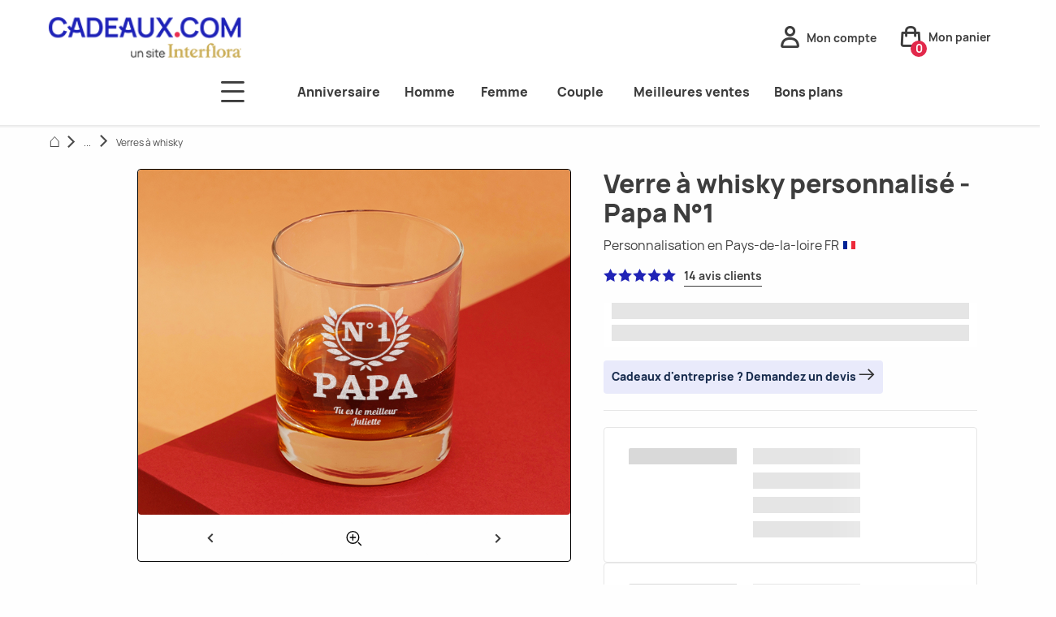

--- FILE ---
content_type: text/html; charset=UTF-8
request_url: https://www.cadeaux.com/verre-a-whisky-papa-no1-p1396?utm_source=blog&utm_medium=organic&utm_campaign=fdp
body_size: 91124
content:
<!DOCTYPE html> <html lang="fr"> <head> <meta charset="UTF-8"> <meta name="viewport" content="width=device-width, initial-scale=1.0"> <title>Verre à Whisky Personnalisable - Papa N°1 </title> <meta name="description" content="Envie de gâter votre papa avec un cadeau personnalisé pour la fête des pères ? Découvrez notre verre à whisky personnalisable &quot;Papa N°1&quot;."> <meta property="og:site_name" content="www.cadeaux.com"> <meta property="og:type" content="website"> <meta property="og:title" content="Verre à Whisky Personnalisable - Papa N°1 "> <meta property="og:description" content="Envie de gâter votre papa avec un cadeau personnalisé pour la fête des pères ? Découvrez notre verre à whisky personnalisable &quot;Papa N°1&quot;."> <meta property="og:url" content="https://www.cadeaux.com/verre-a-whisky-papa-no1-p1396"> <meta property="og:image" content=""> <meta name="twitter:card" content="summary_large_image"> <meta name="twitter:title" content="Verre à Whisky Personnalisable - Papa N°1 "> <meta name="twitter:description" content="Envie de gâter votre papa avec un cadeau personnalisé pour la fête des pères ? Découvrez notre verre à whisky personnalisable &quot;Papa N°1&quot;."> <link rel="apple-touch-icon" sizes="180x180" href="/assets/front/favicons/apple-touch-icon.25e3aa61.png"> <link rel="icon" type="image/png" sizes="32x32" href="/assets/front/favicons/favicon-32x32.a87c4332.png"> <link rel="icon" type="image/png" sizes="16x16" href="/assets/front/favicons/favicon-16x16.139ba509.png"> <link rel="manifest" href="https://www.cadeaux.com/manifest.webmanifest"> <link rel="mask-icon" href="/assets/front/favicons/safari-pinned-tab.59ebda82.svg" color="#e2294b"> <meta name="msapplication-TileColor" content="#ffffff"> <meta name="theme-color" content="#ffffff"> <link rel="canonical" href="https://www.cadeaux.com/verre-a-whisky-papa-no1-p1396"> <style>.ph-item{direction:ltr;position:relative;display:-webkit-box;display:-ms-flexbox;display:flex;-ms-flex-wrap:wrap;flex-wrap:wrap;padding:30px 15px 15px 15px;overflow:hidden;margin-bottom:30px;background-color:#fff;border:1px solid hsl(0,0%,90%);border-radius:2px}.ph-item,.ph-item *,.ph-item ::after,.ph-item ::before{-webkit-box-sizing:border-box;box-sizing:border-box}.ph-item::before{content:" ";position:absolute;top:0;right:0;bottom:0;left:50%;z-index:1;width:500%;margin-left:-250%;-webkit-animation:phAnimation .8s linear infinite;animation:phAnimation .8s linear infinite;background:-webkit-gradient(linear, left top, right top, color-stop(46%, rgba(255, 255, 255, 0)), color-stop(50%, rgba(255, 255, 255, 0.35)), color-stop(54%, rgba(255, 255, 255, 0))) 50% 50%;background:linear-gradient(to right, rgba(255, 255, 255, 0) 46%, rgba(255, 255, 255, 0.35) 50%, rgba(255, 255, 255, 0) 54%) 50% 50%}.ph-item>*{-webkit-box-flex:1;-ms-flex:1 1 auto;flex:1 1 auto;display:-webkit-box;display:-ms-flexbox;display:flex;-webkit-box-orient:vertical;-webkit-box-direction:normal;-ms-flex-flow:column;flex-flow:column;padding-right:15px;padding-left:15px}.ph-row{display:-webkit-box;display:-ms-flexbox;display:flex;-ms-flex-wrap:wrap;flex-wrap:wrap;margin-bottom:7.5px}.ph-row div{height:10px;margin-bottom:7.5px;background-color:#ced4da}.ph-row .big,.ph-row.big div{height:20px;margin-bottom:15px}.ph-row .empty{background-color:hsla(0,0%,100%,0)}.ph-col-2{-webkit-box-flex:0;-ms-flex:0 0 16.6666666667%;flex:0 0 16.6666666667%}.ph-col-4{-webkit-box-flex:0;-ms-flex:0 0 33.3333333333%;flex:0 0 33.3333333333%}.ph-col-6{-webkit-box-flex:0;-ms-flex:0 0 50%;flex:0 0 50%}.ph-col-8{-webkit-box-flex:0;-ms-flex:0 0 66.6666666667%;flex:0 0 66.6666666667%}.ph-col-10{-webkit-box-flex:0;-ms-flex:0 0 83.3333333333%;flex:0 0 83.3333333333%}.ph-col-12{-webkit-box-flex:0;-ms-flex:0 0 100%;flex:0 0 100%}.ph-avatar{position:relative;width:100%;min-width:60px;background-color:#ced4da;margin-bottom:15px;border-radius:50%;overflow:hidden}.ph-avatar::before{content:" ";display:block;padding-top:100%}.ph-picture{width:100%;height:120px;background-color:#ced4da;margin-bottom:15px}@-webkit-keyframes phAnimation{0%{-webkit-transform:translate3d(-30%, 0, 0);transform:translate3d(-30%, 0, 0)}100%{-webkit-transform:translate3d(30%, 0, 0);transform:translate3d(30%, 0, 0)}}@keyframes phAnimation{0%{-webkit-transform:translate3d(-30%, 0, 0);transform:translate3d(-30%, 0, 0)}100%{-webkit-transform:translate3d(30%, 0, 0);transform:translate3d(30%, 0, 0)}}.ts-control{border:1px solid #d0d0d0;padding:8px 8px;width:100%;overflow:hidden;position:relative;z-index:1;-webkit-box-sizing:border-box;box-sizing:border-box;-webkit-box-shadow:none;box-shadow:none;border-radius:3px;display:-webkit-box;display:-ms-flexbox;display:flex;-ms-flex-wrap:wrap;flex-wrap:wrap}.ts-wrapper.multi.has-items .ts-control{padding:calc(8px - 2px - 0) 8px calc(8px - 2px - 3px - 0)}.full .ts-control{background-color:#fff}.disabled .ts-control,.disabled .ts-control *{cursor:default !important}.focus .ts-control{-webkit-box-shadow:none;box-shadow:none}.ts-control>*{vertical-align:baseline;display:inline-block}.ts-wrapper.multi .ts-control>div{cursor:pointer;margin:0 3px 3px 0;padding:2px 6px;background:#f2f2f2;color:#303030;border:0 solid #d0d0d0}.ts-wrapper.multi .ts-control>div.active{background:#e8e8e8;color:#303030;border:0 solid #cacaca}.ts-wrapper.multi.disabled .ts-control>div,.ts-wrapper.multi.disabled .ts-control>div.active{color:rgb(124.5,124.5,124.5);background:#fff;border:0 solid #fff}.ts-control>input{-webkit-box-flex:1;-ms-flex:1 1 auto;flex:1 1 auto;min-width:7rem;display:inline-block !important;padding:0 !important;min-height:0 !important;max-height:none !important;max-width:100% !important;margin:0 !important;text-indent:0 !important;border:0 none !important;background:none !important;line-height:inherit !important;-webkit-user-select:auto !important;-moz-user-select:auto !important;-ms-user-select:auto !important;user-select:auto !important;-webkit-box-shadow:none !important;box-shadow:none !important}.ts-control>input::-ms-clear{display:none}.ts-control>input:focus{outline:none !important}.has-items .ts-control>input{margin:0 4px !important}.ts-control.rtl{text-align:right}.ts-control.rtl.single .ts-control:after{left:15px;right:auto}.ts-control.rtl .ts-control>input{margin:0 4px 0 -2px !important}.disabled .ts-control{opacity:.5;background-color:#fafafa}.input-hidden .ts-control>input{opacity:0;position:absolute;left:-10000px}.ts-dropdown{position:absolute;top:100%;left:0;width:100%;z-index:10;border:1px solid #d0d0d0;background:#fff;margin:.25rem 0 0;border-top:0 none;-webkit-box-sizing:border-box;box-sizing:border-box;-webkit-box-shadow:0 1px 3px rgba(0,0,0,.1);box-shadow:0 1px 3px rgba(0,0,0,.1);border-radius:0 0 3px 3px}.ts-dropdown [data-selectable]{cursor:pointer;overflow:hidden}.ts-dropdown [data-selectable] .highlight{background:rgba(125,168,208,.2);border-radius:1px}.ts-dropdown .option,.ts-dropdown .optgroup-header,.ts-dropdown .no-results,.ts-dropdown .create{padding:5px 8px}.ts-dropdown .option,.ts-dropdown [data-disabled],.ts-dropdown [data-disabled] [data-selectable].option{cursor:inherit;opacity:.5}.ts-dropdown [data-selectable].option{opacity:1;cursor:pointer}.ts-dropdown .optgroup:first-child .optgroup-header{border-top:0 none}.ts-dropdown .optgroup-header{color:#303030;background:#fff;cursor:default}.ts-dropdown .active{background-color:#f5fafd;color:#495c68}.ts-dropdown .active.create{color:#495c68}.ts-dropdown .create{color:rgba(48,48,48,.5)}.ts-dropdown .spinner{display:inline-block;width:30px;height:30px;margin:5px 8px}.ts-dropdown .spinner::after{content:" ";display:block;width:24px;height:24px;margin:3px;border-radius:50%;border:5px solid #d0d0d0;border-color:#d0d0d0 rgba(0,0,0,0) #d0d0d0 rgba(0,0,0,0);-webkit-animation:lds-dual-ring 1.2s linear infinite;animation:lds-dual-ring 1.2s linear infinite}@-webkit-keyframes lds-dual-ring{0%{-webkit-transform:rotate(0deg);transform:rotate(0deg)}100%{-webkit-transform:rotate(360deg);transform:rotate(360deg)}}@keyframes lds-dual-ring{0%{-webkit-transform:rotate(0deg);transform:rotate(0deg)}100%{-webkit-transform:rotate(360deg);transform:rotate(360deg)}}.ts-dropdown-content{overflow:hidden auto;max-height:200px;scroll-behavior:smooth}.ts-wrapper.plugin-drag_drop .ts-dragging{color:rgba(0,0,0,0) !important}.ts-wrapper.plugin-drag_drop .ts-dragging>*{visibility:hidden !important}.plugin-checkbox_options:not(.rtl) .option input{margin-right:.5rem}.plugin-checkbox_options.rtl .option input{margin-left:.5rem}.plugin-clear_button{--ts-pr-clear-button: 1em}.plugin-clear_button .clear-button{opacity:0;position:absolute;top:50%;-webkit-transform:translateY(-50%);transform:translateY(-50%);right:calc(8px - 6px);margin-right:0 !important;background:rgba(0,0,0,0) !important;-webkit-transition:opacity .5s;transition:opacity .5s;cursor:pointer}.plugin-clear_button.form-select .clear-button,.plugin-clear_button.single .clear-button{right:max(var(--ts-pr-caret),8px)}.plugin-clear_button.focus.has-items .clear-button,.plugin-clear_button:not(.disabled):hover.has-items .clear-button{opacity:1}.ts-wrapper .dropdown-header{position:relative;padding:10px 8px;border-bottom:1px solid #d0d0d0;background:color-mix(#fff, #d0d0d0, 85%);border-radius:3px 3px 0 0}.ts-wrapper .dropdown-header-close{position:absolute;right:8px;top:50%;color:#303030;opacity:.4;margin-top:-12px;line-height:20px;font-size:20px !important}.ts-wrapper .dropdown-header-close:hover{color:#000}.plugin-dropdown_input.focus.dropdown-active .ts-control{-webkit-box-shadow:none;box-shadow:none;border:1px solid #d0d0d0;-webkit-box-shadow:var(--bs-box-shadow-inset);box-shadow:var(--bs-box-shadow-inset)}.plugin-dropdown_input .dropdown-input{border:1px solid #d0d0d0;border-width:0 0 1px;display:block;padding:8px 8px;-webkit-box-shadow:none;box-shadow:none;width:100%;background:rgba(0,0,0,0)}.plugin-dropdown_input.focus .ts-dropdown .dropdown-input{border-color:rgb(145.5,187,219);outline:0;-webkit-box-shadow:0 0 0 .25rem rgba(36,119,183,.25);box-shadow:0 0 0 .25rem rgba(36,119,183,.25)}.plugin-dropdown_input .items-placeholder{border:0 none !important;-webkit-box-shadow:none !important;box-shadow:none !important;width:100%}.plugin-dropdown_input.has-items .items-placeholder,.plugin-dropdown_input.dropdown-active .items-placeholder{display:none !important}.ts-wrapper.plugin-input_autogrow.has-items .ts-control>input{min-width:0}.ts-wrapper.plugin-input_autogrow.has-items.focus .ts-control>input{-webkit-box-flex:0;-ms-flex:none;flex:none;min-width:4px}.ts-wrapper.plugin-input_autogrow.has-items.focus .ts-control>input::-webkit-input-placeholder{color:rgba(0,0,0,0)}.ts-wrapper.plugin-input_autogrow.has-items.focus .ts-control>input::-moz-placeholder{color:rgba(0,0,0,0)}.ts-wrapper.plugin-input_autogrow.has-items.focus .ts-control>input:-ms-input-placeholder{color:rgba(0,0,0,0)}.ts-wrapper.plugin-input_autogrow.has-items.focus .ts-control>input::-ms-input-placeholder{color:rgba(0,0,0,0)}.ts-wrapper.plugin-input_autogrow.has-items.focus .ts-control>input::placeholder{color:rgba(0,0,0,0)}.ts-dropdown.plugin-optgroup_columns .ts-dropdown-content{display:-webkit-box;display:-ms-flexbox;display:flex}.ts-dropdown.plugin-optgroup_columns .optgroup{border-right:1px solid #f2f2f2;border-top:0 none;-webkit-box-flex:1;-ms-flex-positive:1;flex-grow:1;-ms-flex-preferred-size:0;flex-basis:0;min-width:0}.ts-dropdown.plugin-optgroup_columns .optgroup:last-child{border-right:0 none}.ts-dropdown.plugin-optgroup_columns .optgroup::before{display:none}.ts-dropdown.plugin-optgroup_columns .optgroup-header{border-top:0 none}.ts-wrapper.plugin-remove_button .item{display:-webkit-inline-box;display:-ms-inline-flexbox;display:inline-flex;-webkit-box-align:center;-ms-flex-align:center;align-items:center}.ts-wrapper.plugin-remove_button .item .remove{color:inherit;text-decoration:none;vertical-align:middle;display:inline-block;padding:0 6px;border-radius:0 2px 2px 0;-webkit-box-sizing:border-box;box-sizing:border-box}.ts-wrapper.plugin-remove_button .item .remove:hover{background:rgba(0,0,0,.05)}.ts-wrapper.plugin-remove_button.disabled .item .remove:hover{background:none}.ts-wrapper.plugin-remove_button .remove-single{position:absolute;right:0;top:0;font-size:23px}.ts-wrapper.plugin-remove_button:not(.rtl) .item{padding-right:0 !important}.ts-wrapper.plugin-remove_button:not(.rtl) .item .remove{border-left:1px solid #d0d0d0;margin-left:6px}.ts-wrapper.plugin-remove_button:not(.rtl) .item.active .remove{border-left-color:#cacaca}.ts-wrapper.plugin-remove_button:not(.rtl).disabled .item .remove{border-left-color:#fff}.ts-wrapper.plugin-remove_button.rtl .item{padding-left:0 !important}.ts-wrapper.plugin-remove_button.rtl .item .remove{border-right:1px solid #d0d0d0;margin-right:6px}.ts-wrapper.plugin-remove_button.rtl .item.active .remove{border-right-color:#cacaca}.ts-wrapper.plugin-remove_button.rtl.disabled .item .remove{border-right-color:#fff}:root{--ts-pr-clear-button: 0px;--ts-pr-caret: 0px;--ts-pr-min: .75rem}.ts-wrapper.single .ts-control,.ts-wrapper.single .ts-control input{cursor:pointer}.ts-control:not(.rtl){padding-right:max(var(--ts-pr-min),var(--ts-pr-clear-button) + var(--ts-pr-caret)) !important}.ts-control.rtl{padding-left:max(var(--ts-pr-min),var(--ts-pr-clear-button) + var(--ts-pr-caret)) !important}.ts-wrapper{position:relative}.ts-dropdown,.ts-control,.ts-control input{color:#303030;font-family:inherit;font-size:13px;line-height:18px}.ts-control,.ts-wrapper.single.input-active .ts-control{background:#fff;cursor:text}.ts-hidden-accessible{border:0 !important;clip:rect(0 0 0 0) !important;clip-path:inset(50%) !important;overflow:hidden !important;padding:0 !important;position:absolute !important;width:1px !important;white-space:nowrap !important}.ts-control{border:1px solid #d0d0d0;padding:8px 8px;width:100%;overflow:hidden;position:relative;z-index:1;-webkit-box-sizing:border-box;box-sizing:border-box;-webkit-box-shadow:none;box-shadow:none;border-radius:3px;display:-webkit-box;display:-ms-flexbox;display:flex;-ms-flex-wrap:wrap;flex-wrap:wrap}.ts-wrapper.multi.has-items .ts-control{padding:calc(8px - 2px - 0) 8px calc(8px - 2px - 3px - 0)}.full .ts-control{background-color:#fff}.disabled .ts-control,.disabled .ts-control *{cursor:default !important}.focus .ts-control{-webkit-box-shadow:none;box-shadow:none}.ts-control>*{vertical-align:baseline;display:inline-block}.ts-wrapper.multi .ts-control>div{cursor:pointer;margin:0 3px 3px 0;padding:2px 6px;background:#f2f2f2;color:#303030;border:0 solid #d0d0d0}.ts-wrapper.multi .ts-control>div.active{background:#e8e8e8;color:#303030;border:0 solid #cacaca}.ts-wrapper.multi.disabled .ts-control>div,.ts-wrapper.multi.disabled .ts-control>div.active{color:rgb(124.5,124.5,124.5);background:#fff;border:0 solid #fff}.ts-control>input{-webkit-box-flex:1;-ms-flex:1 1 auto;flex:1 1 auto;min-width:7rem;display:inline-block !important;padding:0 !important;min-height:0 !important;max-height:none !important;max-width:100% !important;margin:0 !important;text-indent:0 !important;border:0 none !important;background:none !important;line-height:inherit !important;-webkit-user-select:auto !important;-moz-user-select:auto !important;-ms-user-select:auto !important;user-select:auto !important;-webkit-box-shadow:none !important;box-shadow:none !important}.ts-control>input::-ms-clear{display:none}.ts-control>input:focus{outline:none !important}.has-items .ts-control>input{margin:0 4px !important}.ts-control.rtl{text-align:right}.ts-control.rtl.single .ts-control:after{left:15px;right:auto}.ts-control.rtl .ts-control>input{margin:0 4px 0 -2px !important}.disabled .ts-control{opacity:.5;background-color:#fafafa}.input-hidden .ts-control>input{opacity:0;position:absolute;left:-10000px}.ts-dropdown{position:absolute;top:100%;left:0;width:100%;z-index:10;border:1px solid #d0d0d0;background:#fff;margin:.25rem 0 0;border-top:0 none;-webkit-box-sizing:border-box;box-sizing:border-box;-webkit-box-shadow:0 1px 3px rgba(0,0,0,.1);box-shadow:0 1px 3px rgba(0,0,0,.1);border-radius:0 0 3px 3px}.ts-dropdown [data-selectable]{cursor:pointer;overflow:hidden}.ts-dropdown [data-selectable] .highlight{background:rgba(125,168,208,.2);border-radius:1px}.ts-dropdown .option,.ts-dropdown .optgroup-header,.ts-dropdown .no-results,.ts-dropdown .create{padding:5px 8px}.ts-dropdown .option,.ts-dropdown [data-disabled],.ts-dropdown [data-disabled] [data-selectable].option{cursor:inherit;opacity:.5}.ts-dropdown [data-selectable].option{opacity:1;cursor:pointer}.ts-dropdown .optgroup:first-child .optgroup-header{border-top:0 none}.ts-dropdown .optgroup-header{color:#303030;background:#fff;cursor:default}.ts-dropdown .active{background-color:#f5fafd;color:#495c68}.ts-dropdown .active.create{color:#495c68}.ts-dropdown .create{color:rgba(48,48,48,.5)}.ts-dropdown .spinner{display:inline-block;width:30px;height:30px;margin:5px 8px}.ts-dropdown .spinner::after{content:" ";display:block;width:24px;height:24px;margin:3px;border-radius:50%;border:5px solid #d0d0d0;border-color:#d0d0d0 rgba(0,0,0,0) #d0d0d0 rgba(0,0,0,0);-webkit-animation:lds-dual-ring 1.2s linear infinite;animation:lds-dual-ring 1.2s linear infinite}@keyframes lds-dual-ring{0%{-webkit-transform:rotate(0deg);transform:rotate(0deg)}100%{-webkit-transform:rotate(360deg);transform:rotate(360deg)}}.ts-dropdown-content{overflow:hidden auto;max-height:200px;scroll-behavior:smooth}.ts-wrapper.plugin-drag_drop .ts-dragging{color:rgba(0,0,0,0) !important}.ts-wrapper.plugin-drag_drop .ts-dragging>*{visibility:hidden !important}.plugin-checkbox_options:not(.rtl) .option input{margin-right:.5rem}.plugin-checkbox_options.rtl .option input{margin-left:.5rem}.plugin-clear_button{--ts-pr-clear-button: 1em}.plugin-clear_button .clear-button{opacity:0;position:absolute;top:50%;-webkit-transform:translateY(-50%);transform:translateY(-50%);right:calc(8px - 6px);margin-right:0 !important;background:rgba(0,0,0,0) !important;-webkit-transition:opacity .5s;transition:opacity .5s;cursor:pointer}.plugin-clear_button.form-select .clear-button,.plugin-clear_button.single .clear-button{right:max(var(--ts-pr-caret),8px)}.plugin-clear_button.focus.has-items .clear-button,.plugin-clear_button:not(.disabled):hover.has-items .clear-button{opacity:1}.ts-wrapper .dropdown-header{position:relative;padding:10px 8px;border-bottom:1px solid #d0d0d0;background:color-mix(#fff, #d0d0d0, 85%);border-radius:3px 3px 0 0}.ts-wrapper .dropdown-header-close{position:absolute;right:8px;top:50%;color:#303030;opacity:.4;margin-top:-12px;line-height:20px;font-size:20px !important}.ts-wrapper .dropdown-header-close:hover{color:#000}.plugin-dropdown_input.focus.dropdown-active .ts-control{-webkit-box-shadow:none;box-shadow:none;border:1px solid #d0d0d0;-webkit-box-shadow:var(--bs-box-shadow-inset);box-shadow:var(--bs-box-shadow-inset)}.plugin-dropdown_input .dropdown-input{border:1px solid #d0d0d0;border-width:0 0 1px;display:block;padding:8px 8px;-webkit-box-shadow:none;box-shadow:none;width:100%;background:rgba(0,0,0,0)}.plugin-dropdown_input.focus .ts-dropdown .dropdown-input{border-color:rgb(145.5,187,219);outline:0;-webkit-box-shadow:0 0 0 .25rem rgba(36,119,183,.25);box-shadow:0 0 0 .25rem rgba(36,119,183,.25)}.plugin-dropdown_input .items-placeholder{border:0 none !important;-webkit-box-shadow:none !important;box-shadow:none !important;width:100%}.plugin-dropdown_input.has-items .items-placeholder,.plugin-dropdown_input.dropdown-active .items-placeholder{display:none !important}.ts-wrapper.plugin-input_autogrow.has-items .ts-control>input{min-width:0}.ts-wrapper.plugin-input_autogrow.has-items.focus .ts-control>input{-webkit-box-flex:0;-ms-flex:none;flex:none;min-width:4px}.ts-wrapper.plugin-input_autogrow.has-items.focus .ts-control>input::-webkit-input-placeholder{color:rgba(0,0,0,0)}.ts-wrapper.plugin-input_autogrow.has-items.focus .ts-control>input::-moz-placeholder{color:rgba(0,0,0,0)}.ts-wrapper.plugin-input_autogrow.has-items.focus .ts-control>input:-ms-input-placeholder{color:rgba(0,0,0,0)}.ts-wrapper.plugin-input_autogrow.has-items.focus .ts-control>input::-ms-input-placeholder{color:rgba(0,0,0,0)}.ts-wrapper.plugin-input_autogrow.has-items.focus .ts-control>input::placeholder{color:rgba(0,0,0,0)}.ts-dropdown.plugin-optgroup_columns .ts-dropdown-content{display:-webkit-box;display:-ms-flexbox;display:flex}.ts-dropdown.plugin-optgroup_columns .optgroup{border-right:1px solid #f2f2f2;border-top:0 none;-webkit-box-flex:1;-ms-flex-positive:1;flex-grow:1;-ms-flex-preferred-size:0;flex-basis:0;min-width:0}.ts-dropdown.plugin-optgroup_columns .optgroup:last-child{border-right:0 none}.ts-dropdown.plugin-optgroup_columns .optgroup::before{display:none}.ts-dropdown.plugin-optgroup_columns .optgroup-header{border-top:0 none}.ts-wrapper.plugin-remove_button .item{display:-webkit-inline-box;display:-ms-inline-flexbox;display:inline-flex;-webkit-box-align:center;-ms-flex-align:center;align-items:center}.ts-wrapper.plugin-remove_button .item .remove{color:inherit;text-decoration:none;vertical-align:middle;display:inline-block;padding:0 6px;border-radius:0 2px 2px 0;-webkit-box-sizing:border-box;box-sizing:border-box}.ts-wrapper.plugin-remove_button .item .remove:hover{background:rgba(0,0,0,.05)}.ts-wrapper.plugin-remove_button.disabled .item .remove:hover{background:none}.ts-wrapper.plugin-remove_button .remove-single{position:absolute;right:0;top:0;font-size:23px}.ts-wrapper.plugin-remove_button:not(.rtl) .item{padding-right:0 !important}.ts-wrapper.plugin-remove_button:not(.rtl) .item .remove{border-left:1px solid #d0d0d0;margin-left:6px}.ts-wrapper.plugin-remove_button:not(.rtl) .item.active .remove{border-left-color:#cacaca}.ts-wrapper.plugin-remove_button:not(.rtl).disabled .item .remove{border-left-color:#fff}.ts-wrapper.plugin-remove_button.rtl .item{padding-left:0 !important}.ts-wrapper.plugin-remove_button.rtl .item .remove{border-right:1px solid #d0d0d0;margin-right:6px}.ts-wrapper.plugin-remove_button.rtl .item.active .remove{border-right-color:#cacaca}.ts-wrapper.plugin-remove_button.rtl.disabled .item .remove{border-right-color:#fff}:root{--ts-pr-clear-button: 0px;--ts-pr-caret: 0px;--ts-pr-min: .75rem}.ts-wrapper.single .ts-control,.ts-wrapper.single .ts-control input{cursor:pointer}.ts-control:not(.rtl){padding-right:max(var(--ts-pr-min),var(--ts-pr-clear-button) + var(--ts-pr-caret)) !important}.ts-control.rtl{padding-left:max(var(--ts-pr-min),var(--ts-pr-clear-button) + var(--ts-pr-caret)) !important}.ts-wrapper{position:relative}.ts-dropdown,.ts-control,.ts-control input{color:#303030;font-family:inherit;font-size:13px;line-height:18px}.ts-control,.ts-wrapper.single.input-active .ts-control{background:#fff;cursor:text}.ts-hidden-accessible{border:0 !important;clip:rect(0 0 0 0) !important;clip-path:inset(50%) !important;overflow:hidden !important;padding:0 !important;position:absolute !important;width:1px !important;white-space:nowrap !important}.ts-dropdown,.ts-dropdown.form-control,.ts-dropdown.form-select{height:auto;padding:0;z-index:1000;background:#fff;border:1px solid var(--bs-border-color-translucent);border-radius:.375rem;-webkit-box-shadow:0 6px 12px rgba(0,0,0,.175);box-shadow:0 6px 12px rgba(0,0,0,.175)}.ts-dropdown .optgroup-header{font-size:.875rem;line-height:1.5}.ts-dropdown .optgroup:first-child::before{display:none}.ts-dropdown .optgroup::before{content:" ";display:block;height:0;margin:.5rem 0;overflow:hidden;border-top:1px solid var(--bs-border-color-translucent);margin-left:-8px;margin-right:-8px}.ts-dropdown .create{padding-left:8px}.ts-dropdown-content{padding:5px 0}.ts-control{-webkit-transition:border-color .25s ease-in-out,-webkit-box-shadow .5s;transition:border-color .25s ease-in-out,-webkit-box-shadow .5s;transition:box-shadow .5s,border-color .25s ease-in-out;transition:box-shadow .5s,border-color .25s ease-in-out,-webkit-box-shadow .5s;display:-webkit-box;display:-ms-flexbox;display:flex;-webkit-box-align:center;-ms-flex-align:center;align-items:center}.focus .ts-control{border-color:rgb(145.5,187,219);outline:0;-webkit-box-shadow:0 0 0 .25rem rgba(36,119,183,.25);box-shadow:0 0 0 .25rem rgba(36,119,183,.25)}.ts-control .item{display:-webkit-box;display:-ms-flexbox;display:flex;-webkit-box-align:center;-ms-flex-align:center;align-items:center}.ts-wrapper.is-invalid,.was-validated .invalid,.was-validated :invalid+.ts-wrapper{border-color:var(--bs-form-invalid-color)}.ts-wrapper.is-invalid:not(.single),.was-validated .invalid:not(.single),.was-validated :invalid+.ts-wrapper:not(.single){background-image:url("data:image/svg+xml,%3csvg xmlns='http://www.w3.org/2000/svg' viewBox='0 0 12 12' width='12' height='12' fill='none' stroke='%23dc3545'%3e%3ccircle cx='6' cy='6' r='4.5'/%3e%3cpath stroke-linejoin='round' d='M5.8 3.6h.4L6 6.5z'/%3e%3ccircle cx='6' cy='8.2' r='.6' fill='%23dc3545' stroke='none'/%3e%3c/svg%3e");background-position:right calc(0.375em + 0.1875rem) center;background-size:calc(0.75em + 0.375rem) calc(0.75em + 0.375rem);background-repeat:no-repeat}.ts-wrapper.is-invalid.single,.was-validated .invalid.single,.was-validated :invalid+.ts-wrapper.single{background-image:url("data:image/svg+xml,%3csvg xmlns='http://www.w3.org/2000/svg' viewBox='0 0 16 16'%3e%3cpath fill='none' stroke='%23343a40' stroke-linecap='round' stroke-linejoin='round' stroke-width='2' d='m2 5 6 6 6-6'/%3e%3c/svg%3e"),url("data:image/svg+xml,%3csvg xmlns='http://www.w3.org/2000/svg' viewBox='0 0 12 12' width='12' height='12' fill='none' stroke='%23dc3545'%3e%3ccircle cx='6' cy='6' r='4.5'/%3e%3cpath stroke-linejoin='round' d='M5.8 3.6h.4L6 6.5z'/%3e%3ccircle cx='6' cy='8.2' r='.6' fill='%23dc3545' stroke='none'/%3e%3c/svg%3e");background-position:right .75rem center,center right 2.25rem;background-size:16px 12px,calc(0.75em + 0.375rem) calc(0.75em + 0.375rem);background-repeat:no-repeat}.ts-wrapper.is-invalid.focus .ts-control,.was-validated .invalid.focus .ts-control,.was-validated :invalid+.ts-wrapper.focus .ts-control{border-color:var(--bs-form-invalid-color);-webkit-box-shadow:0 0 0 .25rem rgba(var(--bs-form-invalid-color), 0.25);box-shadow:0 0 0 .25rem rgba(var(--bs-form-invalid-color), 0.25)}.ts-wrapper.is-valid,.was-validated .valid,.was-validated :valid+.ts-wrapper{border-color:var(--bs-form-valid-color)}.ts-wrapper.is-valid:not(.single),.was-validated .valid:not(.single),.was-validated :valid+.ts-wrapper:not(.single){background-image:url("data:image/svg+xml,%3csvg xmlns='http://www.w3.org/2000/svg' viewBox='0 0 8 8'%3e%3cpath fill='%23198754' d='M2.3 6.73.6 4.53c-.4-1.04.46-1.4 1.1-.8l1.1 1.4 3.4-3.8c.6-.63 1.6-.27 1.2.7l-4 4.6c-.43.5-.8.4-1.1.1z'/%3e%3c/svg%3e");background-position:right calc(0.375em + 0.1875rem) center;background-size:calc(0.75em + 0.375rem) calc(0.75em + 0.375rem);background-repeat:no-repeat}.ts-wrapper.is-valid.single,.was-validated .valid.single,.was-validated :valid+.ts-wrapper.single{background-image:url("data:image/svg+xml,%3csvg xmlns='http://www.w3.org/2000/svg' viewBox='0 0 16 16'%3e%3cpath fill='none' stroke='%23343a40' stroke-linecap='round' stroke-linejoin='round' stroke-width='2' d='m2 5 6 6 6-6'/%3e%3c/svg%3e"),url("data:image/svg+xml,%3csvg xmlns='http://www.w3.org/2000/svg' viewBox='0 0 8 8'%3e%3cpath fill='%23198754' d='M2.3 6.73.6 4.53c-.4-1.04.46-1.4 1.1-.8l1.1 1.4 3.4-3.8c.6-.63 1.6-.27 1.2.7l-4 4.6c-.43.5-.8.4-1.1.1z'/%3e%3c/svg%3e");background-position:right .75rem center,center right 2.25rem;background-size:16px 12px,calc(0.75em + 0.375rem) calc(0.75em + 0.375rem);background-repeat:no-repeat}.ts-wrapper.is-valid.focus .ts-control,.was-validated .valid.focus .ts-control,.was-validated :valid+.ts-wrapper.focus .ts-control{border-color:var(--bs-form-valid-color);-webkit-box-shadow:0 0 0 .25rem rgba(var(--bs-form-valid-color), 0.25);box-shadow:0 0 0 .25rem rgba(var(--bs-form-valid-color), 0.25)}.ts-wrapper{min-height:calc(1.5em + 0.75rem + calc(var(--bs-border-width) * 2));display:-webkit-box;display:-ms-flexbox;display:flex}.input-group-sm>.ts-wrapper,.ts-wrapper.form-select-sm,.ts-wrapper.form-control-sm{min-height:calc(1.5em + 0.5rem + calc(var(--bs-border-width) * 2))}.input-group-sm>.ts-wrapper .ts-control,.ts-wrapper.form-select-sm .ts-control,.ts-wrapper.form-control-sm .ts-control{border-radius:var(--bs-border-radius-sm);font-size:0.875rem}.input-group-sm>.ts-wrapper.has-items .ts-control,.ts-wrapper.form-select-sm.has-items .ts-control,.ts-wrapper.form-control-sm.has-items .ts-control{font-size:.875rem;padding-bottom:0}.input-group-sm>.ts-wrapper.multi.has-items .ts-control,.ts-wrapper.form-select-sm.multi.has-items .ts-control,.ts-wrapper.form-control-sm.multi.has-items .ts-control{padding-top:calc((calc(1.5em + 0.5rem + calc(var(--bs-border-width) * 2)) - 18px*0.875rem - calc((var(--bs-border-width) + 2px) * 2))/2) !important}.ts-wrapper.multi.has-items .ts-control{padding-left:calc(8px - 6px);--ts-pr-min: calc(8px - 6px)}.ts-wrapper.multi .ts-control>div{border-radius:calc(3px - 1px)}.input-group-lg>.ts-wrapper,.ts-wrapper.form-control-lg,.ts-wrapper.form-select-lg{min-height:calc(1.5em + 1rem + calc(var(--bs-border-width) * 2))}.input-group-lg>.ts-wrapper .ts-control,.ts-wrapper.form-control-lg .ts-control,.ts-wrapper.form-select-lg .ts-control{border-radius:var(--bs-border-radius-lg);font-size:1.25rem}.ts-wrapper:not(.form-control,.form-select){padding:0;border:none;height:auto;-webkit-box-shadow:none;box-shadow:none;background:none}.ts-wrapper:not(.form-control,.form-select).single .ts-control{background-image:url("data:image/svg+xml,%3csvg xmlns='http://www.w3.org/2000/svg' viewBox='0 0 16 16'%3e%3cpath fill='none' stroke='%23343a40' stroke-linecap='round' stroke-linejoin='round' stroke-width='2' d='m2 5 6 6 6-6'/%3e%3c/svg%3e");background-repeat:no-repeat;background-position:right .75rem center;background-size:16px 12px}.ts-wrapper.form-select,.ts-wrapper.single{--ts-pr-caret: 2.25rem}.ts-wrapper.form-control,.ts-wrapper.form-select{padding:0 !important;height:auto;-webkit-box-shadow:none;box-shadow:none;display:-webkit-box;display:-ms-flexbox;display:flex}.ts-wrapper.form-control .ts-control,.ts-wrapper.form-control.single.input-active .ts-control,.ts-wrapper.form-select .ts-control,.ts-wrapper.form-select.single.input-active .ts-control{border:none !important}.ts-wrapper.form-control:not(.disabled) .ts-control,.ts-wrapper.form-control:not(.disabled).single.input-active .ts-control,.ts-wrapper.form-select:not(.disabled) .ts-control,.ts-wrapper.form-select:not(.disabled).single.input-active .ts-control{background:rgba(0,0,0,0) !important}.input-group>.ts-wrapper{-webkit-box-flex:1;-ms-flex-positive:1;flex-grow:1;width:1%}.input-group>.ts-wrapper:not(:nth-child(2))>.ts-control{border-top-left-radius:0;border-bottom-left-radius:0}.input-group>.ts-wrapper:not(:last-child)>.ts-control{border-top-right-radius:0;border-bottom-right-radius:0}/*! normalize.css v8.0.0 | MIT License | github.com/necolas/normalize.css */html{line-height:1.15;-webkit-text-size-adjust:100%}body{margin:0}h1{font-size:2em;margin:.67em 0}hr{-webkit-box-sizing:content-box;box-sizing:content-box;height:0;overflow:visible}pre{font-family:monospace,monospace;font-size:1em}a{background-color:rgba(0,0,0,0)}abbr[title]{border-bottom:0;-webkit-text-decoration:underline dotted;text-decoration:underline dotted}b,strong{font-weight:bolder}code,kbd,samp{font-family:monospace,monospace;font-size:1em}small{font-size:80%}sub,sup{font-size:75%;line-height:0;position:relative;vertical-align:baseline}sub{bottom:-0.25em}sup{top:-0.5em}img{border-style:none}button,input,optgroup,select,textarea{font-family:inherit;font-size:100%;line-height:1.15;margin:0}button,input{overflow:visible}button,select{text-transform:none}button,[type=button],[type=reset],[type=submit]{-webkit-appearance:button}button::-moz-focus-inner,[type=button]::-moz-focus-inner,[type=reset]::-moz-focus-inner,[type=submit]::-moz-focus-inner{border-style:none;padding:0}button:-moz-focusring,[type=button]:-moz-focusring,[type=reset]:-moz-focusring,[type=submit]:-moz-focusring{outline:1px dotted ButtonText}fieldset{padding:.35em .75em .625em}legend{-webkit-box-sizing:border-box;box-sizing:border-box;color:inherit;display:table;max-width:100%;padding:0;white-space:normal}progress{vertical-align:baseline}textarea{overflow:auto}[type=checkbox],[type=radio]{-webkit-box-sizing:border-box;box-sizing:border-box;padding:0}[type=number]::-webkit-inner-spin-button,[type=number]::-webkit-outer-spin-button{height:auto}[type=search]{-webkit-appearance:textfield;outline-offset:-2px}[type=search]::-webkit-search-decoration{-webkit-appearance:none}::-webkit-file-upload-button{-webkit-appearance:button;font:inherit}details{display:block}summary{display:list-item}template{display:none}[hidden]{display:none}[data-whatintent=mouse] *,[data-whatintent=mouse] *:focus,[data-whatintent=touch] *,[data-whatintent=touch] *:focus,[data-whatinput=mouse] *,[data-whatinput=mouse] *:focus,[data-whatinput=touch] *,[data-whatinput=touch] *:focus{outline:none}[draggable=false]{-webkit-touch-callout:none;-webkit-user-select:none}.foundation-mq{font-family:"small=0em&medium=40em&large=64em&xlarge=75em&xxlarge=90em"}html{-webkit-box-sizing:border-box;box-sizing:border-box;font-size:100%}*,*::before,*::after{-webkit-box-sizing:inherit;box-sizing:inherit}body{margin:0;padding:0;background:#fefefe;font-family:"Manrope",sans-serif;font-weight:normal;line-height:1.5;color:#676767;-webkit-font-smoothing:antialiased;-moz-osx-font-smoothing:grayscale}img{display:inline-block;vertical-align:middle;max-width:100%;height:auto;-ms-interpolation-mode:bicubic}textarea{height:auto;min-height:50px;border-radius:.25rem}select{-webkit-box-sizing:border-box;box-sizing:border-box;width:100%;border-radius:.25rem}.map_canvas img,.map_canvas embed,.map_canvas object,.mqa-display img,.mqa-display embed,.mqa-display object{max-width:none !important}button{padding:0;-webkit-appearance:none;-moz-appearance:none;appearance:none;border:0;border-radius:.25rem;background:rgba(0,0,0,0);line-height:1;cursor:auto}[data-whatinput=mouse] button{outline:0}pre{overflow:auto;-webkit-overflow-scrolling:touch}button,input,optgroup,select,textarea{font-family:inherit}.is-visible{display:block !important}.is-hidden{display:none !important}.row{max-width:75rem;margin-right:auto;margin-left:auto;display:-webkit-box;display:-ms-flexbox;display:flex;-webkit-box-orient:horizontal;-webkit-box-direction:normal;-ms-flex-flow:row wrap;flex-flow:row wrap}.row .row{margin-right:-.3125rem;margin-left:-.3125rem}.row .row.collapse{margin-right:0;margin-left:0}.row.expanded{max-width:none}.row.expanded .row{margin-right:auto;margin-left:auto}.row:not(.expanded) .row{max-width:none}.row.collapse>.column,.row.collapse>.columns{padding-right:0;padding-left:0}.row.is-collapse-child,.row.collapse>.column>.row,.row.collapse>.columns>.row{margin-right:0;margin-left:0}.column,.columns{min-width:0;-webkit-box-flex:1;-ms-flex:1 1 0px;flex:1 1 0px;padding-right:.3125rem;padding-left:.3125rem}.column.row.row,.row.row.columns{float:none;display:block}.row .column.row.row,.row .row.row.columns{margin-right:0;margin-left:0;padding-right:0;padding-left:0}.small-1{-webkit-box-flex:0;-ms-flex:0 0 8.33333333%;flex:0 0 8.33333333%;max-width:8.33333333%}.small-offset-0{margin-left:0%}.small-2{-webkit-box-flex:0;-ms-flex:0 0 16.66666667%;flex:0 0 16.66666667%;max-width:16.66666667%}.small-offset-1{margin-left:8.33333333%}.small-3{-webkit-box-flex:0;-ms-flex:0 0 25%;flex:0 0 25%;max-width:25%}.small-offset-2{margin-left:16.66666667%}.small-4{-webkit-box-flex:0;-ms-flex:0 0 33.33333333%;flex:0 0 33.33333333%;max-width:33.33333333%}.small-offset-3{margin-left:25%}.small-5{-webkit-box-flex:0;-ms-flex:0 0 41.66666667%;flex:0 0 41.66666667%;max-width:41.66666667%}.small-offset-4{margin-left:33.33333333%}.small-6{-webkit-box-flex:0;-ms-flex:0 0 50%;flex:0 0 50%;max-width:50%}.small-offset-5{margin-left:41.66666667%}.small-7{-webkit-box-flex:0;-ms-flex:0 0 58.33333333%;flex:0 0 58.33333333%;max-width:58.33333333%}.small-offset-6{margin-left:50%}.small-8{-webkit-box-flex:0;-ms-flex:0 0 66.66666667%;flex:0 0 66.66666667%;max-width:66.66666667%}.small-offset-7{margin-left:58.33333333%}.small-9{-webkit-box-flex:0;-ms-flex:0 0 75%;flex:0 0 75%;max-width:75%}.small-offset-8{margin-left:66.66666667%}.small-10{-webkit-box-flex:0;-ms-flex:0 0 83.33333333%;flex:0 0 83.33333333%;max-width:83.33333333%}.small-offset-9{margin-left:75%}.small-11{-webkit-box-flex:0;-ms-flex:0 0 91.66666667%;flex:0 0 91.66666667%;max-width:91.66666667%}.small-offset-10{margin-left:83.33333333%}.small-12{-webkit-box-flex:0;-ms-flex:0 0 100%;flex:0 0 100%;max-width:100%}.small-offset-11{margin-left:91.66666667%}.small-up-1{-ms-flex-wrap:wrap;flex-wrap:wrap}.small-up-1>.column,.small-up-1>.columns{-webkit-box-flex:0;-ms-flex:0 0 100%;flex:0 0 100%;max-width:100%}.small-up-2{-ms-flex-wrap:wrap;flex-wrap:wrap}.small-up-2>.column,.small-up-2>.columns{-webkit-box-flex:0;-ms-flex:0 0 50%;flex:0 0 50%;max-width:50%}.small-up-3{-ms-flex-wrap:wrap;flex-wrap:wrap}.small-up-3>.column,.small-up-3>.columns{-webkit-box-flex:0;-ms-flex:0 0 33.33333333%;flex:0 0 33.33333333%;max-width:33.33333333%}.small-up-4{-ms-flex-wrap:wrap;flex-wrap:wrap}.small-up-4>.column,.small-up-4>.columns{-webkit-box-flex:0;-ms-flex:0 0 25%;flex:0 0 25%;max-width:25%}.small-up-5{-ms-flex-wrap:wrap;flex-wrap:wrap}.small-up-5>.column,.small-up-5>.columns{-webkit-box-flex:0;-ms-flex:0 0 20%;flex:0 0 20%;max-width:20%}.small-up-6{-ms-flex-wrap:wrap;flex-wrap:wrap}.small-up-6>.column,.small-up-6>.columns{-webkit-box-flex:0;-ms-flex:0 0 16.66666667%;flex:0 0 16.66666667%;max-width:16.66666667%}.small-up-7{-ms-flex-wrap:wrap;flex-wrap:wrap}.small-up-7>.column,.small-up-7>.columns{-webkit-box-flex:0;-ms-flex:0 0 14.28571429%;flex:0 0 14.28571429%;max-width:14.28571429%}.small-up-8{-ms-flex-wrap:wrap;flex-wrap:wrap}.small-up-8>.column,.small-up-8>.columns{-webkit-box-flex:0;-ms-flex:0 0 12.5%;flex:0 0 12.5%;max-width:12.5%}.small-collapse>.column,.small-collapse>.columns{padding-right:0;padding-left:0}.small-uncollapse>.column,.small-uncollapse>.columns{padding-right:.3125rem;padding-left:.3125rem}.row.medium-unstack>.column,.row.medium-unstack>.columns{-webkit-box-flex:0;-ms-flex:0 0 100%;flex:0 0 100%}.row.large-unstack>.column,.row.large-unstack>.columns{-webkit-box-flex:0;-ms-flex:0 0 100%;flex:0 0 100%}.row.xlarge-unstack>.column,.row.xlarge-unstack>.columns{-webkit-box-flex:0;-ms-flex:0 0 100%;flex:0 0 100%}.shrink{-webkit-box-flex:0;-ms-flex:0 0 auto;flex:0 0 auto;max-width:100%}.column-block{margin-bottom:.625rem}.column-block>:last-child{margin-bottom:0}div,dl,dt,dd,ul,ol,li,h1,h2,h3,h4,h5,h6,pre,form,p,blockquote,th,td{margin:0;padding:0}p{margin-bottom:1rem;font-size:inherit;line-height:1.6;text-rendering:optimizeLegibility}em,i{font-style:italic;line-height:inherit}strong,b{font-weight:800;line-height:inherit}small{font-size:80%;line-height:inherit}h1,.h1,h2,.h2,h3,.h3,h4,.h4,h5,.h5,h6,.h6{font-family:"Manrope",sans-serif;font-style:normal;font-weight:700;color:#3d3d3d;text-rendering:optimizeLegibility}h1 small,.h1 small,h2 small,.h2 small,h3 small,.h3 small,h4 small,.h4 small,h5 small,.h5 small,h6 small,.h6 small{line-height:0;color:#e6e6e6}h1,.h1{font-size:1.5625rem;line-height:1.2;margin-top:0;margin-bottom:0}h2,.h2{font-size:1.25rem;line-height:1.2;margin-top:0;margin-bottom:0}h3,.h3{font-size:1.125rem;line-height:1.2;margin-top:0;margin-bottom:0}h4,.h4{font-size:.75rem;line-height:1.2;margin-top:0;margin-bottom:0}h5,.h5{font-size:.6875rem;line-height:1.2;margin-top:0;margin-bottom:0}h6,.h6{font-size:.6875rem;line-height:1.2;margin-top:0;margin-bottom:0}a{line-height:inherit;color:#e2294b;text-decoration:none;cursor:pointer}a:hover,a:focus{color:rgb(202.2167901235,27.4032098765,59.5311111111)}a img{border:0}hr{clear:both;max-width:auto;height:0;margin:0;border-top:0;border-right:0;border-bottom:1px solid #e6e6e6;border-left:0}ul,ol,dl{margin-bottom:1rem;list-style-position:outside;line-height:1.6}li{font-size:inherit}ul{margin-left:1.25rem;list-style-type:disc}ol{margin-left:1.25rem}ul ul,ul ol,ol ul,ol ol{margin-left:1.25rem;margin-bottom:0}dl{margin-bottom:1rem}dl dt{margin-bottom:.3rem;font-weight:800}blockquote{margin:0 0 1rem;padding:.5625rem 1.25rem 0 1.1875rem;border-left:1px solid #e6e6e6}blockquote,blockquote p{line-height:1.6;color:#676767}abbr,abbr[title]{border-bottom:1px dotted #3d3d3d;cursor:help;text-decoration:none}figure{margin:0}kbd{margin:0;padding:.125rem .25rem 0;background-color:#f0f0f0;font-family:Consolas,"Liberation Mono",Courier,monospace;color:#3d3d3d;border-radius:.25rem}.subheader{margin-top:.2rem;margin-bottom:.5rem;font-weight:normal;line-height:1.4;color:#676767}.lead{font-size:125%;line-height:1.6}.stat{font-size:2.5rem;line-height:1}p+.stat{margin-top:-1rem}ul.no-bullet,ol.no-bullet{margin-left:0;list-style:none}.cite-block,cite{display:block;color:#676767;font-size:.8125rem}.cite-block:before,cite:before{content:"— "}.code-inline,code{border:1px solid #e6e6e6;background-color:#f0f0f0;font-family:Consolas,"Liberation Mono",Courier,monospace;font-weight:normal;color:#3d3d3d;display:inline;max-width:100%;word-wrap:break-word;padding:.125rem .3125rem .0625rem}.code-block{border:1px solid #e6e6e6;background-color:#f0f0f0;font-family:Consolas,"Liberation Mono",Courier,monospace;font-weight:normal;color:#3d3d3d;display:block;overflow:auto;white-space:pre;padding:1rem;margin-bottom:1.5rem}.text-left{text-align:left}.text-right{text-align:right}.text-center{text-align:center}.text-justify{text-align:justify}.show-for-print{display:none !important}.hide{display:none !important}.invisible{visibility:hidden}.visible{visibility:visible}.show-for-sr,.show-on-focus{position:absolute !important;width:1px !important;height:1px !important;padding:0 !important;overflow:hidden !important;clip:rect(0, 0, 0, 0) !important;white-space:nowrap !important;border:0 !important}.show-on-focus:active,.show-on-focus:focus{position:static !important;width:auto !important;height:auto !important;overflow:visible !important;clip:auto !important;white-space:normal !important}.show-for-landscape,.hide-for-portrait{display:block !important}.hide-for-landscape,.show-for-portrait{display:none !important}.show-for-dark-mode{display:none}.hide-for-dark-mode{display:block}.show-for-ie{display:none}.show-for-sticky{display:none}.is-stuck .show-for-sticky{display:block}.is-stuck .hide-for-sticky{display:none}.align-left{-webkit-box-pack:start;-ms-flex-pack:start;justify-content:flex-start}.align-right{-webkit-box-pack:end;-ms-flex-pack:end;justify-content:flex-end}.align-center{-webkit-box-pack:center;-ms-flex-pack:center;justify-content:center}.align-justify{-webkit-box-pack:justify;-ms-flex-pack:justify;justify-content:space-between}.align-spaced{-ms-flex-pack:distribute;justify-content:space-around}.align-left.vertical.menu>li>a{-webkit-box-pack:start;-ms-flex-pack:start;justify-content:flex-start}.align-right.vertical.menu>li>a{-webkit-box-pack:end;-ms-flex-pack:end;justify-content:flex-end}.align-center.vertical.menu>li>a{-webkit-box-pack:center;-ms-flex-pack:center;justify-content:center}.align-top{-webkit-box-align:start;-ms-flex-align:start;align-items:flex-start}.align-self-top{-ms-flex-item-align:start;align-self:flex-start}.align-bottom{-webkit-box-align:end;-ms-flex-align:end;align-items:flex-end}.align-self-bottom{-ms-flex-item-align:end;align-self:flex-end}.align-middle{-webkit-box-align:center;-ms-flex-align:center;align-items:center}.align-self-middle{-ms-flex-item-align:center;align-self:center}.align-stretch{-webkit-box-align:stretch;-ms-flex-align:stretch;align-items:stretch}.align-self-stretch{-ms-flex-item-align:stretch;align-self:stretch}.align-center-middle{-webkit-box-pack:center;-ms-flex-pack:center;justify-content:center;-webkit-box-align:center;-ms-flex-align:center;align-items:center;-ms-flex-line-pack:center;align-content:center}.small-order-1{-webkit-box-ordinal-group:2;-ms-flex-order:1;order:1}.small-order-2{-webkit-box-ordinal-group:3;-ms-flex-order:2;order:2}.small-order-3{-webkit-box-ordinal-group:4;-ms-flex-order:3;order:3}.small-order-4{-webkit-box-ordinal-group:5;-ms-flex-order:4;order:4}.small-order-5{-webkit-box-ordinal-group:6;-ms-flex-order:5;order:5}.small-order-6{-webkit-box-ordinal-group:7;-ms-flex-order:6;order:6}.flex-container{display:-webkit-box;display:-ms-flexbox;display:flex}.flex-child-auto{-webkit-box-flex:1;-ms-flex:1 1 auto;flex:1 1 auto}.flex-child-grow{-webkit-box-flex:1;-ms-flex:1 0 auto;flex:1 0 auto}.flex-child-shrink{-webkit-box-flex:0;-ms-flex:0 1 auto;flex:0 1 auto}.flex-dir-row{-webkit-box-orient:horizontal;-webkit-box-direction:normal;-ms-flex-direction:row;flex-direction:row}.flex-dir-row-reverse{-webkit-box-orient:horizontal;-webkit-box-direction:reverse;-ms-flex-direction:row-reverse;flex-direction:row-reverse}.flex-dir-column{-webkit-box-orient:vertical;-webkit-box-direction:normal;-ms-flex-direction:column;flex-direction:column}.flex-dir-column-reverse{-webkit-box-orient:vertical;-webkit-box-direction:reverse;-ms-flex-direction:column-reverse;flex-direction:column-reverse}body{display:-webkit-box;display:-ms-flexbox;display:flex;-webkit-box-orient:vertical;-webkit-box-direction:normal;-ms-flex-direction:column;flex-direction:column;min-height:100vh}button{cursor:pointer}img.radius{border-radius:.25rem}figcaption,figure{margin:0;padding:0}ul{margin-bottom:0}body.is-not-scrollable{overflow:hidden}address{font-style:normal}svg{max-width:100%}.MR-Widget{width:100% !important;min-height:12.5rem}.hide-for-active{display:inherit !important}.is-active .hide-for-active{display:none !important}.show-for-active{display:none !important}.is-active .show-for-active{display:inherit !important}.show-for-node-active{display:none !important}.is-active>.show-for-node-active{display:inherit !important}.is-relative{position:relative}.is-absolute{position:absolute}.is-flex{display:-webkit-box;display:-ms-flexbox;display:flex}.justify-center{-webkit-box-pack:center;-ms-flex-pack:center;justify-content:center}.is-invisible{visibility:hidden}.is-block{display:block !important}.font-manrope{font-family:"Manrope"}.font-weight-semi-bold{font-weight:700}.font-semi-bold-on-hover{-webkit-transition:.2s;transition:.2s}.font-semi-bold-on-hover:hover{font-weight:700}.font-weight-bold{font-weight:800 !important}.font-weight-light{font-weight:200}.font-weight-300{font-weight:300}.primary-color{color:#e2294b !important}.primary-color-hover:hover{color:#e2294b}.secondary-color{color:#2124b6 !important}.secondary-color-hover:hover{color:#2124b6}.alert-color{color:#cc4b37 !important}.alert-color-hover:hover{color:#cc4b37}.blue-color{color:#2477b7 !important}.blue-color-hover:hover{color:#2477b7}.dark-gray-color{color:#676767 !important}.dark-gray-color-hover:hover{color:#676767}.medium-gray-color{color:#e6e6e6 !important}.medium-gray-color-hover:hover{color:#e6e6e6}.light-gray-color{color:#f0f0f0 !important}.light-gray-color-hover:hover{color:#f0f0f0}.black-color{color:#3d3d3d !important}.black-color-hover:hover{color:#3d3d3d}.success-color{color:#35c90e !important}.success-color-hover:hover{color:#35c90e}.white-color{color:#fff !important}.white-color-hover:hover{color:#fff}.orange-color{color:#f60 !important}.error-background{background:#cc4b37}.special-gray-color{color:#ccc}.primary-background{background:#e2294b}.secondary-background{background:#2124b6}.alert-background{background:#cc4b37}.blue-background{background:#2477b7}.dark-gray-background{background:#676767}.medium-gray-background{background:#e6e6e6}.light-gray-background{background:#f0f0f0}.black-background{background:#3d3d3d}.success-background{background:#35c90e}.white-background{background:#fff}.primary-opacity-background{background:rgba(226,41,75,.2)}.pattern-background{background:-webkit-gradient(linear, left top, left bottom, from(rgba(255, 255, 255, 0.95)), to(rgba(255, 255, 255, 0.95))),url("/assets/images/content/pattern.svg");background:linear-gradient(rgba(255, 255, 255, 0.95), rgba(255, 255, 255, 0.95)),url("/assets/images/content/pattern.svg")}.rounded-background{position:relative}.rounded-background::before{content:"";position:absolute;top:0;left:0;width:39.375rem;height:39.375rem;background:red;border-radius:50%}.pattern-background{background:-webkit-gradient(linear, left top, left bottom, from(rgba(255, 255, 255, 0.95)), to(rgba(255, 255, 255, 0.95))),url("/assets/images/content/pattern.svg");background:linear-gradient(rgba(255, 255, 255, 0.95), rgba(255, 255, 255, 0.95)),url("/assets/images/content/pattern.svg")}.margin-bottom-10{margin-bottom:.625rem}.no-margin{margin:0}.margin-right-20{margin-right:1.25rem}.margin-left-5{margin-left:.3125rem}.no-padding{padding:0 !important}.margin-auto{margin:auto}.margin-left-auto{margin-left:auto}.padding-bottom-150{padding-bottom:9.375rem !important}.padding-10{padding:.625rem}.padding-bottom-top{padding:.75rem 0}.padding-10-small{padding:.625rem}.full-width{width:100%}.full-height{height:100%}.view-width{max-width:100vw}.max-height-full{max-height:100%}.no-wrap{-ms-flex-wrap:nowrap !important;flex-wrap:nowrap !important}.wrap{-ms-flex-wrap:wrap;flex-wrap:wrap}.flex-direction-column{-webkit-box-orient:vertical;-webkit-box-direction:normal;-ms-flex-direction:column;flex-direction:column}.no-border-top{border-top:0 !important}.no-border-bottom{border-bottom:0 !important}.no-border{border:0 !important}.no-border-right{border-right:0 !important}.border-left-gray{border-left:1px solid #e6e6e6}.border-gray{border:1px solid #e6e6e6}.img-full-width img{width:100%}.items-center{-webkit-box-align:center;-ms-flex-align:center;align-items:center}.items-baseline{-webkit-box-align:baseline !important;-ms-flex-align:baseline !important;align-items:baseline !important}.global-radius{border-radius:.25rem}.text-center{text-align:center}.text-end{text-align:end}.line-through{text-decoration:line-through !important}.no-transition{-webkit-transform:none !important;transform:none !important;-webkit-transition:none !important;transition:none !important}.disabled{opacity:.2;pointer-events:none}.image-cover{-o-object-fit:cover;object-fit:cover}.cursor-pointer{cursor:pointer}.iframe-size-responsive{min-height:53.125rem;height:100%}.iframe-newsletter{min-height:480px}@font-face{font-family:"icomoon";src:url("/assets/fonts/icomoon/icomoon.woff") format("woff");font-weight:normal;font-style:normal;font-display:swap}@font-face{font-family:"Manrope";src:url("/assets/fonts/manrope/manrope-regular.woff2") format("woff2");font-weight:normal;font-style:normal;font-display:swap}@font-face{font-family:"Manrope";src:url("/assets/fonts/manrope/manrope-bold.woff2") format("woff2");font-weight:700;font-style:normal;font-display:swap}@font-face{font-family:"Manrope";src:url("/assets/fonts/manrope/manrope-extra-bold.woff2") format("woff2");font-weight:800;font-style:normal;font-display:swap}#js-accessories .accessory-container,.accessories-container .accessory-container{border-radius:.25rem;display:-webkit-box;display:-ms-flexbox;display:flex;border:1px solid #aebcc6;padding:.75rem 1rem;-webkit-box-orient:horizontal;-webkit-box-direction:normal;-ms-flex-direction:row;flex-direction:row;color:#3d3d3d}#js-accessories .accessory-container:not(:last-child),.accessories-container .accessory-container:not(:last-child){margin-bottom:1rem}#js-accessories .accessory-container.is-filled,.accessories-container .accessory-container.is-filled{border:2px solid #35c90e}#js-accessories .accessory-container.is-filled .accessory-button,.accessories-container .accessory-container.is-filled .accessory-button{border:0;background:rgba(0,0,0,0)}#js-accessories .accessory-infos,.accessories-container .accessory-infos{font-size:.875rem;display:-webkit-box;display:-ms-flexbox;display:flex;-webkit-box-orient:vertical;-webkit-box-direction:normal;-ms-flex-direction:column;flex-direction:column;-webkit-box-flex:1;-ms-flex:1;flex:1}#js-accessories .accessory-image,.accessories-container .accessory-image{border-radius:.25rem;margin-right:1rem;width:5.9375rem;height:5.9375rem;-ms-flex-item-align:center;align-self:center}#js-accessories .accessory-label,.accessories-container .accessory-label{font-weight:700;margin-bottom:.3125rem}#js-accessories .accessory-link,.accessories-container .accessory-link{color:#3d3d3d;text-decoration:underline}#js-accessories .accessory-prices,.accessories-container .accessory-prices{display:-webkit-box;display:-ms-flexbox;display:flex;-webkit-box-align:center;-ms-flex-align:center;align-items:center}#js-accessories .accessory-button label,.accessories-container .accessory-button label{float:left;height:2.0625rem;line-height:2.0625rem;display:-webkit-box;display:-ms-flexbox;display:flex;-webkit-box-pack:center;-ms-flex-pack:center;justify-content:center}#js-accessories .accessory-button label input,.accessories-container .accessory-button label input{position:absolute;display:none}#js-accessories .accessory-button label input:checked~.button--add,.accessories-container .accessory-button label input:checked~.button--add{display:none}#js-accessories .accessory-button label input:checked~.button--remove,.accessories-container .accessory-button label input:checked~.button--remove{display:block}#js-accessories .accessory-button label span,.accessories-container .accessory-button label span{font-size:.875rem;font-weight:700;text-align:center;display:block}#js-accessories .accessory-button label span.button--add,.accessories-container .accessory-button label span.button--add{border-radius:2.0625rem;background:#e9eafb;color:#272bd8;width:9.5rem}#js-accessories .accessory-button label span.button--remove,.accessories-container .accessory-button label span.button--remove{font-size:.875rem;color:#3d3d3d;cursor:pointer;border:1px solid #3d3d3d;width:2.0625rem;border-radius:50%;display:none}#js-accessories .accessory-button label span.button--remove::before,.accessories-container .accessory-button label span.button--remove::before{margin-right:0}#js-accessories .accessory-price-cart,.accessories-container .accessory-price-cart{font-size:1rem;font-weight:800;display:-webkit-box;display:-ms-flexbox;display:flex;-webkit-box-orient:horizontal;-webkit-box-direction:normal;-ms-flex-direction:row;flex-direction:row;-webkit-box-pack:justify;-ms-flex-pack:justify;justify-content:space-between;-webkit-box-align:center;-ms-flex-align:center;align-items:center;margin-top:.75rem;-ms-flex-wrap:wrap;flex-wrap:wrap;gap:.75rem}.button{font-size:.75rem;font-weight:700;display:-webkit-inline-box;display:-ms-inline-flexbox;display:inline-flex;-webkit-box-pack:center;-ms-flex-pack:center;justify-content:center;-webkit-box-align:center;-ms-flex-align:center;align-items:center;line-height:1.1;border-width:1px;border-style:solid;border-radius:.25rem;padding-right:1.25rem;padding-left:1.25rem;-webkit-transition:.2s;transition:.2s;height:2.8125rem}.button::before{font-weight:normal}.button.medium-size{height:3.75rem}.button.primary{background:#e2294b;color:#fff;border-color:#e2294b;font-size:.875rem}.button.secondary{background:rgba(0,0,0,0);color:#3d3d3d;border-color:#3d3d3d}.button.third{background:#fff;color:#3d3d3d;border-color:#3d3d3d}.button.white{background:#fff;color:#e2294b;border-color:#fff}.button.orange{background:#f60;color:#fff;border-color:#f60}.button.white-orange{background:#fff;color:#f60;border-color:#fff}.button.black{background:#3d3d3d;color:#fff;border-color:#3d3d3d}.button.transparent{background:rgba(0,0,0,0);color:#fff;border-color:#fefefe}.button.medium-size{font-size:1rem}.button.small-size{font-size:.75rem}.button.small-padding{padding-left:.9375rem;padding-right:.9375rem}.button.tiny-size{height:auto;min-height:1.875rem;padding-top:.625rem;padding-bottom:.625rem;margin-right:.625rem}.button.icon-cart{font-size:.75rem;font-weight:bold}.button.icon-cart::before{font-size:1.125rem}.button.icon-eye::before{font-size:1rem}.button.icon-filters::before{font-size:1.125rem}.button.icon-trash::before{font-size:.9375rem}.button-social{font-size:.75rem;font-weight:700;display:-webkit-box;display:-ms-flexbox;display:flex;-webkit-box-orient:horizontal;-webkit-box-direction:normal;-ms-flex-direction:row;flex-direction:row;-webkit-box-pack:center;-ms-flex-pack:center;justify-content:center;-webkit-box-align:center;-ms-flex-align:center;align-items:center;border-width:1px;border-style:solid;border-radius:.25rem;padding:.9375rem 1.25rem;-webkit-transition:.2s;transition:.2s;margin:.625rem 0}.button-social.inline{display:-webkit-box;display:-ms-flexbox;display:flex;padding:.625rem}.button-social:first-child{margin-left:0}.button-social:last-child{margin-right:0}.button-social.facebook{background:#fff;color:#383838;border-color:#4267b2}.button-social.twitter{background:#fff;color:#383838;border-color:#1da1f2}.button-social.google{background:#fff;color:#383838;border-color:#ea4335}.social-networks{display:-webkit-box;display:-ms-flexbox;display:flex;-webkit-box-align:end;-ms-flex-align:end;align-items:flex-end}.social-networks-link{cursor:pointer}.social-networks-link img{width:1.5rem;height:1.5rem}.social-networks-link:not(:first-child){margin-left:1.75rem}.login-advantages{display:-webkit-box;display:-ms-flexbox;display:flex;-webkit-box-align:center;-ms-flex-align:center;align-items:center;-webkit-box-orient:horizontal;-webkit-box-direction:normal;-ms-flex-direction:row;flex-direction:row;-webkit-box-flex:0;-ms-flex:0 0 100%;flex:0 0 100%;padding:.625rem 1.25rem}.login-advantages.horizontal-on-large{padding:.9375rem 0}.login-advantages.horizontal-on-large:not(:last-child){border-bottom:.0625rem solid rgba(61,61,61,.15)}.login-advantages-icon{-webkit-box-flex:0;-ms-flex:0 0 2.1875rem;flex:0 0 2.1875rem}.rating-view-container{display:block}.rating-view-icon{--percent: calc(var(--rating) / 5 * 100%);display:inline-block;font-size:.8125rem;font-family:"icomoon";line-height:1}.rating-view-icon::before{content:"";letter-spacing:.1875rem;background:-webkit-gradient(linear, left top, right top, from(#e2294b), to(#aebcc6));background:linear-gradient(90deg, #e2294b var(--percent), #aebcc6 var(--percent));-webkit-background-clip:text;-webkit-text-fill-color:rgba(0,0,0,0)}.rating-view-average{font-size:.75rem;font-weight:700}.rating-view-count{font-size:.75rem}.shadow{position:absolute;bottom:0;height:6.25rem}.icon-item-for-small{color:#fefefe;font-size:1.875rem;position:absolute;top:-25px;left:50%;-webkit-transform:translate(-50%, 0);transform:translate(-50%, 0)}.icon-item-for-large{font-size:1.875rem}.container-for-icon{width:5rem;height:5rem;background:#fefefe;border-radius:50%;display:-webkit-box;display:-ms-flexbox;display:flex;-webkit-box-pack:center;-ms-flex-pack:center;justify-content:center;-webkit-box-align:center;-ms-flex-align:center;align-items:center;position:absolute;right:-2.5rem;top:2.1875rem;z-index:1}.button-link{font-size:.875rem;border:.0625rem solid rgba(230,39,77,.4);border-radius:1.4375rem;color:#3d3d3d;white-space:pre;margin-bottom:.625rem;height:2.5rem;padding:.625rem;-webkit-transition:.2s;transition:.2s}.button-link:not(:last-child){margin-right:.625rem}.button-link:hover{border-color:#e2294b;color:#3d3d3d}.button-link-navigation--items{display:-webkit-box;display:-ms-flexbox;display:flex;-ms-flex-wrap:nowrap !important;flex-wrap:nowrap !important;overflow:auto;max-width:calc(100vw - 1.2rem);scrollbar-width:none;-ms-overflow-style:none}.button-link-navigation--items::-webkit-scrollbar{width:0;height:0}.button-text-wrap{display:-webkit-box;display:-ms-flexbox;display:flex;-webkit-box-pack:justify;-ms-flex-pack:justify;justify-content:space-between;-webkit-box-align:center;-ms-flex-align:center;align-items:center}.button-text-wrap-text{margin-bottom:0}.header-banner{font-size:.75rem;position:relative;display:-webkit-box;display:-ms-flexbox;display:flex;-webkit-box-align:center;-ms-flex-align:center;align-items:center;-webkit-box-pack:center;-ms-flex-pack:center;justify-content:center}.header-banner,.header-banner-wrapper{width:100%;min-height:2.25rem}.header-banner-wrapper{background:#2124b6;color:#fff;font-weight:700;overflow:hidden;padding:0 1.25rem;z-index:50}.header-banner-wrapper.scroll-up{-webkit-transition:all ease-in-out .3s;transition:all ease-in-out .3s;-webkit-transform:translateY(-100%);transform:translateY(-100%);position:fixed;top:0}.header-banner-message{opacity:0;position:absolute;-webkit-transform:translate(100%);transform:translate(100%);visibility:hidden;width:100%;display:-webkit-box;display:-ms-flexbox;display:flex;-webkit-box-align:center;-ms-flex-align:center;align-items:center;-webkit-box-pack:center;-ms-flex-pack:center;justify-content:center;line-height:.875rem}.header-banner-message.is-active{-webkit-animation-delay:.2s;animation-delay:.2s;-webkit-animation-duration:var(--header-banner-transition-time);animation-duration:var(--header-banner-transition-time);-webkit-animation-iteration-count:infinite;animation-iteration-count:infinite;-webkit-animation-name:slideOut;animation-name:slideOut;visibility:visible}.header-banner-message.no-animation{-webkit-animation:none;animation:none}.header-banner-message.one-message{opacity:1;-webkit-transform:translateY(0);transform:translateY(0)}.header-banner-message a{text-decoration:underline;color:#fff}.header-banner-message .arrow-right::after{background-image:url("/assets/icons/arrow-white-right.svg");content:"";width:.8125rem;height:.8125rem;background-size:.8125rem .8125rem;display:-webkit-box;display:-ms-flexbox;display:flex;margin-left:.625rem;-webkit-box-align:center;-ms-flex-align:center;align-items:center}@-webkit-keyframes slideOut{0%{opacity:0;-webkit-transform:translateY(100%);transform:translateY(100%)}10%,90%{opacity:1;-webkit-transform:translate(0);transform:translate(0)}to{opacity:0;-webkit-transform:translateY(-100%);transform:translateY(-100%)}}@keyframes slideOut{0%{opacity:0;-webkit-transform:translateY(100%);transform:translateY(100%)}10%,90%{opacity:1;-webkit-transform:translate(0);transform:translate(0)}to{opacity:0;-webkit-transform:translateY(-100%);transform:translateY(-100%)}}.chip{font-size:.75rem;font-weight:700;background:#fff;color:#f60;padding:.5rem;border-radius:.25rem}.text{font-size:.875rem;line-height:1.6}.text-large{font-size:1rem}.text-medium{font-size:1rem;line-height:1.1}.text-small{font-size:.75rem;line-height:1.5}.text-tiny{font-size:.75rem;line-height:1.25}.text-very-tiny{font-size:.5625rem;line-height:1.2}.text.paragraphe{font-size:.75rem;line-height:1.5}.text-semi-bold{font-weight:700}.text-light{font-weight:200}.text-underline{text-decoration:underline}.text-opacity{opacity:.65}.price-promo-new-price{font-size:1rem;color:#f60;margin-right:.1875rem}.price-promo-new-price.for-radio-label{margin-right:.625rem}.price-promo-old-price{font-size:.75rem;color:#3d3d3d;text-decoration:line-through}.price-promo-container{display:-webkit-box;display:-ms-flexbox;display:flex;-webkit-box-orient:vertical;-webkit-box-direction:normal;-ms-flex-direction:column;flex-direction:column;text-align:end;margin-left:auto}.price-promo-cart-new-price{font-size:.875rem;font-weight:700;color:#f60}.price-promo-cart-old-price{font-size:.75rem;color:#3d3d3d;text-decoration:line-through}.thumbnail.for-promotion{font-size:.75rem;font-weight:700;position:absolute;top:0;background:#fff;color:#f60;padding:0 .3125rem;border-radius:0 0 .25rem .25rem}.link{font-size:.75rem;line-height:1.2}.link::before{-webkit-transition:.3s;transition:.3s}.link.left-position::before{-webkit-box-ordinal-group:0;-ms-flex-order:-1;order:-1;margin-right:.375rem}.link.right-position::before{-webkit-box-ordinal-group:3;-ms-flex-order:2;order:2;margin-left:.375rem}.link.is-disabled{pointer-events:none;opacity:.5}.link.icon-trash::before{font-size:.9375rem;margin-right:.9375rem}.link.icon-arrow-bottom::before,.link.icon-arrow-right::before{font-size:.4375rem;color:#e2294b;-webkit-transform:translate3d(0, 0, 0);transform:translate3d(0, 0, 0)}.link-wysiwyg{font-weight:800;text-decoration:underline}.link-text{display:inline-block;padding-bottom:.1875rem;-webkit-transition:all .3s ease-out;transition:all .3s ease-out;background:-webkit-gradient(linear, left top, right top, color-stop(50%, currentColor), color-stop(50%, rgba(0, 0, 0, 0))) bottom right 0/202% .0625rem no-repeat;background:linear-gradient(to right, currentColor 50%, rgba(0, 0, 0, 0) 50%) bottom right 0/202% .0625rem no-repeat}a:hover .link-text,*:hover>.link-text{background-position:bottom left}.link-text.is-underline{background-position:bottom left}.link-arrow{-webkit-transform:translate3d(-0.75rem, 0, 0);transform:translate3d(-0.75rem, 0, 0)}.link-arrow,.link-arrow::before{-webkit-transition:.2s;transition:.2s}.link-arrow::before{opacity:0;font-size:.625rem;margin-right:.3125rem;color:currentColor;-webkit-transition-duration:0s;transition-duration:0s}a:hover>.link-arrow{-webkit-transform:translate3d(0, 0, 0);transform:translate3d(0, 0, 0)}a:hover>.link-arrow::before{opacity:1}[class^=icon-],[class*=" icon-"]{display:-webkit-inline-box;display:-ms-inline-flexbox;display:inline-flex;-webkit-box-align:center;-ms-flex-align:center;align-items:center;font-variant:normal;font-style:normal;-webkit-font-smoothing:antialiased;-moz-osx-font-smoothing:grayscale}[class^=icon-]:hover,[class^=icon-]:focus,[class*=" icon-"]:hover,[class*=" icon-"]:focus{text-decoration:none}[class^=icon-]::before,[class*=" icon-"]::before{font-family:"icomoon";margin-right:.625rem}[class^=icon-].without-margin::before,[class*=" icon-"].without-margin::before{margin-right:0}[class^=icon-].before-last::before,[class*=" icon-"].before-last::before{-webkit-box-ordinal-group:3;-ms-flex-order:2;order:2;margin-right:0;margin-left:.625rem}.icon-informations:before{content:""}.icon-express-delivery:before{content:""}.icon-standard-delivery:before{content:""}.icon-point-relais:before{content:""}.icon-eye-crossed:before{content:""}.icon-smile-error:before,.icon-smile-alert:before{content:""}.icon-smile-success:before{content:""}.icon-history:before{content:""}.icon-best-sellers:before{content:""}.icon-filters:before{content:""}.icon-rotate-left:before{content:""}.icon-rotate-right:before{content:""}.icon-delivery:before{content:""}.icon-eye:before{content:""}.icon-arrow-first:before{content:""}.icon-arrow-last:before{content:""}.icon-heart:before{content:""}.icon-christmas:before{content:""}.icon-company:before{content:""}.icon-easter:before{content:""}.icon-fathers-day:before{content:""}.icon-kids-gift:before{content:""}.icon-man-gift:before{content:""}.icon-mothers-day:before{content:""}.icon-offer-gift:before{content:""}.icon-party:before{content:""}.icon-temporary-event:before{content:""}.icon-valentines-day:before{content:""}.icon-woman-gift:before{content:""}.icon-close-light:before{content:""}.icon-add-light:before{content:"";-webkit-transform:rotate(45deg);transform:rotate(45deg);margin:0;font-size:.4375rem}.icon-arrow-bottom:before{content:""}.icon-hamburger:before{content:""}.icon-arrow-left-light:before{content:""}.icon-arrow-right-light:before{content:"";-webkit-transform:rotate(180deg) translate3d(0, 0, 0);transform:rotate(180deg) translate3d(0, 0, 0)}.icon-check-green:before{display:-webkit-box;display:-ms-flexbox;display:flex;-webkit-box-align:center;-ms-flex-align:center;align-items:center;-webkit-box-pack:center;-ms-flex-pack:center;justify-content:center;-webkit-box-flex:0;-ms-flex:0 0 1.875rem;flex:0 0 1.875rem;width:1.875rem;height:1.875rem;border-radius:50%;background:#35c90e;color:#fff;font-size:.5rem}.icon-check-green:before,.icon-check:before{content:""}.icon-close:before{content:""}.icon-datepicker:before{content:""}.icon-dropdown-arrow:before{content:""}.icon-arrow-right:before{content:""}.icon-blog:before{content:""}.icon-cart:before{content:""}.icon-edit:before{content:""}.icon-facebook:before{content:""}.icon-gift:before{content:""}.icon-instagram:before{content:""}.icon-like:before{content:""}.icon-new:before{content:""}.icon-profile:before{content:""}.icon-recommended-for-you:before{content:""}.icon-search:before{content:""}.icon-select-gift:before{content:""}.icon-send-gift:before{content:""}.icon-star:before{content:""}.icon-star-active:before{content:""}.icon-trash:before{content:""}.icon-bill::before{content:""}.icon-map::before{content:""}.svg-template svg{height:48px;width:auto}.svg-large-size{max-height:8.5rem;overflow:hidden;position:absolute;bottom:0}.svg-large-size svg{height:9.375rem;width:auto}.button-icon{font-size:.75rem;font-weight:700;display:-webkit-inline-box;display:-ms-inline-flexbox;display:inline-flex;-webkit-box-pack:center;-ms-flex-pack:center;justify-content:center;-webkit-box-align:center;-ms-flex-align:center;align-items:center;line-height:1.1;border-width:1px;border-style:solid;border-radius:.25rem;padding-right:1.25rem;padding-left:1.25rem;-webkit-transition:.2s;transition:.2s;height:2.8125rem}.button-icon::before{margin:0}.button-icon.grey{border-color:#e6e6e6}.button-icon.grey::before{color:#676767}.button-icon.grey:hover{background:#e2294b;border-color:#e2294b}.button-icon.grey:hover::before{color:#fff}.button-icon.round{background:#e6e6e6;border-radius:100px;border:none;width:35px;height:35px;padding:.3125rem}.button-icon.round:hover{background:rgb(204.5,204.5,204.5)}.button-icon.round::before{font-size:.5rem}.block{padding:.9375rem 1.25rem}.block.large-size{padding:1.875rem 2.1875rem 1.25rem 2.1875rem}.block.small-size{padding:.9375rem 1.25rem}.block.is-bordered{border:.0625rem solid #e6e6e6}.block.light-gray-background{border:.0625rem solid #e6e6e6}.block+.block{border-width:0 .0625rem .0625rem}.block.with-radius{border-radius:.25rem}.block-disabled{position:relative;background:#fff}.block-disabled::after{content:"";position:absolute;top:0;right:0;bottom:0;left:0;background:hsla(0,0%,100%,.7);z-index:2;-webkit-transition:.2s;transition:.2s;opacity:0;visibility:hidden;pointer-events:none}.block-disabled.is-disabled::after{opacity:1;visibility:visible;pointer-events:all}.block-header{display:-webkit-box;display:-ms-flexbox;display:flex;-ms-flex-wrap:nowrap;flex-wrap:nowrap;-webkit-box-align:center;-ms-flex-align:center;align-items:center}.block-header-icon::before{display:-webkit-box;display:-ms-flexbox;display:flex;-webkit-box-pack:center;-ms-flex-pack:center;justify-content:center;-webkit-box-align:center;-ms-flex-align:center;align-items:center;-webkit-box-flex:0;-ms-flex:0 0 3.75rem;flex:0 0 3.75rem;width:3.75rem;height:3.75rem;border-radius:0 100% 100% 0;background:#fce6ea;color:#e2294b;font-size:1.5rem;font-weight:normal;margin-right:1.25rem}.block-header-button{margin-left:auto}.header-icon-container{margin-right:1.25rem;position:relative}.header-icon-icon{font-size:1.5rem;font-weight:normal;position:absolute;top:50%;left:50%;-webkit-transform:translate(-50%, -50%);transform:translate(-50%, -50%)}.header-icon-background{width:3.75rem;height:3.75rem;opacity:.15;display:block;border-radius:0 50% 50% 0}.block-icon-content{-ms-flex-wrap:nowrap !important;flex-wrap:nowrap !important;border-radius:.25rem}.block-icon-content-icon{width:3.75rem;height:3.75rem}.block-icon-content-icon img{margin:auto}.block-icon-content-body{margin:auto 0 auto 1.875rem}.block-border{border:.0625rem solid #e6e6e6;border-radius:.25rem;padding:1.5625rem 1.875rem 1.875rem}.block-border.small-size{padding:.625rem}.block-border-for-large.small-size{padding:.625rem}.rate{display:-webkit-box;display:-ms-flexbox;display:flex;width:-webkit-max-content;width:-moz-max-content;width:max-content}.rate-star{font-size:.75rem}.rate-star:not(:first-child){margin-left:.0625rem}.filters-header{display:-webkit-box;display:-ms-flexbox;display:flex;-webkit-box-orient:horizontal;-webkit-box-direction:normal;-ms-flex-direction:row;flex-direction:row;overflow-x:auto;scrollbar-width:none;margin:1rem 0}.filters-header.no-overflow{overflow-x:visible;overflow-x:clip}.filters-header--title:not(:last-child){margin-right:.5rem}.filters-header--title-link{border-radius:1.25rem;border:1px #3d3d3d solid;height:2.5rem;padding:0 1.125rem;-webkit-box-flex:1;-ms-flex:1;flex:1;display:-webkit-box;display:-ms-flexbox;display:flex;-webkit-box-pack:center;-ms-flex-pack:center;justify-content:center;-webkit-box-align:center;-ms-flex-align:center;align-items:center}.filters-header--title-link svg{max-width:unset;margin-right:.3125rem;color:#3d3d3d}.filters-header--title-link .label-form{text-wrap:nowrap}.filters-header--title-link>span{display:-webkit-box;display:-ms-flexbox;display:flex}.filters-header--title-link .sub-label-form{font-size:.875rem;font-weight:800;display:block;color:#3d3d3d;margin-left:.1875rem;white-space:nowrap}.filters-header--title-link .filter-icon.checked-badge:before{content:"";width:.375rem;height:.375rem;position:absolute;background:#272bd8;border-radius:50%;top:.75rem;left:1.0625rem}.filters-header--filters-count{font-size:.875rem;font-weight:800;border-radius:50%;color:#fff;background:#272bd8;width:1.5rem;height:1.5rem;display:-webkit-box;display:-ms-flexbox;display:flex;-webkit-box-align:center;-ms-flex-align:center;align-items:center;-webkit-box-pack:center;-ms-flex-pack:center;justify-content:center;margin-left:.5rem}.filters-header--global-filter{-webkit-box-flex:1;-ms-flex:1;flex:1}.filters-header--categories{display:-webkit-box;display:-ms-flexbox;display:flex;-webkit-box-orient:vertical;-webkit-box-direction:normal;-ms-flex-direction:column;flex-direction:column}.filters-header--categories .related-category{font-size:1rem;color:#3d3d3d;display:-webkit-box;display:-ms-flexbox;display:flex;-webkit-box-flex:1;-ms-flex:1 0 100%;flex:1 0 100%;-webkit-box-pack:justify;-ms-flex-pack:justify;justify-content:space-between;-webkit-box-align:center;-ms-flex-align:center;align-items:center;padding:.5rem 0}.filters-header--categories .related-category:hover::after{-webkit-transition:.2s;transition:.2s;opacity:1}.filters-header--categories .related-category::after{content:"";background-image:url("[data-uri]");width:.875rem;height:.875rem;opacity:0}.filters-header--dropdown{border-radius:.5rem;font-size:1rem;font-weight:normal;display:none;position:absolute;width:18.75rem;height:auto;max-height:21.25rem;border:1px solid #272bd8;padding:.5rem;z-index:5;top:3.125rem;background:#fff}.filters-header--dropdown div>label:first-child{display:none}.filters-header--dropdown input[type=radio]{display:-webkit-box;display:-ms-flexbox;display:flex;-webkit-box-flex:0;-ms-flex:0 0 1rem;flex:0 0 1rem;margin-right:.5rem}.filters-header--dropdown input[type=radio]+label{display:-webkit-box;display:-ms-flexbox;display:flex;-webkit-box-flex:1;-ms-flex:1 0 90%;flex:1 0 90%}.filters-header--dropdown #filter_product_sort{display:-webkit-box;display:-ms-flexbox;display:flex;-ms-flex-wrap:wrap;flex-wrap:wrap;-webkit-box-align:center;-ms-flex-align:center;align-items:center}.filters-header--dropdown-group{display:-webkit-box;display:-ms-flexbox;display:flex;-webkit-box-align:center;-ms-flex-align:center;align-items:center}.filters-header--dropdown-group:after{content:"";height:1.875rem;border-left:1px solid #686464;margin:0 .5rem 0 0}.filters-header--dropdown-group--block.is-active .filters-header--title-link{border:2px #272bd8 solid}.filters-header--dropdown-group--block.is-active .filters-header--title-link .label-form,.filters-header--dropdown-group--block.is-active .filters-header--title-link .sub-label-form,.filters-header--dropdown-group--block.is-active .filters-header--title-link svg{color:#272bd8}.filters-header--dropdown-group--block.is-active .filters-header--dropdown{display:block}.filters-header--dropdown-group .filters-header--title-link{border-radius:.5rem}.filters-header.button-link-navigation .scroll-button{display:block;top:0;height:100%;width:unset}.filters-header.button-link-navigation .scroll-button .button{border-radius:0;padding-right:unset;border:rgba(0,0,0,0);-webkit-box-shadow:unset;box-shadow:unset;height:100%}.filters-header.button-link-navigation .scroll-button .gradient-background{width:0;height:0}.filters-header.button-link-navigation .scroll-button-left .button{background:-webkit-gradient(linear, left top, right top, color-stop(50%, #ffffff), to(rgba(255, 255, 255, 0)));background:linear-gradient(to right, #ffffff 50%, rgba(255, 255, 255, 0) 100%);-webkit-box-pack:start;-ms-flex-pack:start;justify-content:flex-start}.filters-header.button-link-navigation .scroll-button-left .button svg{margin-left:.5rem}.filters-header.button-link-navigation .scroll-button-right .button{background:-webkit-gradient(linear, right top, left top, color-stop(50%, #ffffff), to(rgba(255, 255, 255, 0)));background:linear-gradient(to left, #ffffff 50%, rgba(255, 255, 255, 0) 100%);-webkit-box-pack:end;-ms-flex-pack:end;justify-content:flex-end}.filters-header.button-link-navigation .scroll-button-right .button svg{margin-right:.5rem}#filters-header-watcher{position:absolute}.form-fields-list{display:none;padding:0 1rem 0 .5rem}.is-active>.form-fields-list{display:block !important}.is-active>.form-fields-list-title{height:3.5rem}.form-fields-list-title{height:4rem;display:-webkit-box;display:-ms-flexbox;display:flex}.form-fields-list-title-link{display:-webkit-box;display:-ms-flexbox;display:flex;-webkit-box-pack:justify;-ms-flex-pack:justify;justify-content:space-between;-webkit-box-flex:1;-ms-flex:1;flex:1;overflow:hidden}.form-fields-list-title-link>span{overflow:hidden}.form-fields-list-title-link .label-form{font-size:1rem;font-weight:800}.form-fields-list-title-link:after{content:"";background:url("/assets/icons/arrow-grey-down.svg") no-repeat;width:.875rem;height:.5rem;-webkit-box-pack:end;-ms-flex-pack:end;justify-content:end;display:-webkit-box;display:-ms-flexbox;display:flex}.form-fields-list-title.search-filters{margin-bottom:1.25rem}.is-active .form-fields-list-title.search-filters{margin-bottom:1.5625rem}.form-fields-list-title-arrow{-webkit-box-align:center;-ms-flex-align:center;align-items:center}.form-fields-list-title-arrow::before{font-size:.75rem;margin-right:1.25rem;margin-bottom:.0625rem}.is-active .form-fields-list-title-arrow::before{-webkit-transform:rotate(-90deg) translate3d(0, -0.125rem, 0);transform:rotate(-90deg) translate3d(0, -0.125rem, 0)}.is-active .form-fields-list-title-arrow::after{rotate:180deg}.form-fields-list-item{padding:.75rem 0}.form-fields-list-item.without-border{border-top:0;padding-top:0}.form-fields-list-button-clear{opacity:.6;-webkit-transition:.2s;transition:.2s}.form-fields-list-button-clear:hover{opacity:1}.form-fields-list__show-more{font-size:.875rem;font-weight:800;color:#3d3d3d;text-decoration:underline;padding-left:.5rem;margin:1rem 0}.form-fields-list__show-more:active,.form-fields-list__show-more:hover{background:none}.input-visual-validation input.is-filled,.input-visual-validation textarea.is-filled{border:2px solid #35c90e}.input-visual-validation .input,.input-visual-validation .select,.input-visual-validation textarea{border-color:#aebcc6}.input-visual-validation .fieldlist-choice,.input-visual-validation .radio-group,.input-visual-validation .checkbox,.input-visual-validation .input-filled-container{border:1px solid #aebcc6;border-radius:.25rem}.input-visual-validation .fieldlist-choice.is-filled,.input-visual-validation .radio-group.is-filled,.input-visual-validation .checkbox.is-filled,.input-visual-validation .input-filled-container.is-filled{border:2px solid #35c90e}.input-visual-validation .checkbox::after{border-radius:.25rem}.input-visual-validation .fieldlist-choice .checkbox+:checked::after,.input-visual-validation .checkbox+:checked::after,.input-visual-validation .checkbox+:checked::before,.input-visual-validation :checked+.checkbox::before{border-radius:.25rem;font-family:"icomoon";content:"";color:#fefefe;font-size:.5625rem;font-weight:800;background:#35c90e 0 0 no-repeat padding-box;border:1px solid #35c90e;width:1rem;height:1rem;display:-webkit-box;display:-ms-flexbox;display:flex;-webkit-box-pack:center;-ms-flex-pack:center;justify-content:center;-ms-flex-item-align:center;align-self:center;line-height:1rem}.input-visual-validation :checked+.radio-group{border:2px solid #35c90e}.input-visual-validation .fieldlist-choice,.input-visual-validation .radio-group,.input-visual-validation .checkbox{width:100%}.input-visual-validation .fieldlist-choice label,.input-visual-validation .radio-group label,.input-visual-validation .checkbox label{padding-top:1.5625rem !important;padding-bottom:1.5625rem !important;padding-left:1.25rem !important}.input-visual-validation .fieldlist-choice input[type=radio],.input-visual-validation .fieldlist-choice input[type=checkbox],.input-visual-validation .radio-group input[type=radio],.input-visual-validation .radio-group input[type=checkbox],.input-visual-validation .checkbox input[type=radio],.input-visual-validation .checkbox input[type=checkbox]{margin-top:1.5625rem !important;margin-bottom:1.5625rem !important;margin-right:1.25rem !important}.input-visual-validation .fieldlist-choice:hover,.input-visual-validation .radio-group:hover,.input-visual-validation .checkbox:hover{cursor:pointer}.input-visual-validation .fieldlist-choice:not(:last-child),.input-visual-validation .radio-group:not(:last-child),.input-visual-validation .checkbox:not(:last-child){margin-bottom:.75rem}.input-visual-validation .fieldlist-choice .radio,.input-visual-validation .fieldlist-choice .checkbox,.input-visual-validation .radio-group .radio,.input-visual-validation .radio-group .checkbox,.input-visual-validation .checkbox .radio,.input-visual-validation .checkbox .checkbox{-webkit-box-flex:1;-ms-flex:1;flex:1;margin-right:1.25rem;-webkit-box-align:center;-ms-flex-align:center;align-items:center}.input-visual-validation .fieldlist-choice .radio:hover,.input-visual-validation .fieldlist-choice .checkbox:hover,.input-visual-validation .radio-group .radio:hover,.input-visual-validation .radio-group .checkbox:hover,.input-visual-validation .checkbox .radio:hover,.input-visual-validation .checkbox .checkbox:hover{cursor:pointer}.input-visual-validation .fieldlist-choice .radio::before,.input-visual-validation .fieldlist-choice .radio::after,.input-visual-validation .fieldlist-choice .checkbox::before,.input-visual-validation .fieldlist-choice .checkbox::after,.input-visual-validation .radio-group .radio::before,.input-visual-validation .radio-group .radio::after,.input-visual-validation .radio-group .checkbox::before,.input-visual-validation .radio-group .checkbox::after,.input-visual-validation .checkbox .radio::before,.input-visual-validation .checkbox .radio::after,.input-visual-validation .checkbox .checkbox::before,.input-visual-validation .checkbox .checkbox::after{all:unset}.input-visual-validation .fieldlist-choice .radio-label-block,.input-visual-validation .fieldlist-choice .checkbox-label-block,.input-visual-validation .radio-group .radio-label-block,.input-visual-validation .radio-group .checkbox-label-block,.input-visual-validation .checkbox .radio-label-block,.input-visual-validation .checkbox .checkbox-label-block{text-align:left;width:100%;font-size:.875rem}.input-visual-validation .fieldlist-choice .radio-label-block .text,.input-visual-validation .fieldlist-choice .checkbox-label-block .text,.input-visual-validation .radio-group .radio-label-block .text,.input-visual-validation .radio-group .checkbox-label-block .text,.input-visual-validation .checkbox .radio-label-block .text,.input-visual-validation .checkbox .checkbox-label-block .text{font-size:1rem}.input-visual-validation .fieldlist-choice .radio-price-block,.input-visual-validation .fieldlist-choice .checkbox-price-block,.input-visual-validation .radio-group .radio-price-block,.input-visual-validation .radio-group .checkbox-price-block,.input-visual-validation .checkbox .radio-price-block,.input-visual-validation .checkbox .checkbox-price-block{display:-webkit-box;display:-ms-flexbox;display:flex;-webkit-box-align:center;-ms-flex-align:center;align-items:center;text-align:right}.input-visual-validation .fieldlist-choice .radio-price-block .text,.input-visual-validation .fieldlist-choice .checkbox-price-block .text,.input-visual-validation .radio-group .radio-price-block .text,.input-visual-validation .radio-group .checkbox-price-block .text,.input-visual-validation .checkbox .radio-price-block .text,.input-visual-validation .checkbox .checkbox-price-block .text{font-size:1rem;line-height:unset}.input-visual-validation .fieldlist-choice label.checkbox{border:0;padding:0;margin-bottom:0}.input-visual-validation .fieldlist-choice input[type=checkbox]{-webkit-box-flex:0;-ms-flex:0 1 auto;flex:0 1 auto;margin-right:0}.input-visual-validation input[type=radio],.input-visual-validation input[type=checkbox]{-webkit-appearance:none;-moz-appearance:none;appearance:none;width:1rem;height:1rem;border:1px solid #aebcc6;background-color:#fefefe;padding:3px;background-clip:content-box}.input-visual-validation input[type=radio]{border-radius:50%}.input-visual-validation input[type=radio]:checked{background-color:#35c90e;border-color:#35c90e}.input-visual-validation input[type=checkbox]{border-radius:.25rem;-webkit-box-flex:0;-ms-flex:0 auto;flex:0 auto;display:grid;place-content:center;margin:0}.input-visual-validation .radio-group{padding:0}.error{display:none;color:#cc4b37}.is-invalid-label .error,.error.is-active{display:block}.textarea,.input-file,.select,.radio-group,.input,.hosted-fields-valid-state,.hosted-fields-invalid-state,.hosted-fields-empty-state,.frame--activated,.frame--invalid,.frame--focus{font-size:.875rem;width:100%;height:2.8125rem;background:#fff;border-radius:.25rem;border:.0625rem solid #e6e6e6;color:#3d3d3d;padding-right:1.25rem;padding-left:1.25rem;-webkit-appearance:none;-webkit-transition:.2s;transition:.2s}.input:focus,.hosted-fields-focus-state{border-color:#3d3d3d}.is-invalid-label.textarea,.is-invalid-label.upload-thumbnail-label,.is-invalid-label.select,.is-invalid-label.radio-price,.is-invalid-label.radio-group,.is-invalid-label.input,.is-invalid-label .textarea,.upload-thumbnail .is-invalid-label .js-button-show-cropper-modal,.is-invalid-label .select,.is-invalid-label .radio-price,.is-invalid-label .radio-group,.is-invalid-label .input{background-color:rgba(204,75,55,.1);border-color:#cc4b37}.textarea:disabled,.select:disabled,.radio-group:disabled,.input:disabled{opacity:.8}.ios select,.ios textarea,.ios input{font-size:1rem}.hosted-fields-focus-state,.hosted-fields-valid-state,.hosted-fields-invalid-state,.hosted-fields-empty-state,.frame--activated,.frame--invalid,.frame--focus{margin-bottom:1.25rem}.hosted-fields-invalid-state,.frame--invalid{background-color:rgba(204,75,55,.1);border-color:#cc4b37}.input.counter-padding{padding-right:3.125rem}.input-icon{font-size:.75rem;position:absolute;top:50%;right:.625rem;-webkit-transform:translate3d(0, -50%, 0);transform:translate3d(0, -50%, 0);color:#3d3d3d}.input-counter{font-size:.875rem;position:absolute;right:0;bottom:.0625rem;display:-webkit-box;display:-ms-flexbox;display:flex;-webkit-box-pack:center;-ms-flex-pack:center;justify-content:center;-webkit-box-align:center;-ms-flex-align:center;align-items:center;width:2.8125rem;height:2.6875rem;border-left:.0625rem solid #e6e6e6}.funnel input,.funnel input:focus{border-color:#aebcc6}.funnel .frame--activated{border-color:#aebcc6;color:#3d3d3d}.funnel .frame--focus{border:2px solid #000}.funnel .frame--invalid{background-color:rgba(204,75,55,.1);border-color:#cc4b37}.funnel .hosted-fields-input-state,.funnel .hosted-fields-empty-state,.funnel .hosted-fields-valid-state{border-color:#aebcc6;color:#3d3d3d}.funnel .hosted-fields-focus-state{border:2px solid #000}.label-form{font-size:.75rem;font-weight:800;display:block;color:#3d3d3d}.label-form-secondary{font-size:.75rem;display:block}.label-form-secondaryLabelInline{display:-webkit-box;display:-ms-flexbox;display:flex;-webkit-box-align:center;-ms-flex-align:center;align-items:center;margin-left:.3125rem}.label-form-text-right{font-size:.75rem;position:absolute;top:-1.625rem;right:0;text-decoration:underline}.radio,.checkbox{font-size:.875rem;display:-webkit-box;display:-ms-flexbox;display:flex;-webkit-box-align:start;-ms-flex-align:start;align-items:flex-start;line-height:1.2}.radio::before,.checkbox::before,.radio::after,.checkbox::after{display:inline-block;-webkit-transition:.2s;transition:.2s;max-width:1rem;width:1rem;height:1rem;-webkit-box-flex:0;-ms-flex:0 0 1rem;flex:0 0 1rem;line-height:1rem;margin-top:.0625rem}.radio::before,.checkbox::before{content:"";background:#fff;border:1px solid #676767;margin-right:.625rem}.radio::after,.checkbox::after{content:"";top:0;left:0;font-size:.5rem;color:#fff;text-align:center;margin-right:-1rem;-webkit-box-ordinal-group:0;-ms-flex-order:-1;order:-1;font-family:icomoon;opacity:0;-webkit-transform:scale(0);transform:scale(0)}:checked+.radio,:checked+.checkbox{font-weight:800}:checked+.radio::before,:checked+.checkbox::before{border-color:#e2294b;background:#e2294b}:checked+.radio::after,:checked+.checkbox::after{opacity:1;-webkit-transform:scale(1);transform:scale(1)}.checkbox{-webkit-transition:.2s;transition:.2s}.checkbox.large-space::before{margin-right:6.25rem}.checkbox.has-count::after{content:attr(data-count)}.checkbox::before{border-radius:.1875rem}.is-invalid-input+.checkbox::before{background-color:rgba(204,75,55,.1);border-color:#cc4b37}.checkbox.is-disabled{opacity:.5;pointer-events:none}.checkbox-reverse{margin-right:1.25rem}.radio,.checkbox{font-size:.875rem;display:-webkit-box;display:-ms-flexbox;display:flex;-webkit-box-align:start;-ms-flex-align:start;align-items:flex-start;line-height:1.2}.radio::before,.checkbox::before,.radio::after,.checkbox::after{display:inline-block;-webkit-transition:.2s;transition:.2s;max-width:1rem;width:1rem;height:1rem;-webkit-box-flex:0;-ms-flex:0 0 1rem;flex:0 0 1rem;line-height:1rem;margin-top:.0625rem}.radio::before,.checkbox::before{content:"";background:#fff;border:1px solid #676767;margin-right:.625rem}.radio::after,.checkbox::after{content:"";top:0;left:0;font-size:.5rem;color:#fff;text-align:center;margin-right:-1rem;-webkit-box-ordinal-group:0;-ms-flex-order:-1;order:-1;font-family:icomoon;opacity:0;-webkit-transform:scale(0);transform:scale(0)}:checked+.radio,:checked+.checkbox{font-weight:800}:checked+.radio::before,:checked+.checkbox::before{border-color:#e2294b;background:#e2294b}:checked+.radio::after,:checked+.checkbox::after{opacity:1;-webkit-transform:scale(1);transform:scale(1)}.checkbox{-webkit-transition:.2s;transition:.2s}.checkbox.large-space::before{margin-right:6.25rem}.checkbox.has-count::after{content:attr(data-count)}.checkbox::before{border-radius:.1875rem}.is-invalid-input+.checkbox::before{background-color:rgba(204,75,55,.1);border-color:#cc4b37}.checkbox.is-disabled{opacity:.5;pointer-events:none}.checkbox-reverse{margin-right:1.25rem}.radio::before,.radio::after{border-radius:50%}.radio-reverse{margin-right:1.25rem}.radio-group{display:-webkit-box;display:-ms-flexbox;display:flex;-webkit-box-align:center;-ms-flex-align:center;align-items:center;-webkit-box-pack:center;-ms-flex-pack:center;justify-content:center;cursor:pointer}:checked+.radio-group{font-weight:800;border-color:#000;position:relative;z-index:2}.is-hidden+.is-middle .radio-group,.is-first .radio-group{border-radius:.25rem 0 0 .25rem}.is-middle .radio-group{border-radius:0}.is-last .radio-group{border-radius:0 .25rem .25rem 0}.radio-group-container{margin-right:-.0625rem}.radio-group-text{-webkit-transform:translate3d(0.6875rem, 0, 0);transform:translate3d(0.6875rem, 0, 0);-webkit-transition:.2s;transition:.2s}.radio-group-text::before{-webkit-box-ordinal-group:3;-ms-flex-order:2;order:2;font-size:.5rem;color:#35c90e;margin-right:0;opacity:0;-webkit-transition:.2s;transition:.2s;margin-left:.3125rem}:checked+.radio-group .radio-group-text{-webkit-transform:translate3d(0, 0, 0);transform:translate3d(0, 0, 0)}:checked+.radio-group .radio-group-text::before{opacity:1}.radio-price,.radio-address{border:.0625rem solid #f0f0f0;border-radius:.25rem;padding:.9375rem 1.25rem;-webkit-transition:.1s;transition:.1s}:checked+.radio-price,.radio-price.checked,:checked+.radio-address{border-color:#fff;-webkit-box-shadow:inset 0 0 0 .125rem #e2294b;box-shadow:inset 0 0 0 .125rem #e2294b}.radio-price{-webkit-box-orient:vertical;-webkit-box-direction:normal;-ms-flex-direction:column;flex-direction:column;width:100%}:checked+.radio-price,.radio-price.checked{font-weight:700}.radio-price-text{line-height:1.2}.radio-price-picture{display:-webkit-box;display:-ms-flexbox;display:flex;-webkit-box-align:center;-ms-flex-align:center;align-items:center;-webkit-box-pack:center;-ms-flex-pack:center;justify-content:center;height:4.375rem}.select{background:#fff url("data:image/svg+xml;utf8,<svg xmlns='http://www.w3.org/2000/svg' version='1.1' width='32' height='24' viewBox='0 0 32 24'><polygon points='0,0 32,0 16,24' style='fill: rgb%2861, 61, 61%29'></polygon></svg>") calc(100% - 1.25rem) 50%/0.625rem 0.375rem no-repeat}.select.small-size{min-width:4.375rem;height:2.5rem}.filter-group-select .select,.select.is-transparent{height:3.75rem;color:#fff;background:rgba(0,0,0,0) url("data:image/svg+xml;utf8,<svg xmlns='http://www.w3.org/2000/svg' version='1.1' width='32' height='24' viewBox='0 0 32 24'><polygon points='0,0 32,0 16,24' style='fill: rgb%28255, 255, 255%29'></polygon></svg>") calc(100% - 1.25rem) 50%/0.625rem 0.375rem no-repeat}.upload-thumbnail-label{position:relative;display:-webkit-box;display:-ms-flexbox;display:flex;-webkit-box-align:center;-ms-flex-align:center;align-items:center;-webkit-box-pack:center;-ms-flex-pack:center;justify-content:center;width:5rem;height:5rem;background:#fff;border-radius:.25rem;background-image:url("[data-uri]");background-size:contain}.upload-thumbnail-label::before{font-size:.75rem;position:absolute;bottom:0;right:0;width:1.25rem;height:1.25rem;background:#e6e6e6;display:-webkit-box;display:-ms-flexbox;display:flex;-webkit-box-pack:center;-ms-flex-pack:center;justify-content:center;-webkit-box-align:center;-ms-flex-align:center;align-items:center;color:#000;margin-right:0}.upload-thumbnail-label.is-invalid-label{border:.0625rem solid #cc4b37}.upload-thumbnail-image{max-width:5rem;max-height:5rem;border-radius:.25rem}.upload-thumbnail--block{-webkit-box-flex:1;-ms-flex:1;flex:1}.product-page #js-customization-form .js-upload-thumbnail:not(.picto-thumbnail) .js-upload-thumbnail-image{border-radius:3px;border:1px solid #aebcc6}.product-page #js-customization-form .js-upload-thumbnail:not(.picto-thumbnail).is-filled{border:2px solid #35c90e;padding:.625rem}.product-page #js-customization-form .js-upload-thumbnail:not(.picto-thumbnail).is-filled.picto-thumbnail{padding:0}.product-page #js-customization-form .js-upload-thumbnail.picto-thumbnail{border-radius:3px;border:1px solid #aebcc6}.product-page #js-customization-form .js-upload-thumbnail.picto-thumbnail.is-filled{border:2px solid #35c90e;padding:.625rem}.product-page #js-customization-form .js-upload-thumbnail.picto-thumbnail.is-filled.picto-thumbnail{padding:0}.product-page #js-customization-form .js-upload-thumbnail.picto-thumbnail .js-upload-thumbnail-label.icon-search::before{content:"＋";font-size:1rem;font-weight:900;padding:0 0 3px 2px}.product-page #js-customization-form b.label-form-secondary{display:none}.input-file{display:-webkit-box;display:-ms-flexbox;display:flex;-webkit-box-align:center;-ms-flex-align:center;align-items:center;padding-right:.4375rem;cursor:pointer}.input-file:hover{border-color:#3d3d3d}.input-file-label{font-size:.75rem;display:-webkit-box;display:-ms-flexbox;display:flex;-webkit-box-align:center;-ms-flex-align:center;align-items:center;height:1.875rem;border:.0625rem solid #000;border-radius:.25rem;padding-right:.625rem;padding-left:.625rem;margin-left:auto;-webkit-transition:.3s;transition:.3s;white-space:nowrap}:hover>.input-file-label{color:#fff;background:#3d3d3d}.input-file-name{overflow:hidden;text-overflow:ellipsis;white-space:nowrap}.textarea{height:5.625rem;padding-top:.625rem;padding-left:.625rem}:root{--litepickerBgColor: #ffffff;--litepickerMonthHeaderTextColor: #333;--litepickerMonthButton: #9e9e9e;--litepickerMonthWidth: calc(var(--litepickerDayWidth) * 7);--litepickerMonthWeekdayColor: #9e9e9e;--litepickerDayColor: #333;--litepickerDayIsTodayColor: #e2294b;--litepickerDayIsInRange: #bbdefb;--litepickerDayIsLockedColor: #9e9e9e;--litepickerDayIsBookedColor: #9e9e9e;--litepickerDayIsStartColor: #ffffff;--litepickerDayIsEndColor: #ffffff;--litepickerDayWidth: 40px;--litepickerButtonCancelColor: #ffffff;--litepickerButtonCancelBg: #9e9e9e;--litepickerButtonApplyColor: #ffffff;--litepickerButtonResetBtn: #909090;--litepickerHighlightedDayColor: #333;--litepickerHighlightedDayBg: #ffeb3b}.show-week-numbers{--litepickerMonthWidth: calc(var(--litepickerDayWidth) * 8)}.litepicker{font-size:.875rem;display:none}.litepicker .container__main{display:-webkit-box;display:-ms-flexbox;display:flex}.litepicker .container__months{display:-webkit-box;display:-ms-flexbox;display:flex;-ms-flex-wrap:wrap;flex-wrap:wrap;background-color:var(--litepickerBgColor);border-radius:5px;-webkit-box-shadow:0 0 5px #ddd;box-shadow:0 0 5px #ddd;width:calc(var(--litepickerMonthWidth) + 10px);-webkit-box-sizing:content-box;box-sizing:content-box}.litepicker .container__months.columns-2{width:calc(var(--litepickerMonthWidth)*2 + 20px)}.litepicker .container__months.columns-3{width:calc(var(--litepickerMonthWidth)*3 + 30px)}.litepicker .container__months.columns-4{width:calc(var(--litepickerMonthWidth)*4 + 40px)}.litepicker .container__months.split-view .month-item-header .button-previous-month,.litepicker .container__months.split-view .month-item-header .button-next-month{visibility:visible}.litepicker .container__months .month-item{padding:5px;width:var(--litepickerMonthWidth);-webkit-box-sizing:content-box;box-sizing:content-box}.litepicker .container__months .month-item-header{display:-webkit-box;display:-ms-flexbox;display:flex;-webkit-box-pack:justify;-ms-flex-pack:justify;justify-content:space-between;font-weight:500;padding:10px 5px;text-align:center;-webkit-box-align:center;-ms-flex-align:center;align-items:center;color:var(--litepickerMonthHeaderTextColor)}.litepicker .container__months .month-item-header div{-webkit-box-flex:1;-ms-flex:1;flex:1}.litepicker .container__months .month-item-header div>.month-item-year,.litepicker .container__months .month-item-header div>.month-item-name{font-size:.875rem;width:46%;height:1.5rem;background:#fff;border-radius:.1875rem;border:1px solid #e6e6e6;color:#3d3d3d;-webkit-appearance:none;background:#fff url("data:image/svg+xml;utf8,<svg xmlns='http://www.w3.org/2000/svg' version='1.1' width='32' height='24' viewBox='0 0 32 24'><polygon points='0,0 32,0 16,24' style='fill: rgb%2861, 61, 61%29'></polygon></svg>") calc(100% - 1rem) 50%/.625rem .375rem no-repeat}.litepicker .container__months .month-item-header div>.month-item-name{margin-right:5px}.litepicker .container__months .month-item-header div>.month-item-year{padding:0}.litepicker .container__months .month-item-header .reset-button{color:var(--litepickerButtonResetBtn)}.litepicker .container__months .month-item-header .reset-button>svg,.litepicker .container__months .month-item-header .reset-button>img{fill:var(--litepickerButtonResetBtn);pointer-events:none}.litepicker .container__months .month-item-header .button-previous-month,.litepicker .container__months .month-item-header .button-next-month{visibility:hidden;text-decoration:none;color:var(--litepickerMonthButton);padding:3px 5px;border-radius:3px;-webkit-transition:color .3s,border .3s;transition:color .3s,border .3s;cursor:default}.litepicker .container__months .month-item-header .button-previous-month>svg,.litepicker .container__months .month-item-header .button-previous-month>img,.litepicker .container__months .month-item-header .button-next-month>svg,.litepicker .container__months .month-item-header .button-next-month>img{pointer-events:none}.litepicker .container__months .month-item-weekdays-row{display:-webkit-box;display:-ms-flexbox;display:flex;justify-self:center;-webkit-box-pack:start;-ms-flex-pack:start;justify-content:flex-start;color:var(--litepickerMonthWeekdayColor)}.litepicker .container__months .month-item-weekdays-row>div{padding:5px 0;font-size:85%;-webkit-box-flex:1;-ms-flex:1;flex:1;width:var(--litepickerDayWidth);height:var(--litepickerDayWidth);text-align:center}.litepicker .container__months .month-item:first-child .button-previous-month{visibility:visible}.litepicker .container__months .month-item:last-child .button-next-month{visibility:visible}.litepicker .container__months .month-item.no-previous-month .button-previous-month{visibility:hidden}.litepicker .container__months .month-item.no-next-month .button-next-month{visibility:hidden}.litepicker .container__days{display:-webkit-box;display:-ms-flexbox;display:flex;-ms-flex-wrap:wrap;flex-wrap:wrap;justify-self:center;-webkit-box-pack:start;-ms-flex-pack:start;justify-content:flex-start;text-align:center;-webkit-box-sizing:content-box;box-sizing:content-box}.litepicker .container__days>div,.litepicker .container__days>a{padding:10px 0;width:var(--litepickerDayWidth)}.litepicker .container__days .day-item{color:var(--litepickerDayColor);text-align:center;text-decoration:none;border-radius:3px;-webkit-transition:color .3s,border .3s;transition:color .3s,border .3s;cursor:default}.litepicker .container__days .day-item:hover{color:#3d3d3d;font-weight:800;-webkit-box-shadow:inset 0 0 0 1px currentColor;box-shadow:inset 0 0 0 1px currentColor}.litepicker .container__days .day-item.is-today{font-weight:800;color:#e2294b;-webkit-box-shadow:inset 0 0 0 1px currentColor;box-shadow:inset 0 0 0 1px currentColor}.litepicker .container__days .day-item.is-locked{color:var(--litepickerDayIsLockedColor)}.litepicker .container__days .day-item.is-locked:hover{color:var(--litepickerDayIsLockedColor);-webkit-box-shadow:none;box-shadow:none;cursor:default}.litepicker .container__days .day-item.is-booked{color:var(--litepickerDayIsBookedColor)}.litepicker .container__days .day-item.is-booked:hover{color:var(--litepickerDayIsBookedColor);-webkit-box-shadow:none;box-shadow:none;cursor:default}.litepicker .container__days .day-item.is-in-range{background-color:var(--litepickerDayIsInRange);border-radius:0}.litepicker .container__days .day-item.is-start-date{color:var(--litepickerDayIsStartColor);background-color:#3d3d3d;border-top-left-radius:5px;border-bottom-left-radius:5px;border-top-right-radius:0;border-bottom-right-radius:0}.litepicker .container__days .day-item.is-start-date.is-flipped{border-top-left-radius:0;border-bottom-left-radius:0;border-top-right-radius:5px;border-bottom-right-radius:5px}.litepicker .container__days .day-item.is-end-date{color:var(--litepickerDayIsEndColor);background-color:#3d3d3d;border-top-left-radius:0;border-bottom-left-radius:0;border-top-right-radius:5px;border-bottom-right-radius:5px}.litepicker .container__days .day-item.is-end-date.is-flipped{border-top-left-radius:5px;border-bottom-left-radius:5px;border-top-right-radius:0;border-bottom-right-radius:0}.litepicker .container__days .day-item.is-start-date.is-end-date{border-top-left-radius:5px;border-bottom-left-radius:5px;border-top-right-radius:5px;border-bottom-right-radius:5px}.litepicker .container__days .day-item.is-highlighted{color:var(--litepickerHighlightedDayColor);background-color:var(--litepickerHighlightedDayBg)}.litepicker .container__days .week-number{display:-webkit-box;display:-ms-flexbox;display:flex;-webkit-box-align:center;-ms-flex-align:center;align-items:center;-webkit-box-pack:center;-ms-flex-pack:center;justify-content:center;color:#9e9e9e;font-size:85%}.litepicker .container__footer{text-align:right;padding:10px 5px;margin:0 5px;background-color:#fafafa;-webkit-box-shadow:inset 0px 3px 3px 0px #ddd;box-shadow:inset 0px 3px 3px 0px #ddd;border-bottom-left-radius:5px;border-bottom-right-radius:5px}.litepicker .container__footer .preview-date-range{margin-right:10px;font-size:90%}.litepicker .container__footer .button-cancel{background-color:var(--litepickerButtonCancelBg);color:var(--litepickerButtonCancelColor);border:0;padding:3px 7px 4px;border-radius:3px}.litepicker .container__footer .button-cancel>svg,.litepicker .container__footer .button-cancel>img{pointer-events:none}.litepicker .container__footer .button-apply{background-color:#3d3d3d;color:var(--litepickerButtonApplyColor);border:0;padding:3px 7px 4px;border-radius:3px;margin-left:10px;margin-right:10px}.litepicker .container__footer .button-apply:disabled{opacity:.7}.litepicker .container__footer .button-apply>svg,.litepicker .container__footer .button-apply>img{pointer-events:none}.litepicker .container__tooltip{font-size:.75rem;position:absolute;margin-top:-4px;padding:4px 8px;border-radius:4px;background-color:#fff;-webkit-box-shadow:0 1px 3px rgba(0,0,0,.25);box-shadow:0 1px 3px rgba(0,0,0,.25);white-space:nowrap;pointer-events:none;visibility:hidden}.litepicker .container__tooltip:before{position:absolute;bottom:-5px;left:calc(50% - 5px);border-top:5px solid rgba(0,0,0,.12);border-right:5px solid rgba(0,0,0,0);border-left:5px solid rgba(0,0,0,0);content:""}.litepicker .container__tooltip:after{position:absolute;bottom:-4px;left:calc(50% - 4px);border-top:4px solid #fff;border-right:4px solid rgba(0,0,0,0);border-left:4px solid rgba(0,0,0,0);content:""}.litepicker-open{overflow:hidden}.litepicker-backdrop{display:none;background-color:#000;opacity:.3;position:fixed;top:0;right:0;bottom:0;left:0}.search-bar-container{margin-left:auto}.aa-Panel *,.aa-Autocomplete *,.aa-DetachedFormContainer *{-webkit-box-sizing:border-box;box-sizing:border-box}.aa-Panel,.aa-Autocomplete,.aa-DetachedFormContainer{font-size:.875rem;line-height:1em;margin:0;padding:0;text-align:left}.aa-Form{-webkit-box-align:center;-ms-flex-align:center;align-items:center;border:1px solid #e6e6e6;border-radius:.25rem;display:-webkit-box;display:-ms-flexbox;display:flex;-webkit-box-orient:horizontal;-webkit-box-direction:reverse;-ms-flex-direction:row-reverse;flex-direction:row-reverse;height:2.8125rem;margin:0;position:relative;width:100%;z-index:10}.aa-Form:focus-within{border:2px solid #3d3d3d}.aa-InputWrapperPrefix{-webkit-box-align:center;-ms-flex-align:center;align-items:center;display:-webkit-box;display:-ms-flexbox;display:flex;-ms-flex-negative:0;flex-shrink:0;-webkit-box-ordinal-group:2;-ms-flex-order:1;order:1}.aa-Label,.aa-LoadingIndicator{cursor:initial;-ms-flex-negative:0;flex-shrink:0;height:100%;padding:0;text-align:left}.aa-Label svg,.aa-LoadingIndicator svg{color:#3d3d3d;height:auto;stroke-width:2.5rem;width:2.5rem}.aa-SubmitButton,.aa-LoadingIndicator{height:100%}.aa-SubmitButton{-webkit-appearance:none;-moz-appearance:none;appearance:none;background:none;border:0;margin:0;padding-right:2rem;width:1.25rem}.aa-SubmitButton:after{content:"";font-family:"icomoon";font-size:1.125rem}.aa-SubmitButton svg{display:none}.aa-LoadingIndicator{-webkit-box-align:center;-ms-flex-align:center;align-items:center;display:-webkit-box;display:-ms-flexbox;display:flex;-webkit-box-pack:center;-ms-flex-pack:center;justify-content:center}.aa-LoadingIndicator[hidden]{display:none}.aa-InputWrapper{-webkit-box-ordinal-group:4;-ms-flex-order:3;order:3;position:relative;width:100%}.aa-Input{font-size:.875rem;-webkit-appearance:none;-moz-appearance:none;appearance:none;background:none;border:none;color:#3d3d3d;font:inherit;height:2.8125rem;width:100%;padding:0 1.25rem}.aa-Input:focus{border-color:unset;-webkit-box-shadow:none;box-shadow:none;outline:none}.aa-Input::-webkit-search-decoration,.aa-Input::-webkit-search-cancel-button,.aa-Input::-webkit-search-results-button,.aa-Input::-webkit-search-results-decoration{-webkit-appearance:none;appearance:none}.aa-InputWrapperSuffix{display:none}.aa-Panel{background-color:#fff;-webkit-box-shadow:0 .9375rem .9375rem rgba(0,0,0,.19);box-shadow:0 .9375rem .9375rem rgba(0,0,0,.19);margin:0;overflow:hidden;position:absolute;-webkit-transition:opacity 200ms ease-in,-webkit-filter 200ms ease-in;transition:opacity 200ms ease-in,-webkit-filter 200ms ease-in;transition:opacity 200ms ease-in,filter 200ms ease-in;transition:opacity 200ms ease-in,filter 200ms ease-in,-webkit-filter 200ms ease-in;z-index:200}.aa-Panel button{-webkit-appearance:none;-moz-appearance:none;appearance:none;background:none;border:0;margin:0;padding:0}.aa-PanelLayout{height:100%;margin:0;max-height:650px;overflow:hidden;padding:0;position:relative;text-align:left}.aa-Panel--stalled .aa-Source{-webkit-filter:grayscale(1);filter:grayscale(1);opacity:.8}.aa-Source{margin:0;padding:0;position:relative;width:100%}.aa-Source:empty{display:none}.aa-List{list-style:none;margin:0;padding:0;position:relative;border-top:1px solid #e6e6e6}.aa-Item{-webkit-box-align:center;-ms-flex-align:center;align-items:center;border-radius:3px;cursor:pointer;display:inline-block}.aa-Item-container{display:-webkit-box;display:-ms-flexbox;display:flex}.aa-DetachedContainer{bottom:0;display:-webkit-box;display:-ms-flexbox;display:flex;-webkit-box-orient:vertical;-webkit-box-direction:normal;-ms-flex-direction:column;flex-direction:column;left:0;margin:0;overflow:hidden;padding:0;position:fixed;right:0;top:0;z-index:9999}.aa-DetachedContainer::after{height:32px}.aa-DetachedContainer .aa-Panel{border-radius:0;-webkit-box-shadow:none;box-shadow:none;-webkit-box-flex:1;-ms-flex-positive:1;flex-grow:1;margin:0;padding:0;position:relative}.aa-DetachedContainer .aa-PanelLayout{bottom:0;-webkit-box-shadow:none;box-shadow:none;left:0;margin:0;max-height:none;overflow-y:auto;position:absolute;right:0;top:0;width:100%}.aa-DetachedFormContainer{background-color:#f5f5f5;display:-webkit-box;display:-ms-flexbox;display:flex;-webkit-box-orient:horizontal;-webkit-box-direction:normal;-ms-flex-direction:row;flex-direction:row;-webkit-box-pack:justify;-ms-flex-pack:justify;justify-content:space-between;margin:0;padding:.625rem}.aa-DetachedFormContainer .aa-Form{border-color:#e2294b;border-radius:2.5rem;background-color:#fff;height:unset}.aa-DetachedFormContainer .aa-Form .aa-InputWrapperPrefix{padding-right:.1875rem}.aa-DetachedFormContainer .aa-Form .aa-InputWrapperPrefix .aa-SubmitButton{background:#e2294b;border:0;width:2.5rem;height:2.5rem;color:#fff;border-radius:100%}.aa-DetachedFormContainer .aa-Form .aa-InputWrapperPrefix .aa-SubmitButton:after{font-size:1.25rem;padding:.6875rem}.aa-DetachedCancelButton{background:none;border:0;border-radius:.25rem;color:#3d3d3d;cursor:pointer;font:inherit;text-decoration:underline;margin:0 0 0 .625rem;padding:0 .625rem}.aa-DetachedContainer--modal{bottom:inherit;height:auto;margin:0 auto;max-width:100%;position:absolute}.aa-DetachedContainer--modal .aa-PanelLayout{max-height:31.25rem;padding-bottom:.625rem;position:static}.aa-DetachedSearchButtonIcon{-webkit-box-align:center;-ms-flex-align:center;align-items:center;color:#3d3d3d;cursor:initial;display:-webkit-box;display:-ms-flexbox;display:flex;height:100%;-webkit-box-pack:center;-ms-flex-pack:center;justify-content:center;width:1.5625rem;padding:0 .8125rem}.aa-DetachedSearchButtonIcon:after{content:"";font-family:"icomoon";font-size:1.5rem}.aa-DetachedSearchButtonPlaceholder,.aa-DetachedSearchButtonQuery{display:none}.aa-Detached{height:100vh;overflow:hidden}.aa-DetachedOverlay{height:100vh;left:0;margin:0;padding:0;position:fixed;right:0;top:0;z-index:9998;background:rgba(0,0,0,.7333333333)}.aa-GradientTop,.aa-GradientBottom{display:none}.menu-title{font-size:.75rem}.menu-link.is-highlight .link-text{font-size:.875rem;font-weight:700;color:#e2294b}.divider.vertical{border:none;border-left:1px solid #e6e6e6;height:100%;width:1px;margin:0}.navigation-item>.divider{max-height:1.25rem}.faq-item{position:relative}.faq-item+.spacer.faq-item::after{content:"";display:block;height:.0625rem;width:3.75rem;position:absolute;top:-1px;left:0;background:#e2294b}.block-grid{display:-webkit-box;display:-ms-flexbox;display:flex;-webkit-box-orient:horizontal;-webkit-box-direction:normal;-ms-flex-flow:row wrap;flex-flow:row wrap}.block-grid.outside{margin-right:-.625rem;margin-left:-.625rem}.block-grid.small-outside{margin-right:-.3125rem;margin-left:-.3125rem}.block-grid.medium-outside{margin-right:-.3125rem;margin-left:-.3125rem}.column.collapse,.collapse.columns{padding-right:0;padding-left:0}.column-small{padding-right:.3125rem;padding-left:.3125rem}.column-medium{padding-right:.3125rem;padding-left:.3125rem}.auto{-webkit-box-flex:1;-ms-flex:1;flex:1}.align-start{-ms-flex-line-pack:start;align-content:flex-start}.icon-text::before{font-size:1.625rem}.icon-text.tiny-icon::before{font-size:.75rem}.icon-text.rounded{line-height:1.125rem}.icon-text.rounded::before{display:-webkit-box;display:-ms-flexbox;display:flex;-webkit-box-pack:center;-ms-flex-pack:center;justify-content:center;-webkit-box-align:center;-ms-flex-align:center;align-items:center;-webkit-box-flex:0;-ms-flex:0 0 3.125rem;flex:0 0 3.125rem;width:3.125rem;height:3.125rem;border:2px solid currentColor;border-radius:100%;font-size:1.375rem;margin-right:1.125rem}.icon-text.icon-search::before,.icon-text.icon-cart::before{font-size:1.5625rem}.card-thumbnail{position:relative;overflow:hidden}.card-thumbnail img{width:100%;-webkit-transition:.2s;transition:.2s}.card:hover .card-thumbnail img{-webkit-transform:scale(1.2);transform:scale(1.2)}.card-thumbnail.is-promoted{border:2px solid #e2294b;border-radius:.25rem;position:relative}.card-thumbnail-promoted-item{font-size:.75rem;font-weight:700;position:absolute;background:#e2294b;display:-webkit-box;display:-ms-flexbox;display:flex;-webkit-box-align:center;-ms-flex-align:center;align-items:center;color:#fff;bottom:0;padding:.3125rem .625rem;border-radius:0 .25rem 0 0;-webkit-transition:none;transition:none;-webkit-transform:none;transform:none;z-index:2}.card-thumbnail-promoted-icon{display:-webkit-box;display:-ms-flexbox;display:flex;-webkit-box-align:center;-ms-flex-align:center;align-items:center;margin-right:.625rem;-webkit-transition:none;transition:none;-webkit-transform:none;transform:none}.card-thumbnail--unavailable{font-size:.875rem;position:absolute;background:#000;opacity:.7;width:100%;height:100%;z-index:2;color:#fff;display:-webkit-box;display:-ms-flexbox;display:flex;-webkit-box-align:center;-ms-flex-align:center;align-items:center;-webkit-box-pack:center;-ms-flex-pack:center;justify-content:center}.card-debug-data{position:absolute;top:0;left:0;width:100%;height:100%;z-index:3;background:#000;opacity:.8;color:#fff;padding:.5rem;display:none}.card-title{font-size:.875rem;font-weight:700;margin-bottom:.25rem;line-height:1.25rem}.card-price{font-size:1rem}.card-link{position:absolute;top:0;left:0;bottom:0;right:0;height:100%;width:100%;z-index:3}.card-label.label{font-size:.875rem;font-weight:700;background:#021828;border-radius:.25rem 0;height:1.5rem}.card-label-container{max-width:100%;position:absolute;z-index:2;top:-1px}.card-tag.label{background:#eef1f3;margin-bottom:.625rem;padding:.3125rem .5rem;color:#3d3d3d;text-transform:unset;height:unset;line-height:.95rem}.card-description{padding-top:.5rem}.card-description.unavailable{opacity:.5}.card-prices{display:-webkit-box;display:-ms-flexbox;display:flex;-webkit-box-orient:vertical;-webkit-box-direction:normal;-ms-flex-direction:column;flex-direction:column}.card-list-item{padding-bottom:1.25rem}.card-list-item[aria-hidden=true] a{display:none}.homepage .products-custom-container.no-carousel,.homepage .product-content-container.no-carousel,.landing .products-custom-container.no-carousel,.landing .product-content-container.no-carousel,.hub-page-blocks .products-custom-container.no-carousel,.hub-page-blocks .product-content-container.no-carousel{display:-webkit-box;display:-ms-flexbox;display:flex}.cart-page .cart-item-body,.cart-page .cart-small-item-body{-webkit-box-flex:1;-ms-flex:1 1 74%;flex:1 1 74%}.cart-page .cart-item-body .cart-item-options--title,.cart-page .cart-small-item-body .cart-item-options--title{font-size:.875rem;font-weight:800;color:#3d3d3d;margin-bottom:.5625rem;line-height:1.25rem}.cart-page .cart-item-body .cart-item-options--items li,.cart-page .cart-small-item-body .cart-item-options--items li{color:#3d3d3d}.cart-page .cart-item-body .cart-item-options--items li .text,.cart-page .cart-small-item-body .cart-item-options--items li .text{font-size:.875rem;line-height:1.25rem}.cart-page .cart-item-body .cart-item-options--items li strong,.cart-page .cart-small-item-body .cart-item-options--items li strong{font-weight:700}.cart-page .cart-item-body .cart-item-actions,.cart-page .cart-small-item-body .cart-item-actions{display:-webkit-box;display:-ms-flexbox;display:flex;-webkit-box-orient:vertical;-webkit-box-direction:normal;-ms-flex-direction:column;flex-direction:column;margin-left:.625rem}.cart-page .cart-item-body .js-cart-remove,.cart-page .cart-small-item-body .js-cart-remove{font-size:1rem;margin-top:-5px;border:0;padding:0}.cart-page .cart-item-body .js-cart-accessories,.cart-page .cart-small-item-body .js-cart-accessories{margin-bottom:1.125rem}.cart-page .cart-item-body .js-cart-accessories input:checked+.checkbox::before,.cart-page .cart-small-item-body .js-cart-accessories input:checked+.checkbox::before{border-color:#35c90e;background:#35c90e}.cart-page .cart-item-body .js-cart-accessories input:checked+.checkbox::before span,.cart-page .cart-small-item-body .js-cart-accessories input:checked+.checkbox::before span{font-size:.875rem;color:#3d3d3d}.cart-page .cart-small-item-body{-webkit-box-flex:1;-ms-flex:1 1 71%;flex:1 1 71%}.cart-page .cart-small-item-body .cart-small-item-title{font-size:1rem}.cart-page .cart-item-picture.default{width:5rem;height:5rem}.cart-page .cart-item-qty-price{-webkit-box-flex:1;-ms-flex:1 1 100%;flex:1 1 100%;display:-webkit-box;display:-ms-flexbox;display:flex;-webkit-box-orient:horizontal;-webkit-box-direction:normal;-ms-flex-direction:row;flex-direction:row}.cart-page .cart-item-qty-price .cart-item-qty,.cart-page .cart-item-qty-price .cart-item-price{-webkit-box-flex:1;-ms-flex:1;flex:1}.cart-page .cart-item-qty-price .cart-item-qty input,.cart-page .cart-item-qty-price .cart-item-price input{font-size:1rem;width:3.4375rem;height:2.5rem;text-align:center;padding:0}.cart-page .cart-item-qty-price .cart-item-qty .js-cart-update,.cart-page .cart-item-qty-price .cart-item-qty label{display:-webkit-inline-box;display:-ms-inline-flexbox;display:inline-flex}.cart-page .cart-item-qty-price .cart-item-qty .js-cart-update,.cart-page .cart-item-qty-price .cart-item-qty .js-cart-remove{width:2.3125rem;height:2.5rem;border-color:#aebcc6}.cart-page .cart-item-qty-price .cart-item-qty .js-cart-update.icon-plus,.cart-page .cart-item-qty-price .cart-item-qty .js-cart-update.icon-minus,.cart-page .cart-item-qty-price .cart-item-qty .js-cart-remove.icon-plus,.cart-page .cart-item-qty-price .cart-item-qty .js-cart-remove.icon-minus{font-size:1rem;font-weight:800}.cart-page .cart-item-qty-price .cart-item-qty .js-cart-update.icon-plus:after,.cart-page .cart-item-qty-price .cart-item-qty .js-cart-remove.icon-plus:after{content:"+"}.cart-page .cart-item-qty-price .cart-item-qty .js-cart-update.icon-minus:after,.cart-page .cart-item-qty-price .cart-item-qty .js-cart-remove.icon-minus:after{content:"-"}.cart-page .cart-item-qty-price .cart-item-qty .remove-product-button{font-size:.875rem}.cart-page .cart-item-qty-price .cart-item-qty--add{text-align:center}.cart-page .cart-item-qty-price .cart-item-qty--add .button{border-radius:2.125rem;width:7.1875rem;height:2.125rem}.cart-page .cart-item-qty-price .cart-item-price{-ms-flex-item-align:center;align-self:center;text-align:end}.cart-page .cart-item-qty-price .cart-item-price .price-promo-container{-webkit-box-pack:end;-ms-flex-pack:end;justify-content:end;-webkit-box-orient:horizontal;-webkit-box-direction:normal;-ms-flex-direction:row;flex-direction:row}.cart-page .cart-item-qty-price .cart-item-price .price-promo-container .price-promo-cart-new-price{font-size:1rem;margin-left:.3125rem}.cart-page .cart-item-qty-price .cart-item-price .price-promo-container .price-promo-cart-old-price{font-size:.875rem}.cart-page .cart-item-qty-price .cart-item-price.optional{display:-webkit-box;display:-ms-flexbox;display:flex;-webkit-box-align:center;-ms-flex-align:center;align-items:center}.cart-page .cart-item-qty-price .cart-item-price.optional .label.orange-theme{font-size:.75rem;margin-right:.625rem;height:1.0625rem}.cart-page .cart-item-qty-price .cart-item-price.optional .price-promo-container .price-promo-cart-old-price{font-size:.875rem}.cart-page .cart-item-preview--link{font-size:.875rem;font-weight:700;border:0;height:unset;margin:.75rem 0;text-decoration:underline}.cart-page .off-canvas-content,.cart-page .off-canvas-footer{background:#fefefe}.cart-page #js-off-canvas-cart-footer .text{font-size:1rem}.search-item{border:1px solid #e6e6e6;border-bottom:0;margin-left:-.0625rem;margin-right:-.0625rem;margin-bottom:-.0625rem;padding:.625rem}.search-item-container{background:#fff;-webkit-transition:.2s;transition:.2s}.search-item-container:hover{background:#f0f0f0}.result-list-reinsurance--container{background:#eef1f3;padding:1.5rem;display:block;margin-bottom:.875rem}.result-list-reinsurance--icon{-webkit-box-flex:0;-ms-flex:0 1 50px;flex:0 1 50px;-ms-flex-item-align:center;align-self:center;max-height:24px;width:24px}.result-list-reinsurance--row{display:-webkit-box;display:-ms-flexbox;display:flex;width:100%}.result-list-reinsurance--row:not(:last-child){margin-bottom:1.0625rem}.result-list-reinsurance--text{-webkit-box-flex:1;-ms-flex:1 0 85%;flex:1 0 85%;color:#676767}.result-list-reinsurance--text-title{font-size:1rem;font-weight:700}.result-list-reinsurance--text-description{font-size:.875rem}.image-card-item{padding-bottom:1.25rem}.image-card-item[aria-hidden=true] a{display:none}.image-card.vertical-size{height:100%}.image-card.switch-format{height:100%}.image-card-picture{-webkit-box-shadow:0 .25rem .625rem rgba(0,0,0,.36);box-shadow:0 .25rem .625rem rgba(0,0,0,.36);border-radius:.1875rem;background:#d8d8d8}.image-card-description{position:absolute;bottom:-.0625rem;display:-webkit-box;display:-ms-flexbox;display:flex;-webkit-box-pack:center;-ms-flex-pack:center;justify-content:center;-webkit-box-align:center;-ms-flex-align:center;align-items:center;width:100%;text-align:center;height:5.625rem;-webkit-transition:.2s;transition:.2s;z-index:1}.image-card-list-confetti{position:relative;z-index:1}.image-card-list-confetti::before{content:"";position:absolute;top:0;bottom:0;z-index:-1;width:100%;height:12.5rem;background:url("/assets/images/content/mask.svg") left top/100% auto no-repeat,url("/assets/images/content/pattern-confetti.svg");background-color:#fce6ea}.cart-banner-container{padding:.625rem 1.5625rem;display:-webkit-box;display:-ms-flexbox;display:flex;background:#f60;line-height:.9375rem;margin-top:-.625rem}.cart-banner-container.is-enabled{background:#35c90e}.cart-banner-container.is-for-side-bar{margin-top:1.875rem;border-radius:.25rem;-webkit-box-align:initial;-ms-flex-align:initial;align-items:initial}.cart-banner-label{font-weight:800}.cart-banner-label.is-for-side-bar{font-size:.875rem;line-height:1.0625rem;margin-bottom:.625rem}.cart-banner-amont{height:2.75rem;width:2.75rem;background:#fff;border-radius:50%;display:-webkit-box;display:-ms-flexbox;display:flex;-webkit-box-pack:center;-ms-flex-pack:center;justify-content:center;-webkit-box-align:center;-ms-flex-align:center;align-items:center}.h1_logo{font-size:0}.logo{max-width:10.6875rem;width:100%;margin-left:auto}.header{max-width:75rem;width:100%;background:#fff;padding-right:.3125rem;padding-left:.3125rem;margin:.3125rem auto auto}.header .user-icon,.header .cart-icon{margin-left:0}.header .user-icon::before,.header .cart-icon::before{font-size:1.5625rem}.header-parent-container{position:sticky;top:0;background:#fff;z-index:4}.header-container-border::after{content:"";display:block;position:absolute;height:.25rem;background-image:-webkit-gradient(linear, left bottom, left top, from(rgba(0, 0, 0, 0)), to(#000000));background-image:linear-gradient(to top, rgba(0, 0, 0, 0) 0%, #000000 100%);opacity:.1;bottom:-.25rem;left:0;right:0}.header-logo-block{padding:.9375rem 0}#js-header-container.no-sticky{position:relative !important;background:#fff}.badge{font-size:.875rem;display:-webkit-box;display:-ms-flexbox;display:flex;-webkit-box-pack:center;-ms-flex-pack:center;justify-content:center;-webkit-box-align:center;-ms-flex-align:center;align-items:center;width:1.0625rem;height:1.0625rem;border-radius:100%;color:#fff;font-weight:700}.badge.is-absolute{left:1.5625rem;bottom:1rem}.footer-top{padding-top:0;padding-bottom:.9375rem;padding-top:2.25rem}.footer-top.has-top-divider{margin-top:1.5625rem}.footer-top .small-12 hr{margin:1.25rem 0}.footer-top .iframe-newsletter{position:relative}.footer-top .iframe-newsletter iframe{position:absolute;top:0;left:0;border:0;width:100%;height:100%}.footer-bottom{padding-top:1.5rem;padding-bottom:1.5rem}.footer-bottom--navigation{display:-webkit-box;display:-ms-flexbox;display:flex;-webkit-box-pack:justify;-ms-flex-pack:justify;justify-content:space-between;-webkit-box-flex:1;-ms-flex:1 0 100%;flex:1 0 100%;-ms-flex-wrap:wrap;flex-wrap:wrap}.footer-bottom-block--contact{font-size:.875rem;border-radius:.3125rem;background-color:#eef1f3;padding:.75rem;text-align:center}.footer-bottom-block--contact ul{list-style:none;margin:0}.footer-bottom-block--contact li:not(:last-child){margin-bottom:1rem}.footer-bottom-block--contact .contact-tel{font-size:1rem;font-weight:800}.footer-bottom-block--contact .h4{font-size:1rem;font-weight:800;color:#2124b6}.footer-bottom-block--contact .h4 a{color:#2124b6;text-decoration:underline}.footer-bottom .footer-navigation{margin:1.5rem 0 2.1875rem 0}.footer-bottom .footer-navigation--list{font-size:.875rem;color:#3d3d3d;display:-webkit-box;display:-ms-flexbox;display:flex;-webkit-box-orient:vertical;-webkit-box-direction:normal;-ms-flex-direction:column;flex-direction:column;border:1px solid #e6e6e6;border-width:1px 0 0 0;-webkit-box-align:center;-ms-flex-align:center;align-items:center;padding:1.5rem 0;width:100%;text-align:center}.footer-bottom .footer-navigation--list:last-child{border-width:1px 0}.footer-bottom .footer-navigation--list .menu-title{font-size:1rem;font-weight:800;color:#2124b6 !important;width:100%}.footer-bottom .footer-navigation--list .menu-title::after{background-image:url(/assets/icons/arrow-up.svg);width:1rem;height:1rem;margin-left:auto;background-size:1rem 1rem;content:"";position:absolute;right:1.25rem}.footer-bottom .footer-navigation--list .menu-title.is-active::after{-webkit-transform:rotate(180deg);transform:rotate(180deg)}.footer-bottom .footer-navigation--menu div{padding-top:.75rem}.footer-bottom .footer-navigation .block-grid{-webkit-box-orient:vertical;-webkit-box-direction:normal;-ms-flex-flow:column;flex-flow:column;-webkit-box-align:center;-ms-flex-align:center;align-items:center}.footer-bottom .copyright-spacer{margin-top:1.25rem}.footer-promotion{padding-top:1.25rem;padding-bottom:1.25rem}.social-networks{display:-webkit-box;display:-ms-flexbox;display:flex;-webkit-box-align:end;-ms-flex-align:end;align-items:end}.copyright{-webkit-box-align:center;-ms-flex-align:center;align-items:center;-webkit-box-pack:justify;-ms-flex-pack:justify;justify-content:space-between;-webkit-box-flex:1;-ms-flex:1 0 100%;flex:1 0 100%}.copyright-logo{-webkit-box-align:baseline;-ms-flex-align:baseline;align-items:baseline}.copyright-logo img{margin-left:.625rem;-webkit-transform:translate3d(0, 0.0625rem, 0);transform:translate3d(0, 0.0625rem, 0)}.accordion{-webkit-box-flex:1;-ms-flex:1;flex:1}.accordion-title{display:-webkit-box;display:-ms-flexbox;display:flex;-webkit-box-align:center;-ms-flex-align:center;align-items:center;width:100%}.accordion-title.with-icon{-webkit-transition:.2s;transition:.2s}.accordion-title.with-icon::after{content:"";background-image:url("/assets/icons/arrow-pink-down.svg");background-repeat:no-repeat;width:.75rem;height:.75rem;margin-left:.3125rem;padding-right:1.25rem}.accordion-title.with-icon.for-page::after{font-size:.5rem;color:#3d3d3d;padding-right:0}.accordion-title.with-margin{margin-bottom:.9375rem}.accordion-title.primary{font-size:1rem;color:#3d3d3d;border-bottom:.0625rem solid #e6e6e6}.accordion-title.primary.without-icon-before::before{content:""}.accordion-title.primary::before{display:-webkit-box;display:-ms-flexbox;display:flex;-webkit-box-align:center;-ms-flex-align:center;align-items:center;-webkit-box-pack:center;-ms-flex-pack:center;justify-content:center;-webkit-box-flex:0;-ms-flex:0 0 3.75rem;flex:0 0 3.75rem;width:3.75rem;height:3.4375rem;font-size:1.5625rem;margin-right:0;-webkit-transition:.2s;transition:.2s}.is-active>.accordion-title.primary{background:#e2294b;color:#fff}.is-active>.accordion-title.primary::after{color:#fff}.accordion-title.secondary{font-size:.875rem;color:#3d3d3d}.accordion-title.secondary::after{padding-left:.3125rem}.is-active>.accordion-title.secondary{color:#e2294b}.accordion-title.is-highlight{font-weight:700;color:#e2294b}.accordion-title.without-border{border:0}.accordion-title-user{line-height:1;display:-webkit-box;display:-ms-flexbox;display:flex;-webkit-box-orient:vertical;-webkit-box-direction:normal;-ms-flex-direction:column;flex-direction:column}.accordion-content{display:none;padding-left:1.25rem}.is-active>.accordion-content{display:block}.nav-container{border-bottom:1px solid #e6e6e6}.user-nav-container{overflow-x:auto;white-space:nowrap;position:relative;padding:0 1.5625rem 0 1.25rem;height:37px}.user-nav-container::after{content:"";font-family:"icomoon";position:sticky;left:calc(100% - 0.625rem);bottom:100%;width:50px;background-image:-webkit-gradient(linear, left top, right top, color-stop(2%, rgba(255, 255, 255, 0.2)), color-stop(54%, #ffffff), to(#ffffff));background-image:linear-gradient(90deg, rgba(255, 255, 255, 0.2) 2%, #ffffff 54%, #ffffff 100%);display:-webkit-box;display:-ms-flexbox;display:flex;-webkit-box-pack:center;-ms-flex-pack:center;justify-content:center;-webkit-box-align:center;-ms-flex-align:center;align-items:center;font-size:.625rem}.user-nav{width:100%;max-width:75rem;display:-webkit-box;display:-ms-flexbox;display:flex}.user-nav-item{font-size:.75rem;font-weight:700;color:#000;display:block;position:relative;margin-right:.9375rem;-webkit-transition:.2s;transition:.2s}.user-nav-item.is-active{color:#e2294b}.reinsurance-item{height:5.625rem;border-bottom:.0625rem solid #e6e6e6}.reinsurance-item:not(:last-child){border-right:.0625rem solid #e6e6e6}.reinsurance-text{max-width:11.25rem;margin-top:.4375rem}.label{font-size:.75rem;font-weight:700;display:-webkit-inline-box;display:-ms-inline-flexbox;display:inline-flex;-webkit-box-align:center;-ms-flex-align:center;align-items:center;height:.875rem;background:#e2294b;color:#fff;border-radius:.25rem;text-transform:uppercase;padding-right:.1875rem;padding-left:.1875rem}.label.orange-theme{background:#f60}.label.for-radio-label{font-size:.75rem;height:1.1875rem;padding:0 .3125rem;margin-right:.625rem}.label.absolute-position{position:absolute;top:.3125rem;left:.3125rem}.label.absolute-position.small{position:absolute;top:.625rem;left:.625rem}.label.free-delivery{border-radius:.25rem;color:#146b46;background-color:#e7f3e7;padding:.25rem;text-transform:none}.label.grey{background-color:#e6e6e6;color:#3d3d3d;text-transform:none}.personalized-gift{position:relative;background:#3d3d3d;margin-bottom:14.0625rem}.personalized-gift::before{content:"";position:absolute;top:-.0625rem;left:0;z-index:2;width:100%;height:25rem;background:url("/assets/images/content/mask.svg") left top/100% auto no-repeat}.personalized-gift-text{padding-top:1.875rem}.personalized-gift-text header{margin-bottom:1.875rem}.personalized-gift-text header h2{margin-bottom:.9375rem}.personalized-gift-text ul{margin-bottom:1.875rem}.personalized-gift-text ul li:not(:last-child){margin-bottom:1.25rem}.personalized-gift-button{position:absolute;bottom:.9375rem;left:50%;z-index:2;-webkit-transform:translate3d(-50%, 0, 0);transform:translate3d(-50%, 0, 0)}.personalized-gift-badge{position:relative}.personalized-gift-badge::after{font-size:.75rem;content:attr(data-counter);width:1rem;height:1rem;display:-webkit-box;display:-ms-flexbox;display:flex;-webkit-box-align:center;-ms-flex-align:center;align-items:center;-webkit-box-pack:center;-ms-flex-pack:center;justify-content:center;background:#fff;color:#3d3d3d;border-radius:100%;-webkit-box-shadow:0 0 0 2px currentColor;box-shadow:0 0 0 2px currentColor;position:absolute;left:2.25rem;bottom:-.0625rem}.modal{position:relative;z-index:2;background:#fff;width:100%;margin:auto;-webkit-transition:.2s;transition:.2s;max-width:35rem}.modal.medium-size{max-width:47.5rem}.modal-container{position:fixed;top:0;left:0;z-index:999;min-height:100vh;height:100%;overflow-y:auto;display:-webkit-box;display:-ms-flexbox;display:flex;width:100vw;-webkit-box-align:center;-ms-flex-align:center;align-items:center;justify-items:center;visibility:hidden;opacity:0;-webkit-transition:.2s;transition:.2s}.modal-container.is-open{visibility:visible;opacity:1}.modal-header{-webkit-box-align:center;-ms-flex-align:center;align-items:center;height:3.75rem;-webkit-box-flex:0;-ms-flex:0 0 3.75rem;flex:0 0 3.75rem;background:#f0f0f0;padding-right:1.25rem;padding-left:1.25rem}.modal-header-for-large{-webkit-box-align:center;-ms-flex-align:center;align-items:center;height:3.75rem;-webkit-box-flex:0;-ms-flex:0 0 3.75rem;flex:0 0 3.75rem;background:#f0f0f0;padding-right:1.25rem;padding-left:1.25rem}.modal-row{padding-right:1.25rem;padding-left:1.25rem}.modal-overlay{position:fixed;top:0;left:0;width:100%;height:100%;background:rgba(0,0,0,.65)}.modal-image,.modal-row{margin-bottom:.625rem}.off-canvas{position:fixed;top:0;right:0;left:0;display:-webkit-box;display:-ms-flexbox;display:flex;-webkit-box-orient:vertical;-webkit-box-direction:normal;-ms-flex-direction:column;flex-direction:column;width:100%;height:100vh;height:-webkit-fill-available;z-index:10;background:#fff;-webkit-transition:.2s;transition:.2s;opacity:0;-webkit-transform:translate3d(100%, 0, 0);transform:translate3d(100%, 0, 0)}.off-canvas.is-active{opacity:1;-webkit-transform:translate3d(0, 0, 0);transform:translate3d(0, 0, 0)}.off-canvas-title{-webkit-box-align:center;-ms-flex-align:center;align-items:center;height:3.75rem;-webkit-box-flex:0;-ms-flex:0 0 3.75rem;flex:0 0 3.75rem;background:#f0f0f0;padding-right:1.25rem;padding-left:1.25rem}.off-canvas-padding{padding:1.25rem}.off-canvas-content{overflow-y:auto;padding-bottom:0}.off-canvas-footer{padding-top:.3125rem}.off-canvas-overlay{position:fixed;top:0;left:0;width:100%;height:100%;background:rgba(0,0,0,.65);z-index:9;opacity:0;visibility:hidden;-webkit-transition:.2s;transition:.2s}.is-active+.off-canvas-overlay{opacity:1;visibility:visible}.off-canvas-navigation-mobile{position:absolute;left:0;width:100%;max-height:calc(100vh - 7.5rem);overflow:auto;z-index:9;background:#fff;-webkit-box-shadow:0 .9375rem .9375rem rgba(0,0,0,.19),inset 0 .25rem .25rem 0 rgba(0,0,0,.1);box-shadow:0 .9375rem .9375rem rgba(0,0,0,.19),inset 0 .25rem .25rem 0 rgba(0,0,0,.1);opacity:0;visibility:hidden;-webkit-transition:.2s;transition:.2s}.off-canvas-navigation-mobile-sidebar--title{margin-top:.9375rem;padding-left:1.25rem}.off-canvas-navigation-mobile-sidebar--our-gifts{margin:.625rem 0 .3125rem 0;padding-left:1.25rem}.off-canvas-navigation-mobile-sidebar--social-networks{padding:1.875rem 0}.off-canvas-navigation-mobile-sidebar--non-logged{margin:.3125rem 0}.off-canvas-navigation-mobile-sidebar--non-logged .button-login{margin:0 .625rem 0 1.25rem}.off-canvas-navigation-mobile-sidebar--non-logged .button-register{margin-right:.625rem}.off-canvas-navigation-mobile #js-accordion-user{padding-bottom:.9375rem}.off-canvas-navigation-mobile.is-active{opacity:1;visibility:visible}#js-off-canvas-login.off-canvas .social-connect--title,#js-off-canvas-login.off-canvas .social-connect--content{padding-bottom:.625rem}#js-off-canvas-login.off-canvas .register--subtext,#js-off-canvas-login.off-canvas form{margin-bottom:1.25rem}#js-off-canvas-login.off-canvas .register--subtext{font-size:.75rem}.breadcrumb{color:#4a4a4a;margin:1rem 0}.breadcrumb-item-container.show-for-large{display:inline !important}.breadcrumb-item-container .breadcrumb-link{font-size:.75rem;color:#4a4a4a;vertical-align:baseline}.breadcrumb-item-container .breadcrumb-home_label{display:none}.breadcrumb-item-container .breadcrumb-home_icon{line-height:1.25rem}.breadcrumb-item-container .breadcrumb-home_icon::after{content:"⌂";font-size:1.5rem}.breadcrumb-item-container.with-separator:not(:nth-last-child(1))::after{content:"›";color:#4a4a4a;margin:.375rem .375rem 0 .125rem;font-size:2rem;line-height:5px;vertical-align:sub}.continuous-pagination{margin:0 auto;color:#3d3d3d;display:-webkit-box;display:-ms-flexbox;display:flex;-webkit-box-orient:horizontal;-webkit-box-direction:normal;-ms-flex-direction:row;flex-direction:row;-webkit-box-pack:center;-ms-flex-pack:center;justify-content:center}.continuous-pagination .cp-label{font-size:.875rem;margin-bottom:.625rem}.continuous-pagination .cp-progress{display:-webkit-box;display:-ms-flexbox;display:flex;-webkit-box-orient:vertical;-webkit-box-direction:normal;-ms-flex-direction:column;flex-direction:column;-webkit-box-align:center;-ms-flex-align:center;align-items:center}.continuous-pagination .cp-progress-bar{width:12.5rem;height:.625rem;position:relative;margin-bottom:1.5625rem;border-radius:.3125rem;background:#e6e6e6}.continuous-pagination .cp-progress-bar--filled{position:absolute;background:#e2294b;height:.625rem;left:0;border-radius:.3125rem}.continuous-pagination .cp-more-button{width:16.125rem}.continuous-pagination .cp-return-top{width:2.625rem;height:2.625rem;border:1px solid #3d3d3d;border-radius:50%;display:-webkit-box;display:-ms-flexbox;display:flex;-webkit-box-align:center;-ms-flex-align:center;align-items:center;-webkit-box-pack:center;-ms-flex-pack:center;justify-content:center;margin-left:1.25rem}.continuous-pagination .cp-return-top:hover{background:#3d3d3d;cursor:pointer}.continuous-pagination .cp-return-top:hover::after{content:url("data:image/svg+xml,%3Csvg width='14' height='19' viewBox='0 0 14 19' fill='none' xmlns='http://www.w3.org/2000/svg'%3E%3Cpath d='M14 7.00005L7 0L0 7.00005L1.17658 8.17658L6.16811 3.185V18.555H7.832V3.18516L12.8234 8.17658L14 7.00005Z' fill='%23f6f6f6'/%3E%3C/svg%3E%0A")}.continuous-pagination .cp-return-top::after{margin-top:.3125rem;content:url("data:image/svg+xml,%3Csvg width='14' height='19' viewBox='0 0 14 19' fill='none' xmlns='http://www.w3.org/2000/svg'%3E%3Cpath d='M14 7.00005L7 0L0 7.00005L1.17658 8.17658L6.16811 3.185V18.555H7.832V3.18516L12.8234 8.17658L14 7.00005Z' fill='%233d3d3d'/%3E%3C/svg%3E%0A")}.continuous-pagination .cp-loading-text{font-size:.875rem;font-weight:700;margin-left:.75rem}.pagination-results-link.right-separator,.pagination-results-link.left-separator,.pagination-link.right-separator,.pagination-link.left-separator{border-color:#fff;border-style:solid}.pagination{-webkit-box-pack:justify;-ms-flex-pack:justify;justify-content:space-between;background:#f0f0f0;border-radius:.25rem}.pagination-link{display:-webkit-box;display:-ms-flexbox;display:flex;-webkit-box-align:center;-ms-flex-align:center;align-items:center;padding:0 1.25rem;-webkit-transition:.2s;transition:.2s}.pagination-link,.pagination-link:hover{color:#676767}.pagination-link:hover{background:#e6e6e6}.pagination-link.is-active{background:#3d3d3d;color:#fff;font-weight:700}.pagination-link.is-square{-webkit-box-pack:center;-ms-flex-pack:center;justify-content:center;width:3.125rem;height:3.125rem}.pagination-link.left-separator{border-width:0 0 0 .0625rem}.pagination-link.right-separator{border-width:0 .0625rem 0 0}.pagination-results-link.right-separator,.pagination-results-link.left-separator,.pagination-link.left-separator,.pagination-link.right-separator{border-color:#fff;border-style:solid}.pagination-results{-webkit-box-pack:justify;-ms-flex-pack:justify;justify-content:space-between;border-radius:.25rem;margin:0 .3125rem}.pagination-results-nav-buttons{border-radius:4px;font-size:.875rem;font-weight:700;border:1px solid #aebcc6}.pagination-results-link{font-size:1rem;display:-webkit-box;display:-ms-flexbox;display:flex;-webkit-box-align:center;-ms-flex-align:center;align-items:center;-webkit-transition:.2s;transition:.2s;-webkit-box-pack:center;-ms-flex-pack:center;justify-content:center;width:1.9rem;height:2.875rem}.pagination-results-link,.pagination-results-link:hover{color:#3d3d3d}.pagination-results-link .is-active{font-weight:800;border-bottom:2px solid #e2294b;width:1.4375rem;text-align:center}.pagination-results-link.left-separator{border-width:0 0 0 .0625rem}.pagination-results-link.right-separator{border-width:0 .0625rem 0 0}.pagination-results-link.icon-arrow-right-light{width:100%;padding:0 .8rem}.pagination-results-link.icon-arrow-right-light::before{margin:0}.pagination-results-link.icon-arrow-left-light{width:100%;padding:0 .8rem}.pagination-results-link.icon-arrow-left-light::before{margin:0}.pagination-results-link.is-disabled{opacity:.5}.other-gift-idea{background:#f0f0f0;padding:.9375rem 1.25rem}.other-gift-idea:last-child{margin-bottom:1.875rem}.other-gift-idea--title{margin-bottom:.3125rem}.media-carousel{min-width:300px;min-height:300px}.media-carousel-nav{margin-right:0;margin-left:0}.media-carousel-nav.has-customization{border-right:1px solid #e6e6e6;width:calc(100% - 10.125rem)}.media-carousel-nav-container{margin-bottom:.9375rem;margin-top:1.0625rem}.media-carousel-calendar-container{-webkit-box-ordinal-group:0;-ms-flex-order:-1;order:-1;padding:.625rem}.media-carousel-button{overflow:hidden;height:5.3125rem;border-radius:.3125rem;margin-right:.625rem;margin-left:.625rem;margin-bottom:1rem;border:.125rem solid #fff;-webkit-transition:.2s;transition:.2s}.media-carousel-button.with-default-size{position:relative;width:6.25rem}.media-carousel-button.tns-nav-active{border-color:#e2294b}.media-carousel-button-calendar{color:#3d3d3d;text-decoration:underline;display:-webkit-box;display:-ms-flexbox;display:flex;-webkit-box-align:center;-ms-flex-align:center;align-items:center;font-size:.75rem}.media-carousel-button-calendar.point-separator:after{content:"";width:.3125rem;height:.3125rem;border-radius:.3125rem;margin-left:.625rem;margin-right:.625rem;background:#e2294b;display:block}.media-carousel-button-calendar.tns-nav-active{text-decoration:none;color:#e2294b}.media-carousel-button-customization{font-size:.75rem;font-weight:800;-webkit-box-orient:vertical;-webkit-box-direction:normal;-ms-flex-direction:column;flex-direction:column;max-width:8.75rem;width:100%;background:#3d3d3d;color:#fff;line-height:.875rem;text-align:center;-webkit-box-align:center;-ms-flex-align:center;align-items:center;border-radius:.3125rem;-webkit-transition:.2s;transition:.2s;-webkit-box-pack:center;-ms-flex-pack:center;justify-content:center}.media-carousel-button-customization::before{font-size:1rem;margin-bottom:.5rem}.media-carousel-thumbnail{position:absolute;top:0;left:0;min-height:100%;-webkit-transition:.2s;transition:.2s}.tns-nav-active .media-carousel-thumbnail{border-color:#e2294b}.media-carousel-image{aspect-ratio:1/1;-o-object-fit:cover;object-fit:cover;-o-object-position:50% 50%;object-position:50% 50%}.media-carousel-slides{border-radius:.25rem;border:1px solid #000;border-width:0 0 1px 0}.media-carousel-controls,.media-carousel-preview-controls{position:absolute;top:50%;left:0;width:100%;display:-webkit-box;display:-ms-flexbox;display:flex;-webkit-box-pack:justify;-ms-flex-pack:justify;justify-content:space-between;-webkit-transform:translate3d(0, -50%, 0);transform:translate3d(0, -50%, 0);padding:0;outline:0;pointer-events:none}.media-carousel-control,.media-carousel-preview-control{-webkit-box-pack:center;-ms-flex-pack:center;justify-content:center;width:2.5rem;height:2.5rem;border-radius:50%;color:#3d3d3d;font-size:.75rem;background:#fefefe;-webkit-transition:.2s;transition:.2s;pointer-events:initial;-webkit-box-shadow:0 .1875rem .375rem rgba(0,0,0,.1607843137);box-shadow:0 .1875rem .375rem rgba(0,0,0,.1607843137);opacity:1}.media-carousel-control:hover,.media-carousel-preview-control:hover{background:#000}.media-carousel-control.icon-arrow-right-light,.media-carousel-preview-control.icon-arrow-right-light{border-radius:.1875rem 0 0 .1875rem}.media-carousel-control.icon-arrow-left-light,.media-carousel-preview-control.icon-arrow-left-light{border-radius:0 .1875rem .1875rem 0}.media-carousel-control[disabled],.media-carousel-preview-control[disabled]{pointer-events:none}.tns-outer{padding:0 !important}.tns-outer [hidden]{display:none !important}.tns-outer [aria-controls],.tns-outer [data-action]{cursor:pointer}.tns-slider{-webkit-transition:all 0s;transition:all 0s}.tns-slider>.tns-item{-webkit-box-sizing:border-box;box-sizing:border-box}.tns-horizontal.tns-subpixel{white-space:nowrap}.tns-horizontal.tns-subpixel>.tns-item{display:inline-block;vertical-align:top;white-space:normal}.tns-horizontal.tns-no-subpixel:after{content:"";display:table;clear:both}.tns-horizontal.tns-no-subpixel>.tns-item{float:left}.tns-horizontal.tns-carousel.tns-no-subpixel>.tns-item{margin-right:-100%}.tns-no-calc{position:relative;left:0}.tns-gallery{position:relative;left:0;min-height:1px}.tns-gallery>.tns-item{position:absolute;left:-100%;-webkit-transition:transform 0s,opacity 0s;-webkit-transition:opacity 0s,-webkit-transform 0s;transition:opacity 0s,-webkit-transform 0s;transition:transform 0s,opacity 0s;transition:transform 0s,opacity 0s,-webkit-transform 0s}.tns-gallery>.tns-slide-active{position:relative;left:auto !important}.tns-gallery>.tns-moving{-webkit-transition:all .25s;transition:all .25s}.tns-autowidth{display:inline-block}.tns-lazy-img{-webkit-transition:opacity .6s;transition:opacity .6s;opacity:.6}.tns-lazy-img.tns-complete{opacity:1}.tns-ah{-webkit-transition:height 0s;transition:height 0s}.tns-ovh{overflow:hidden}.tns-visually-hidden{position:absolute;left:-10000em}.tns-transparent{opacity:0;visibility:hidden}.tns-fadeIn{opacity:1;filter:alpha(opacity=100);z-index:0}.tns-normal,.tns-fadeOut{opacity:0;filter:alpha(opacity=0);z-index:-1}.tns-vpfix{white-space:nowrap}.tns-vpfix>div,.tns-vpfix>li{display:inline-block}.tns-t-subp2{margin:0 auto;width:310px;position:relative;height:10px;overflow:hidden}.tns-t-ct{width:2333.3333333333%;width:calc(100%*70/3);position:absolute;right:0}.tns-t-ct:after{content:"";display:table;clear:both}.tns-t-ct>div{width:1.4285714286%;width:calc(100%/70);height:10px;float:left}.js-carousel-calendar-slide{text-align:center}.js-calendar-nav-item{margin-top:.625rem}.product-page .media-carousel .js-media-carousel-item{text-align:center;position:relative}.product-page .media-carousel .js-media-carousel-item .zoom-icon{cursor:pointer;position:absolute;width:1.875rem;height:1.875rem;background-color:#fff;-webkit-box-shadow:0 .25rem .25rem rgba(0,0,0,.25);box-shadow:0 .25rem .25rem rgba(0,0,0,.25);top:.1875rem;right:1.25rem;border-radius:50%;padding-top:.125rem}.product-page .media-carousel .js-media-carousel-item .js-teester-player{aspect-ratio:1/1 !important}.product-page .media-carousel-nav{margin-left:0;margin-right:0}.product-page .media-carousel-nav-container{margin-bottom:.9375rem;margin-top:1.0625rem}.product-page .media-carousel-preview{max-width:44.0625rem;position:absolute;z-index:7;top:50%;left:0;-webkit-transform:translateY(-50%);transform:translateY(-50%);width:100vw;overflow:hidden}.product-page .media-carousel-preview-container{min-width:44.0625rem;height:80vh}.product-page .media-carousel-preview-container img{position:absolute;left:-25%;top:0}.product-page .media-carousel-preview-close{color:#3d3d3d;font-weight:normal;position:absolute;width:1rem;height:1rem;top:.1875rem;background-color:#fff;padding:.8125rem;border-radius:50%;-webkit-box-shadow:0 .25rem .25rem rgba(0,0,0,.25);box-shadow:0 .25rem .25rem rgba(0,0,0,.25);left:90vw;-webkit-transform:translateX(-50%);transform:translateX(-50%)}.product-page .media-carousel-preview-close:before{-webkit-transform:translateX(-50%);transform:translateX(-50%)}.product-page .media-carousel-controls{position:unset;-webkit-transform:none;transform:none;height:3.5625rem;-webkit-box-align:center;-ms-flex-align:center;align-items:center}.product-page .media-carousel-controls .media-carousel-control{border:0;-webkit-box-shadow:unset;box-shadow:unset;-webkit-box-flex:1;-ms-flex:1 0 auto;flex:1 0 auto}.product-page .media-carousel-controls .media-carousel-control.icon-video,.product-page .media-carousel-controls .media-carousel-control.icon-zoom{display:block !important}.product-page .media-carousel-controls,.product-page .media-carousel-preview-controls{padding:0}.product-page .media-carousel-control,.product-page .media-carousel-preview-control{color:#3d3d3d;background-color:#fefefe;-webkit-box-shadow:0 .1875rem .375rem rgba(0,0,0,.1607843137);box-shadow:0 .1875rem .375rem rgba(0,0,0,.1607843137);opacity:1}.product-page .media-carousel-control.icon-arrow-right-light,.product-page .media-carousel-preview-control.icon-arrow-right-light{border-radius:.1875rem 0 0 .1875rem}.product-page .media-carousel-control.icon-arrow-left-light,.product-page .media-carousel-preview-control.icon-arrow-left-light{border-radius:0 .1875rem .1875rem 0}.product-page .media-carousel-control.icon-video,.product-page .media-carousel-control.icon-zoom,.product-page .media-carousel-preview-control.icon-video,.product-page .media-carousel-preview-control.icon-zoom{width:2.5rem;height:2.5rem}.product-page .media-carousel-control.icon-video,.product-page .media-carousel-preview-control.icon-video{background:url(/assets/icons/camera.svg) no-repeat center}.product-page .media-carousel-control.icon-zoom,.product-page .media-carousel-preview-control.icon-zoom{background:url(/assets/icons/zoom.svg) no-repeat center}.product-page .media-carousel-preview-controls{display:none}.product-page .scroll-button{position:absolute;bottom:0;width:6.25rem;left:0;z-index:2;height:5.3125rem;margin-left:1.5625rem}.product-page .scroll-button .button{border-radius:.1875rem;border:1px solid #3d3d3d;height:3.5625rem;background-color:#fefefe;width:100%;cursor:pointer;-webkit-box-align:center;-ms-flex-align:center;align-items:center}.product-page .scroll-button-up{top:0}.product-page .scroll-button-down{bottom:0}.product-page .scroll-button-down .button{margin-top:1.75rem}.product-page .js-media-carousel-nav{position:absolute;bottom:90px;left:50%;-webkit-transform:translateX(-50%);transform:translateX(-50%)}.product-page .js-media-carousel-nav.has-customization{border:0;width:unset}.product-page .js-media-carousel-nav #js-customisation-carousel-button{margin:0 .3125rem;color:#d1d1d1}.product-page .js-media-carousel-nav #js-customisation-carousel-button .media-carousel-button-dot{font-size:.5rem}.product-page .js-media-carousel-nav #js-customisation-carousel-button.tns-nav-active{color:#3d3d3d}.product-page .js-media-carousel-nav #js-customisation-carousel-button.tns-nav-active svg{fill:#3d3d3d}.product-page .js-media-carousel-nav .media-carousel-button{border:0;width:unset;height:unset;overflow:hidden;margin:0 5px;font-size:.5rem;color:#d1d1d1}.product-page .js-media-carousel-nav .media-carousel-button .player-icon{display:none}.product-page .js-media-carousel-nav .media-carousel-button.media-carousel-button-customization{-webkit-transform:unset;transform:unset;position:relative}.product-page .js-media-carousel-nav .media-carousel-button-dot{width:8px;height:8px;border-radius:50%;display:block;background-color:#fff;margin-top:0;border:1px solid #272bd8}.product-page .js-media-carousel-nav .media-carousel-button-video svg{width:.875rem;height:.875rem;fill:#d1d1d1}.product-page .js-media-carousel-nav .media-carousel-button.tns-nav-active .media-carousel-button-dot{background-color:#272bd8}.product-page .js-media-carousel-nav .media-carousel-button.tns-nav-active svg{fill:#3d3d3d}.pwa-headband{padding:1.25rem 0 0 0}.pwa-headband:after{content:"";display:block;height:.25rem;background-image:-webkit-gradient(linear, left bottom, left top, from(rgba(0, 0, 0, 0)), to(#000000));background-image:linear-gradient(to top, rgba(0, 0, 0, 0) 0%, #000000 100%);opacity:.1;margin-top:1.25rem;margin-right:1.25rem}.pwa-headband-image{max-height:3.75rem;border-radius:.25rem}.product-right #js-variants.has-variants{margin-bottom:1.25rem}.product-right #js-variants.has-variants div.block:not(:last-child){-webkit-box-shadow:0 0 .375rem rgba(0,0,0,.1607843137);box-shadow:0 0 .375rem rgba(0,0,0,.1607843137)}.product-right #js-variants.has-variants div.block:not(:first-child){border-radius:0 0 .25rem .25rem}.product-right #js-variants.has-variants div.block:first-child:not(:last-child){border-radius:.25rem .25rem 0 0}.product-cart{background:#e2294b;color:#fff}.product-cart.with-promotion{background:#f60}.product-cart.is-unvailable{background-color:#ff803e;border-width:0}.product-opinion{font-size:.875rem}.product-price{color:#fff}.product-customization-container #js-accessories{margin-bottom:1.25rem;margin-top:-1px}.product-customization-container .options-buttons-block{padding-top:1.25rem}.product-similar-products{padding-top:1.875rem}.product-similar-products--block{padding-bottom:2.1875rem}.product-similar-products--header{margin-bottom:1.25rem;padding-top:3.125rem}.product-similar-collection{padding-top:1.875rem}.product-similar-collection--block{padding-bottom:2.1875rem}.product-similar-collection--header{margin-bottom:1.25rem;padding-top:3.125rem;-webkit-box-pack:justify;-ms-flex-pack:justify;justify-content:space-between}#js-product-cart-placeholder{margin-top:1.25rem}.our-engagements-slider::after{background:url(/assets/icons/reinsurance-underline-blue.svg) no-repeat;content:"";width:5.5625rem;height:2.25rem;position:absolute;left:calc(50% - 46px);top:2.75rem}.engagements-as-small .our-engagements-slider{margin-top:2.25rem}.our-engagements{font-size:1rem;font-weight:800;display:-webkit-box;display:-ms-flexbox;display:flex;-webkit-box-pack:justify;-ms-flex-pack:justify;justify-content:space-between;width:100%;padding:1.5rem 1rem;position:relative}.our-engagements .glide__slide .our-engagements-item--icon{-webkit-transform:scale(0.6);transform:scale(0.6)}.our-engagements .glide__slide--active .our-engagements-item--icon{-webkit-transform:none;transform:none}.our-engagements .glide__slide--active .our-engagements-item--infos{display:block}.our-engagements-item{-webkit-box-pack:center;-ms-flex-pack:center;justify-content:center;display:-webkit-box;display:-ms-flexbox;display:flex;-webkit-box-orient:vertical;-webkit-box-direction:normal;-ms-flex-flow:column;flex-flow:column;-webkit-box-align:center;-ms-flex-align:center;align-items:center;cursor:pointer}.our-engagements-item--icon{height:4.375rem;width:4.375rem;margin-right:.75rem;margin-bottom:.625rem}.our-engagements-item--icon.payment{background:url(/assets/icons/payment-blue-mobile.svg) no-repeat}.our-engagements-item--icon.delivery{background:url(/assets/icons/delivery-blue-mobile.svg) no-repeat}.our-engagements-item--icon.personalization{background:url(/assets/icons/personalization-blue-mobile.svg) no-repeat}.our-engagements-item--icon.satisfaction{background:url(/assets/icons/satisfaction-blue-mobile.svg) no-repeat}.our-engagements-item--infos{text-align:center;width:300%;display:none;-webkit-transition:all 1s ease-in;transition:all 1s ease-in}.our-engagements-item--title{font-size:1.25rem;font-weight:800;color:#2124b6;margin-top:1rem}.our-engagements-item--text{font-size:.875rem;font-weight:normal;margin-left:0;margin-top:1rem;-ms-flex-item-align:center;align-self:center;display:-webkit-box;display:-ms-flexbox;display:flex;-webkit-box-pack:center;-ms-flex-pack:center;justify-content:center}.our-engagements-item--detail{font-size:.875rem;font-weight:normal;margin:1rem 0 1rem 0;text-align:center}.our-engagements-item--detail a,.our-engagements-item--detail a:hover,.our-engagements-item--detail a:focus{color:#3d3d3d;font-weight:800}.our-engagements-item--link{font-size:.875rem;color:#4d4d4d;margin-left:-.4375rem}.our-engagements-item--link:focus,.our-engagements-item--link:hover{color:#4d4d4d}.our-engagements-item--link.link-mobile::after{content:"";background-image:url(/assets/icons/arrow-up.svg);width:.8125rem;height:.8125rem;margin:.3125rem 0 0 .25rem;background-size:.8125rem .8125rem;position:absolute;margin-top:.3125rem}.our-engagements-item--link.link-mobile.is-active::after{-webkit-transform:rotate(180deg);transform:rotate(180deg);margin-top:.5625rem}.our-engagements-bullets{text-align:center;margin:1.25rem 0;line-height:0}.our-engagements-bullet{border-radius:50%;width:.4375rem;height:.4375rem;background-color:#2124b6;opacity:.2;cursor:pointer;margin:0 .5rem}.our-engagements-bullet.glide__bullet--active{opacity:1;cursor:default}#our-engagements-overlay{position:fixed;width:100vw;height:100vh;background-color:#000;opacity:.1;z-index:4}#our-engagements-modal{border-radius:10px;position:fixed;top:50%;left:50%;-webkit-transform:translate(-50%, -50%);transform:translate(-50%, -50%);background-color:#fefefe;width:48.9375rem;padding:1.25rem;-webkit-box-orient:vertical;-webkit-box-direction:normal;-ms-flex-flow:column;flex-flow:column;-webkit-box-align:center;-ms-flex-align:center;align-items:center;z-index:10}#our-engagements-modal .icon-close-light{-ms-flex-item-align:end;align-self:end;cursor:pointer}#our-engagements-modal .our-engagements-item--icon{background-position-x:center;width:100%}#our-engagements-modal .our-engagements-item--text{padding:0 3.75rem}#our-engagements-modal .our-engagements-modal--close{font-size:.875rem;font-weight:800;color:#2124b6;text-decoration:underline}#our-engagements-modal .our-engagements-modal--close:hover{color:#2124b6}.body.de-DE .our-engagements-slider{display:none}div.product-delivery{font-size:.875rem;font-weight:800;margin:0 0 1.125rem 0}div.product-delivery div.availability{color:#35c90e}div.product-delivery div .no-bullet{color:#3d3d3d}div.product-delivery div .no-bullet .delivery-date{display:inline}:root{--header-banner-shift: 70px;--header-banner-shift-translation: -70px}.filter-group{position:relative;background:#fff}.filter-group::after{content:"";position:absolute;top:0;right:0;bottom:0;left:0;background:hsla(0,0%,100%,.7);z-index:2;-webkit-transition:.2s;transition:.2s;opacity:0;visibility:hidden;pointer-events:none}.filter-group.is-disabled::after{opacity:1;visibility:visible;pointer-events:all}.filter-group-overlay{position:absolute;height:100%;width:500%;top:0;right:100%;z-index:4;background:dimgray;opacity:.25;display:none}.filter-group-fields{position:fixed;bottom:0;right:0;width:100%;height:100%;background:#fff;-webkit-transform:translate3d(0, 100%, 0);transform:translate3d(0, 100%, 0);-webkit-transition:.2s;transition:.2s;opacity:0;-webkit-box-orient:vertical;-webkit-box-direction:normal;-ms-flex-direction:column;flex-direction:column}.filter-group-fields .js-form-field-list{border-bottom:1px solid #9f9393}.filter-group-fields .js-form-field-list:not(:nth-child(1 of .js-form-field-list)).is-active{border-top:3px solid #272bd8}.filter-group-fields .js-form-field-list:not(.is-active) .show-more-button-container{display:none}.filter-group-fields .js-form-field-list-values-checked{font-size:.875rem;color:#272bd8;white-space:nowrap;text-overflow:ellipsis;overflow:hidden}.filter-group-fields .js-form-fields-list-item{font-size:1rem}.filter-group-fields .js-form-fields-list-item :checked+.checkbox::after{color:#272bd8}.filter-group-fields .js-form-fields-list-item :checked+.checkbox::before{border-color:#272bd8;background:#fff}.filter-group-fields.is-open{display:-webkit-box;display:-ms-flexbox;display:flex;-webkit-transform:translate3d(0, 0, 0);transform:translate3d(0, 0, 0);opacity:1;-webkit-transition:.2s;transition:.2s}.filter-group-fields.is-open .filter-group-overlay{display:block}.filter-group-navigation{display:-webkit-box;display:-ms-flexbox;display:flex;-webkit-box-align:center;-ms-flex-align:center;align-items:center;-webkit-box-pack:justify;-ms-flex-pack:justify;justify-content:space-between;color:#fff;-webkit-column-gap:1px;-moz-column-gap:1px;column-gap:1px;z-index:2;margin-top:auto;padding:0 1.25rem}.filter-group-navigation-filter-buttons{height:3.75rem}.filter-group-navigation-filter-buttons .js-form-field-list-button-submit,.filter-group-navigation-filter-buttons .js-form-field-list-button-clear-all{font-size:1rem;font-weight:800;border-radius:1.5rem;color:#fff;border:1px solid #2124b6;background-color:#2124b6;height:3rem;padding:0 1.25rem;display:-webkit-box;display:-ms-flexbox;display:flex;-webkit-box-align:center;-ms-flex-align:center;align-items:center}.filter-group-navigation-filter-buttons .js-form-field-list-button-submit{max-width:200px}.filter-group-navigation-filter-buttons .js-form-field-list-button-clear-all{color:#3d3d3d;border-color:#3d3d3d;background-color:#fff}.filter-group-navigation-filter-buttons .js-form-field-list-button-clear-all .link-text:hover{background:unset}.filter-group-navigation--button{-webkit-box-flex:1;-ms-flex:1 1 50%;flex:1 1 50%;border-radius:0;height:3.125rem}.filter-group-navigation--button img{margin-right:.625rem}.filter-group-title{font-size:1rem;font-weight:800;display:-webkit-box;display:-ms-flexbox;display:flex;-webkit-box-align:center;-ms-flex-align:center;align-items:center;-webkit-box-pack:justify;-ms-flex-pack:justify;justify-content:space-between;height:3.75rem;padding:0 1.25rem;color:#fff;background-color:#272bd8}.filter-group-title svg{color:#fff}#js-moving-filter_product_sort{-webkit-box-flex:1;-ms-flex:1;flex:1;position:absolute;width:50%}#js-moving-filter_product_sort select{color:#3d3d3d;height:50px;border:0;background:rgba(0,0,0,0);padding:0;min-width:100%;opacity:0}#filter-group-fields{z-index:4}.square{width:100%;padding-bottom:100%}.modal{position:relative;z-index:2;background:#fff;width:100%;margin:auto;-webkit-transition:.2s;transition:.2s;max-width:35rem}.modal.medium-size{max-width:47.5rem}.modal-container{position:fixed;top:0;left:0;z-index:999;min-height:100vh;height:100%;overflow-y:auto;display:-webkit-box;display:-ms-flexbox;display:flex;width:100vw;-webkit-box-align:center;-ms-flex-align:center;align-items:center;justify-items:center;visibility:hidden;opacity:0;-webkit-transition:.2s;transition:.2s}.modal-container.is-open{visibility:visible;opacity:1}.modal-header{-webkit-box-align:center;-ms-flex-align:center;align-items:center;height:3.75rem;-webkit-box-flex:0;-ms-flex:0 0 3.75rem;flex:0 0 3.75rem;background:#f0f0f0;padding-right:1.25rem;padding-left:1.25rem}.modal-header-for-large{-webkit-box-align:center;-ms-flex-align:center;align-items:center;height:3.75rem;-webkit-box-flex:0;-ms-flex:0 0 3.75rem;flex:0 0 3.75rem;background:#f0f0f0;padding-right:1.25rem;padding-left:1.25rem}.modal-row{padding-right:1.25rem;padding-left:1.25rem}.modal-overlay{position:fixed;top:0;left:0;width:100%;height:100%;background:rgba(0,0,0,.65)}.modal-image,.modal-row{margin-bottom:.625rem}.pictos-list{display:-webkit-box;display:-ms-flexbox;display:flex;-ms-flex-wrap:wrap;flex-wrap:wrap;list-style:none;padding:0;margin:1.25rem -.625rem -1.25rem}.pictos-item{padding:0 .625rem 1.25rem .625rem}.cropper-container{direction:ltr;font-size:0;line-height:0;position:relative;-ms-touch-action:none;touch-action:none;-webkit-user-select:none;-moz-user-select:none;-ms-user-select:none;user-select:none;margin:0 auto}.cropper-container img{display:block;height:100%;image-orientation:0deg;max-height:none !important;max-width:none !important;min-height:0 !important;min-width:0 !important;width:100%}.cropper-wrap-box,.cropper-canvas,.cropper-drag-box,.cropper-crop-box,.cropper-modal{bottom:0;left:0;position:absolute;right:0;top:0}.cropper-wrap-box,.cropper-canvas{overflow:hidden}.cropper-drag-box{background-color:#fff;opacity:0}.cropper-modal{background-color:#000;opacity:.5}.cropper-crop-box{outline:.5px solid #fff;outline-offset:-3px}.cropper-crop-box:before,.cropper-crop-box:after,.cropper-crop-box>:first-child:before,.cropper-crop-box>:first-child:after{position:absolute;width:2.1875rem;height:2.125rem;border-color:#2b6fe6;border-style:solid;content:" "}.cropper-crop-box:before{top:0;left:0;border-width:.1875rem 0 0 .1875rem}.cropper-crop-box:after{top:0;right:0;border-width:.1875rem .1875rem 0 0}.cropper-crop-box>:first-child:before{bottom:0;right:0;border-width:0 .1875rem .1875rem 0}.cropper-crop-box>:first-child:after{bottom:0;left:0;border-width:0 0 .1875rem .1875rem}.cropper-view-box{display:block;height:100%;width:100%;overflow:hidden;border:3px solid rgba(0,0,0,0)}.cropper-dashed{display:block;opacity:.5;position:absolute;border:.5px solid #fff}.cropper-dashed.dashed-h{border-bottom-width:1px;border-top-width:1px;height:33.3333333333%;left:0;top:33.3333333333%;width:calc(100% - 6px);margin-left:3px}.cropper-dashed.dashed-v{border-left-width:1px;border-right-width:1px;height:calc(100% - 6px);margin-top:3px;left:33.3333333333%;top:0;width:33.3333333333%}.cropper-face,.cropper-line{display:block;height:100%;opacity:.1;position:absolute;width:100%}.cropper-line.line-e,.cropper-line.line-w{width:5px;cursor:ew-resize;top:0}.cropper-line.line-e{right:0}.cropper-line.line-w{left:0}.cropper-line.line-n,.cropper-line.line-s{height:5px;cursor:ns-resize;left:0}.cropper-line.line-n{top:0}.cropper-line.line-s{bottom:0}.cropper-point{position:absolute;width:15px;height:15px;background-color:rgba(0,0,0,0);border-radius:50%}.cropper-point.point-s,.cropper-point.point-n,.cropper-point.point-e,.cropper-point.point-w{display:none}.cropper-point.point-se{bottom:-5px;right:-5px;cursor:nwse-resize}.cropper-point.point-sw{bottom:-5px;left:-5px;cursor:nesw-resize}.cropper-point.point-ne{top:-5px;left:-5px;cursor:nwse-resize}.cropper-point.point-nw{top:-5px;right:-5px;cursor:nesw-resize}.cropper-face{left:0;top:0}.cropper-invisible{opacity:0}.cropper-hide{display:block;height:0;position:absolute;width:0}.cropper-hidden{display:none !important}.cropper-move{cursor:move}.cropper-crop{cursor:crosshair}.cropper-disabled .cropper-drag-box,.cropper-disabled .cropper-face,.cropper-disabled .cropper-line,.cropper-disabled .cropper-point{cursor:not-allowed}.cropper-progress-bar{border:1px solid #e2294b;margin:.1875rem;width:70%;height:2.125rem}.cropper-progress-bar-content{width:45%;height:100%;background:#e2294b}.cropper.-image-upload-progress{font-size:.75rem;margin-bottom:.625rem}.cropper-button-nav{font-size:.75rem;font-weight:700;-webkit-box-align:center;-ms-flex-align:center;align-items:center;-webkit-box-pack:center;-ms-flex-pack:center;justify-content:center;-webkit-transition:.2s;transition:.2s}.cropper-button-nav img{margin-bottom:.4375rem}.cropper-button-nav:hover{background:rgba(0,0,0,.1)}.cropper-button-nav::before{font-size:1.0625rem}.cropper-button-nav+.cropper-button-nav{border-radius:0 .25rem .25rem 0;margin-left:2.625rem}.cropper-actions{padding:.9375rem 0;-webkit-box-pack:center;-ms-flex-pack:center;justify-content:center}.cropper-tool-container{max-height:400px;overflow:hidden;margin-bottom:1.25rem;position:relative;background-color:#000;width:100%}.cropper-upload-overlay{position:absolute;width:100%;height:100%;background-color:rgba(0,0,0,.5);z-index:10;display:-webkit-box;display:-ms-flexbox;display:flex}.cropper-upload-overlay-content{font-size:.875rem;font-weight:700;margin:auto;-webkit-box-flex:1;-ms-flex:1 1 100%;flex:1 1 100%;-webkit-box-align:center;-ms-flex-align:center;align-items:center;display:-webkit-box;display:-ms-flexbox;display:flex;-webkit-box-orient:vertical;-webkit-box-direction:normal;-ms-flex-direction:column;flex-direction:column;color:#fff}.cropper-upload-overlay-content img{margin-bottom:1.5625rem}.cropper-file-upload-container{margin-top:1.25rem}.cropper-loader{position:absolute;top:0;left:0;background-color:#3d3d3d;opacity:.8;width:100%;height:100%;z-index:1;color:#fff;display:-webkit-box;display:-ms-flexbox;display:flex;-webkit-box-orient:vertical;-webkit-box-direction:normal;-ms-flex-flow:column;flex-flow:column;-webkit-box-align:center;-ms-flex-align:center;align-items:center;-webkit-box-pack:center;-ms-flex-pack:center;justify-content:center}#js-modal-cropper .modal-content.block{padding-top:0}#js-modal-cropper #js-button-submit-cropped-image.sticky{position:sticky;bottom:0;opacity:.8}.loader{padding-top:.1875rem}.button .loader{width:0;opacity:0;-webkit-transform:scale(0.8);transform:scale(0.8);-webkit-transition:.2s;transition:.2s;-webkit-transition-property:opacity transform;transition-property:opacity transform}.button.is-loading .loader{margin-right:.3125rem;width:1.5625rem;opacity:1;-webkit-transform:scale(1);transform:scale(1)}.flash-message{display:-webkit-box;display:-ms-flexbox;display:flex;-webkit-box-align:center;-ms-flex-align:center;align-items:center;width:100%;height:4.375rem;color:#fff;border-radius:.25rem .25rem 0 0;-webkit-transition:.3s;transition:.3s;-webkit-transform:scale(0.8);transform:scale(0.8);opacity:0;pointer-events:none}.flash-message::before{display:none;width:4.375rem;height:4.375rem}.flash-message.is-active{opacity:1;pointer-events:all}.flash-message.is-fixed{position:fixed;z-index:1000;width:auto;bottom:.625rem;left:-1.25rem;right:-1.25rem}.flash-message-text{margin-left:1.25rem}.flash-message-button-close{-webkit-box-pack:center;-ms-flex-pack:center;justify-content:center;-webkit-box-align:center;-ms-flex-align:center;align-items:center;width:2.5rem;height:2.5rem;background:rgba(0,0,0,.15);border-radius:.25rem;color:#fff;margin-left:auto;margin-right:1.25rem}.cart-block-code{background:#f0f0f0;border:.0625rem solid #e6e6e6;padding:0 0 1.25rem 0;border-top:0}.cart-code-input{display:-webkit-box;display:-ms-flexbox;display:flex;-webkit-box-align:end;-ms-flex-align:end;align-items:flex-end}.cart-code-input label{-webkit-box-flex:1;-ms-flex:1;flex:1}.cart-code-input span{font-size:.75rem;color:#3d3d3d}.cart-code-form{background:#fff;padding:1.25rem;display:block}.cart-link{font-size:.75rem;color:#3d3d3d}.cart-item-list{padding:1.25rem .9375rem;border-bottom:.0625rem solid #e6e6e6}.cart-item-picture.default{width:5.625rem;height:5.625rem;line-height:5.625rem}.cart-item-picture.small{width:3.125rem;height:3.125rem;line-height:3.125rem}.cart-item-quantity{display:-webkit-box;display:-ms-flexbox;display:flex}.cart-item-body{-webkit-box-flex:1;-ms-flex:1;flex:1;padding-left:1.25rem}.cart-item-reminder-cart{margin-top:1.25rem;background:#e9e9fc;padding:1rem 1.5rem}.cart-item-reminder-cart__form{display:-webkit-box;display:-ms-flexbox;display:flex;-ms-flex-wrap:wrap;flex-wrap:wrap;-webkit-box-align:center;-ms-flex-align:center;align-items:center}.cart-item-reminder-cart__label{font-size:1.125rem;font-weight:800;color:#2124b6;-webkit-box-flex:1;-ms-flex:1 0 100%;flex:1 0 100%}.cart-item-reminder-cart__input{-webkit-box-flex:1;-ms-flex:1 0 100%;flex:1 0 100%}.cart-item-reminder-cart__error{font-size:.75rem;font-weight:800;color:#cc4b37}.cart-item-reminder-cart__success{font-size:1rem;font-weight:800;color:#35c90e}.cart-product-list{-webkit-box-flex:0;-ms-flex:0 0 100%;flex:0 0 100%}.cart-summary{-webkit-box-flex:0;-ms-flex:0 0 100%;flex:0 0 100%}.cart-summary-text{color:#3d3d3d;line-height:1.25rem}.cart-confirm-title{-webkit-box-orient:vertical;-webkit-box-direction:normal;-ms-flex-direction:column;flex-direction:column;-webkit-box-align:start;-ms-flex-align:start;align-items:flex-start}.cart-confirm-title::before{display:-webkit-box;display:-ms-flexbox;display:flex;-webkit-box-pack:center;-ms-flex-pack:center;justify-content:center;-webkit-box-align:center;-ms-flex-align:center;align-items:center;width:3.125rem;height:3.125rem;font-size:1.25rem;border-radius:100%;background:#35c90e;color:#fff;margin-bottom:1.25rem;margin-top:1.5625rem}.cart-reinsurance-title{border-top:1px solid #e6e6e6;margin-right:-1.25rem;margin-left:-1.25rem}.cart-small-item-picture{-webkit-box-flex:0;-ms-flex:0 0 5rem;flex:0 0 5rem}.cart-small-item-title{color:#3d3d3d;line-height:1.1}.cart-small-item-body{-webkit-box-flex:1;-ms-flex:1;flex:1;padding-left:.9375rem}.cart-small-item-loader{position:absolute;top:0;left:0;width:100%;height:100%;background:hsla(0,0%,100%,.8);display:-webkit-box;display:-ms-flexbox;display:flex;-webkit-box-align:center;-ms-flex-align:center;align-items:center;-webkit-box-pack:center;-ms-flex-pack:center;justify-content:center;opacity:0;visibility:hidden;-webkit-transition:.2s;transition:.2s}.cart-small-item-loader.is-active{opacity:1;visibility:visible}.funnel .cart-summary #link-continue-shopping{display:-webkit-box;display:-ms-flexbox;display:flex;-webkit-box-pack:center;-ms-flex-pack:center;justify-content:center;margin:1.25rem 0}.funnel .cart-summary .our-engagements{padding:1.25rem 0;margin-left:0}.funnel .cart-summary .our-engagements-item{-webkit-box-flex:unset;-ms-flex:unset;flex:unset;max-width:unset}.funnel .cart-summary .our-engagements-item:hover .our-engagements-item--icon.satisfaction{background:url("/assets/icons/satisfaction-blue-mobile-full.svg") no-repeat}.funnel .cart-summary .our-engagements-item--icon.satisfaction{background:url("/assets/icons/satisfaction-blue-mobile-full.svg") no-repeat;width:5.5rem;height:5.0625rem}.funnel .cart-summary .our-engagements-item--infos{display:block;width:100%}.funnel .js-cart-summary-button-submit-address{margin:1.25rem 0}.cart-page .cart-item-list{border:0;background-color:#fefefe}.cart-page .cart-item-list:not(:last-child){margin-bottom:.75rem}.cart-page #js-off-canvas-cart-list .cart-item-list{padding:0}.cart-page #js-off-canvas-cart-list .cart-item-list .cart-item-divider{width:100%}.cart-page #js-off-canvas-cart-list .cart-item-qty-price .h3{font-size:1rem}.cart-page .cart-summary-empty{display:-webkit-box;display:-ms-flexbox;display:flex;text-align:center;padding:0 1.25rem;-ms-flex-wrap:wrap;flex-wrap:wrap;width:100%;margin-bottom:3.125rem}.cart-page .cart-summary-empty .h3{margin-bottom:1.25rem}.cart-page .cart-summary-empty--icon{-webkit-box-flex:1;-ms-flex:1 100%;flex:1 100%;margin:0 0 1.25rem .3125rem}.cart-page .cart-summary-empty--icon .icon-cart{font-size:4.375rem}.cart-page .cart-summary-empty--text{-webkit-box-flex:1;-ms-flex:1 100%;flex:1 100%}.cart-page .cart-summary-empty--text .text{font-size:.875rem;margin-bottom:1.25rem}.cart-page .cart-summary-empty--button{margin:0 auto;width:8rem}.cart-page .cart-item-qty-price{-webkit-box-flex:1;-ms-flex:1 1 100%;flex:1 1 100%;display:-webkit-box;display:-ms-flexbox;display:flex;-webkit-box-orient:horizontal;-webkit-box-direction:normal;-ms-flex-direction:row;flex-direction:row}.cart-page .cart-item-qty-price .cart-item-qty,.cart-page .cart-item-qty-price .cart-item-price{-webkit-box-flex:1;-ms-flex:1;flex:1}.cart-page .cart-item-qty-price .cart-item-qty input,.cart-page .cart-item-qty-price .cart-item-price input{font-size:1rem;width:3.4375rem;height:2.5rem;text-align:center}.cart-page .cart-item-qty-price .cart-item-qty .js-cart-update,.cart-page .cart-item-qty-price .cart-item-qty label{display:-webkit-inline-box;display:-ms-inline-flexbox;display:inline-flex}.cart-page .cart-item-qty-price .cart-item-qty .js-cart-update,.cart-page .cart-item-qty-price .cart-item-qty .js-cart-remove{width:2.3125rem;height:2.5rem;border-color:#aebcc6;padding-left:0;padding-right:0}.cart-page .cart-item-qty-price .cart-item-qty .js-cart-update.icon-plus,.cart-page .cart-item-qty-price .cart-item-qty .js-cart-update.icon-minus,.cart-page .cart-item-qty-price .cart-item-qty .js-cart-remove.icon-plus,.cart-page .cart-item-qty-price .cart-item-qty .js-cart-remove.icon-minus{font-size:1rem;font-weight:800}.cart-page .cart-item-qty-price .cart-item-qty .js-cart-update.icon-plus:after,.cart-page .cart-item-qty-price .cart-item-qty .js-cart-remove.icon-plus:after{content:"+"}.cart-page .cart-item-qty-price .cart-item-qty .js-cart-update.icon-minus:after,.cart-page .cart-item-qty-price .cart-item-qty .js-cart-remove.icon-minus:after{content:"-"}.cart-page .cart-item-qty-price .cart-item-price{-ms-flex-item-align:center;align-self:center;text-align:end}.cart-page .cart-item-qty-price .cart-item-price .price-promo-container{-webkit-box-pack:end;-ms-flex-pack:end;justify-content:end;-webkit-box-orient:horizontal;-webkit-box-direction:normal;-ms-flex-direction:row;flex-direction:row}.cart-page .cart-item-qty-price .cart-item-price .price-promo-container .h3{font-weight:800}.cart-page .cart-item-qty-price .cart-item-price .price-promo-container .price-promo-cart-new-price{font-size:1rem;margin-left:.3125rem}.cart-page .cart-item-qty-price .cart-item-price .price-promo-container .price-promo-cart-old-price{font-size:.875rem;font-weight:800}.cart-page .cart-footer-reinsurance .cart-reinsurance-title,.cart-page .cart-footer-reinsurance .cart-reinsurance-block{background:#f0f0f0;border:0}.cart-page .cart-summary-container{padding-left:1.25rem;padding-right:1.25rem}.tooltip{position:relative;display:inline-block}.tooltip .tooltiptext{visibility:hidden;width:250px;bottom:100%;left:50%;margin-left:-125px;background-color:#000;color:#fff;text-align:left;padding:.625rem;border-radius:6px;line-height:1.25rem;font-weight:normal;position:absolute;z-index:1}.tooltip:hover .tooltiptext{visibility:visible}.tooltip .tooltiptext::after{content:" ";position:absolute;top:100%;left:50%;margin-left:-5px;border-width:5px;border-style:solid;border-color:#000 rgba(0,0,0,0) rgba(0,0,0,0) rgba(0,0,0,0)}.tooltip .tooltiptext.noarraow::after{content:"";border-width:0;border-color:rgba(0,0,0,0)}.body.funnel.de-DE .cart-summary .our-engagements{display:none}.step-list{-webkit-box-pack:justify;-ms-flex-pack:justify;justify-content:space-between;counter-reset:section;-webkit-box-align:start;-ms-flex-align:start;align-items:flex-start}.step-item{display:-webkit-box;display:-ms-flexbox;display:flex}.step-item::before{font-size:.75rem;font-weight:800;counter-increment:section;content:counter(section);width:1.5rem;height:1.5rem;line-height:1.1875rem;border-radius:50%;border:.125rem solid #3d3d3d;color:#3d3d3d;text-align:center}.step-item.is-active::before{color:#fff;background:#3d3d3d}.step-item.is-valid::before{content:"";font-family:icomoon;font-size:.5rem;color:#fff;background:#35c90e;border-color:#35c90e}.step-label{font-size:.75rem}.step-separator{height:.0625rem;background:#d8d8d8;-webkit-box-flex:1;-ms-flex:1;flex:1;margin-right:1.5625rem;margin-left:1.5625rem}.step-separator.is-valid{background:#3d3d3d}.separator{width:100%;height:.625rem;background:#f0f0f0;-webkit-box-shadow:0 -1px 0 #e6e6e6;box-shadow:0 -1px 0 #e6e6e6}.separator-container{width:100%;height:1px}.separator-back{background:#d8d8d8;position:absolute;top:0;right:0;left:0;bottom:0}.separator-front{position:absolute;top:0;width:3.75rem;left:0;bottom:0}.separator-vertical{width:1px;background:#e6e6e6}.hide-spacer+.spacer{display:none}.address{margin-bottom:1.25rem}.menu-border.medium-padding{padding-right:.9375rem;padding-left:.9375rem}.menu-border-link{font-size:.75rem;font-weight:700;color:#000;display:block;position:relative;padding:.625rem 0;-webkit-transition:.2s;transition:.2s}.menu-border-link:hover{color:#e2294b}.menu-border-link.is-small-size{-webkit-transition:.2s;transition:.2s}.menu-border-link.is-small-size:hover{color:#e2294b !important}.modal-header-height{height:auto;padding:.625rem 1.25rem;-webkit-box-align:start;-ms-flex-align:start;align-items:flex-start}.order-delivery br{display:block}.vertical-divider{display:none}.custom-list{padding:0;margin:0;font-size:.6875rem}.custom-list li{list-style:none;margin-bottom:0}.two-column{-webkit-columns:1;-moz-columns:1;columns:1}.price-container{-webkit-box-align:start;-ms-flex-align:start;align-items:flex-start;padding:.625rem 1.25rem}.order-total{font-size:.8125rem}.select2 .ts-control .select-item{width:100%}.select2 .select-item{display:-webkit-box;display:-ms-flexbox;display:flex;-webkit-box-orient:horizontal;-webkit-box-direction:normal;-ms-flex-direction:row;flex-direction:row;-ms-flex-wrap:wrap;flex-wrap:wrap;-webkit-box-pack:justify;-ms-flex-pack:justify;justify-content:space-between}.select2 .select-item .select-details{display:-webkit-box;display:-ms-flexbox;display:flex;-webkit-box-flex:1;-ms-flex:1;flex:1;-webkit-box-pack:inherit;-ms-flex-pack:inherit;justify-content:inherit}.select2 .select-item .select-prices .select-price{font-weight:800;text-align:right;margin-right:.25rem;font-size:.875rem}.select2 .select-item .select-prices .old-price{font-size:.875rem;text-align:right;text-decoration:line-through;font-weight:normal !important}.select2 .select-item .select-prices .promo-price{font-weight:800;text-align:right;margin-right:.25rem;font-size:1rem;border-radius:2px;color:#2124b6;background-color:#f2f4fc;padding:.25rem}.select2.dropdown-active .select-prices{margin-right:0}.select2.dropdown-active .select-prices .promo-price{color:#fff;background-color:#2124b6}.command-item{margin-right:0}.commands-price{font-size:.9375rem;text-align:right}.commands-quantity{text-align:left}.price-align-justify-reverse{display:-webkit-box;display:-ms-flexbox;display:flex;-webkit-box-pack:justify;-ms-flex-pack:justify;justify-content:space-between;-webkit-box-orient:horizontal;-webkit-box-direction:reverse;-ms-flex-direction:row-reverse;flex-direction:row-reverse}.option-list{padding:0;margin:0;font-size:.6875rem;display:-webkit-box;display:-ms-flexbox;display:flex;-webkit-box-orient:vertical;-webkit-box-direction:normal;-ms-flex-direction:column;flex-direction:column}li.option-list-item{margin-bottom:.1875rem}li.option-list-item::before{color:#35c90e;font-size:.6875rem}.button-banner{position:absolute;bottom:30px;-webkit-transform:translate(-50%, 0);transform:translate(-50%, 0)}.banner-image-container{gap:.625rem;margin-bottom:1.875rem;padding:.625rem .625rem 0 .625rem}.banner-image-link img.responsive{display:none}.banner-image-link img.desktop{display:block}.banner-image-link:hover .button-banner{background:#fefefe;color:#e2294b}.player-icon{height:100%;width:100%;position:absolute;z-index:1;display:-webkit-box;display:-ms-flexbox;display:flex;-webkit-box-pack:center;-ms-flex-pack:center;justify-content:center;-webkit-box-align:center;-ms-flex-align:center;align-items:center}.wysiwyg{margin-bottom:3.125rem}.wysiwyg h2,.wysiwyg h3{padding-top:1.875rem;padding-bottom:1.875rem}.wysiwyg ul+p{margin-top:.625rem}.wysiwyg li{margin-bottom:.625rem}.wysiwyg-footer h2{font-weight:700;margin-bottom:.625rem}.wysiwyg-footer,.wysiwyg-footer p{font-size:.875rem;line-height:1.6;font-size:.75rem;line-height:1.5}.multi-range{display:-webkit-box;display:-ms-flexbox;display:flex;-webkit-box-align:center;-ms-flex-align:center;align-items:center;-webkit-box-pack:center;-ms-flex-pack:center;justify-content:center;position:relative;margin-bottom:5rem;margin-top:1.875rem;padding:.9375rem 1.5625rem 0}.slider{position:relative;width:100%}.slider__track,.slider__range,.slider__left-value,.slider__right-value,.slider__limit-left,.slider__limit-right{position:absolute}.slider__limit-left,.slider__limit-right{border-radius:50%;background:#aebcc6;width:.625rem;height:.625rem;top:-.1875rem}.slider__limit-left{left:0}.slider__limit-right{right:0}.slider__track,.slider__range{border-radius:.25rem;height:5px}.slider__track{background-color:gray;width:100%;z-index:1}.slider__range{background-color:#272bd8;z-index:2}.slider__left-value,.slider__right-value{border-radius:.25rem;font-size:.875rem;font-weight:700;color:#3d3d3d;height:2.5rem;width:3.8125rem;border:1px solid #aebcc6;text-align:center;padding:0;border-radius:.25rem;margin:1.625rem .125rem 0 .125rem}.slider__left-value{left:0}.slider__right-value{right:0}.slider__input-container{position:relative}.slider__input-container::before{content:"€";position:absolute;z-index:2;font-weight:700;font-size:.8125rem;top:2.3125rem}.slider__input-container--right::before{right:.4375rem}.slider__input-container--left::before{left:3rem}.thumb{pointer-events:none;position:absolute;height:0;width:100%;outline:none;-webkit-appearance:none;-moz-appearance:none;appearance:none;margin-top:5px}.thumb--left{padding-left:1.5625rem;padding-right:1.5625rem}.thumb--right{padding-right:1.5625rem;padding-left:1.5625rem}.thumb--left,.thumb--right{z-index:3}.thumb::-moz-range-thumb{position:relative;height:1.5rem;width:1.5rem;margin:.3125rem 0;border-radius:50%;background-color:#fff;border:1px solid #aebcc6;-moz-appearance:none;appearance:none;pointer-events:all;cursor:pointer}.thumb::-webkit-slider-thumb{position:relative;height:1.5rem;width:1.5rem;margin:.3125rem 0;border-radius:50%;background-color:#fff;border:1px solid #aebcc6;-webkit-appearance:none;appearance:none;pointer-events:all;cursor:pointer}.product-best-sellers .header-block{margin-bottom:1.25rem;padding-top:3.125rem}#js-modal-cart-payment-cgv .modal{border-radius:.25rem;min-height:unset;overflow-y:scroll;height:100vh}#js-modal-cart-payment-cgv .modal .modal-header{border-radius:.25rem;position:sticky;top:0;z-index:4}.js-product-detail #js-button-show-customization{display:-webkit-box;display:-ms-flexbox;display:flex;width:10.25rem;margin:0 auto}.js-product-detail .upload-thumbnail-picto-container{padding-top:1.25rem;display:-webkit-box;display:-ms-flexbox;display:flex;-webkit-box-align:baseline;-ms-flex-align:baseline;align-items:baseline;margin-top:-0.5rem;margin-left:1.25rem;paddi-top:1.25rem}.js-product-detail .customization-fields{-webkit-box-flex:1;-ms-flex:1;flex:1}.js-product-detail .customization-fields--file{margin-bottom:1.25rem}.js-product-detail .customization-preview-buttons{margin-top:.3125rem}.js-product-detail .customization-preview-buttons .js-button-show-cropper-modal{margin-top:.5rem}.product-page #js-customization-form{background:#fefefe}.product-page .product-customization-block-title{font-size:1rem;font-weight:700;color:#3d3d3d;margin:0 0 1rem 0;-webkit-box-flex:1;-ms-flex:1 100%;flex:1 100%}.product-page .product-customization-block-title span{font-size:.875rem;font-weight:800;border-radius:50%;background-color:#e9eafb;width:1.5rem;height:1.5rem;line-height:1.5rem;color:#272bd8;display:inline-block;text-align:center;margin-right:.625rem}#js-preview-modal .modal{border-radius:.25rem;min-height:unset;max-width:90%}#js-preview-modal .modal .modal-header{border-radius:.25rem}#js-preview-modal .modal-content.block{padding:0 0 1.4375rem 0}#js-preview-container{text-align:center;background:#000}#js-preview-container .preview-loader{color:#fefefe}#js-preview-container .preview-loader .loader-svg{width:6.25rem;height:6.25rem}#js-preview-links-container{padding:0 1.25rem;text-align:center}#js-preview-links-container .modal-close{font-size:.875rem;margin-top:1.875rem}#js-preview-links-container .modify-link{font-size:.875rem;font-weight:700;margin-top:1.3125rem;display:block}#js-preview-links-container .modify-link span{text-decoration:underline}#js-modal-cart-product-remove .modal{border-radius:.25rem;min-height:unset;max-width:90%}#js-modal-cart-product-remove .modal .modal-header{background:#fff;border-radius:.25rem}#js-modal-cart-product-remove .main-text{font-size:1rem;font-weight:700;color:#3d3d3d;margin:.8125rem 0 1.875rem 0;text-align:center}#js-modal-cart-product-remove .buttons-container{font-size:.875rem;margin-bottom:.5rem;display:-webkit-box;display:-ms-flexbox;display:flex;-webkit-box-orient:vertical;-webkit-box-direction:normal;-ms-flex-direction:column;flex-direction:column;-webkit-box-align:center;-ms-flex-align:center;align-items:center}#js-modal-cart-product-remove .buttons-container .deny-button{width:15.25rem}#js-modal-cart-product-remove .buttons-container .remove-button{width:11.875rem;border-color:#e2294b;margin:0 0 1.5rem 0}#js-modal-cart-product-remove .buttons-container .remove-button:hover{background:#e2294b;color:#fff}div[id^=js-modal-cart-schedule-] .modal-header{top:0;position:sticky}.calendar-modal{color:#3d3d3d;overflow-y:auto}.calendar-modal .delivery-calendar-divider{margin-right:1.25rem !important;margin-left:1.25rem !important}.calendar-modal .calendar{padding-bottom:0}.calendar-modal .calendar .month-title{font-size:.875rem;margin-bottom:1rem}.calendar-modal .calendar .day-label{font-size:.875rem;display:-webkit-box;display:-ms-flexbox;display:flex;-webkit-box-pack:end;-ms-flex-pack:end;justify-content:flex-end}.calendar-modal .calendar-line{margin-bottom:1.875rem;cursor:default}.calendar-modal .calendar-line:last-child{margin-bottom:1rem}.calendar-modal .calendar-line-days{margin-bottom:1rem}.calendar-modal .calendar-line .day-column{display:-webkit-box;display:-ms-flexbox;display:flex;-webkit-box-orient:vertical;-webkit-box-direction:normal;-ms-flex-direction:column;flex-direction:column;-webkit-box-align:center;-ms-flex-align:center;align-items:center;position:relative}.calendar-modal .calendar-line .dot{font-weight:800;font-size:30pt;line-height:0;padding-right:.625rem;padding-left:.625rem;height:1rem;width:2.5rem}.calendar-modal .calendar-line .disabled{font-weight:800}.calendar-modal .calendar-line .disabled .dot{color:rgba(0,0,0,0)}.calendar-modal .calendar-line .available{font-weight:800;cursor:pointer}.calendar-modal .calendar-line .available .dot{color:#35c90e}.calendar-modal .calendar-line .available.selected .number{color:#fff;height:2.5rem;display:-webkit-box;display:-ms-flexbox;display:flex;-webkit-box-pack:center;-ms-flex-pack:center;justify-content:center}.calendar-modal .calendar-line .available.selected .number::after{content:"";width:40px;height:40px;background-color:#35c90e;border-radius:50%;position:absolute;z-index:-10;top:-15%}.calendar-modal .calendar-line .available.selected .dot{color:rgba(0,0,0,0)}.calendar-modal .calendar-line .unavailable{font-weight:800}.calendar-modal .calendar-line .unavailable .dot{color:#3d3d3d;opacity:.2}.calendar-modal .header{font-size:.875rem}.calendar-modal .header strong{font-weight:700}.calendar-modal .footer{font-size:.875rem;padding-top:.9375rem;padding-bottom:.9375rem}.calendar-modal .footer .delivery-date-container{background-color:#e7f3e7;padding:1rem}.calendar-modal .footer div{padding-top:.625rem}.calendar-modal .footer .delivery-notice{font-size:.75rem}.calendar-modal .footer .delivery-date{font-size:.875rem;font-weight:700;color:#35c90e;padding-top:0}.calendar-modal .footer .delivery-date--details{font-size:.75rem;font-weight:700;padding-top:0}#js-accessory-details-modal .modal{border-radius:.25rem}#js-accessory-details-modal .modal .modal-header{top:0;position:sticky;border-radius:.25rem}#js-accessory-details-modal .accessory{overflow-y:auto}#js-accessory-details-modal .accessory-details{display:-webkit-box;display:-ms-flexbox;display:flex;-webkit-box-orient:vertical;-webkit-box-direction:normal;-ms-flex-direction:column;flex-direction:column;color:#3d3d3d}#js-accessory-details-modal .accessory-details img{-ms-flex-item-align:center;align-self:center}#js-accessory-details-modal .accessory-title{font-size:1.125rem;font-weight:700;margin-top:1rem}#js-accessory-details-modal .accessory-description{font-size:1rem;margin-top:.75rem}#js-accessory-details-modal .accessory-characteristic{font-size:.875rem;margin-top:.75rem}#js-accessory-details-modal .accessory-price{font-size:1rem;font-weight:800;margin-top:.75rem}#js-accessory-details-modal .accessory-action-buttons{display:-webkit-box;display:-ms-flexbox;display:flex;-webkit-box-orient:vertical;-webkit-box-direction:normal;-ms-flex-direction:column;flex-direction:column;-webkit-box-align:center;-ms-flex-align:center;align-items:center}#js-accessory-details-modal .accessory-close-button{font-size:.875rem;font-weight:700}#js-accessory-details-modal .accessory-add-button{border-radius:1.375rem;margin-bottom:1rem;background-color:#e9eafb;color:#272bd8;border:0}.customization-overlay{position:fixed;z-index:999;width:100vw;height:0;top:0;left:0;background-color:#000;opacity:.2}.customization-overlay.is-open{height:100vh}.customization-modal{position:fixed;width:100%;height:0;bottom:0;left:0;z-index:1000;background-color:#fff;display:-webkit-box;display:-ms-flexbox;display:flex;-webkit-box-orient:vertical;-webkit-box-direction:normal;-ms-flex-flow:column;flex-flow:column;-webkit-transition:height .4s ease-in-out;transition:height .4s ease-in-out}.customization-modal.is-open{height:100vh}.customization-modal .step-title{font-size:1rem;font-weight:800;color:#4d4d4d;margin-bottom:1rem}.customization-modal header{padding:1.25rem 1.25rem 1.25rem 1.25rem;display:-webkit-box;display:-ms-flexbox;display:flex;-webkit-box-align:center;-ms-flex-align:center;align-items:center;-webkit-box-pack:left;-ms-flex-pack:left;justify-content:left;background-color:#ececff;position:relative}.customization-modal header .title{font-size:1.125rem;font-weight:800;color:#2124b6}.customization-modal header .icon-close-blue{background-image:url("/assets/icons/arrow-blue-down.svg");width:.75rem;height:.75rem;position:absolute;right:1.25rem;cursor:pointer}.customization-modal section.product{padding:0 1.25rem .625rem 1.25rem;display:-webkit-box;display:-ms-flexbox;display:flex;background-color:#ececff;font-size:1rem}.customization-modal section.product .product-details{margin-left:.625rem;display:-webkit-box;display:-ms-flexbox;display:flex}.customization-modal section.product .product-title{margin-right:3.875rem}.customization-modal section.product .product-price{font-size:1rem;font-weight:800;color:#3d3d3d}.customization-modal section.inputs{padding:1.25rem 1.25rem 4.25rem 1.25rem;overflow-y:scroll}.customization-modal section.inputs .customization-fields select{border-radius:.375rem;-webkit-appearance:none;-moz-appearance:none;appearance:none;background-color:rgba(0,0,0,0);border:1px #999 solid;margin:0 0 1.0625rem 0;width:100%;height:2.6875rem;font-size:inherit;cursor:inherit;line-height:inherit;outline:none;-webkit-box-align:center;-ms-flex-align:center;align-items:center}.customization-modal section.inputs .customization-fields select::-ms-expand{display:none}.customization-modal section.inputs .customization-fields .character-title{font-size:1rem;font-weight:800;color:#4d4d4d;margin-bottom:1rem;display:-webkit-box;display:-ms-flexbox;display:flex;-webkit-box-pack:justify;-ms-flex-pack:justify;justify-content:space-between}.customization-modal section.inputs .customization-fields .character-title::after{content:"";background:url("/assets/icons/arrow-up.svg") no-repeat;width:1rem;height:1rem}.customization-modal section.inputs .customization-fields .label-form{font-size:1rem;font-weight:normal}.customization-modal section.inputs .customization-fields.is-invalid-label+div.error{font-size:.875rem;display:block}.customization-modal section.inputs .preview-loader{display:-webkit-box;display:-ms-flexbox;display:flex;-webkit-box-align:center;-ms-flex-align:center;align-items:center;-webkit-box-orient:vertical;-webkit-box-direction:normal;-ms-flex-direction:column;flex-direction:column}.customization-modal section.inputs .preview-loader p{text-align:center}.customization-modal section.steps{padding-bottom:.625rem;background-color:#ececff;border-bottom:1px solid #2124b6}.customization-modal .action-buttons{background-color:#fff;position:absolute;bottom:0;padding:.625rem 1.125rem;display:-webkit-box;display:-ms-flexbox;display:flex;-ms-flex-wrap:nowrap;flex-wrap:nowrap;width:100%;border-top:1px solid #d4d5f7;z-index:5;-webkit-box-pack:center;-ms-flex-pack:center;justify-content:center}.customization-modal .action-buttons .button-continue,.customization-modal .action-buttons .button-add-to-cart{font-size:1rem;font-weight:800;background-color:#2124b6;color:#fff;height:3rem;border-radius:1.5rem;-webkit-box-flex:1;-ms-flex:1;flex:1}.customization-modal .action-buttons .button-add-to-cart{background-color:#e2294b}.customization-modal .action-buttons .button-back{border-radius:50%;width:3rem;height:3rem;background-color:#e9eafb;color:#4d4d4d;margin-right:.625rem}.customization-modal .action-buttons .button-back::before{content:"";width:100%;height:.875rem;background:url('data:image/svg+xml,<svg xmlns="http://www.w3.org/2000/svg" width="9" height="14" viewBox="0 0 9 14" fill="none"><path fill-rule="evenodd" clip-rule="evenodd" d="M7.06992 13.55L1.06992 7.54999C0.93607 7.42302 0.852325 7.25216 0.833967 7.06858C0.815609 6.88501 0.863862 6.70095 0.969922 6.54999L1.06992 6.44999L7.06992 0.449987L8.16992 1.54999L2.66992 7.04999L8.06992 12.55L7.06992 13.55Z" fill="%232124B6"/></svg>') no-repeat center;display:-webkit-box;display:-ms-flexbox;display:flex}.customization-modal .action-buttons .button-back.last{background-color:#fce6ea}.customization-modal .action-buttons .button-back.last::before{background:url('data:image/svg+xml,<svg xmlns="http://www.w3.org/2000/svg" width="9" height="14" viewBox="0 0 9 14" fill="none"><path fill-rule="evenodd" clip-rule="evenodd" d="M7.06992 13.55L1.06992 7.54999C0.93607 7.42302 0.852325 7.25216 0.833967 7.06858C0.815609 6.88501 0.863862 6.70095 0.969922 6.54999L1.06992 6.44999L7.06992 0.449987L8.16992 1.54999L2.66992 7.04999L8.06992 12.55L7.06992 13.55Z" fill="%23D92042"/></svg>') no-repeat center}.customization-modal.fc2[data-current-step=details] section.inputs .customization-fields{border:1px solid #4d4d4d;padding:1.25rem 1.5625rem 0 1.5625rem;border-radius:.375rem;height:3.875rem;overflow:hidden}.customization-modal.fc2[data-current-step=details] section.inputs .customization-fields:not(:first-child){margin-top:1.25rem}.customization-modal.fc2[data-current-step=details] section.inputs .customization-fields.is-open{height:auto}.customization-modal.fc2[data-current-step=details] section.inputs .customization-fields.is-open .character-title::after{-webkit-transform:rotate(180deg);transform:rotate(180deg)}.customization-modal.fc2[data-current-step=details] section.inputs .customization-fields.is-invalid-label{border-color:#cc4b37}.customization-modal.fc2[data-current-step=details] section.inputs .customization-fields .label-form-secondary{display:none}.customization-modal[data-current-step=avatar] section.inputs .customization-fields:not(:first-child){margin-top:1.25rem}.customization-modal[data-current-step=avatar] section.inputs .customization-fields label+div.spacer{height:0}.customization-modal[data-current-step=avatar] section.inputs .customization-fields+div.error{margin-bottom:1.25rem}.customization-modal[data-current-step=avatar] section.inputs .character-selection-block{display:-webkit-box;display:-ms-flexbox;display:flex;margin:10px 0;-webkit-box-align:center;-ms-flex-align:center;align-items:center}.customization-modal[data-current-step=avatar] section.inputs .character-selection-block label{-webkit-box-flex:1;-ms-flex:1;flex:1}.customization-modal[data-current-step=avatar] section.inputs .character-selection-block select{-webkit-box-flex:0;-ms-flex:0 0 4.0625rem;flex:0 0 4.0625rem}.customization-modal .custom-steps{display:-webkit-box;display:-ms-flexbox;display:flex;-webkit-box-pack:space-evenly;-ms-flex-pack:space-evenly;justify-content:space-evenly;list-style-type:none;width:90%}.customization-modal .custom-steps .custom-step{font-size:.75rem;font-weight:800;display:-webkit-box;display:-ms-flexbox;display:flex;-webkit-box-orient:vertical;-webkit-box-direction:normal;-ms-flex-flow:column;flex-flow:column;-webkit-box-align:center;-ms-flex-align:center;align-items:center;color:#171a82;width:100%;z-index:2}.customization-modal .custom-steps .custom-step.is-disabled{color:#7d80e8}.customization-modal .custom-steps .custom-step.is-active{font-size:1rem;font-weight:800;color:#2124b6}.customization-modal .custom-steps .custom-step::before{border:1px solid #a9aaef;width:100%;position:absolute;top:.75rem;z-index:-1;left:50%;content:""}.customization-modal .custom-steps .custom-step:last-child::before{border:0}.customization-modal .custom-steps .custom-step .step-picto::before{content:"";background:var(--picto-name-active) no-repeat;width:1.5rem;height:1.5rem;margin-bottom:.5625rem;display:block;background-size:contain}.customization-modal .custom-steps .custom-step.is-filled{cursor:pointer}.customization-modal .custom-steps .custom-step.is-filled .step-picto::before{background:url("/assets/icons/step-filled.svg") no-repeat;background-size:contain}.customization-modal .custom-steps .custom-step.is-disabled .step-picto::before{background:var(--picto-name-disabled) no-repeat;background-size:contain}.customization-modal .ade-wrapper{display:-webkit-box;display:-ms-flexbox;display:flex;-webkit-box-orient:vertical;-webkit-box-direction:normal;-ms-flex-direction:column;flex-direction:column;-webkit-box-align:center;-ms-flex-align:center;align-items:center}.customization-modal .ade-wrapper .ade-title{font-size:1.125rem;font-weight:800;color:#2124b6}.customization-modal .ade-wrapper .ade-sub-title{font-size:1rem;font-weight:800;color:#4d4d4d}.customization-modal .ade-wrapper .ade-picto-wrapper{margin:1.25rem 0;position:relative;min-width:15.625rem;text-align:center;width:60%}.customization-modal .ade-wrapper .ade-picto-nav{position:absolute;top:50%;left:50%;-webkit-transform:translate(-50%, -50%);transform:translate(-50%, -50%);width:100%;display:-webkit-box;display:-ms-flexbox;display:flex;-webkit-box-pack:justify;-ms-flex-pack:justify;justify-content:space-between}.customization-modal .ade-wrapper .ade-picto-nav .nav-button{background-image:url("/assets/icons/arrow-blue-down.svg");width:.75rem;height:.75rem}.customization-modal .ade-wrapper .ade-picto-nav .nav-button.next{rotate:-90deg}.customization-modal .ade-wrapper .ade-picto-nav .nav-button.previous{rotate:90deg}.customization-modal .ade-wrapper .ade-character-choice{display:-webkit-box;display:-ms-flexbox;display:flex;min-width:15.625rem;width:60%;list-style-type:none;min-height:2.625rem;height:auto;-webkit-box-shadow:0 0 4px 0 rgba(0,0,0,.15);box-shadow:0 0 4px 0 rgba(0,0,0,.15);border-radius:2.0625rem;padding:.5rem .8125rem;background-color:#fefefe;z-index:1}.customization-modal .ade-wrapper .ade-character-choice li{font-size:1rem;font-weight:800;display:-webkit-box;display:-ms-flexbox;display:flex;-webkit-box-flex:1;-ms-flex:1;flex:1;-webkit-box-pack:center;-ms-flex-pack:center;justify-content:center;color:#666;cursor:pointer}.customization-modal .ade-wrapper .ade-character-choice li.is-active{font-size:1.125rem;font-weight:800;color:#2124b6;cursor:default;text-wrap:nowrap}.customization-modal .ade-wrapper .ade-element-choice{display:-webkit-box;display:-ms-flexbox;display:flex;-webkit-box-pack:space-evenly;-ms-flex-pack:space-evenly;justify-content:space-evenly;list-style-type:none;-webkit-box-align:center;-ms-flex-align:center;align-items:center;margin-top:.625rem}.customization-modal .ade-wrapper .ade-element-choice-type{font-size:.875rem;color:#3d3d3d;min-width:20.125rem;height:3.375rem;margin-top:-.625rem;margin-bottom:2.5rem;cursor:pointer}.customization-modal .ade-wrapper .ade-element-choice-type-label{background-color:#f3f1f1;height:3.375rem;display:-webkit-box;display:-ms-flexbox;display:flex;-webkit-box-align:center;-ms-flex-align:center;align-items:center;-webkit-box-pack:center;-ms-flex-pack:center;justify-content:center;-webkit-box-flex:1;-ms-flex:1;flex:1;padding-top:.625rem}.customization-modal .ade-wrapper .ade-element-choice-type-label:first-child{border-radius:1.6875rem 0 0 1.6875rem}.customization-modal .ade-wrapper .ade-element-choice-type-label:last-child{border-radius:0 1.6875rem 1.6875rem 0}.customization-modal .ade-wrapper .ade-element-choice-type-label.is-active{font-size:1rem;font-weight:800;cursor:default;border-color:#333;border-style:solid;border-width:0 0 1px 0;color:#333}.customization-modal .ade-wrapper .ade-element-choice-color{-webkit-box-flex:1;-ms-flex:1 0 100%;flex:1 0 100%;border-bottom:1px solid #686464;padding-bottom:8px}.customization-modal .ade-wrapper .ade-element-choice-color li{display:-webkit-box;display:-ms-flexbox;display:flex;-webkit-box-orient:vertical;-webkit-box-direction:normal;-ms-flex-direction:column;flex-direction:column;-webkit-box-align:center;-ms-flex-align:center;align-items:center;cursor:pointer}.customization-modal .ade-wrapper .ade-element-choice-color li.is-active .ade-element-choice-color-label{font-weight:800}.customization-modal .ade-wrapper .ade-element-choice-color li.is-active .ade-element-choice-color-badge{padding:1px;border:1px solid var(--part-color)}.customization-modal .ade-wrapper .ade-element-choice-color li.is-active .ade-element-choice-color-badge::before{width:.6875rem;height:.6875rem}.customization-modal .ade-wrapper .ade-element-choice-color-badge{border:0;border-radius:50%;width:.9375rem;height:.9375rem}.customization-modal .ade-wrapper .ade-element-choice-color-badge::before{content:"";width:.9375rem;height:.9375rem;border-radius:50%;background-color:var(--part-color);display:block}.customization-modal .ade-wrapper .ade-element-choice-color-label{font-size:1rem;color:#000}.customization-modal .ade-wrapper .ade-element-choice-aspect{-webkit-box-flex:1;-ms-flex:1 0 100%;flex:1 0 100%;-ms-flex-wrap:nowrap;flex-wrap:nowrap}.customization-modal .ade-wrapper .ade-element-choice-aspect li{cursor:pointer}.customization-modal .ade-wrapper .ade-element-choice-aspect li.is-active{border:solid #2124b6;border-width:0 0 1px 0}.customization-modal .accessories-container{display:-webkit-box;display:-ms-flexbox;display:flex}.customization-modal .accessories-container .accessory-container{border:0;-webkit-box-orient:vertical;-webkit-box-direction:normal;-ms-flex-direction:column;flex-direction:column;width:50%}.customization-modal .accessories-container .accessory-container .accessory-link{display:none}.customization-modal .accessories-container .accessory-container .accessory-label{font-size:1rem;font-weight:normal}.customization-modal .accessories-container .accessory-container .accessory-button .button--add{width:3rem;height:3rem;background-color:rgba(0,0,0,0);overflow:hidden}.customization-modal .accessories-container .accessory-container .accessory-button .button--add::before{content:"";background:url("/assets/icons/add-blue.svg") no-repeat;width:3rem;height:3rem;display:block}.button-link-navigation .scroll-button{position:absolute;width:5.625rem;z-index:2;height:2.5rem;display:-webkit-box;display:-ms-flexbox;display:flex;-webkit-box-flex:0;-ms-flex:0 0 auto;flex:0 0 auto}.button-link-navigation .scroll-button .button{-webkit-box-shadow:0 .1875rem .375rem rgba(0,0,0,.1607843137);box-shadow:0 .1875rem .375rem rgba(0,0,0,.1607843137);border:1px solid #aebcc6;width:2.5rem;height:2.5rem;background-color:#fefefe;cursor:pointer;-webkit-box-align:center;-ms-flex-align:center;align-items:center;padding:0}.button-link-navigation .scroll-button .gradient-background{height:2.5rem;width:3.125rem}.button-link-navigation .scroll-button-left{left:0}.button-link-navigation .scroll-button-left .gradient-background{background:#fff;background:-webkit-gradient(linear, left top, right top, from(rgb(255, 255, 255)), to(rgba(255, 255, 255, 0)));background:linear-gradient(to right, rgb(255, 255, 255), rgba(255, 255, 255, 0))}.button-link-navigation .scroll-button-left svg{-webkit-transform:rotate(90deg);transform:rotate(90deg)}.button-link-navigation .scroll-button-right{right:0}.button-link-navigation .scroll-button-right .gradient-background{background:hsla(0,0%,100%,0);background:-webkit-gradient(linear, left top, right top, from(rgba(255, 255, 255, 0)), to(rgb(255, 255, 255)));background:linear-gradient(to right, rgba(255, 255, 255, 0), rgb(255, 255, 255))}.button-link-navigation .scroll-button-right svg{-webkit-transform:rotate(-90deg);transform:rotate(-90deg)}.promotion-legal{font-size:.75rem}.product-carousel-controls{position:absolute;top:50%;left:0;width:100%;display:-webkit-box;display:-ms-flexbox;display:flex;-webkit-box-pack:justify;-ms-flex-pack:justify;justify-content:space-between;-webkit-transform:translate3d(0, -50%, 0);transform:translate3d(0, -50%, 0);padding:0;outline:0;pointer-events:none}.product-carousel-control{-webkit-box-pack:center;-ms-flex-pack:center;justify-content:center;width:2.5rem;height:2.5rem;border-radius:50%;color:#fefefe;font-size:.75rem;background:#e2294b;-webkit-transition:.2s;transition:.2s;pointer-events:initial;-webkit-box-shadow:0 .1875rem .375rem rgba(0,0,0,.1607843137);box-shadow:0 .1875rem .375rem rgba(0,0,0,.1607843137);opacity:1}.product-carousel-control.icon-arrow-right-light{border-radius:.1875rem 0 0 .1875rem}.product-carousel-control.icon-arrow-left-light{border-radius:0 .1875rem .1875rem 0}.gf-widget{margin-bottom:1.5rem}.gf-widget__header{overflow:hidden}.gf-widget__header img.responsive{display:block}.gf-widget__header img.desktop{display:none}.gf-widget__header .mask{width:100%;height:100%;background:radial-gradient(circle at 50% -42%, transparent 72.95%, var(--gf-background) 73%, var(--gf-background) 100%);position:absolute;top:0}.gf-widget__header h1{display:none}.gf-widget__header .titles-block{position:absolute;left:50%;-webkit-transform:translate(-50%, 0);transform:translate(-50%, 0);bottom:.625rem;text-align:center;width:100%}.gf-widget__header .titles-block .title,.gf-widget__header .titles-block .main-title{font-size:1.125rem;font-weight:normal;color:#fff;text-transform:capitalize}.gf-widget__header .titles-block .title{display:block}.gf-widget__header .titles-block .main-title{font-size:1.5rem;font-weight:800}.gf-widget__form{background:-webkit-gradient(linear, left top, left bottom, color-stop(50%, var(--gf-background)), color-stop(50%, white));background:linear-gradient(var(--gf-background) 50%, white 50%)}.gf-widget__form__checkbox-container{display:-webkit-box;display:-ms-flexbox;display:flex;-webkit-box-pack:center;-ms-flex-pack:center;justify-content:center}.gf-widget__form__checkbox-container .category-container{border-radius:1rem;border:1px solid #b7aeae;background-color:#fff;padding:1rem;max-width:90%;text-align:center}.gf-widget__form__checkbox-container .category-block{display:-webkit-box;display:-ms-flexbox;display:flex;-ms-flex-wrap:wrap;flex-wrap:wrap}.gf-widget__form__checkbox-container .category-block>label{font-size:1rem;font-weight:700;display:inline-block;color:var(--gf-background);margin-bottom:.625rem;-webkit-box-flex:1;-ms-flex:1;flex:1}.gf-widget__form__checkbox-container .category-block .category-options{display:-webkit-box;display:-ms-flexbox;display:flex;-ms-flex-wrap:nowrap;flex-wrap:nowrap;overflow:auto;scrollbar-width:none;-webkit-box-flex:1;-ms-flex:1 1 100%;flex:1 1 100%}.gf-widget__form__checkbox-container .category-block .category-options [type=checkbox]{display:none}.gf-widget__form__checkbox-container .category-block .category-options [type=checkbox]:checked+label{color:#fff;background-color:var(--gf-background);border-color:var(--gf-background);cursor:pointer}.gf-widget__form__checkbox-container .category-block .category-options [type=checkbox]:checked+label:after{content:"";width:1.125rem;height:1.125rem;background:url("[data-uri]") no-repeat;margin-left:.1875rem}.gf-widget__form__checkbox-container .category-block .category-options label{border-radius:1.5rem;font-size:1rem;font-weight:normal;padding:.625rem .5rem;border:1px solid #b7aeae;color:#1a1919;margin-right:1rem;cursor:pointer;text-wrap:nowrap;display:-webkit-box;display:-ms-flexbox;display:flex;-ms-flex-wrap:nowrap;flex-wrap:nowrap;-webkit-box-align:center;-ms-flex-align:center;align-items:center;-webkit-box-pack:center;-ms-flex-pack:center;justify-content:center}.gf-widget__form__checkbox-container .category-block .category-options label:nth-child(2){margin-left:auto}.gf-widget__form__checkbox-container .category-block .category-options label:last-child{margin-right:auto}.bloctel-container,.email-checkbox-container{font-size:.75rem;margin-bottom:1rem}.email-checkbox-container{margin:1rem 0}.brevo-form{font-family:inherit;text-align:center;padding:1rem 1rem;margin:0 auto}.brevo-form .checkbox{border:unset}.brevo-form svg{max-width:unset}.brevo-form--line{padding:.5rem 0;position:relative}.brevo-form--line.center{text-align:center}.brevo-form #brevo-form--anchor{position:absolute;top:-40px}.brevo-form-buttons-container{width:100%;text-align:center;position:sticky;bottom:0;background:#fff;padding:.25rem 0}.brevo-form #error-message,.brevo-form #success-message{border-radius:.1875rem;font-size:1rem;text-align:left;max-width:540px}.brevo-form #error-message{color:#cc4b37;background-color:rgba(204,75,55,.1);border-color:#cc4b37}.brevo-form #success-message{color:#146b46;background-color:rgba(30,188,48,.1);border-color:#146b46;margin-bottom:1rem}.brevo-form #sib-container{border-radius:.1875rem;text-align:center;background-color:#fff;max-width:765px;border:1px #aebcc6 solid;direction:ltr;padding:0}.brevo-form #sib-container #brevo-form-reward-submit{margin-top:1rem}.brevo-form #sib-container #sib-container input:-ms-input-placeholder, .brevo-form #sib-container #sib-container textarea:-ms-input-placeholder{text-align:left;color:#9f9393}.brevo-form #sib-container #sib-container input::-ms-input-placeholder, .brevo-form #sib-container #sib-container textarea::-ms-input-placeholder{text-align:left;color:#9f9393}.brevo-form #sib-container input:-ms-input-placeholder,.brevo-form #sib-container #sib-container input::placeholder,.brevo-form #sib-container #sib-container textarea::placeholder{text-align:left;color:#9f9393}.brevo-form #sib-container a{text-decoration:underline;color:#2124b6}.brevo-form #sib-container a.button.secondary{color:inherit}.brevo-form #sib-container a.button.secondary:hover{color:#fff}.brevo-form #sib-container #brevo-submission-result{font-size:.875rem;font-weight:800;text-align:center;position:relative}.brevo-form #sib-container #brevo-submission-result #promo-code,.brevo-form #sib-container #brevo-submission-result .promo-amount{font-size:1.5rem;font-weight:800}.brevo-form #sib-container #brevo-submission-result #promo-code{color:#2124b6}.brevo-form #sib-container #brevo-submission-result .promo-amount{color:#e2294b}.brevo-form .sib-form-block{text-align:left;background-color:rgba(0,0,0,0);color:#3d3d3d}.brevo-form .sib-form-block--title{font-size:1.5rem;font-weight:800}.brevo-form .sib-form-block--sub-title{font-size:1.25rem}.brevo-form .sib-form-block--text{font-size:1rem}.brevo-form .sib-form-block--alert{font-size:1.125rem;font-weight:800;color:#e2294b}.brevo-form .sib-form-block--button{text-align:center}.brevo-form .sib-form-block .entry__label{width:unset;font-weight:800}.brevo-form .sib-form-block .entry__label:after{color:#cc4b37;margin-left:.25rem}.brevo-form .sib-form-block .entry__error--primary{font-size:.875rem;color:#cc4b37;margin-left:.25rem}.brevo-form .sib-form-block .entry__specification{font-size:.75rem;text-align:left;color:#9f9393}.brevo-form .sib-form-block .progress-indicator__icon{width:1.5rem;height:1.5rem;margin-right:1rem}.brevo-form .sib-form-message-panel{margin:0}.brevo-form .sib-form__declaration{-webkit-box-pack:center;-ms-flex-pack:center;justify-content:center}.brevo-form .sib-form__declaration-text{font-size:.75rem;text-align:left;color:#3d3d3d}.brevo-form__declaration-text{font-size:.75rem;text-align:left;color:#3d3d3d}.brevo-form .products-custom-container{display:inline-block;min-width:100%}.brevo-suggestions-list header{margin:1rem 0}.product-best-sellers .header-block{padding-top:0}.product-best-sellers .header-block .large-9{-webkit-box-flex:0;-ms-flex:0 0 66.66667%;flex:0 0 66.66667%;max-width:66.66667%}.navigation-menu{width:100%;position:fixed;z-index:6;top:0;left:0;display:-webkit-box;display:-ms-flexbox;display:flex;-webkit-box-orient:vertical;-webkit-box-direction:normal;-ms-flex-direction:column;flex-direction:column;-webkit-box-flex:1;-ms-flex:1;flex:1;background:#fff;height:100%;-webkit-transition:all .4s ease-in-out;transition:all .4s ease-in-out;opacity:0;-webkit-transform:translate3d(-100%, 0, 0);transform:translate3d(-100%, 0, 0)}.navigation-menu.is-open{opacity:1;-webkit-transform:translate3d(0, 0, 0);transform:translate3d(0, 0, 0)}.navigation-menu ul{list-style:none;padding:0;margin:0}.navigation-menu__header{background-color:#e9eafb;display:-webkit-box;display:-ms-flexbox;display:flex;-webkit-box-align:center;-ms-flex-align:center;align-items:center;-webkit-box-pack:justify;-ms-flex-pack:justify;justify-content:space-between;padding:1rem 1.25rem}.navigation-menu__header-logo{height:35px;display:-webkit-box;display:-ms-flexbox;display:flex;-webkit-box-align:center;-ms-flex-align:center;align-items:center}.navigation-menu__header-close{background:url("/assets/icons/cross-blue.svg") no-repeat;width:1.375rem;height:1.375rem;cursor:pointer;background-size:1.375rem 1.375rem}.navigation-menu__container{-webkit-box-flex:1;-ms-flex:1;flex:1;overflow-y:auto;overflow-x:hidden}.navigation-menu__item{font-size:1rem;font-weight:normal;padding:1rem;display:-webkit-box;display:-ms-flexbox;display:flex;color:#4e4b4b;cursor:pointer;-webkit-box-align:center;-ms-flex-align:center;align-items:center}.navigation-menu__item:hover{color:#4e4b4b}.navigation-menu__level1{-webkit-transition:all .4s ease-in-out;transition:all .4s ease-in-out;z-index:6;position:relative}.navigation-menu__level1 .navigation-menu__item.with-sub-items::after{content:"";background:url("/assets/icons/arrow-black-down.svg") no-repeat;rotate:-90deg;width:12px;height:12px;position:absolute;right:1.25rem}.navigation-menu__level1.is-close{opacity:0;-webkit-transform:translate3d(-100%, 0, 0);transform:translate3d(-100%, 0, 0)}.navigation-menu__level2_3{position:absolute;top:0;left:0;width:100%;background:#fff;opacity:0;-webkit-transform:translate3d(100%, 0, 0);transform:translate3d(100%, 0, 0);-webkit-transition:all .4s ease-in-out;transition:all .4s ease-in-out}.navigation-menu__level2_3.is-open{opacity:1;-webkit-transform:translate3d(0, 0, 0);transform:translate3d(0, 0, 0)}.navigation-menu__level2_3 .level1-title{display:-webkit-box;display:-ms-flexbox;display:flex;width:100%;-webkit-box-align:center;-ms-flex-align:center;align-items:center;padding:1rem;border-bottom:1px solid #a9aaef}.navigation-menu__level2_3 .level1-title__label{font-size:1.125rem;font-weight:800;color:#2124b6;-webkit-box-flex:1;-ms-flex:1;flex:1}.navigation-menu__level2_3 .level1-title__back-button{font-size:1rem;font-weight:800;color:#4e4b4b;display:-webkit-box;display:-ms-flexbox;display:flex}.navigation-menu__level2_3 .level1-title__back-button::after{content:"";background:url("/assets/icons/back-arrow.svg") no-repeat;width:20px;height:20px;display:-webkit-inline-box;display:-ms-inline-flexbox;display:inline-flex;margin:2px 0 0 8px;cursor:pointer}.navigation-menu__level2_3 .level2-title{font-size:1rem;font-weight:normal;padding:1rem;display:-webkit-box;display:-ms-flexbox;display:flex;-webkit-box-align:center;-ms-flex-align:center;align-items:center}.navigation-menu__level2_3 .level2-title::after{content:"";background:url("/assets/icons/arrow-black-down.svg") no-repeat;width:12px;height:12px;position:absolute;right:1.25rem}.navigation-menu__level2_3 .level2-title.is-active{border-left:4px solid #2124b6;color:#2124b6;padding-left:.75rem;font-weight:800}.navigation-menu__level2_3 .level2-title.is-active::after{background:url("/assets/icons/arrow-blue-down.svg") no-repeat;rotate:-180deg}.navigation-menu__level2_3 .level2-block{padding:0 .5rem}.navigation-menu__level2_3 .navigation-menu__item.is-highlight{font-weight:800}.navigation-menu__footer{border-top:1px solid #a9aaef}.navigation-menu__footer ul{display:-webkit-box;display:-ms-flexbox;display:flex;width:100%;padding:1.5rem 1.5rem}.navigation-menu__footer ul li{-webkit-box-flex:1;-ms-flex:1;flex:1}.navigation-menu__footer ul li .navigation-menu__footer-label{font-size:.875rem;color:#343232;margin-top:.5rem}.navigation-menu__footer ul li .navigation-menu__footer-link{-webkit-box-align:center;-ms-flex-align:center;align-items:center;display:-webkit-box;display:-ms-flexbox;display:flex;-webkit-box-orient:vertical;-webkit-box-direction:normal;-ms-flex-direction:column;flex-direction:column}.navigation-menu-overlay{position:fixed;width:100%;height:0;background:#1a1919;opacity:.4;z-index:6}.navigation-menu-overlay.is-open{height:100%}#js-navigation{display:-webkit-box;display:-ms-flexbox;display:flex;width:100%;-webkit-box-pack:center;-ms-flex-pack:center;justify-content:center}.navigation-quicklinks{max-width:75rem;display:-webkit-box;display:-ms-flexbox;display:flex;list-style-type:none;margin:auto;padding:1.25rem 0;overflow-x:auto;scrollbar-width:none}.navigation-quicklinks.button-link-navigation{margin-bottom:unset}.navigation-quicklinks.button-link-navigation .scroll-button{display:-webkit-box;display:-ms-flexbox;display:flex;top:10%;height:80%}.navigation-quicklinks.button-link-navigation .scroll-button .button{border:none;-webkit-box-shadow:none;box-shadow:none}.navigation-quicklinks.button-link-navigation .scroll-button .gradient-background,.navigation-quicklinks.button-link-navigation .scroll-button .button{height:100%}.navigation-quicklinks li{-webkit-box-ordinal-group:var(--mobile-position);-ms-flex-order:var(--mobile-position);order:var(--mobile-position);display:-webkit-box;display:-ms-flexbox;display:flex;-webkit-box-align:center;-ms-flex-align:center;align-items:center;min-width:64px;max-width:64px}.navigation-quicklinks li:not(:first-child){margin-left:1rem}.navigation-quicklinks li a{font-size:.75rem;font-weight:normal;color:#3d3d3d;display:-webkit-box;display:-ms-flexbox;display:flex;-webkit-box-orient:vertical;-webkit-box-direction:normal;-ms-flex-direction:column;flex-direction:column;-webkit-box-align:center;-ms-flex-align:center;align-items:center;height:100%}.navigation-quicklinks li a img{width:3.5rem;height:3.5rem;border-radius:50%}.navigation-quicklinks li .navigation-quicklinks__link__label{text-align:center}.navigation-quicklinks li .navigation-quicklinks__link__label::before{content:attr(data-mobile-label)}main.js-cart-detail{-webkit-box-flex:0;-ms-flex:0;flex:0}.funnel{background:#f0f0f0}.funnel.off-canvas{background:#fefefe}.funnel .cart-steps .step-item::before{-webkit-box-shadow:none;box-shadow:none}.funnel #js-cart-summary{margin-top:.75rem}.funnel #js-cart-summary .light-gray-background{border:0;background:#fefefe}.funnel #js-cart-summary .cart-summary-title{font-size:1rem;font-weight:700;color:#3d3d3d !important}.funnel #js-cart-summary .cart-summary-text{font-size:.875rem;line-height:initial}.funnel #js-cart-summary .cart-summary-text.h3{font-size:1rem;font-weight:800}.funnel #js-cart-summary .products-price{padding-top:.625rem}.funnel .form-cgv-block{font-size:.875rem;font-weight:normal}.funnel .form-cgv-block a{font-weight:800;line-height:unset;padding-bottom:0;color:#3d3d3d}.payment-page #js-cart-payment-form{-webkit-box-flex:1;-ms-flex:1;flex:1}.payment-page .payment-form-container{border-radius:.25rem;background-color:#fefefe;padding-top:1.25rem}.payment-page .payment-form-container header .h3{display:-webkit-box;display:-ms-flexbox;display:flex;-webkit-box-align:end;-ms-flex-align:end;align-items:flex-end;margin-bottom:.8125rem}.payment-page .payment-form-container header .h3 img{width:1rem;height:1.25rem;margin-right:.625rem}.payment-page .payment-form-block{padding-top:0}.payment-page .payment-form-button--submit{margin-bottom:1.25rem}.payment-page .payment-form-button--submit button{width:100%}.payment-page .payment-form-reinsurance{font-size:.875rem;margin-bottom:1.25rem;color:#3d3d3d}.payment-page #js-form-cb,.payment-page #js-form-cko-cb{margin-top:1.5625rem;color:#3d3d3d}.payment-page #js-form-cb #card-container,.payment-page #js-form-cb #cvv-container,.payment-page #js-form-cb .card-number-frame,.payment-page #js-form-cb .cvv-frame,.payment-page #js-form-cko-cb #card-container,.payment-page #js-form-cko-cb #cvv-container,.payment-page #js-form-cko-cb .card-number-frame,.payment-page #js-form-cko-cb .cvv-frame{position:relative}.payment-page #js-form-cb #card-container::after,.payment-page #js-form-cb #cvv-container::after,.payment-page #js-form-cb .card-number-frame::after,.payment-page #js-form-cb .cvv-frame::after,.payment-page #js-form-cko-cb #card-container::after,.payment-page #js-form-cko-cb #cvv-container::after,.payment-page #js-form-cko-cb .card-number-frame::after,.payment-page #js-form-cko-cb .cvv-frame::after{background-image:url("/assets/icons/lock-pad.svg");width:1.2rem;height:1.2rem;background-size:1.2rem 1.2rem;content:"";position:absolute;right:0;margin:-2.05rem .313rem auto}.payment-page #js-form-cb #cvv-container,.payment-page #js-form-cb #expiry-container,.payment-page #js-form-cko-cb #cvv-container,.payment-page #js-form-cko-cb #expiry-container{margin-bottom:.625rem}.payment-page #js-form-cb .input-card-holder,.payment-page #js-form-cko-cb .input-card-holder{margin-bottom:.9375rem;font-weight:normal}.payment-page #js-form-cb .input-card-holder:focus-visible,.payment-page #js-form-cko-cb .input-card-holder:focus-visible{border:2px solid #000;outline:unset}.payment-page #js-form-cb .cb-field--label,.payment-page #js-form-cko-cb .cb-field--label{margin-bottom:.5rem;font-weight:700}.payment-page #js-form-cb .cb-field--label-card-holder,.payment-page #js-form-cko-cb .cb-field--label-card-holder{font-weight:700}.payment-page #js-form-cb .mandatory-notice,.payment-page #js-form-cko-cb .mandatory-notice{font-size:.75rem;-ms-flex-item-align:end;align-self:flex-end}.payment-page #js-form-cb .brand-comment.mandatory-notice,.payment-page #js-form-cko-cb .brand-comment.mandatory-notice{margin:-1.25rem 0 .625rem 0;font-weight:normal}.payment-page #wait-load-cb-checkout{display:-webkit-box;display:-ms-flexbox;display:flex;-webkit-box-pack:center;-ms-flex-pack:center;justify-content:center}.payment-page #wait-load-cb-checkout .redirect-message{display:none}.payment-page #wait-load-cb-checkout.is-submitted .redirect-message{display:block}.payment-page #wait-load-cb-checkout.is-submitted .loading-message{display:none}.payment-page #js-form-paypal{margin-top:1.5625rem;color:#3d3d3d}.payment-page #js-form-paypal .paypal-notice{font-size:.875rem}.payment-page .payment-methods-container{display:-webkit-box;display:-ms-flexbox;display:flex}.payment-page .payment-methods-items{-webkit-box-flex:1;-ms-flex:1 1 100%;flex:1 1 100%;-webkit-box-orient:vertical;-webkit-box-direction:normal;-ms-flex-direction:column;flex-direction:column}.payment-page .payment-methods-item{margin-bottom:.75rem}.payment-page .payment-methods-item :checked+.payment-method-label{-webkit-box-shadow:unset;box-shadow:unset}.payment-page .payment-methods-item :checked+.payment-method-label>.payment-method-label--header::after{-webkit-transform:rotate(180deg);transform:rotate(180deg)}.payment-page .payment-methods-item .payment-method-label{display:-webkit-box;display:-ms-flexbox;display:flex;-webkit-box-orient:vertical;-webkit-box-direction:normal;-ms-flex-direction:column;flex-direction:column;border-color:#aebcc6;padding-top:1.25rem;padding-bottom:1.25rem}.payment-page .payment-methods-item .payment-method-label--header{display:-webkit-box;display:-ms-flexbox;display:flex;-webkit-box-orient:horizontal;-webkit-box-direction:normal;-ms-flex-direction:row;flex-direction:row;-webkit-box-align:center;-ms-flex-align:center;align-items:center;-ms-flex-wrap:wrap;flex-wrap:wrap}.payment-page .payment-methods-item .payment-method-label--header::after{background-image:url("/assets/icons/arrow-up.svg");width:1rem;height:1rem;margin-left:auto;background-size:1rem 1rem;content:""}.payment-page .payment-methods-item .payment-method-label--header-title-container{display:-webkit-box;display:-ms-flexbox;display:flex;-webkit-box-orient:horizontal;-webkit-box-direction:normal;-ms-flex-direction:row;flex-direction:row;-ms-flex-wrap:wrap;flex-wrap:wrap;-webkit-box-flex:0;-ms-flex:0 1 90%;flex:0 1 90%}.payment-page .payment-methods-item .payment-method-label--header-sub-title-container{font-size:.875rem;font-weight:700;color:#3d3d3d}.payment-page .payment-methods-item .payment-method-text{font-size:1rem;font-weight:700;-webkit-box-flex:0;-ms-flex:0 0 auto;flex:0 0 auto;margin-right:.75rem}.payment-page .payment-methods-item .payment-method-picture{-webkit-box-flex:1;-ms-flex:1 1 auto;flex:1 1 auto;-webkit-box-pack:start;-ms-flex-pack:start;justify-content:flex-start;height:unset}.payment-page .payment-methods-item .payment-method-picture img{max-width:7.8125rem;margin-right:.625rem}.payment-page .js-cart-summary-button-submit-payment{margin-top:1.25rem;margin-bottom:1.25rem}.payment-page .order-summary{-webkit-box-flex:0;-ms-flex:0 0 100%;flex:0 0 100%;margin-bottom:.75rem;color:#3d3d3d}.payment-page .order-summary-header{font-size:.875rem;font-weight:800;display:-webkit-box;display:-ms-flexbox;display:flex;-webkit-box-orient:horizontal;-webkit-box-direction:normal;-ms-flex-direction:row;flex-direction:row;-webkit-box-align:center;-ms-flex-align:center;align-items:center;padding-top:0;padding-bottom:0;background-color:#fefefe;cursor:pointer;height:3.75rem}.payment-page .order-summary-header::after{background-image:url("/assets/icons/arrow-up.svg");width:1rem;height:1rem;margin-left:auto;background-size:1rem 1rem;content:""}.payment-page .order-summary-header.is-active::after{-webkit-transform:rotate(180deg);transform:rotate(180deg)}.payment-page .order-summary-header--label,.payment-page .order-summary-header--price{display:-webkit-box;display:-ms-flexbox;display:flex;-webkit-box-flex:1;-ms-flex:1 0 auto;flex:1 0 auto}.payment-page .order-summary-header--price{-webkit-box-pack:end;-ms-flex-pack:end;justify-content:flex-end;margin-right:1.25rem}.payment-page .order-summary-block{background-color:#fefefe;margin-bottom:.75rem}.payment-page .order-summary-block-items,.payment-page .order-summary-block-deliveries{font-size:.875rem;padding-bottom:0;display:-webkit-box;display:-ms-flexbox;display:flex;-webkit-box-orient:vertical;-webkit-box-direction:normal;-ms-flex-direction:column;flex-direction:column}.payment-page .order-summary-block-items--item,.payment-page .order-summary-block-items--delivery,.payment-page .order-summary-block-deliveries--item,.payment-page .order-summary-block-deliveries--delivery{padding-top:0;padding-bottom:1rem;display:-webkit-box;display:-ms-flexbox;display:flex;-webkit-box-flex:1;-ms-flex:1 1 100%;flex:1 1 100%}.payment-page .order-summary-block-items{border-top:2px solid #f0f0f0;padding-top:1.25rem}.payment-page .order-summary-block-items--parcel{-webkit-box-flex:1;-ms-flex:1 1 100%;flex:1 1 100%;-webkit-box-orient:horizontal;-webkit-box-direction:normal;-ms-flex-direction:row;flex-direction:row;display:-webkit-box;display:-ms-flexbox;display:flex}.payment-page .order-summary-block-items--parcel .parcel-picture{-webkit-box-flex:0;-ms-flex:0 0 3.125rem;flex:0 0 3.125rem;-webkit-box-align:center;-ms-flex-align:center;align-items:center}.payment-page .order-summary-block-items--parcel h3{font-size:.875rem;-webkit-box-flex:1;-ms-flex:1 1 auto;flex:1 1 auto;-ms-flex-item-align:center;align-self:center}.payment-page .order-summary-block-items--item{padding-top:1rem;padding-bottom:1rem;display:-webkit-box;display:-ms-flexbox;display:flex;-webkit-box-flex:1;-ms-flex:1 1 100%;flex:1 1 100%}.payment-page .order-summary-block-items--item .item-detail{-webkit-box-flex:1;-ms-flex:1 1 auto;flex:1 1 auto}.payment-page .order-summary-block-items--item .item-detail--accessories{font-weight:normal}.payment-page .order-summary-block-items--item .item-picture{width:2.5rem;height:2.5rem;-webkit-box-flex:0;-ms-flex:0 0 2.5rem;flex:0 0 2.5rem;margin-right:.625rem}.payment-page .order-summary-block-items--item .item-price{-webkit-box-flex:0;-ms-flex:0 0 auto;flex:0 0 auto}.payment-page .order-summary-block-deliveries{padding-top:0}.payment-page .order-summary-block-deliveries--delivery{color:#3d3d3d}.payment-page .order-summary-block-deliveries--delivery .delivery-picture{-webkit-box-flex:0;-ms-flex:0 0 3.125rem;flex:0 0 3.125rem}.payment-page .order-summary-block-deliveries--delivery .delivery-detail{-webkit-box-flex:1;-ms-flex:1 1 auto;flex:1 1 auto}.payment-page .order-summary-block-deliveries--delivery .delivery-detail--date{opacity:.8}.payment-page .order-summary-block-deliveries--delivery .delivery-detail--address{font-weight:normal;margin-top:.75rem}.payment-page .order-summary-block-deliveries--delivery .delivery-price{-webkit-box-flex:0;-ms-flex:0 0 auto;flex:0 0 auto}.payment-page .order-summary-block-deliveries--delivery .delivery-price.label.free-delivery{font-size:.875rem}.payment-page .cart-product-list .cart-list{border:0}.cart-page .cart-validation-container{width:100%;padding:.9375rem 1.25rem;position:fixed;background:#fff;bottom:0;left:0;z-index:20}.cart-page .cart-validation-container:before{content:"";display:block;position:absolute;height:.25rem;background-image:-webkit-gradient(linear, left top, left bottom, from(rgba(0, 0, 0, 0)), to(#000000));background-image:linear-gradient(to bottom, rgba(0, 0, 0, 0) 0%, #000000 100%);opacity:.1;top:-.25rem;left:0;right:0}.cart-page .cart-validation-button{width:100%;margin:0}.cart-page .cart-summary-steps-separator{display:none}.cart-page .cart-product-list{padding-right:0;padding-left:0}.cart-page #js-cart-optional-items{background:#fefefe;padding:1.25rem;margin-top:.75rem}.cart-page #js-cart-optional-items-title{font-size:1rem;font-weight:700;color:#3d3d3d}.cart-page #js-cart-optional-items-list{margin-top:1.25rem}.cart-page #js-cart-optional-items-list .cart-list{display:-webkit-box;display:-ms-flexbox;display:flex;border:0;-webkit-column-gap:.8125rem;-moz-column-gap:.8125rem;column-gap:.8125rem;-ms-flex-wrap:wrap;flex-wrap:wrap}.cart-page #js-cart-optional-items-list .cart-item-list{-webkit-box-flex:0;-ms-flex:0 0 47%;flex:0 0 47%;max-width:10rem;-webkit-box-orient:vertical;-webkit-box-direction:normal;-ms-flex-direction:column;flex-direction:column;padding:0;position:relative;margin-bottom:1.25rem}.cart-page #js-cart-optional-items-list .cart-item-list .js-cart-item-picture{width:100%;height:auto}.cart-page #js-cart-optional-items-list .cart-item-list .cart-item{border:1px solid #aebcc6;height:100%}.cart-page #js-cart-optional-items-list .cart-item-list .cart-item.is-active{border:2px solid #35c90e}.cart-page #js-cart-optional-items-list .cart-item-list .cart-item .cart-item-body{-webkit-box-flex:1;-ms-flex:1 1 100%;flex:1 1 100%;padding:.625rem .6875rem .875rem .6875rem}.cart-page #js-cart-optional-items-list .cart-item-list .cart-item .cart-item-body .text{font-size:.875rem}.cart-page #js-cart-optional-items-list .cart-item-list .cart-item .cart-item-body h2.large-11{max-width:unset}.cart-page #js-cart-optional-items-list .cart-item-list .cart-item-qty-price{-webkit-box-orient:vertical;-webkit-box-direction:reverse;-ms-flex-direction:column-reverse;flex-direction:column-reverse;padding:0 .625rem .875rem .5rem;margin-top:0}.cart-page #js-cart-optional-items-list .cart-item-list .cart-item-qty-price .price-promo-container .h3{font-size:.875rem}.cart-page #js-cart-optional-items-list .cart-item-list .cart-item-qty-price .cart-item-price{-ms-flex-item-align:start;align-self:start;margin-bottom:1rem}.cart-page #js-cart-optional-items-list .cart-item-list .cart-item-divider{display:block !important;width:100%}.address-page #js-section-cart-adress .modal-header-for-large{height:unset;margin-bottom:1.25rem}.address-page #js-section-cart-adress .modal-header-for-large .h3{font-size:1rem;font-weight:800}.address-page #js-section-cart-adress .block{padding-top:0}.address-page #js-section-cart-adress .js-section-cart-address--billing{padding:1.25rem 0}.address-page #js-section-cart-adress .radio-price{padding:0 .875rem;border:0}.address-page #js-section-cart-adress .js-cart-different-shipping-address{padding:1rem}.address-page #js-section-cart-adress .js-cart-different-shipping-address:hover{cursor:pointer}.address-page #js-section-cart-adress .js-cart-different-shipping-address .different-shipping-address-icon{-webkit-box-flex:0;-ms-flex:0 1 auto;flex:0 1 auto;margin-right:1.25rem}.address-page #js-section-cart-adress .js-cart-different-shipping-address .different-shipping-address-text{line-height:1rem;-webkit-box-flex:1;-ms-flex:1 1 68%;flex:1 1 68%;margin-right:1.25rem}.address-page #js-section-cart-adress .js-cart-different-shipping-address .different-shipping-address-text--title{font-size:.875rem;font-weight:700}.address-page #js-section-cart-adress .js-cart-different-shipping-address .different-shipping-address-text--subtitle{font-size:.75rem}.address-page #js-section-cart-adress .js-cart-different-shipping-address .different-shipping-address-checkbox{-webkit-box-flex:0;-ms-flex:0;flex:0}.address-page #js-section-cart-adress #js-add-new-address{margin-top:1.25rem;margin-bottom:1.25rem}.address-page .js-section-cart-address--billing,.address-page #js-cart-address-name,.address-page #js-cart-address-list,.address-page .shipping-select-block,.address-page .modal-header-for-large,.address-page #js-cart-email-block,.address-page #js-cart-phonenumber-block{background:#fefefe}.address-page #js-cart-address-name,.address-page #js-cart-address-list{padding-bottom:1.25rem}.address-page #js-cart-email-block{margin-bottom:.75rem;padding-top:1.25rem}.address-page .shipping-select-block,.address-page #js-cart-phonenumber-block{margin-top:.75rem;padding-top:1.25rem}.address-page .shipping-message{font-size:.875rem;padding:1.25rem}.address-page .shipping-message strong{font-weight:700}.address-page #js-billing-address-form{margin-bottom:1.25rem}.address-page #js-billing-address-form .js-button-submit-address-form-guest{font-size:.875rem;width:100%}.address-page .address-form-error{padding-top:5px}.address-page .address-footer-image-notice{text-align:center;margin-top:1rem}.checkout-complete .webloyalty-block{margin-top:1.875rem}.contact__title{margin-bottom:1.25rem}.contact__guest-title,.contact__guest-text{margin-bottom:.625rem}.contact__company-infos{margin-top:1.25rem}.contact__company-infos__complement{margin-bottom:1.25rem}.contact__company-infos__phone-icon{width:1.5rem}.contact__company-infos__phone-infos{padding-bottom:1.25rem}.contact__company-email{padding-bottom:1.25rem}.contact__files{padding-top:.5rem}.contact__btn-submit{margin-top:1.875rem}.contact__company-email-title{max-width:1.125rem}.contact__form-spacer{height:1.875rem}.contact__order{padding-bottom:1.25rem}.contact__order__btn_submit{padding-top:.9375rem}.contact__order__email{margin-bottom:.9375rem}.withdrawal__title,.withdrawal__cgv{margin-bottom:1rem}.withdrawal__form-intro,.withdrawal__legal-notice{margin:1rem 0}.withdrawal__legal-notice{font-size:.75rem}#js-form-contact i.icon-datepicker{display:none}.js-product-detail{display:grid;grid-template-columns:100vw;grid-template-areas:"product-image" "product-header" "product-customization" "product-informations" "product-similar-products"}.js-product-detail #js-variants .radio-label-block{margin-right:.25rem}.js-product-detail #js-variants .promo-new-price{background:#f2f4fc;padding:.25rem;margin-left:.25rem}.js-product-detail #js-product-right.personnalized-flow .customization-info,.js-product-detail #js-product-right.personnalized-flow #js-accessories,.js-product-detail #js-product-right.personnalized-flow #js-customization{display:none}.js-product-detail .customization-info{font-size:.875rem;color:#3d3d3d;background-color:#ececff;padding:1rem .3125rem;margin-bottom:.625rem;display:none}.js-product-detail .customization-info.shown{display:block;-webkit-transition:all .4s ease-in-out;transition:all .4s ease-in-out}.js-product-detail .product-similar-products{grid-area:product-similar-products}.js-product-detail .product-customization-container{grid-area:product-customization;padding:0 1.25rem}.js-product-detail .product-customization-container .block.is-bordered,.js-product-detail .product-customization-container .block.light-gray-background{border-radius:3px;-webkit-box-shadow:0 .1875rem .375rem rgba(0,0,0,.1607843137);box-shadow:0 .1875rem .375rem rgba(0,0,0,.1607843137);border-color:#aebcc6}.js-product-detail .product-informations-container{grid-area:product-informations}.js-product-detail .product-informations-container section.column.gutter-small,.js-product-detail .product-informations-container section.gutter-small.columns{display:-webkit-box;display:-ms-flexbox;display:flex;-webkit-box-orient:vertical;-webkit-box-direction:normal;-ms-flex-flow:column;flex-flow:column}.js-product-detail .product-informations-container .accordion-title{-webkit-box-pack:justify;-ms-flex-pack:justify;justify-content:space-between;font-size:1.125rem;color:#3d3d3d}.js-product-detail .product-informations-container .accordion-title.with-icon::after{background-image:url("/assets/icons/arrow-blue-down.svg")}.js-product-detail .product-informations-container .accordion-title.is-active::after{-webkit-transform:rotate(180deg);transform:rotate(180deg)}.js-product-detail .product-informations-container .accordion-title .with-margin{margin-bottom:0}.js-product-detail .product-informations-container .accordion-title .with-margin+div[id^=js-accordion-]{margin-top:1.25rem}.js-product-detail .product-image-container{grid-area:product-image;width:100%}.js-product-detail .product-header-container{grid-area:product-header;padding:0 1.25rem}.js-product-detail .product-header-container h1{font-size:1.5rem;font-weight:800;margin-bottom:.625rem}.js-product-detail .product-header-container .perso-message{font-size:.875rem;margin:.625rem 0 0 0}.js-product-detail .product-header-container .perso-message img{margin-bottom:.1875rem}.js-product-detail .product-header-container .product-price-delivery{font-size:.875rem;margin-top:1.25rem}.js-product-detail .product-header-container .product-price-delivery .product-price{font-size:1.5rem;font-weight:800;color:#3d3d3d}.js-product-detail .product-header-container .product-price-delivery .price-promo-top-container{font-size:.875rem}.js-product-detail .product-header-container .product-price-delivery .price-promo-top-container .price-promotion{color:#f60;font-weight:800}.js-product-detail .product-header-container .product-price-delivery #js-product-price-top{line-height:normal}.js-product-detail .product-header-container .product-price-delivery div.product-delivery{margin:1.25rem 0 0 0}.js-product-detail .product-header-container .product-price-delivery .product-b2b-link{border-radius:.25rem;margin-top:1rem;background-color:#e9eafb;padding:.625rem;display:block;width:-webkit-max-content;width:-moz-max-content;width:max-content}.js-product-detail .product-header-container .product-price-delivery .product-b2b-link .link-text{font-size:.875rem;font-weight:800;color:#172b4d}.js-product-detail .product-header-container .product-global-rate{margin-top:.625rem}.js-product-detail .product-header-container .product-global-rate .link{line-height:unset;margin-left:.625rem}.js-product-detail #product-cart-watcher{position:absolute;top:11.25rem}.js-product-detail .product-cart{color:#3d3d3d;background-color:#fefefe;border:0;-webkit-box-orient:vertical;-webkit-box-direction:normal;-ms-flex-flow:column;flex-flow:column}.js-product-detail .product-cart .button.icon-cart{font-size:.875rem;font-weight:700}.js-product-detail .product-cart .button.icon-cart::before{margin-right:.75rem}.js-product-detail .product-cart #js-cart-buttons-for-add{display:-webkit-box;display:-ms-flexbox;display:flex;-webkit-box-flex:1;-ms-flex:1;flex:1;-webkit-box-pack:center;-ms-flex-pack:center;justify-content:center}.js-product-detail .product-cart #js-cart-buttons-for-add .js-button-add-to-cart,.js-product-detail .product-cart #js-cart-buttons-for-add .js-button-customize,.js-product-detail .product-cart #js-cart-buttons-for-add .js-button-modify-customize{height:2.8125rem;border-radius:1.375rem;-webkit-box-flex:1;-ms-flex:1;flex:1}.js-product-detail .product-cart #js-cart-buttons-for-add .js-button-modify-customize{color:#2124b6;background-color:#e9eafb;border:0;margin-right:.625rem;max-width:30%}.js-product-detail .product-cart #js-cart-buttons-for-add .js-button-customize{background-color:#2124b6;border-color:#2124b6;color:#fff}.js-product-detail .product-cart #js-cart-buttons-for-add .js-button-customize:hover,.js-product-detail .product-cart #js-cart-buttons-for-add .js-button-customize:active{background-color:#fff;color:#2124b6}.js-product-detail .product-cart .product-cart-price{font-size:.75rem;display:-webkit-box;display:-ms-flexbox;display:flex;-webkit-box-orient:horizontal;-webkit-box-direction:normal;-ms-flex-flow:row;flex-flow:row;-webkit-box-flex:1;-ms-flex:1 1 inherit;flex:1 1 inherit;-webkit-box-align:center;-ms-flex-align:center;align-items:center;margin-right:1.4375rem;line-height:1.1;margin-bottom:.625rem}.js-product-detail .product-cart .product-cart-price #js-product-price{margin-left:.75rem}.js-product-detail .product-cart .product-cart-price .product-price{font-size:1.5rem;color:#3d3d3d}.js-product-detail .product-cart.sticky{position:fixed;bottom:0;left:0;top:unset;width:100%;z-index:500;border:0;height:unset;-webkit-box-shadow:0px -3px 6px rgba(0,0,0,.1607843137);box-shadow:0px -3px 6px rgba(0,0,0,.1607843137);padding:.75rem 0 1.25rem 0}.js-product-detail .product-cart.sticky .button.medium-size{height:2.8125rem}.js-product-detail .product-cart.sticky .product-cart-price{display:none}.js-product-detail .pay-later{margin:2.1875rem 0 0 0}.js-product-detail .product-cart-reinsurance{list-style-type:none;margin:2.1875rem 0 0 0;padding:0}.js-product-detail .product-cart-reinsurance li{color:#3d3d3d;margin-bottom:1rem}.js-product-detail .product-cart-reinsurance li figure{-webkit-box-align:center;-ms-flex-align:center;align-items:center}.js-product-detail .product-cart-reinsurance li figure span.shrink{width:2rem;margin-right:1.25rem}.js-product-detail .product-cart-reinsurance li figure figcaption{font-size:.875rem;font-weight:700;max-width:80%}.js-product-detail #js-accordion-description div.text,.js-product-detail #js-accordion-characteristics div.text,.js-product-detail #js-accordion-delivery-methods div.text{overflow:hidden;position:relative;max-height:unset}.js-product-detail #js-accordion-description div.text .show-more-block,.js-product-detail #js-accordion-characteristics div.text .show-more-block,.js-product-detail #js-accordion-delivery-methods div.text .show-more-block{position:absolute;bottom:0;left:0;width:100%}.js-product-detail #js-accordion-description div.text .show-more-block .show-more-gradient,.js-product-detail #js-accordion-characteristics div.text .show-more-block .show-more-gradient,.js-product-detail #js-accordion-delivery-methods div.text .show-more-block .show-more-gradient{background:hsla(0,0%,100%,0);background:-webkit-gradient(linear, left top, left bottom, from(rgba(255, 255, 255, 0)), to(rgb(255, 255, 255)));background:linear-gradient(to bottom, rgba(255, 255, 255, 0), rgb(255, 255, 255));height:6.25rem}.js-product-detail #js-accordion-description div.text .show-more-block .show-more-button,.js-product-detail #js-accordion-characteristics div.text .show-more-block .show-more-button,.js-product-detail #js-accordion-delivery-methods div.text .show-more-block .show-more-button{background:#fefefe;text-align:center}.js-product-detail #js-accordion-description div.text .show-more-block .show-more-button .button,.js-product-detail #js-accordion-characteristics div.text .show-more-block .show-more-button .button,.js-product-detail #js-accordion-delivery-methods div.text .show-more-block .show-more-button .button{font-size:.875rem;font-weight:700;width:7.5rem}.js-product-detail #js-accordion-description div.text.is-open,.js-product-detail #js-accordion-characteristics div.text.is-open,.js-product-detail #js-accordion-delivery-methods div.text.is-open{max-height:unset;padding-bottom:3.75rem}.js-product-detail #js-accordion-description div.text.is-open .show-more-block,.js-product-detail #js-accordion-characteristics div.text.is-open .show-more-block,.js-product-detail #js-accordion-delivery-methods div.text.is-open .show-more-block{display:block}.js-product-detail #js-accordion-description div.text.is-open .show-more-block .show-more-gradient,.js-product-detail #js-accordion-characteristics div.text.is-open .show-more-block .show-more-gradient,.js-product-detail #js-accordion-delivery-methods div.text.is-open .show-more-block .show-more-gradient{display:none}.js-product-detail #js-accordion-delivery-methods ul{padding:0;margin:0}.js-product-detail #js-accordion-delivery-methods ul li{font-size:.875rem;list-style:none;line-height:1rem}.js-product-detail #js-accordion-delivery-methods ul li:not(:last-child){margin-bottom:.75rem}.js-product-detail #js-accordion-delivery-methods ul li span{font-weight:700}.js-product-detail .accordion-review-title span[class*=icon-]{font-size:.875rem}.js-product-detail .product-anchor{position:relative}.js-product-detail .product-anchor a{position:absolute;left:0;top:-170px}.js-product-detail .product-description-tabs{display:-webkit-box;display:-ms-flexbox;display:flex;list-style-type:none;margin:3.125rem 0 .9375rem 0;height:2.25rem}.js-product-detail .product-description-tabs li{display:inline;margin-right:1.875rem}.js-product-detail .product-description-tabs li a{font-size:.875rem;font-weight:800;color:#3d3d3d;padding:.625rem 0}.js-product-detail .product-description-tabs li a:hover,.js-product-detail .product-description-tabs li a.is-active{color:#272bd8;border-bottom:.25rem solid #272bd8}.js-product-detail .review-comments-block .review-divider{padding-top:1.25rem}.js-product-detail section.video{margin-top:.9375rem;min-height:27rem}.js-product-detail section.video header{margin-bottom:1rem}.js-product-detail section.video .js-teester-player{aspect-ratio:1/1}.js-product-detail section.video .icon-video::before{content:"";background:url(/assets/icons/camera-blue.svg) no-repeat center;width:3.75rem;height:3.75rem;background-color:#e9eafb;color:#2124b6}.product-page .product-recommend .block-header-icon::before{color:#272bd8;background-color:#e9eafb}.product-page .product-recommend .product-carousel-control{background:#272bd8}.product-page .products-custom-container{display:inline-block;min-width:100%}.product-page .products-custom-container .card-list-item.large-3{display:inline-block}.itf-product .js-product-detail .product-header-container .perso-message{font-size:1rem;font-weight:normal}.itf-product .js-product-detail .product-header-container h1{font-size:1.25rem;font-weight:800}.itf-product .js-product-detail #js-product-price-top .product-price{font-size:1.25rem;font-weight:800}.itf-product .js-product-detail .product-image-container .itf-block{display:-webkit-box;display:-ms-flexbox;display:flex;-webkit-box-orient:vertical;-webkit-box-direction:normal;-ms-flex-direction:column;flex-direction:column;margin:0 1.25rem 1.25rem 1.25rem}.itf-product .js-product-detail .product-image-container .itf-block_titles{padding:1rem;display:-webkit-box;display:-ms-flexbox;display:flex;-webkit-box-orient:vertical;-webkit-box-direction:normal;-ms-flex-direction:column;flex-direction:column;-webkit-box-align:center;-ms-flex-align:center;align-items:center;-webkit-box-pack:center;-ms-flex-pack:center;justify-content:center;background:#04726b;color:#fff}.itf-product .js-product-detail .product-image-container .itf-block_titles-title{font-size:1rem;font-weight:800}.itf-product .js-product-detail .product-image-container .itf-block_titles-sub-title{font-size:.875rem}.itf-product .js-product-detail .product-image-container .itf-block_reinsurance{background:#cbe8e0;color:#303938;display:-webkit-box;display:-ms-flexbox;display:flex;-webkit-box-orient:horizontal;-webkit-box-direction:normal;-ms-flex-direction:row;flex-direction:row;padding:.5rem 0}.itf-product .js-product-detail .product-image-container .itf-block_reinsurance-item{font-size:.875rem;font-weight:800;-webkit-box-flex:1;-ms-flex:1;flex:1;text-align:center}.itf-product .js-product-detail .product-image-container .itf-block_reinsurance-item:not(:first-child){border-left:1px solid #303938}.itf-product .js-product-detail .product-delivery{font-size:1rem;font-weight:800}.itf-product .js-product-detail .product-delivery div.availability{color:#188054}.itf-product .js-product-detail .product-delivery div.availability .no-bullet,.itf-product .js-product-detail .product-delivery div.availability .delivery-date{font-weight:normal}.itf-product .js-product-detail .itf-product-block{border:1px solid #666;padding:.5rem;display:-webkit-box;display:-ms-flexbox;display:flex;margin:0 1.25rem 1.25rem 1.25rem}.itf-product .js-product-detail .itf-product-block_image{width:7rem}.itf-product .js-product-detail .itf-product-block_image img{border-radius:.25rem;width:6.25rem;height:6.25rem;-o-object-fit:cover;object-fit:cover}.itf-product .js-product-detail .itf-product-block_details{-webkit-box-flex:1;-ms-flex:1;flex:1;display:-webkit-box;display:-ms-flexbox;display:flex;-webkit-box-orient:vertical;-webkit-box-direction:normal;-ms-flex-direction:column;flex-direction:column}.itf-product .js-product-detail .itf-product-block_details-title{font-size:1rem;font-weight:normal;-webkit-box-flex:1;-ms-flex:1;flex:1}.itf-product .js-product-detail .itf-product-block_details-price{font-size:1.25rem;font-weight:800;display:-webkit-box;display:-ms-flexbox;display:flex}.itf-product .js-product-detail .itf-product-block_details-price .product-price{color:#3d3d3d}.itf-product .js-product-detail .itf-product-block_details-price .black-color{margin-right:.5rem}.itf-product .select2 .ts-control:not(.rtl){padding-right:2.625rem !important}.homepage .best-sellers .header-block{margin-bottom:1.25rem}.homepage .best-sellers.block-divider{padding-bottom:2.1875rem}.homepage .categories-3-cols{padding-top:1.875rem;padding-bottom:1.875rem;background-color:#fce6ea;margin-bottom:2.1875rem}.homepage .categories-3-cols .header-block{margin-bottom:1.25rem}.homepage .categories-3-cols .header-button{margin-bottom:1.875rem}.homepage .categories-3-cols .cards{margin-top:0;margin-bottom:1.25rem}.homepage .products-custom,.homepage .categories-4-cols{margin-bottom:2.1875rem;margin-top:.625rem}.homepage .products-custom .all-products-button,.homepage .categories-4-cols .all-products-button{margin-top:1.25rem}.homepage .products-custom .header-block-container,.homepage .categories-4-cols .header-block-container{float:none;display:block}.homepage .products-custom .header-block,.homepage .categories-4-cols .header-block{margin-bottom:1.25rem}.homepage .products-custom-container,.homepage .categories-4-cols-container,.homepage .categories-3-cols-container{display:inline-block;min-width:100%}.homepage .products-custom-container .card-list-item.large-3,.homepage .categories-4-cols-container .card-list-item.large-3,.homepage .categories-3-cols-container .card-list-item.large-3{display:inline-block}.homepage .categories-4-cols{padding-bottom:1.875rem}.homepage .quick-categories{display:-webkit-box;display:-ms-flexbox;display:flex;-webkit-box-flex:1;-ms-flex:1 0 100%;flex:1 0 100%;-webkit-box-orient:horizontal;-webkit-box-direction:normal;-ms-flex-direction:row;flex-direction:row;-webkit-box-align:center;-ms-flex-align:center;align-items:center;margin-top:2.5rem}.homepage .quick-categories-image{width:5.3125rem;height:5.3125rem;margin-bottom:.75rem;border-radius:50%}.homepage .quick-categories-block{margin-bottom:1.25rem}.homepage .quick-categories-wrapper{display:-webkit-box;display:-ms-flexbox;display:flex;-ms-flex-wrap:wrap;flex-wrap:wrap;-webkit-box-pack:center;-ms-flex-pack:center;justify-content:center;-webkit-column-gap:2.5rem;-moz-column-gap:2.5rem;column-gap:2.5rem;row-gap:1.25rem}@supports(-webkit-touch-callout: none) and (not (translate: none)){.homepage .quick-categories-wrapper>*{margin:1.25rem 0 0 2.1875rem}}.homepage .quick-categories-link{font-size:.875rem;font-weight:700;display:-webkit-box;display:-ms-flexbox;display:flex;-webkit-box-orient:vertical;-webkit-box-direction:normal;-ms-flex-direction:column;flex-direction:column;-webkit-box-flex:0;-ms-flex:0 0 5.3125rem;flex:0 0 5.3125rem;text-align:center;color:#3d3d3d;-webkit-box-align:center;-ms-flex-align:center;align-items:center}.products-slider-container{max-width:75rem;width:100%}.products-slider-container .tns-nav{display:none}.is-register-page .newsletter-checkbox{border-radius:.25rem;margin:1rem 0;padding:.5rem;border:1px solid #e6e6e6}#js-shipping-select{color:#3d3d3d}#js-shipping-select:last-child{padding-bottom:1.25rem}#js-shipping-select.is-disabled{opacity:.5;pointer-events:none}#js-shipping-select .shipping-error ul li{color:#cc4b37}#js-shipping-select .shipping-products-parcels-list{margin-top:1.5625rem}#js-shipping-select .shipping-parcel--icon{margin-right:.75rem}#js-shipping-select .shipping-parcel--title{font-size:1rem;font-weight:700;-webkit-box-flex:1;-ms-flex:1 0 88%;flex:1 0 88%}#js-shipping-select .shipping-parcel--manufacturer{font-size:.875rem;font-weight:700;color:#3d3d3d;opacity:.8;margin-left:2.25rem}#js-shipping-select .shipping-list--title{font-size:.875rem;font-weight:700}#js-shipping-select .shipping-list--items .block-grid{-webkit-box-flex:1;-ms-flex:1;flex:1}#js-shipping-select .shipping-list--items .shipping-method-schedule-divider{position:relative}#js-shipping-select .shipping-list--items .shipping-method-schedule-divider::after{font-size:.875rem;font-weight:800;content:attr(data-choice-label);position:absolute;left:0;right:0;margin-left:auto;top:-.625rem;background-color:#fefefe;margin-right:auto;text-align:center;color:#3d3d3d;width:2.8125rem}#js-shipping-select .shipping-list--items label:not(.radio-price) .shipping-error{display:none}#js-shipping-select .shipping-list-item{border-radius:.25rem;margin-top:.75rem;-webkit-box-flex:1;-ms-flex:1 0 100%;flex:1 0 100%;padding-top:1rem;padding-bottom:1rem}#js-shipping-select .shipping-list-item.checked{-webkit-box-shadow:unset;box-shadow:unset;border:2px solid #35c90e}#js-shipping-select .shipping-list-item.radio-price{font-size:.875rem;font-weight:700;border:1px solid #aebcc6;padding:0 !important}#js-shipping-select .shipping-list-item.radio-price.checked{border:2px solid #35c90e}#js-shipping-select .shipping-list-item.radio-price:not(.checked) .shipping-error{display:none}#js-shipping-select .shipping-list-item.radio-price.is-invalid-label{border:1px solid #cc4b37;background-color:rgba(204,75,55,.1)}#js-shipping-select .shipping-list-item.radio-price:hover{cursor:pointer}#js-shipping-select .shipping-list-item.radio-price .shipping-list-item--delivery{font-weight:normal}#js-shipping-select .shipping-list-item.radio-price .shipping-list-item--icon{-webkit-box-flex:0;-ms-flex:0 0 4rem;flex:0 0 4rem;padding-left:.875rem;padding-top:0;padding-bottom:0}#js-shipping-select .shipping-list-item.radio-price .shipping-list-item--details{padding:1rem 0;margin-left:1rem;-webkit-box-flex:1;-ms-flex:1;flex:1}#js-shipping-select .shipping-list-item.radio-price .shipping-list-item--details .label.free-delivery{font-size:.875rem}#js-shipping-select .shipping-list-item.radio-price .shipping-list-item--input{padding-top:0;padding-bottom:0;padding-right:.875rem}#js-shipping-select .shipping-list-item.radio-price .shipping-list-item--schedule{width:100%;border-top:#aebcc6 1px solid;margin:0;padding:1.125rem 1.25rem}#js-shipping-select .shipping-list-item.radio-price .shipping-list-item--schedule .label-delivery{font-weight:normal}#js-shipping-select .shipping-list-item.radio-price .shipping-list-item--schedule .label-delivery strong{font-weight:800}#js-shipping-select .shipping-list-item.radio-price .shipping-list-item--schedule-chevron{display:inline-block;-webkit-transform:rotate(-90deg);transform:rotate(-90deg)}#js-shipping-select .shipping-list-item.radio-price .shipping-list-item--relay-selection{width:100%}#js-shipping-select .shipping-list-item.radio-price input[type=radio]{border:1px solid #aebcc6;-webkit-appearance:none;-moz-appearance:none;appearance:none;width:1rem;height:1rem;padding:.1875rem;background-clip:content-box;border-radius:50%;margin-left:.625rem}#js-shipping-select .shipping-list-item.radio-price input[type=radio]:checked{border-color:#35c90e;background-color:#35c90e}#js-shipping-select .js-shipping-method-scheduled .shipping-list-item--input{display:none}#js-shipping-select .js-shipping-method-scheduled.radio-price .shipping-list-item--details{padding-right:1.25rem}#js-shipping-select .cart-item:last-child{margin-bottom:1.5625rem}#js-shipping-select .cart-item:not(:last-child){margin-bottom:.75rem}#js-shipping-select .cart-item-body{font-size:.875rem;font-weight:700;-webkit-box-flex:1;-ms-flex:1;flex:1;color:#3d3d3d}#js-shipping-select .cart-item-picture{width:3.4375rem;height:3.4375rem}#js-shipping-select .cart-item-picture.default{line-height:3.4375rem}#js-shipping-select .cart-item-picture.default img{vertical-align:unset}#js-shipping-select .cart-item-accessories{font-size:.875rem}#js-shipping-select .resume-address-relay{border-radius:.25rem;padding:.9375rem 1.25rem .8125rem 1.25rem;border:2px solid #35c90e;background:#f5f5f5;margin-top:.75rem}#js-shipping-select .resume-address-relay header{line-height:unset}#js-shipping-select .resume-address-relay header .h3{font-size:.875rem}#js-shipping-select .resume-address-relay--label{font-size:.875rem;font-weight:700}#js-shipping-select .resume-address-relay address{font-size:.875rem}#js-shipping-select .hide-relay-selection{display:none}.Zone_Widget_Pickup{border:#eef1f3 1px solid;margin-top:.5rem}.zone-card{margin-top:1rem}.zone-card .zone-map{min-height:25rem}.zone-card .zone-map .leaflet-pane{z-index:1 !important}.zone-card .zone-map .leaflet-top,.zone-card .zone-map .leaflet-bottom{z-index:2 !important}.zone-card button.show-hide-map{width:100%;margin-top:.625rem}.zone-list{margin-top:1rem;min-height:15rem;max-height:25rem;overflow-x:hidden;overflow-y:auto}.zone-list .point{font-size:.875rem;border:1px solid #aebcc6;padding:1.25rem;margin-top:3px;cursor:pointer;border-radius:.25rem}.zone-list .point p{margin:0}.zone-list .point:first-child{margin-top:8px}.zone-list .point .title{font-size:.875rem;font-weight:800}.zone-list .point.selected{border:2px solid #35c90e}.zone-form{padding-bottom:.5rem;background-color:#eef1f3}.zone-form div.column,.zone-form div.columns{padding-top:.625rem}.zone-form label{font-size:.875rem;font-weight:800}.zone-form .validation{display:-webkit-box;display:-ms-flexbox;display:flex;-webkit-box-align:end;-ms-flex-align:end;align-items:flex-end}.zone-form .validation button{width:100%}.zone-form .validation button:before{content:"";font-family:"icomoon";font-size:1.125rem;margin-right:10px}.zone-form .autocomplete{border:#aebcc6 1px solid;background-color:#eef1f3;min-height:5rem;width:auto;display:table;position:absolute;max-height:10rem;overflow-y:hidden;overflow-x:auto;z-index:10;border-bottom-left-radius:.3125rem;border-bottom-right-radius:.3125rem}.zone-form .autocomplete .item{border:solid 2px #aebcc6;margin-top:.125rem;margin-left:.125rem;margin-right:.125rem;padding:.125rem;width:calc(100% - 4px);border-radius:.3125rem;cursor:pointer;font-weight:normal}.zone-form .autocomplete .item.active{border:2px solid #35c90e;background-color:#fff}.zone-form .autocomplete .item:hover{color:#1ebc30}.nps-title-container{margin:0 auto}.nps-title{border-radius:.25rem;font-size:1.25rem;font-weight:800;position:absolute;top:25%;left:25%;-webkit-transform:translate(-15%, -17%);transform:translate(-15%, -17%);padding:1.25rem;background:#fefefe}.nps .pages-sans-filtres{margin-top:1.875rem}.result-list-search .result-list--results{margin-bottom:1.5625rem}.result-list--main{display:-webkit-box;display:-ms-flexbox;display:flex;-webkit-box-orient:vertical;-webkit-box-direction:normal;-ms-flex-direction:column;flex-direction:column}.result-list--sort{padding-bottom:1.25rem}.result-list--filters{width:100vw}.result-list--header .result-list--title{font-size:1.5rem;margin:0 0 .625rem 0}.result-list--header .breadcrumb.column.gutter-small,.result-list--header .breadcrumb.gutter-small.columns{padding:0 .625rem;margin-bottom:1rem}.result-list-search #js-product-list{padding:0 .3125rem}.filter-group-fields .form-fields-list{display:none;max-height:15rem;overflow:hidden}.filter-group-fields .form-fields-list.is-open{max-height:unset}.filter-group-fields .form-fields-modal-body{overflow-y:scroll;scrollbar-width:none;-ms-overflow-style:none}.filter-group-fields .form-fields-modal-body::-webkit-scrollbar{display:none}.filter-group-navigation--filter-button{margin-left:.625rem;margin-right:.625rem}.button-link-navigation{margin-bottom:1.25rem}.result-list-filter-container{display:-webkit-box;display:-ms-flexbox;display:flex;margin:0}.result-list-filter--count{font-size:.875rem;-ms-flex-item-align:center;align-self:center;white-space:nowrap}.result-list-filter--filter{border:solid #3d3d3d;border-width:0 0 1px 0;margin-left:3.125rem;border-radius:0;padding:0 .75rem}.result-list-filter--filter img{margin-right:.625rem}.result-list--header .with-intro-text{cursor:pointer}.result-list--header .with-intro-text h1,.result-list--header .with-intro-text div.h1{display:-webkit-box;display:-ms-flexbox;display:flex;-webkit-box-flex:0;-ms-flex:0 0 100%;flex:0 0 100%}.result-list--header .with-intro-text h1::after,.result-list--header .with-intro-text div.h1::after{font-family:icomoon;content:"";font-size:.875rem;margin-left:auto;color:#e2294b;margin-top:.5rem;-ms-flex-item-align:baseline;align-self:baseline}.result-list--header .with-intro-text h1.is-active::after,.result-list--header .with-intro-text div.h1.is-active::after{-webkit-transform:rotate(180deg);transform:rotate(180deg)}.result-list--header .seo-text{font-size:.875rem}.result-list--header nav.button-link-navigation{margin-top:.625rem}.result-list--header nav.button-link-navigation .button-link-navigation--items{-ms-flex-wrap:wrap !important;flex-wrap:wrap !important}.result-list--results #js-product-list{position:relative}.result-list--results #js-product-list #remaining-products{position:absolute;bottom:25rem}.result-list--results .product-all-disabled{text-align:center;color:#2124b6;max-width:70%;margin:0 auto}.result-list--results .product-all-disabled_title{font-size:1rem;font-weight:800;margin-bottom:1.5rem}.result-list--results .product-all-disabled_sub-title{font-size:.875rem;margin-bottom:1rem}.result-list--results .product-all-disabled_button{margin-bottom:1rem}.result-list.debug #js-product-list .card-debug-data{display:block}.associated-categories-container{grid-area:list-associated-categories;padding-top:1.5625rem}.result-list-taxon section.result-list--filters.sticky{position:fixed;top:calc(var(--header-height) + 1px);background:#fff;padding:8px;width:100%;z-index:4}.result-list-taxon section.result-list--filters.sticky.with-banner{top:calc(var(--header-height) + var(--banner-header-height) + 1px)}.gift-finder .form-container{background-color:var(--gf-background);margin-bottom:3.125rem}.gift-finder .form-container .header-block{overflow:hidden}.gift-finder .form-container .header-block .desktop{display:none}.gift-finder .form-container .header-block .responsive{display:block}.gift-finder .form-container .header-block .mask{width:100%;height:100%;background:radial-gradient(circle at 50% -42%, transparent 72.95%, var(--gf-background) 73%, var(--gf-background) 100%);position:absolute;top:0}.gift-finder .form-container .header-block .ribbon_left,.gift-finder .form-container .header-block .ribbon_right{display:none}.gift-finder .form-container .header-block .titles-block{position:absolute;left:50%;-webkit-transform:translate(-50%, 0);transform:translate(-50%, 0);bottom:.625rem;text-align:center;width:100%}.gift-finder .form-container .header-block .titles-block .title,.gift-finder .form-container .header-block .titles-block .main-title{font-size:1.125rem;font-weight:normal;color:#fff;text-transform:capitalize}.gift-finder .form-container .header-block .titles-block .main-title{font-size:1.5rem;font-weight:800}.gift-finder .form-container .form-choices-container{max-width:74.75rem;margin:0 1.25rem;border-radius:.9375rem;background:#fefefe;padding:1rem 0}.gift-finder .form-container .form-choices-fields-section{padding-bottom:1.875rem}.gift-finder .form-container .form-choices-checkbox-container{display:-webkit-box;display:-ms-flexbox;display:flex;-webkit-box-orient:vertical;-webkit-box-direction:normal;-ms-flex-direction:column;flex-direction:column}.gift-finder .form-container .form-choices-checkbox-container .category-container{text-align:center}.gift-finder .form-container .form-choices-checkbox-container .category-block{margin-bottom:1rem;display:-webkit-box;display:-ms-flexbox;display:flex;-webkit-box-orient:vertical;-webkit-box-direction:normal;-ms-flex-direction:column;flex-direction:column}.gift-finder .form-container .form-choices-checkbox-container .category-block>label{font-size:1rem;font-weight:700;margin-bottom:.625rem;-webkit-box-flex:1;-ms-flex:1 1 100%;flex:1 1 100%}.gift-finder .form-container .form-choices-checkbox-container .category-block .category-options{display:-webkit-box;display:-ms-flexbox;display:flex;-ms-flex-wrap:nowrap;flex-wrap:nowrap;overflow:auto;scrollbar-width:none;padding:0 .625rem}.gift-finder .form-container .form-choices-checkbox-container .category-block .category-options [type=checkbox]{display:none}.gift-finder .form-container .form-choices-checkbox-container .category-block .category-options [type=checkbox]:checked+label{color:#fff;background-color:var(--gf-background);border-color:var(--gf-background)}.gift-finder .form-container .form-choices-checkbox-container .category-block .category-options [type=checkbox]:checked+label:after{content:"";width:1.125rem;height:1.125rem;background:url("[data-uri]") no-repeat;margin-left:.1875rem}.gift-finder .form-container .form-choices-checkbox-container .category-block .category-options label{border-radius:1.5rem;font-size:1rem;font-weight:normal;padding:.625rem .5rem;border:1px solid #b7aeae;color:#1a1919;margin-right:1rem;cursor:pointer;text-wrap:nowrap;display:-webkit-box;display:-ms-flexbox;display:flex;-ms-flex-wrap:nowrap;flex-wrap:nowrap;-webkit-box-align:center;-ms-flex-align:center;align-items:center;-webkit-box-pack:center;-ms-flex-pack:center;justify-content:center}.gift-finder .form-container .form-choices-checkbox-container .category-block .category-options label:nth-child(2){margin-left:auto}.gift-finder .form-container .form-choices-checkbox-container .category-block .category-options label:last-child{margin-right:auto}.gift-finder .form-container .form-choices-checkbox-container .category-block .button-link-navigation .scroll-button{top:0;height:100%;width:unset}.gift-finder .form-container .form-choices-checkbox-container .category-block .button-link-navigation .scroll-button .button{border-radius:0;padding-right:unset;border:rgba(0,0,0,0);-webkit-box-shadow:unset;box-shadow:unset;height:100%}.gift-finder .form-container .form-choices-checkbox-container .category-block .button-link-navigation .scroll-button .gradient-background{width:0;height:0}.gift-finder .form-container .form-choices-checkbox-container .category-block .button-link-navigation .scroll-button-left .button{background:-webkit-gradient(linear, left top, right top, color-stop(50%, #ffffff), to(rgba(255, 255, 255, 0)));background:linear-gradient(to right, #ffffff 50%, rgba(255, 255, 255, 0) 100%);-webkit-box-pack:start;-ms-flex-pack:start;justify-content:flex-start}.gift-finder .form-container .form-choices-checkbox-container .category-block .button-link-navigation .scroll-button-left .button svg{margin-left:.5rem}.gift-finder .form-container .form-choices-checkbox-container .category-block .button-link-navigation .scroll-button-right .button{background:-webkit-gradient(linear, right top, left top, color-stop(50%, #ffffff), to(rgba(255, 255, 255, 0)));background:linear-gradient(to left, #ffffff 50%, rgba(255, 255, 255, 0) 100%);-webkit-box-pack:end;-ms-flex-pack:end;justify-content:flex-end}.gift-finder .form-container .form-choices-checkbox-container .category-block .button-link-navigation .scroll-button-right .button svg{margin-right:.5rem}.gift-finder .form-container .product-result-container{background:#fefefe}.gift-finder .form-container .product-result-container #js-product-list{max-width:74.75rem;margin:auto;color:#3d3d3d;padding-top:2.1875rem}.gift-finder .form-container .product-result-container #js-product-list .product-result-title{font-size:1.125rem;font-weight:700;text-align:center;margin-bottom:1.875rem}.gift-finder .form-container .product-result-container #js-product-list #js-product-list-anchor{position:absolute;top:-6.25rem;left:0}.gift-finder .form-container .gf-filters-title{font-size:.875rem;font-weight:800;color:#3d3d3d;margin-bottom:.75rem}.gift-finder .form-container .gf-filters-button.is-active,.gift-finder .form-container .gf-filters-button.is-active:hover,.gift-finder .form-container .gf-filters-button.is-active:focus{background-color:#e2294b;color:#fefefe}.gift-finder .form-container .gf-filters-button:focus{color:#3d3d3d}.gift-finder .js-submit-buttom-gift-search{display:-webkit-box;display:-ms-flexbox;display:flex;margin:0 auto;width:100%;background-color:#2124b6;border-color:#2124b6}.gift-finder .js-submit-buttom-gift-search:hover{color:#2124b6 !important}.gift-finder .js-new-gift-search-link{font-size:.875rem;font-weight:700;display:-webkit-box;display:-ms-flexbox;display:flex;margin:2.1875rem auto 0;color:#3d3d3d;-webkit-box-pack:center;-ms-flex-pack:center;justify-content:center}.gift-finder .js-new-gift-search-link .link-text{background:none;text-decoration:underline}.landing .categories-3-cols{padding-top:1.875rem;padding-bottom:1.875rem;background-color:#fce6ea;margin-bottom:2.1875rem}.landing .categories-3-cols .header-block{margin-bottom:1.25rem}.landing .categories-3-cols .header-button{margin-bottom:1.875rem}.landing .categories-3-cols .cards{margin-top:0;margin-bottom:1.25rem}.landing .products-custom,.landing .categories-4-cols{margin-bottom:2.1875rem;margin-top:.625rem}.landing .products-custom .all-products-button,.landing .categories-4-cols .all-products-button{margin-top:1.25rem}.landing .products-custom .header-container,.landing .categories-4-cols .header-container{float:none;display:block}.landing .products-custom .header-block,.landing .categories-4-cols .header-block{margin-bottom:1.25rem}.landing .products-custom-container,.landing .categories-4-cols-container,.landing .categories-3-cols-container{display:inline-block;min-width:100%}.landing .products-custom-container .card-list-item.large-3,.landing .categories-4-cols-container .card-list-item.large-3,.landing .categories-3-cols-container .card-list-item.large-3{display:inline-block}.landing .categories-4-cols{padding-bottom:1.875rem}.landing .quick-categories{display:-webkit-box;display:-ms-flexbox;display:flex;-webkit-box-flex:1;-ms-flex:1 0 100%;flex:1 0 100%;-webkit-box-orient:horizontal;-webkit-box-direction:normal;-ms-flex-direction:row;flex-direction:row;-webkit-box-align:center;-ms-flex-align:center;align-items:center;margin-top:2.5rem}.landing .quick-categories-image{width:5.3125rem;height:5.3125rem;margin-bottom:.75rem;border-radius:50%}.landing .quick-categories-block{margin-bottom:1.25rem}.landing .quick-categories-wrapper{display:-webkit-box;display:-ms-flexbox;display:flex;-ms-flex-wrap:wrap;flex-wrap:wrap;-webkit-box-pack:center;-ms-flex-pack:center;justify-content:center;-webkit-column-gap:2.5rem;-moz-column-gap:2.5rem;column-gap:2.5rem;row-gap:1.25rem}@supports(-webkit-touch-callout: none) and (not (translate: none)){.landing .quick-categories-wrapper>*{margin:1.25rem 0 0 2.1875rem}}.landing .quick-categories-link{font-size:.875rem;font-weight:700;display:-webkit-box;display:-ms-flexbox;display:flex;-webkit-box-orient:vertical;-webkit-box-direction:normal;-ms-flex-direction:column;flex-direction:column;-webkit-box-flex:0;-ms-flex:0 0 5.3125rem;flex:0 0 5.3125rem;text-align:center;color:#3d3d3d;-webkit-box-align:center;-ms-flex-align:center;align-items:center}[id^=js-modal-message-]{height:-webkit-fit-content;height:-moz-fit-content;height:fit-content}[id^=js-modal-message-] .modal{min-height:unset;min-width:unset;width:unset}[id^=js-modal-cart-retention-] .modal-content form{padding-top:.625rem}[id^=js-modal-cart-retention-] .modal-content .modal-row{margin-bottom:.625rem}[id^=js-modal-cart-retention-] .modal-content .modal-row.legal-notice{font-size:.75rem;font-style:italic}.hub-page-blocks{display:block;margin-top:.625rem}.hub-page-blocks .products-custom .all-products-button{margin-top:1.25rem}.hub-page-blocks .products-custom header.block-header h2{color:#2124b6}.hub-page-blocks .products-custom header.block-header h2+div{text-align:end}.hub-page-blocks .products-custom header.block-header .btn-show-more{font-size:.875rem;font-weight:800;color:#3d3d3d;background:unset;text-decoration:underline}.hub-page-blocks .products-custom-container,.hub-page-blocks .product-content-container{display:table;height:100%;min-width:100%}.hub-page-blocks .products-custom-container .card-list-item.large-3,.hub-page-blocks .product-content-container .card-list-item.large-3{display:table-cell;height:100%}.hub-page-blocks .products-custom-container .card-list-item figure.card,.hub-page-blocks .product-content-container .card-list-item figure.card{border-radius:4px;border:1px solid #9f9393;height:100%;display:-webkit-box;display:-ms-flexbox;display:flex;-webkit-box-orient:vertical;-webkit-box-direction:normal;-ms-flex-direction:column;flex-direction:column}.hub-page-blocks .products-custom-container .card-list-item figcaption.card-description,.hub-page-blocks .product-content-container .card-list-item figcaption.card-description{padding:0 .5rem .25rem .5rem;display:-webkit-box;display:-ms-flexbox;display:flex;-webkit-box-orient:vertical;-webkit-box-direction:normal;-ms-flex-direction:column;flex-direction:column;-webkit-box-flex:1;-ms-flex:1;flex:1;height:auto;-webkit-box-pack:justify;-ms-flex-pack:justify;justify-content:space-between}.hub-page-blocks .products-custom-container .card-list-item figcaption.card-description .card-title,.hub-page-blocks .product-content-container .card-list-item figcaption.card-description .card-title{font-size:1rem;font-weight:normal}.hub-page-blocks .products-custom-container .card-list-item figcaption.card-description .card-tag.label,.hub-page-blocks .product-content-container .card-list-item figcaption.card-description .card-tag.label{font-size:.875rem;font-weight:800;background:rgba(0,0,0,0);color:#2124b6;border-bottom:1px solid #ccc;width:100%;padding:.5rem 0}.hub-page-blocks .products-custom-container.no-carousel .card-list-item.large-3,.hub-page-blocks .product-content-container.no-carousel .card-list-item.large-3{display:unset;height:unset}.hub-page-blocks .product-content--block{background:var(--background-color);color:var(--text-color);padding:1rem 0;display:-webkit-box;display:-ms-flexbox;display:flex;-webkit-box-orient:vertical;-webkit-box-direction:normal;-ms-flex-direction:column;flex-direction:column;-webkit-box-align:center;-ms-flex-align:center;align-items:center}.hub-page-blocks .product-content--block__header{display:-webkit-box;display:-ms-flexbox;display:flex;-webkit-box-orient:horizontal;-webkit-box-direction:normal;-ms-flex-direction:row;flex-direction:row;width:100%;-webkit-box-align:center;-ms-flex-align:center;align-items:center;-webkit-box-pack:center;-ms-flex-pack:center;justify-content:center}.hub-page-blocks .product-content--block__titles{text-align:center}.hub-page-blocks .product-content--block__title{font-size:1.5rem;font-weight:800;color:var(--text-color);line-height:inherit}.hub-page-blocks .product-content--block__description{font-size:1.125rem;font-weight:normal;text-align:center;margin-top:.5rem}.hub-page-blocks .product-content--block .card-list-item figure.card{background:#fff}.hub-page-blocks .product-content--block__left-picto,.hub-page-blocks .product-content--block__right-picto{display:-webkit-box;display:-ms-flexbox;display:flex;-webkit-box-align:center;-ms-flex-align:center;align-items:center;-webkit-box-pack:center;-ms-flex-pack:center;justify-content:center;-webkit-box-flex:1;-ms-flex:1;flex:1}.hub-page-blocks .product-content--block__button{border-radius:1.5rem;color:var(--text-color);border-color:var(--text-color)}.hub-page-blocks .product-content--block__button:hover{background:var(--text-color) !important;color:var(--background-color) !important;border-color:var(--text-color) !important}.hub-page-blocks .main-banner--block,.hub-page-blocks .banner--block{display:-webkit-box;display:-ms-flexbox;display:flex;-webkit-box-orient:vertical;-webkit-box-direction:reverse;-ms-flex-direction:column-reverse;flex-direction:column-reverse;background:var(--background-color)}.hub-page-blocks .main-banner--details,.hub-page-blocks .banner--details{-webkit-box-flex:1;-ms-flex:1 0 50%;flex:1 0 50%;display:-webkit-box;display:-ms-flexbox;display:flex;-webkit-box-orient:vertical;-webkit-box-direction:normal;-ms-flex-flow:column;flex-flow:column;-webkit-box-align:center;-ms-flex-align:center;align-items:center;-webkit-box-pack:center;-ms-flex-pack:center;justify-content:center;padding:1.5rem 2rem}.hub-page-blocks .main-banner--details_title,.hub-page-blocks .banner--details_title{font-size:1.5rem;font-weight:800;color:var(--text-color);text-align:center;line-height:inherit;margin-bottom:1rem}.hub-page-blocks .main-banner--details_description,.hub-page-blocks .banner--details_description{font-size:1rem;font-weight:normal;color:var(--text-color);text-align:center}.hub-page-blocks .main-banner--details_button,.hub-page-blocks .banner--details_button{border-radius:1.5rem;color:var(--text-color);border-color:var(--text-color)}.hub-page-blocks .main-banner--details_button:hover,.hub-page-blocks .banner--details_button:hover{background:var(--text-color) !important;color:var(--background-color) !important;border-color:var(--text-color) !important}.hub-page-blocks .main-banner--images,.hub-page-blocks .banner--images{-webkit-box-flex:1;-ms-flex:1 0 50%;flex:1 0 50%}.hub-page-blocks .main-banner--images img,.hub-page-blocks .banner--images img{width:100%}.hub-page-blocks .main-banner--link,.hub-page-blocks .banner--link{position:absolute;top:0;left:0;right:0;bottom:0;width:100%;height:100%;z-index:3}.hub-page-blocks .banner--block{-webkit-box-orient:vertical;-webkit-box-direction:reverse;-ms-flex-direction:column-reverse;flex-direction:column-reverse;padding:1rem}.hub-page-blocks .category svg{width:100%}.hub-page-blocks .category--block{display:-webkit-box;display:-ms-flexbox;display:flex;-webkit-box-orient:vertical;-webkit-box-direction:normal;-ms-flex-direction:column;flex-direction:column;-webkit-box-align:center;-ms-flex-align:center;align-items:center;background:var(--background-color);color:var(--text-color);padding-top:.5rem}.hub-page-blocks .category--block__title{font-size:1.5rem;font-weight:800;color:var(--text-color);line-height:inherit}.hub-page-blocks .category--block__description{font-size:1.125rem;font-weight:normal}.hub-page-blocks .category--block__top{margin:0 0 -1px 0;line-height:0}.hub-page-blocks .category--list{margin:1.5rem 0 2rem 0;width:100vw}.hub-page-blocks .category--list_block{display:-webkit-box;display:-ms-flexbox;display:flex;-webkit-box-orient:horizontal;-webkit-box-direction:normal;-ms-flex-direction:row;flex-direction:row;-ms-flex-wrap:nowrap;flex-wrap:nowrap;gap:1.5rem;overflow-x:auto;scrollbar-width:none;width:100%}.hub-page-blocks .category--list_block-element{display:-webkit-box;display:-ms-flexbox;display:flex;-webkit-box-orient:vertical;-webkit-box-direction:normal;-ms-flex-direction:column;flex-direction:column;-webkit-box-align:center;-ms-flex-align:center;align-items:center;min-width:132px}.hub-page-blocks .category--list_block-element__image{border-radius:.25rem;width:132px;height:132px}.hub-page-blocks .category--list_block-element__image img{-o-object-fit:cover;object-fit:cover}.hub-page-blocks .category--list_block-element__link{font-size:1rem;font-weight:800;color:var(--text-color);margin-top:1rem;max-width:132px;text-align:center}.hub-page-blocks .category--list_block.button-link-navigation{padding:0 1rem}.hub-page-blocks .category--list_block.button-link-navigation .scroll-button{display:-webkit-box;display:-ms-flexbox;display:flex;top:116px}.hub-page-blocks .category--list_block.button-link-navigation .scroll-button .gradient-background{height:0}.hub-page-blocks .category--list_block.button-link-navigation .scroll-button .button{border:0}.hub-page-blocks .category--list_block.button-link-navigation .scroll-button-right .button{border-radius:.25rem 0 0 .25rem}.hub-page-blocks .category--list_block.button-link-navigation .scroll-button-left .button{border-radius:0 .25rem .25rem 0}.hub-page-blocks .tag{width:100%;text-align:center}.hub-page-blocks .tag--block{display:-webkit-box;display:-ms-flexbox;display:flex;-webkit-box-orient:vertical;-webkit-box-direction:normal;-ms-flex-direction:column;flex-direction:column;-webkit-box-align:center;-ms-flex-align:center;align-items:center;padding-top:.5rem}.hub-page-blocks .tag--block__title{font-size:1.5rem;font-weight:800;color:#3d3d3d;line-height:inherit}.hub-page-blocks .tag--list{margin:1.5rem 0 1rem 0;width:100vw}.hub-page-blocks .tag--list.no-title{margin:0}.hub-page-blocks .tag--list_block{display:-webkit-box;display:-ms-flexbox;display:flex;-webkit-box-orient:horizontal;-webkit-box-direction:normal;-ms-flex-direction:row;flex-direction:row;-ms-flex-wrap:nowrap;flex-wrap:nowrap;gap:.625rem;overflow-x:auto;scrollbar-width:none}.hub-page-blocks .tag--list_block.button-link-navigation{margin-bottom:0}.hub-page-blocks .tag--list_block-element{min-width:8.125rem}.hub-page-blocks .tag--list_block-element__link{font-size:.875rem;font-weight:800;border-radius:1.25rem;height:2.5rem;background:var(--background-color);color:var(--text-color);display:-webkit-box;display:-ms-flexbox;display:flex;-webkit-box-align:center;-ms-flex-align:center;align-items:center;-webkit-box-pack:center;-ms-flex-pack:center;justify-content:center;padding:0 .5rem}.hub-page-blocks .tag--list_block.button-link-navigation{padding:0 1rem}.hub-page-blocks .tag--list_block.button-link-navigation .scroll-button{display:-webkit-box;display:-ms-flexbox;display:flex;width:4.375rem}.hub-page-blocks .tag--list_block.button-link-navigation .scroll-button .button{border:0;-webkit-box-shadow:none;box-shadow:none;width:20px}.hub-page-blocks .tag--list_block.button-link-navigation .scroll-button-right .button,.hub-page-blocks .tag--list_block.button-link-navigation .scroll-button-left .button{border-radius:0}.hub-page-blocks .tag--list_block.button-link-navigation .scroll-button-right .button{-webkit-box-pack:start;-ms-flex-pack:start;justify-content:start}.hub-page-blocks .tag--list_block.button-link-navigation .scroll-button-left .button{-webkit-box-pack:end;-ms-flex-pack:end;justify-content:end}.hub-page-blocks .article{margin:3rem 0;border-top:1px solid #2124b6}.hub-page-blocks .article--title{font-size:1.5rem;font-weight:800;width:100%;text-align:center;padding:1.5rem 0;color:#3d3d3d;line-height:inherit}.hub-page-blocks .article--blocks{display:-webkit-box;display:-ms-flexbox;display:flex;width:100%;-ms-flex-wrap:wrap;flex-wrap:wrap}.hub-page-blocks .article--block{display:-webkit-box;display:-ms-flexbox;display:flex;-webkit-box-orient:vertical;-webkit-box-direction:normal;-ms-flex-direction:column;flex-direction:column;-webkit-box-flex:0;-ms-flex:0 0 100%;flex:0 0 100%}.hub-page-blocks .article--block__title{font-size:1.125rem;font-weight:800;width:100%;padding-left:6.8125rem;color:var(--text-color) !important}.hub-page-blocks .article--block--details{display:-webkit-box;display:-ms-flexbox;display:flex}.hub-page-blocks .article--block--details__image{width:6.8125rem;padding-right:1rem}.hub-page-blocks .article--block--details__image img{width:5.8125rem;height:5.8125rem;-o-object-fit:cover;object-fit:cover}.hub-page-blocks .article--block--details__description{font-size:1rem;font-weight:normal;-webkit-box-flex:1;-ms-flex:1;flex:1;color:var(--text-color) !important}.hub-page-blocks .article--link{position:absolute;top:0;left:0;right:0;bottom:0;width:100%;height:100%;z-index:3}.hub-page-blocks .quick-categories{width:100%;text-align:center}.hub-page-blocks .quick-categories--block{display:-webkit-box;display:-ms-flexbox;display:flex;-webkit-box-orient:vertical;-webkit-box-direction:normal;-ms-flex-direction:column;flex-direction:column;-webkit-box-align:center;-ms-flex-align:center;align-items:center;padding-top:.5rem}.hub-page-blocks .quick-categories--block__title{font-size:1.5rem;font-weight:800;color:#3d3d3d;line-height:inherit}.hub-page-blocks .quick-categories--list{margin:1.5rem 0 1rem 0;width:100vw}.hub-page-blocks .quick-categories--list.no-title{margin:0}.hub-page-blocks .quick-categories--list_block{display:-webkit-box;display:-ms-flexbox;display:flex;-webkit-box-orient:horizontal;-webkit-box-direction:normal;-ms-flex-direction:row;flex-direction:row;-ms-flex-wrap:nowrap;flex-wrap:nowrap;gap:.625rem;overflow-x:auto;scrollbar-width:none;-webkit-box-pack:space-evenly;-ms-flex-pack:space-evenly;justify-content:space-evenly}.hub-page-blocks .quick-categories--list_block.button-link-navigation{margin-bottom:0}.hub-page-blocks .quick-categories--list_block-element{min-width:5.625rem;display:-webkit-box;display:-ms-flexbox;display:flex;-webkit-box-orient:vertical;-webkit-box-direction:normal;-ms-flex-direction:column;flex-direction:column}.hub-page-blocks .quick-categories--list_block-element__link{position:absolute;top:0;left:0;width:100%;height:100%;z-index:2}.hub-page-blocks .quick-categories--list_block-element__text{font-size:.875rem;font-weight:700;max-width:5.625rem;color:#3d3d3d}.hub-page-blocks .quick-categories--list_block-element__image{width:5.625rem;height:5.625rem;-o-object-fit:cover;object-fit:cover;margin-bottom:.75rem}.hub-page-blocks .quick-categories--list_block.button-link-navigation{padding:0 1rem}.hub-page-blocks .quick-categories--list_block.button-link-navigation .scroll-button{display:-webkit-box;display:-ms-flexbox;display:flex;width:4.375rem;height:100%;z-index:3}.hub-page-blocks .quick-categories--list_block.button-link-navigation .scroll-button .button{border:0;-webkit-box-shadow:none;box-shadow:none;width:20px;height:unset}.hub-page-blocks .quick-categories--list_block.button-link-navigation .scroll-button .gradient-background{height:unset}.hub-page-blocks .quick-categories--list_block.button-link-navigation .scroll-button-right .button,.hub-page-blocks .quick-categories--list_block.button-link-navigation .scroll-button-left .button{border-radius:0}.hub-page-blocks .quick-categories--list_block.button-link-navigation .scroll-button-right .button{-webkit-box-pack:start;-ms-flex-pack:start;justify-content:start}.hub-page-blocks .quick-categories--list_block.button-link-navigation .scroll-button-left .button{-webkit-box-pack:end;-ms-flex-pack:end;justify-content:end}.hub-page-blocks .section-block{margin-bottom:2rem}@media print,screen and (min-width: 40em){.row .row{margin-right:-1.25rem;margin-left:-1.25rem}.column,.columns{padding-right:1.25rem;padding-left:1.25rem}.medium-1{-webkit-box-flex:0;-ms-flex:0 0 8.33333333%;flex:0 0 8.33333333%;max-width:8.33333333%}.medium-offset-0{margin-left:0%}.medium-2{-webkit-box-flex:0;-ms-flex:0 0 16.66666667%;flex:0 0 16.66666667%;max-width:16.66666667%}.medium-offset-1{margin-left:8.33333333%}.medium-3{-webkit-box-flex:0;-ms-flex:0 0 25%;flex:0 0 25%;max-width:25%}.medium-offset-2{margin-left:16.66666667%}.medium-4{-webkit-box-flex:0;-ms-flex:0 0 33.33333333%;flex:0 0 33.33333333%;max-width:33.33333333%}.medium-offset-3{margin-left:25%}.medium-5{-webkit-box-flex:0;-ms-flex:0 0 41.66666667%;flex:0 0 41.66666667%;max-width:41.66666667%}.medium-offset-4{margin-left:33.33333333%}.medium-6{-webkit-box-flex:0;-ms-flex:0 0 50%;flex:0 0 50%;max-width:50%}.medium-offset-5{margin-left:41.66666667%}.medium-7{-webkit-box-flex:0;-ms-flex:0 0 58.33333333%;flex:0 0 58.33333333%;max-width:58.33333333%}.medium-offset-6{margin-left:50%}.medium-8{-webkit-box-flex:0;-ms-flex:0 0 66.66666667%;flex:0 0 66.66666667%;max-width:66.66666667%}.medium-offset-7{margin-left:58.33333333%}.medium-9{-webkit-box-flex:0;-ms-flex:0 0 75%;flex:0 0 75%;max-width:75%}.medium-offset-8{margin-left:66.66666667%}.medium-10{-webkit-box-flex:0;-ms-flex:0 0 83.33333333%;flex:0 0 83.33333333%;max-width:83.33333333%}.medium-offset-9{margin-left:75%}.medium-11{-webkit-box-flex:0;-ms-flex:0 0 91.66666667%;flex:0 0 91.66666667%;max-width:91.66666667%}.medium-offset-10{margin-left:83.33333333%}.medium-12{-webkit-box-flex:0;-ms-flex:0 0 100%;flex:0 0 100%;max-width:100%}.medium-offset-11{margin-left:91.66666667%}.medium-up-1{-ms-flex-wrap:wrap;flex-wrap:wrap}.medium-up-1>.column,.medium-up-1>.columns{-webkit-box-flex:0;-ms-flex:0 0 100%;flex:0 0 100%;max-width:100%}.medium-up-2{-ms-flex-wrap:wrap;flex-wrap:wrap}.medium-up-2>.column,.medium-up-2>.columns{-webkit-box-flex:0;-ms-flex:0 0 50%;flex:0 0 50%;max-width:50%}.medium-up-3{-ms-flex-wrap:wrap;flex-wrap:wrap}.medium-up-3>.column,.medium-up-3>.columns{-webkit-box-flex:0;-ms-flex:0 0 33.33333333%;flex:0 0 33.33333333%;max-width:33.33333333%}.medium-up-4{-ms-flex-wrap:wrap;flex-wrap:wrap}.medium-up-4>.column,.medium-up-4>.columns{-webkit-box-flex:0;-ms-flex:0 0 25%;flex:0 0 25%;max-width:25%}.medium-up-5{-ms-flex-wrap:wrap;flex-wrap:wrap}.medium-up-5>.column,.medium-up-5>.columns{-webkit-box-flex:0;-ms-flex:0 0 20%;flex:0 0 20%;max-width:20%}.medium-up-6{-ms-flex-wrap:wrap;flex-wrap:wrap}.medium-up-6>.column,.medium-up-6>.columns{-webkit-box-flex:0;-ms-flex:0 0 16.66666667%;flex:0 0 16.66666667%;max-width:16.66666667%}.medium-up-7{-ms-flex-wrap:wrap;flex-wrap:wrap}.medium-up-7>.column,.medium-up-7>.columns{-webkit-box-flex:0;-ms-flex:0 0 14.28571429%;flex:0 0 14.28571429%;max-width:14.28571429%}.medium-up-8{-ms-flex-wrap:wrap;flex-wrap:wrap}.medium-up-8>.column,.medium-up-8>.columns{-webkit-box-flex:0;-ms-flex:0 0 12.5%;flex:0 0 12.5%;max-width:12.5%}.row.medium-unstack>.column,.row.medium-unstack>.columns{-webkit-box-flex:1;-ms-flex:1 1 0px;flex:1 1 0px}.medium-collapse>.column,.medium-collapse>.columns{padding-right:0;padding-left:0}.medium-uncollapse>.column,.medium-uncollapse>.columns{padding-right:1.25rem;padding-left:1.25rem}.column-block{margin-bottom:2.5rem}.column-block>:last-child{margin-bottom:0}h1,.h1{font-size:2rem;line-height:1.13}h2,.h2{font-size:1.4375rem;line-height:1.13}h3,.h3{font-size:1.125rem}h4,.h4{font-size:.875rem}h5,.h5{font-size:1.25rem}h6,.h6{font-size:1rem}.medium-text-left{text-align:left}.medium-text-right{text-align:right}.medium-text-center{text-align:center}.medium-text-justify{text-align:justify}.hide-for-medium{display:none !important}.medium-order-1{-webkit-box-ordinal-group:2;-ms-flex-order:1;order:1}.medium-order-2{-webkit-box-ordinal-group:3;-ms-flex-order:2;order:2}.medium-order-3{-webkit-box-ordinal-group:4;-ms-flex-order:3;order:3}.medium-order-4{-webkit-box-ordinal-group:5;-ms-flex-order:4;order:4}.medium-order-5{-webkit-box-ordinal-group:6;-ms-flex-order:5;order:5}.medium-order-6{-webkit-box-ordinal-group:7;-ms-flex-order:6;order:6}.medium-flex-container{display:-webkit-box;display:-ms-flexbox;display:flex}.medium-flex-child-auto{-webkit-box-flex:1;-ms-flex:1 1 auto;flex:1 1 auto}.medium-flex-child-grow{-webkit-box-flex:1;-ms-flex:1 0 auto;flex:1 0 auto}.medium-flex-child-shrink{-webkit-box-flex:0;-ms-flex:0 1 auto;flex:0 1 auto}.medium-flex-dir-row{-webkit-box-orient:horizontal;-webkit-box-direction:normal;-ms-flex-direction:row;flex-direction:row}.medium-flex-dir-row-reverse{-webkit-box-orient:horizontal;-webkit-box-direction:reverse;-ms-flex-direction:row-reverse;flex-direction:row-reverse}.medium-flex-dir-column{-webkit-box-orient:vertical;-webkit-box-direction:normal;-ms-flex-direction:column;flex-direction:column}.medium-flex-dir-column-reverse{-webkit-box-orient:vertical;-webkit-box-direction:reverse;-ms-flex-direction:column-reverse;flex-direction:column-reverse}.image-size-banner{height:100%}.order-2-for-medium{-webkit-box-ordinal-group:3;-ms-flex-order:2;order:2}.iframe-newsletter{min-height:275px}.button{font-size:.875rem}.button.icon-cart{font-size:.9375rem}.button.icon-cart::before{margin-right:1.25rem}.button.icon-eye::before{margin-right:.9375rem}.button-social{margin:0 .3125rem;display:block;padding:1.25rem 1.875rem}.rating-view-average{font-size:.875rem;margin-right:.3125rem}.chip{font-size:.875rem}.text{font-size:1rem}.text-large{font-size:1.125rem}.text-small{font-size:.875rem}.text-very-tiny{font-size:.75rem}.text.paragraphe{font-size:1rem}.price-promo-new-price{font-weight:700;margin-right:.3125rem}.price-promo-old-price{font-weight:700}.thumbnail.for-promotion{font-size:.75rem;top:-.0625rem;color:#fff;background:#f60}.link{font-size:.875rem}.link:hover{cursor:pointer}.button-icon{font-size:.875rem;font-weight:700}.button-icon.round{width:50px;height:50px}.button-icon.round::before{font-size:.625rem}.block{padding:1.5625rem 1.875rem}.block.large-size{padding:2.1875rem 2.8125rem 1.5625rem 2.8125rem}.block.small-size{padding:1.25rem 1.875rem}.block-header-icon::before{border-radius:100%}.header-icon-container{background:#fff;border-radius:50%}.header-icon-background{border-radius:50%}.block-icon-content-icon{width:5.625rem;height:5.625rem}.block-border.small-size{padding:.9375rem 1.5625rem .9375rem}.block-border-for-large.small-size{padding:.9375rem 1.5625rem .9375rem}.rate-star{font-size:1rem}.label-form{font-size:.875rem}.textarea.large-size{height:10.9375rem}.menu-title{font-size:1rem}.menu-title.small-size{font-size:.75rem}.block-grid.outside{margin-right:-1.25rem;margin-left:-1.25rem}.block-grid.small-outside{margin-right:-.625rem;margin-left:-.625rem}.block-grid.medium-outside{margin-right:-.9375rem;margin-left:-.9375rem}.column.collapse-for-medium,.collapse-for-medium.columns{padding-right:0 !important;padding-left:0 !important}.column-small{padding-right:.625rem;padding-left:.625rem}.column-medium{padding-right:.9375rem;padding-left:.9375rem}.card-thumbnail-promoted-item{font-size:.75rem;font-weight:700}.card-list-item{padding-bottom:2.1875rem}.cart-page .cart-item-body{-webkit-box-flex:1;-ms-flex:1 1 75%;flex:1 1 75%}.result-list-reinsurance--text{-webkit-box-flex:1;-ms-flex:1 0 93%;flex:1 0 93%}.image-card-item{padding-bottom:2.1875rem}.image-card-list-confetti::before{height:20.625rem}.logo{margin-right:2.8125rem;max-width:14.8125rem}.badge.is-absolute{left:1.875rem}.footer-top.has-top-divider{margin-top:.625rem}.footer-bottom{padding-top:3rem}.footer-bottom{padding-bottom:3rem}.footer-bottom .footer-navigation{margin-bottom:2.8125rem}.footer-bottom .copyright-spacer{margin-top:1.875rem}.footer-promotion{padding:1.875rem 1.25rem 1.25rem 1.25rem}.copyright{-webkit-box-align:baseline;-ms-flex-align:baseline;align-items:baseline}.copyright-logo{margin-left:1.875rem}.accordion-title.with-margin{margin-bottom:1.25rem}.user-nav-container{height:auto}.user-nav-container::after{display:none}.user-nav-item{font-size:1rem;padding-bottom:.9375rem;margin-right:1.875rem}.user-nav-item.is-active{border-bottom:.1875rem solid #e2294b}.label{font-size:.75rem;height:1.25rem;padding-right:.3125rem;padding-left:.3125rem}.label.for-radio-label{height:1.3125rem;font-style:normal}.modal{-webkit-transform:translate3d(0, 3.125rem, 0) scale(0.9);transform:translate3d(0, 3.125rem, 0) scale(0.9)}.is-open .modal{-webkit-transform:translate3d(0, 0, 0) scale(1);transform:translate3d(0, 0, 0) scale(1)}.modal-header{padding-right:1.875rem;padding-left:1.875rem}.modal-header-for-large{padding-right:1.875rem;padding-left:1.875rem}.modal-row{padding-right:1.875rem;padding-left:1.875rem}.off-canvas{max-width:22.5rem;left:auto}.off-canvas-title{padding-right:1.25rem;padding-left:1.25rem}.pagination-link.icon-arrow-right-light::before{margin-left:1.25rem}.pagination-link.icon-arrow-left-light::before{margin-right:1.25rem}.pagination-results{margin:0 auto;width:90%}.pagination-results-link{width:2.5rem}.pagination-results-link.icon-arrow-right-light{padding:0 1.25rem}.pagination-results-link.icon-arrow-right-light::before{margin-left:1.25rem}.pagination-results-link.icon-arrow-left-light{padding:0 1.25rem}.pagination-results-link.icon-arrow-left-light::before{margin-right:1.25rem}.other-gift-idea{padding:1.5625rem 1.875rem}.other-gift-idea:last-child{margin-bottom:5rem}.other-gift-idea--title{margin-bottom:.9375rem}.media-carousel-slides{border-width:1px}.media-carousel-controls,.media-carousel-preview-controls{padding:1.25rem}.product-page .media-carousel .js-media-carousel-item .zoom-icon{right:unset;left:calc(100vw - 20%)}.product-page .media-carousel-preview{width:unset;overflow:unset;left:50%;-webkit-transform:translate(-50%, -50%);transform:translate(-50%, -50%)}.product-page .media-carousel-preview-container img{position:relative;left:unset;top:unset}.product-page .media-carousel-preview-container{height:auto}.product-page .media-carousel-preview-close{right:3%;left:unset}.product-page .media-carousel-preview-controls{display:-webkit-box;display:-ms-flexbox;display:flex}.sticky{position:sticky;top:10.25rem}.sticky{position:sticky;top:10.25rem}.product-opinion{padding-top:.25rem}.product-similar-products--block{padding-bottom:.9375rem}.product-similar-collection--block{padding-bottom:.9375rem}.modal{-webkit-transform:translate3d(0, 3.125rem, 0) scale(0.9);transform:translate3d(0, 3.125rem, 0) scale(0.9)}.is-open .modal{-webkit-transform:translate3d(0, 0, 0) scale(1);transform:translate3d(0, 0, 0) scale(1)}.modal-header{padding-right:1.875rem;padding-left:1.875rem}.modal-header-for-large{padding-right:1.875rem;padding-left:1.875rem}.modal-row{padding-right:1.875rem;padding-left:1.875rem}.flash-message{height:6.25rem;-webkit-transform:translate3d(0, 3.125rem, 0) scale(0.8);transform:translate3d(0, 3.125rem, 0) scale(0.8)}.flash-message::before{display:-webkit-box;display:-ms-flexbox;display:flex;-webkit-box-pack:center;-ms-flex-pack:center;justify-content:center;-webkit-box-align:center;-ms-flex-align:center;align-items:center;background:hsla(0,0%,100%,.15);width:6.25rem;height:6.25rem;font-size:3rem}.flash-message.is-active{-webkit-transform:translate3d(0, 0, 0) scale(1);transform:translate3d(0, 0, 0) scale(1)}.flash-message.is-fixed{bottom:3.125rem;left:3.125rem;right:3.125rem}.flash-message-text{margin-left:2.5rem}.flash-message-button-close{margin-right:2.5rem}.menu-border-link{font-size:.875rem;padding:.9375rem 0}.button-banner{bottom:15%}.button-banner.right{left:64%}.button-banner.left{right:64%}.wysiwyg-footer,.wysiwyg-footer p{font-size:1rem}.wysiwyg-footer,.wysiwyg-footer p{font-size:.875rem}.product-best-sellers .header-block{margin-bottom:3.125rem}.js-product-detail .upload-thumbnail-picto-container{padding-top:.5625rem}.customization-modal .action-buttons .button-continue,.customization-modal .action-buttons .button-add-to-cart{max-width:60%}.customization-modal[data-current-step=avatar] section.inputs .character-selection-block{width:55%}.customization-modal .ade-wrapper .character-block{width:70%}.product-carousel-controls{padding:1.25rem}.gf-widget__header .mask{width:145%;background:radial-gradient(circle at 35% -350%, transparent 72.95%, var(--gf-background) 73%, var(--gf-background) 100%)}.gf-widget .gf-widget__header img.responsive{display:none}.gf-widget .gf-widget__header img.desktop{display:block}.brevo-form{padding:2rem 1rem}.brevo-form-buttons-container{position:relative;background:rgba(0,0,0,0);padding:0}.brevo-form #sib-container{padding:1rem 0}.payment-page .payment-methods-item .payment-method-label--header{margin-bottom:0}.payment-page .payment-methods-item .payment-method-picture{-webkit-box-flex:1;-ms-flex:1 1 auto;flex:1 1 auto;-webkit-box-ordinal-group:3;-ms-flex-order:2;order:2}.contact__order__email{margin-bottom:0}.js-product-detail .product-informations-container .accordion-title .with-margin{margin-bottom:1.25rem}.js-product-detail .product-informations-container .accordion-title .with-margin+div[id^=js-accordion-]{margin-top:0}.js-product-detail .product-cart .product-cart-price{margin-right:2.1875rem}.js-product-detail .review-comments-block{padding-bottom:1.25rem}.js-product-detail .review-comments-block .review-divider{padding-top:0;margin-top:1.25rem}.homepage .best-sellers .header-block{margin-bottom:3.125rem}.homepage .best-sellers.block-divider{padding-bottom:3.125rem}.homepage .best-sellers .card-list-item{margin-bottom:3.125rem}.homepage .categories-3-cols{padding-top:1.875rem}.homepage .categories-3-cols .cards{margin-top:2.1875rem}.homepage .products-custom,.homepage .categories-4-cols{margin-bottom:.9375rem}.homepage .products-custom .header-block,.homepage .categories-4-cols .header-block{margin-bottom:1.875rem}.homepage .categories-4-cols-container,.homepage .categories-3-cols-container{display:-webkit-box;display:-ms-flexbox;display:flex;-ms-flex-wrap:wrap;flex-wrap:wrap;-webkit-transform:unset !important;transform:unset !important}.homepage .quick-categories{margin-top:2.1875rem}.homepage .quick-categories-wrapper{-webkit-column-gap:5.625rem;-moz-column-gap:5.625rem;column-gap:5.625rem}@supports(-webkit-touch-callout: none) and (not (translate: none)){.homepage .quick-categories-wrapper>*{margin:1.25rem 0 0 5.625rem}}.homepage .quick-categories-image{width:5.625rem;height:5.625rem}.homepage .quick-categories-link{font-size:1rem;-webkit-box-flex:0;-ms-flex:0 0 5.625rem;flex:0 0 5.625rem}.result-list-search .result-list--results{margin-bottom:3.4375rem}.associated-categories-container{padding-top:3.4375rem}.gift-finder .form-container .header-block .desktop{display:block}.gift-finder .form-container .header-block .responsive{display:none}.gift-finder .form-container .header-block .mask{width:145%;background:radial-gradient(circle at 35% -350%, transparent 72.95%, var(--gf-background) 73%, var(--gf-background) 100%)}.gift-finder .form-container .form-choices-select-container label .block-grid{-webkit-box-flex:1;-ms-flex:1 0 auto;flex:1 0 auto;min-width:18%}.landing .categories-3-cols{padding-top:1.875rem}.landing .categories-3-cols .cards{margin-top:2.1875rem}.landing .products-custom,.landing .categories-4-cols{margin-bottom:.9375rem}.landing .products-custom .header-block,.landing .categories-4-cols .header-block{margin-bottom:1.875rem}.landing .categories-4-cols-container,.landing .categories-3-cols-container{display:-webkit-box;display:-ms-flexbox;display:flex;-ms-flex-wrap:wrap;flex-wrap:wrap;-webkit-transform:unset !important;transform:unset !important}.landing .quick-categories{margin-top:2.1875rem}.landing .quick-categories-wrapper{-ms-flex-wrap:wrap;flex-wrap:wrap;-webkit-column-gap:5.625rem;-moz-column-gap:5.625rem;column-gap:5.625rem}@supports(-webkit-touch-callout: none) and (not (translate: none)){.landing .quick-categories-wrapper>*{margin:1.25rem 0 0 5.625rem}}.landing .quick-categories-image{width:5.625rem;height:5.625rem}.landing .quick-categories-link{font-size:1rem;-webkit-box-flex:0;-ms-flex:0 0 5.625rem;flex:0 0 5.625rem}.hub-page-blocks .products-custom .header-block{margin-bottom:1.875rem}.hub-page-blocks .category--list,.hub-page-blocks .tag--list{width:unset}.hub-page-blocks .quick-categories--list{width:100%}}@media print,screen and (min-width: 40em)and (min-width: 40em){.medium-expand{-webkit-box-flex:1;-ms-flex:1 1 0px;flex:1 1 0px}}@media screen and (max-width: 0em),screen and (min-width: 40em){.show-for-small-only{display:none !important}}@media print,screen and (min-width: 40em)and (max-width: 63.99875em){.hide-for-medium-only{display:none !important}.link{font-size:.875rem;line-height:2rem}.header .icon-text{padding:1.125rem 1.25rem}}@media screen and (min-width: 42.5em){.iframe-size-responsive{min-height:34.375rem}}@media print,screen and (min-width: 64em){.row .row{margin-right:-1.25rem;margin-left:-1.25rem}.large-1{-webkit-box-flex:0;-ms-flex:0 0 8.33333333%;flex:0 0 8.33333333%;max-width:8.33333333%}.large-offset-0{margin-left:0%}.large-2{-webkit-box-flex:0;-ms-flex:0 0 16.66666667%;flex:0 0 16.66666667%;max-width:16.66666667%}.large-offset-1{margin-left:8.33333333%}.large-3{-webkit-box-flex:0;-ms-flex:0 0 25%;flex:0 0 25%;max-width:25%}.large-offset-2{margin-left:16.66666667%}.large-4{-webkit-box-flex:0;-ms-flex:0 0 33.33333333%;flex:0 0 33.33333333%;max-width:33.33333333%}.large-offset-3{margin-left:25%}.large-5{-webkit-box-flex:0;-ms-flex:0 0 41.66666667%;flex:0 0 41.66666667%;max-width:41.66666667%}.large-offset-4{margin-left:33.33333333%}.large-6{-webkit-box-flex:0;-ms-flex:0 0 50%;flex:0 0 50%;max-width:50%}.large-offset-5{margin-left:41.66666667%}.large-7{-webkit-box-flex:0;-ms-flex:0 0 58.33333333%;flex:0 0 58.33333333%;max-width:58.33333333%}.large-offset-6{margin-left:50%}.large-8{-webkit-box-flex:0;-ms-flex:0 0 66.66666667%;flex:0 0 66.66666667%;max-width:66.66666667%}.large-offset-7{margin-left:58.33333333%}.large-9{-webkit-box-flex:0;-ms-flex:0 0 75%;flex:0 0 75%;max-width:75%}.large-offset-8{margin-left:66.66666667%}.large-10{-webkit-box-flex:0;-ms-flex:0 0 83.33333333%;flex:0 0 83.33333333%;max-width:83.33333333%}.large-offset-9{margin-left:75%}.large-11{-webkit-box-flex:0;-ms-flex:0 0 91.66666667%;flex:0 0 91.66666667%;max-width:91.66666667%}.large-offset-10{margin-left:83.33333333%}.large-12{-webkit-box-flex:0;-ms-flex:0 0 100%;flex:0 0 100%;max-width:100%}.large-offset-11{margin-left:91.66666667%}.large-up-1{-ms-flex-wrap:wrap;flex-wrap:wrap}.large-up-1>.column,.large-up-1>.columns{-webkit-box-flex:0;-ms-flex:0 0 100%;flex:0 0 100%;max-width:100%}.large-up-2{-ms-flex-wrap:wrap;flex-wrap:wrap}.large-up-2>.column,.large-up-2>.columns{-webkit-box-flex:0;-ms-flex:0 0 50%;flex:0 0 50%;max-width:50%}.large-up-3{-ms-flex-wrap:wrap;flex-wrap:wrap}.large-up-3>.column,.large-up-3>.columns{-webkit-box-flex:0;-ms-flex:0 0 33.33333333%;flex:0 0 33.33333333%;max-width:33.33333333%}.large-up-4{-ms-flex-wrap:wrap;flex-wrap:wrap}.large-up-4>.column,.large-up-4>.columns{-webkit-box-flex:0;-ms-flex:0 0 25%;flex:0 0 25%;max-width:25%}.large-up-5{-ms-flex-wrap:wrap;flex-wrap:wrap}.large-up-5>.column,.large-up-5>.columns{-webkit-box-flex:0;-ms-flex:0 0 20%;flex:0 0 20%;max-width:20%}.large-up-6{-ms-flex-wrap:wrap;flex-wrap:wrap}.large-up-6>.column,.large-up-6>.columns{-webkit-box-flex:0;-ms-flex:0 0 16.66666667%;flex:0 0 16.66666667%;max-width:16.66666667%}.large-up-7{-ms-flex-wrap:wrap;flex-wrap:wrap}.large-up-7>.column,.large-up-7>.columns{-webkit-box-flex:0;-ms-flex:0 0 14.28571429%;flex:0 0 14.28571429%;max-width:14.28571429%}.large-up-8{-ms-flex-wrap:wrap;flex-wrap:wrap}.large-up-8>.column,.large-up-8>.columns{-webkit-box-flex:0;-ms-flex:0 0 12.5%;flex:0 0 12.5%;max-width:12.5%}.row.large-unstack>.column,.row.large-unstack>.columns{-webkit-box-flex:1;-ms-flex:1 1 0px;flex:1 1 0px}.large-collapse>.column,.large-collapse>.columns{padding-right:0;padding-left:0}.large-uncollapse>.column,.large-uncollapse>.columns{padding-right:1.25rem;padding-left:1.25rem}.large-text-left{text-align:left}.large-text-right{text-align:right}.large-text-center{text-align:center}.large-text-justify{text-align:justify}.hide-for-large{display:none !important}.large-order-1{-webkit-box-ordinal-group:2;-ms-flex-order:1;order:1}.large-order-2{-webkit-box-ordinal-group:3;-ms-flex-order:2;order:2}.large-order-3{-webkit-box-ordinal-group:4;-ms-flex-order:3;order:3}.large-order-4{-webkit-box-ordinal-group:5;-ms-flex-order:4;order:4}.large-order-5{-webkit-box-ordinal-group:6;-ms-flex-order:5;order:5}.large-order-6{-webkit-box-ordinal-group:7;-ms-flex-order:6;order:6}.large-flex-container{display:-webkit-box;display:-ms-flexbox;display:flex}.large-flex-child-auto{-webkit-box-flex:1;-ms-flex:1 1 auto;flex:1 1 auto}.large-flex-child-grow{-webkit-box-flex:1;-ms-flex:1 0 auto;flex:1 0 auto}.large-flex-child-shrink{-webkit-box-flex:0;-ms-flex:0 1 auto;flex:0 1 auto}.large-flex-dir-row{-webkit-box-orient:horizontal;-webkit-box-direction:normal;-ms-flex-direction:row;flex-direction:row}.large-flex-dir-row-reverse{-webkit-box-orient:horizontal;-webkit-box-direction:reverse;-ms-flex-direction:row-reverse;flex-direction:row-reverse}.large-flex-dir-column{-webkit-box-orient:vertical;-webkit-box-direction:normal;-ms-flex-direction:column;flex-direction:column}.large-flex-dir-column-reverse{-webkit-box-orient:vertical;-webkit-box-direction:reverse;-ms-flex-direction:column-reverse;flex-direction:column-reverse}.no-padding-for-large{padding:0 !important}.padding-right-medium{padding-right:1.25rem}.padding-left-medium{padding-left:1.25rem}.no-wrap-for-large{-ms-flex-wrap:nowrap !important;flex-wrap:nowrap !important}.no-wrap-for-xlarge{-ms-flex-wrap:nowrap !important;flex-wrap:nowrap !important}#js-accessories .accessory-container:not(:last-child),.accessories-container .accessory-container:not(:last-child){margin-bottom:.75rem}#js-accessories .accessory-image,.accessories-container .accessory-image{width:6.5625rem;height:6.5625rem}.button.primary:hover{background:#fff;color:#e2294b}.button.secondary:hover{background:#3d3d3d;color:#fff}.button.third:hover{background:#3d3d3d;color:#fff}.button.white:hover{background:#fff;color:#e2294b}.button.orange:hover{background:#fff;color:#f60}.button.white-orange:hover{background:#fff;color:#f60}.button.black:hover{background:#fff;color:#3d3d3d}.button.transparent:hover{background:#fff;color:#3d3d3d}.button-social.facebook:hover{background:rgb(239.5344262295,242.7491803279,249.2655737705);color:#4267b2}.button-social.twitter:hover{background:hsl(202.8169014085,89.1213389121%,97.137254902%);color:#1da1f2}.button-social.google:hover{background:hsl(4.6408839779,81.1659192825%,97.2745098039%);color:#ea4335}.social-networks-link:not(:first-child){margin-left:1.5rem}.login-advantages{padding-left:0}.login-advantages.horizontal-on-large{padding-top:1.5rem}.login-advantages.horizontal-on-large:not(:last-child){padding-bottom:1.5rem}.login-advantages.column-on-large{-webkit-box-flex:0;-ms-flex:0 0 20%;flex:0 0 20%;width:20%;-webkit-box-orient:vertical;-webkit-box-direction:normal;-ms-flex-direction:column;flex-direction:column;text-align:center;padding:0}.is-register-page .login-advantages{margin-top:-1.25rem}.horizontal-on-large .login-advantages-icon{margin-right:.9375rem}.button-link-navigation--items{max-width:53.75rem}.header-banner{font-size:.875rem}.price-promo-container.for-cart-page{-webkit-box-orient:horizontal;-webkit-box-direction:normal;-ms-flex-direction:row;flex-direction:row;-webkit-box-align:baseline;-ms-flex-align:baseline;align-items:baseline}.price-promo-cart-new-price.for-cart-page{font-size:1rem;margin-left:.3125rem}.price-promo-cart-old-price.for-cart-page{font-size:.875rem}.block-for-large{padding:.9375rem 1.25rem}.block-border-for-large{border:.0625rem solid #e6e6e6;border-radius:.25rem;padding:1.5625rem 1.875rem 1.875rem}.filters-header--title-link .filter-icon.checked-badge:before{display:none}.form-fields-list-title.search-filters{margin-bottom:1.5625rem}.radio-price-text{max-width:8.125rem}.search-bar-container{-webkit-box-flex:1;-ms-flex:1;flex:1}.column.collapse-for-large,.collapse-for-large.columns{padding-right:0;padding-left:0}.icon-text.icon-search::before,.icon-text.icon-cart::before{font-size:1.5625rem}.card-description{padding-top:.625rem}.cart-page .cart-item-body .js-cart-accessories,.cart-page .cart-small-item-body .js-cart-accessories{margin-bottom:1.625rem}.cart-page .cart-item-picture.default{width:8.125rem;height:8.125rem}.cart-page .cart-item-qty-price{padding-left:9.6875rem}.cart-page .cart-item-qty-price .cart-item-price .price-promo-container .price-promo-cart-new-price{font-size:1.125rem}.cart-page .cart-item-qty-price .cart-item-price .price-promo-container .price-promo-cart-old-price{font-size:1rem}.cart-page .card-label.label{font-weight:800}.cart-page .card-label-container{max-width:70%}.image-card{height:12.5rem}.image-card-list{display:-webkit-box;display:-ms-flexbox;display:flex;-webkit-box-orient:horizontal;-webkit-box-direction:normal;-ms-flex-flow:row wrap;flex-flow:row wrap}.image-card-list-confetti::before{height:21.875rem}.cart-banner-container{margin-top:0;-webkit-box-align:center;-ms-flex-align:center;align-items:center;border-radius:.25rem;padding:.9375rem 1.5625rem;margin-bottom:1.875rem}.header{padding-right:1.25rem;padding-left:1.25rem}.header .user-icon,.header .cart-icon{margin-left:1.875rem}.header-container{padding-top:.9375rem}.badge{width:1.25rem;height:1.25rem}.badge.is-absolute{left:.75rem;bottom:-.25rem}.footer-top{padding-top:3.125rem;padding-bottom:3.125rem}.footer-top .small-12 hr{margin:0}.footer-bottom-block--contact{padding:1.5rem 3rem;text-align:unset}.footer-bottom .footer-navigation{margin:0 1.875rem 0 0}.footer-bottom .footer-navigation--list{-webkit-box-flex:1;-ms-flex:auto;flex:auto;border:0;-webkit-box-align:unset;-ms-flex-align:unset;align-items:unset;padding:0;width:unset;text-align:left}.footer-bottom .footer-navigation--list .menu-title::after{display:none}.footer-bottom .footer-navigation .block-grid{-webkit-box-orient:horizontal;-webkit-box-direction:normal;-ms-flex-flow:row;flex-flow:row;-webkit-box-align:unset;-ms-flex-align:unset;align-items:unset}.footer-bottom .copyright-spacer{margin-top:2.1875rem}.footer-promotion{padding:3.125rem 1.25rem 0}.footer-navigation{-webkit-box-flex:1;-ms-flex:1;flex:1}.social-networks-link{margin-bottom:.625rem}.accordion-title.with-icon::after{font-size:.375rem;padding-right:1.5625rem}.accordion-title.with-icon.for-page::after{font-size:.5rem;padding-right:0}.reinsurance-item{height:4.6875rem}.personalized-gift{margin-bottom:0}.personalized-gift-text{padding-left:5.625rem;padding-top:5.3125rem}.personalized-gift-text ul{margin-bottom:2.1875rem}.personalized-gift-image{overflow:hidden;display:-webkit-box;display:-ms-flexbox;display:flex;-webkit-box-flex:1;-ms-flex:1;flex:1;max-height:30.625rem}.personalized-gift-image img{-o-object-fit:cover;object-fit:cover}.personalized-gift-button{bottom:2.5rem}.modal-image,.modal-row{margin-bottom:1.875rem}.breadcrumb{margin:.5rem 0 1.25rem 0}.media-carousel-nav{position:relative;max-height:11.5625rem}.media-carousel-nav-container{margin-bottom:0;margin-top:0}.media-carousel-calendar-container{border:2px solid #e6e6e6;-webkit-box-ordinal-group:unset;-ms-flex-order:unset;order:unset}.media-carousel-button-calendar{font-size:.9375rem}.media-carousel-button-customization{position:absolute;top:0;right:0;-webkit-transform:translate3d(calc(100% + 2.6875rem), 0, 0);transform:translate3d(calc(100% + 2.6875rem), 0, 0)}.media-carousel-container{-webkit-box-orient:horizontal;-webkit-box-direction:reverse;-ms-flex-direction:row-reverse;flex-direction:row-reverse;position:relative}.media-carousel-slides{max-width:80.5%}.js-calendar-nav-item{margin-top:1.25rem}.product-page .media-carousel .js-media-carousel-item .zoom-icon{left:unset;right:.3125rem}.product-page .media-carousel-nav-container{margin-bottom:0;margin-top:0}.product-page .media-carousel-preview-close{right:.3125rem;left:unset}.product-page .js-media-carousel-nav{position:relative;bottom:unset;left:unset;-webkit-transform:unset;transform:unset;min-width:6rem;margin-left:.9375rem;max-height:34.5rem;overflow:scroll;scrollbar-width:none;-ms-overflow-style:none;-webkit-box-pack:unset;-ms-flex-pack:unset;justify-content:unset}.product-page .js-media-carousel-nav::-webkit-scrollbar{width:0;height:0}.product-page .js-media-carousel-nav #js-customisation-carousel-button{margin:0}.product-page .js-media-carousel-nav #js-customisation-carousel-button.tns-nav-active .media-carousel-button{border-color:#e2294b}.product-page .js-media-carousel-nav .media-carousel-button{overflow:hidden;height:5.3125rem;border-radius:.3125rem;margin-right:.625rem;margin-left:.625rem;margin-bottom:1rem;border:.125rem solid #fff;-webkit-transition:.2s;transition:.2s;height:6.0625rem;margin-bottom:.75rem}.product-page .js-media-carousel-nav .media-carousel-button.with-default-size{position:relative;width:6.25rem;width:6.25rem}.product-page .js-media-carousel-nav .media-carousel-button .player-icon{display:-webkit-box;display:-ms-flexbox;display:flex}.product-page .js-media-carousel-nav .media-carousel-button.tns-nav-active{border-color:#e2294b}.product-cart{background:#f0f0f0;border:.0625rem solid #e6e6e6;color:#3d3d3d}.product-cart.with-promotion{background:#f0f0f0}.product-cart.is-unvailable{background-color:rgba(255,128,62,.1);color:#ff803e}.product-price{color:#3d3d3d}.product-price.with-promotion{color:#f60}.product-cart-reinsurance{margin-bottom:1.25rem}.our-engagements-item--title{font-size:1.4375rem}body:not(.product-page) .our-engagements-slider{margin-bottom:2.1875rem}body:not(.product-page) .our-engagements-slider::after{display:none}body:not(.product-page) .our-engagements{padding:0 0 1rem 0}body:not(.product-page) .our-engagements li{display:-webkit-box;display:-ms-flexbox;display:flex;-webkit-box-orient:vertical;-webkit-box-direction:normal;-ms-flex-flow:column;flex-flow:column;-webkit-box-pack:justify;-ms-flex-pack:justify;justify-content:space-between}body:not(.product-page) .our-engagements .glide__slides{-webkit-transform:initial !important;transform:initial !important}body:not(.product-page) .our-engagements .glide__slide .our-engagements-item--icon{-webkit-transform:none;transform:none}body:not(.product-page) .our-engagements-item{-webkit-box-align:center;-ms-flex-align:center;align-items:center;display:block;-webkit-box-flex:0;-ms-flex:0 0 25%;flex:0 0 25%;max-width:25%}body:not(.product-page) .our-engagements-item:hover .our-engagements-item--icon.payment{background:url(/assets/icons/payment-blue-desktop-active.svg) no-repeat}body:not(.product-page) .our-engagements-item:hover .our-engagements-item--icon.delivery{background:url(/assets/icons/delivery-blue-desktop-active.svg) no-repeat}body:not(.product-page) .our-engagements-item:hover .our-engagements-item--icon.personalization{background:url(/assets/icons/personalization-blue-desktop-active.svg) no-repeat}body:not(.product-page) .our-engagements-item:hover .our-engagements-item--icon.satisfaction{background:url(/assets/icons/satisfaction-blue-desktop-active.svg) no-repeat}body:not(.product-page) .our-engagements-item--icon{margin:0;height:6.375rem;width:6.875rem}body:not(.product-page) .our-engagements-item--icon.payment{background:url(/assets/icons/payment-blue-desktop-inactive.svg) no-repeat}body:not(.product-page) .our-engagements-item--icon.delivery{background:url(/assets/icons/delivery-blue-desktop-inactive.svg) no-repeat}body:not(.product-page) .our-engagements-item--icon.personalization{background:url(/assets/icons/personalization-blue-desktop-inactive.svg) no-repeat}body:not(.product-page) .our-engagements-item--icon.satisfaction{background:url(/assets/icons/satisfaction-blue-desktop-inactive.svg) no-repeat}body:not(.product-page) .our-engagements-item--infos{width:unset;display:block}body:not(.product-page) .our-engagements-item--detail{padding:0 3.75rem}body:not(.product-page) .our-engagements-bullets{display:none}body:not(.product-page) #our-engagements-modal .our-engagements-item{-webkit-box-flex:unset;-ms-flex:unset;flex:unset;max-width:unset}body:not(.product-page) #our-engagements-modal .our-engagements-item:hover .our-engagements-item--icon.payment{background:url(/assets/icons/payment-blue-desktop-inactive.svg) no-repeat;background-position-x:center}body:not(.product-page) #our-engagements-modal .our-engagements-item:hover .our-engagements-item--icon.delivery{background:url(/assets/icons/delivery-blue-desktop-inactive.svg) no-repeat;background-position-x:center}body:not(.product-page) #our-engagements-modal .our-engagements-item:hover .our-engagements-item--icon.personalization{background:url(/assets/icons/personalization-blue-desktop-inactive.svg) no-repeat;background-position-x:center}body:not(.product-page) #our-engagements-modal .our-engagements-item:hover .our-engagements-item--icon.satisfaction{background:url(/assets/icons/satisfaction-blue-desktop-inactive.svg) no-repeat;background-position-x:center}.filter-group::after{top:.125rem;right:.125rem;bottom:.125rem;left:.125rem}.filter-group-fields{width:40%;-webkit-transform:translate3d(100%, 0, 0);transform:translate3d(100%, 0, 0)}.modal-image,.modal-row{margin-bottom:1.875rem}.cropper-button-nav{font-size:.875rem}.cropper-upload-overlay-content{font-size:1rem}.cart-block-code{background:#fff;padding:1.5625rem 1.875rem}.cart-code-input span{font-size:.875rem}.cart-code-form{padding:0}.cart-list{border-radius:.25rem;border:.0625rem solid #e6e6e6}.cart-item-list{padding:1.25rem}.cart-item-picture.default{width:8.125rem;height:8.125rem;line-height:8.125rem}.cart-item-picture.small{width:5rem;height:5rem;line-height:5rem}.cart-item-quantity{-webkit-box-orient:vertical;-webkit-box-direction:normal;-ms-flex-direction:column;flex-direction:column}.cart-item-body{padding-left:1.5625rem}.cart-item-reminder-cart__label,.cart-item-reminder-cart__input{-webkit-box-flex:1;-ms-flex:1 0 50%;flex:1 0 50%}.cart-product-list{width:auto;-webkit-box-flex:1;-ms-flex:1;flex:1}.cart-summary{max-width:25rem}.cart-summary-text{line-height:1.875rem}.cart-confirm-title::before{width:8.75rem;height:8.75rem;font-size:3.25rem}.cart-page #js-off-canvas-cart-list .cart-item-qty-price{padding-left:0}.cart-page .cart-summary-empty{margin-top:4.6875rem;margin-bottom:0;width:67%;text-align:unset;padding:0}.cart-page .cart-summary-empty .h3{font-size:1.25rem}.cart-page .cart-summary-empty--icon{-webkit-box-flex:1;-ms-flex:1 105px;flex:1 105px;text-align:end;margin:0 1.875rem 0 0}.cart-page .cart-summary-empty--icon .icon-cart{font-size:5.625rem}.cart-page .cart-summary-empty--text{-webkit-box-flex:1;-ms-flex:1 66%;flex:1 66%}.cart-page .cart-summary-empty--text .text{font-size:1rem}.cart-page .cart-summary-empty--button{margin:0}.cart-page .cart-item-qty-price{padding-left:9.6875rem}.cart-page .cart-item-qty-price .cart-item-price .price-promo-container .price-promo-cart-new-price{font-size:1.125rem}.cart-page .cart-item-qty-price .cart-item-price .price-promo-container .price-promo-cart-old-price{font-size:1rem}.step-item{-webkit-box-align:center;-ms-flex-align:center;align-items:center}.step-item::before{font-size:.875rem;display:-webkit-box;display:-ms-flexbox;display:flex;-webkit-box-align:center;-ms-flex-align:center;align-items:center;-webkit-box-pack:center;-ms-flex-pack:center;justify-content:center;width:1.9375rem;height:1.9375rem;margin-right:1.25rem}.step-label{font-size:1.125rem}.step-separator{-ms-flex-item-align:center;align-self:center}.address{margin-bottom:2.5rem}.menu-border-link.is-small-size{font-size:.75rem}.modal-header-height{-webkit-box-align:center;-ms-flex-align:center;align-items:center;padding:.9375rem 1.25rem}.order-delivery br{display:none}.vertical-divider{display:inline}.custom-list{font-size:.8125rem}.custom-list li{margin-bottom:.125rem}.two-column{-webkit-columns:2;-moz-columns:2;columns:2}.price-container{padding:1.25rem 1.875rem;-webkit-box-align:center;-ms-flex-align:center;align-items:center}.order-total{font-size:1.125rem}.command-item{margin-right:auto}.commands-price{font-size:1.125rem;text-align:right}.commands-quantity{text-align:right}.price-align-justify-reverse{-webkit-box-orient:horizontal;-webkit-box-direction:normal;-ms-flex-direction:row;flex-direction:row;-ms-flex-line-pack:baseline;align-content:baseline}.option-list{font-size:.8125rem}.button-banner{bottom:20%}.banner-image-container{padding:0}.banner-image-container .banner-image-link{margin-top:.625rem;margin-bottom:.625rem}.multi-range{padding:0}.thumb--left,.thumb--right{padding-left:0;padding-right:0}#js-modal-cart-payment-cgv .modal{max-width:90%;max-height:90%}#js-preview-modal .modal{max-width:50%}#js-preview-links-container .modal-close{margin-top:2.5rem}#js-preview-links-container .modify-link{margin-top:1.875rem}#js-modal-cart-product-remove .modal{max-width:35rem}#js-modal-cart-product-remove .main-text{font-size:1.125rem;margin:.6875rem 0 2.8125rem 0}#js-modal-cart-product-remove .buttons-container{text-align:center;margin-bottom:1.6875rem;display:block}#js-modal-cart-product-remove .buttons-container .remove-button{margin:0 1.25rem 0 0}.calendar-modal .month-title,.calendar-modal .day-title,.calendar-modal .footer .delivery-date{font-size:.875rem}.calendar-modal .footer .delivery-date{font-size:.875rem}.calendar-modal .footer .delivery-date--details{font-size:.875rem}.calendar-modal .footer .delivery-notice{font-size:.875rem}.calendar-modal .header strong{font-size:1rem}.customization-modal{width:50vw;top:50%;left:50%;-webkit-transform:translate(999999%, -50%);transform:translate(999999%, -50%);border-radius:.9375rem;-webkit-transition:-webkit-transform .4s ease-in-out;transition:-webkit-transform .4s ease-in-out;transition:transform .4s ease-in-out;transition:transform .4s ease-in-out, -webkit-transform .4s ease-in-out}.customization-modal.is-open{-webkit-transform:translate(-50%, -50%);transform:translate(-50%, -50%);height:90vh}.customization-modal header{border-radius:.9375rem .9375rem 0 0;-webkit-box-pack:center;-ms-flex-pack:center;justify-content:center}.customization-modal header .icon-close-blue{background-image:url("/assets/icons/cross-blue.svg")}.customization-modal section.product{-webkit-box-pack:center;-ms-flex-pack:center;justify-content:center}.customization-modal section.inputs{margin-bottom:.9375rem}.customization-modal .action-buttons{border-radius:0 0 .9375rem .9375rem}.customization-modal .accessories-container .accessory-container{width:25%}.gf-widget__header .titles-block .main-title{font-size:2rem}.gf-widget__form__checkbox-container .category-block>label{margin-bottom:.75rem}.gf-widget__form__checkbox-container .category-block .category-options [type=checkbox]:checked+label:after{margin-left:.4375rem}.gf-widget__form__checkbox-container .category-block .category-options label{min-width:7.5rem}.brevo-form #brevo-form--anchor{top:-70px}.brevo-form #sib-container #brevo-submission-result #promo-code,.brevo-form #sib-container #brevo-submission-result .promo-amount{font-size:2rem}.brevo-form .sib-form-block--title{font-size:2rem}.brevo-form .sib-form-block--sub-title{font-size:1.4375rem}.product-best-sellers .header-block{margin-bottom:1.25rem}.navigation-menu{width:460px}.navigation-quicklinks li{-webkit-box-ordinal-group:var(--position);-ms-flex-order:var(--position);order:var(--position);max-width:unset}.navigation-quicklinks li:not(:first-child){margin-left:1.875rem}.navigation-quicklinks li a{font-size:1rem;font-weight:800;-webkit-box-pack:center;-ms-flex-pack:center;justify-content:center}.navigation-quicklinks li .navigation-quicklinks__link__label::before{content:attr(data-label)}.funnel .cart-steps{margin-bottom:1.25rem}.funnel #js-cart-summary{-webkit-box-flex:0;-ms-flex:0 0 25rem;flex:0 0 25rem;margin-top:0}.funnel #js-cart-summary .light-gray-background{border-radius:.25rem}.payment-page .payment-form-container{padding-top:0}.payment-page .payment-form-container header .h3 img{width:1.125rem;height:1.375rem}.payment-page .payment-form-container{padding-top:0}.payment-page .payment-form-container header .h3 img{width:1.125rem;height:1.375rem}.payment-page .payment-form-button--submit button{width:12.25rem}.payment-page .payment-form-reinsurance{font-size:.875rem;margin-bottom:0}.payment-page #js-form-cb #cvv-container,.payment-page #js-form-cb #expiry-container{margin-bottom:1.25rem}.payment-page #js-form-cb .input-card-holder{margin-bottom:inherit}.payment-page #js-form-cb .cb-field,.payment-page #js-form-cko-cb .cb-field{margin-right:.9375rem}.payment-page #js-form-cb .mandatory-notice,.payment-page #js-form-cko-cb .mandatory-notice{margin-left:1.25rem}.payment-page .order-summary-header{border-radius:.25rem .25rem 0 0}.payment-page .cart-product-list{-webkit-box-flex:1;-ms-flex:1 0 100%-25rem;flex:1 0 100%-25rem}.payment-page .cart-product-list .cart-list{border-radius:.25rem}.cart-page .cart-validation-container{padding:0;margin-top:1.875rem;position:relative;bottom:unset;background:unset}.cart-page .cart-validation-container:before{height:0}.cart-page .cart-validation-button{width:18.625rem}.cart-page .cart-product-list{padding-left:1.25rem;padding-right:1.25rem}.cart-page #js-cart-optional-items{border-radius:.25rem;margin-top:1.25rem}.cart-page #js-cart-optional-items-list .cart-list{-webkit-column-gap:1.5rem;-moz-column-gap:1.5rem;column-gap:1.5rem}.cart-page #js-cart-optional-items-list .cart-item-list .cart-item{border-radius:.25rem}.cart-page #js-cart-optional-items-list .cart-item-list .cart-item-divider{width:50%}.address-page #js-section-cart-adress .modal-header-for-large{margin-bottom:2.1875rem}.address-page #js-section-cart-adress .modal-header-for-large .h3{font-size:1.125rem}.address-page #js-section-cart-adress .js-section-cart-address--billing .js-section-cart-address--billing{padding:1.875rem 0}.address-page #js-section-cart-adress .radio-price{padding:1rem 1.25rem}.address-page #js-section-cart-adress .js-cart-different-shipping-address{margin-left:.625rem;border-radius:.25rem}.address-page #js-section-cart-adress .js-cart-different-shipping-address .different-shipping-address-text{-webkit-box-flex:1;-ms-flex:1 1 82%;flex:1 1 82%}.address-page #js-section-cart-adress .js-cart-different-shipping-address .different-shipping-address-text--title{font-size:.875rem}.address-page #js-section-cart-adress .js-cart-different-shipping-address .different-shipping-address-text--subtitle{font-size:.875rem}.address-page #js-section-cart-adress #js-add-new-address{margin-bottom:0}.address-page .js-section-cart-address--billing,.address-page #js-cart-address-name,.address-page #js-cart-address-list,.address-page .shipping-select-block,.address-page .modal-header-for-large,.address-page #js-cart-email-block,.address-page #js-cart-phonenumber-block{border-radius:.25rem}.address-page #js-cart-address-name,.address-page #js-cart-address-list{padding-bottom:1.875rem}.address-page #js-cart-email-block{margin-bottom:1.875rem}.address-page .shipping-select-block,.address-page #js-cart-phonenumber-block{margin-top:1.875rem}.address-page .shipping-message{padding-left:1.875rem}.address-page #js-billing-address-form{margin-bottom:0}.address-page #js-billing-address-form .js-button-submit-address-form-guest{font-size:.875rem;width:unset}.contact__title{margin-bottom:3.125rem}.contact__company-infos{margin-top:3.125rem;margin-bottom:5rem}.contact__company-infos__complement{margin-bottom:1.875rem}.contact__btn-submit{margin-top:3.125rem}.contact__form-spacer{height:3.75rem;width:100%}.contact__order{padding-bottom:3.125rem}.contact__order__btn_submit{padding-top:1.75rem}.js-product-detail{grid-template-columns:minmax(49%, 663px) 460px;grid-column-gap:2.5rem;grid-template-areas:"product-image product-header" "product-image product-customization" "product-informations product-customization" ". product-customization"}.js-product-detail .product-customization-container{padding:0}.js-product-detail .product-header-container{padding:0}.js-product-detail .product-header-container h1{font-size:2rem}.js-product-detail .product-header-container .product-price-delivery .product-price{font-size:2rem}.js-product-detail .product-header-container .product-price-delivery{font-size:.75rem}.js-product-detail .product-cart.block.small-size{padding:1.25rem 0}.js-product-detail .product-cart #js-cart-buttons-for-add .js-button-add-to-cart,.js-product-detail .product-cart #js-cart-buttons-for-add .js-button-customize,.js-product-detail .product-cart #js-cart-buttons-for-add .js-button-modify-customize{height:3.125rem;border-radius:1.5625rem}.js-product-detail .product-cart .product-cart-price .product-price{font-size:2rem}.js-product-detail .product-cart.sticky #js-cart-buttons-for-add{-webkit-box-flex:1;-ms-flex:1;flex:1;text-align:center}.js-product-detail .product-cart.sticky #js-cart-buttons-for-add .js-button-add-to-cart,.js-product-detail .product-cart.sticky #js-cart-buttons-for-add .js-button-customize{max-width:23.9375rem;padding-left:0;padding-right:0}.js-product-detail .product-cart.sticky--up{position:fixed;bottom:0;z-index:4;width:460px;left:unset}.js-product-detail .product-cart.sticky--up .product-cart-overlay{position:fixed;width:100%;height:3.125rem;bottom:0;left:0;background:#fff;z-index:-1}.js-product-detail .product-cart.sticky--up .product-cart-price{display:none}.js-product-detail .product-cart-reinsurance li{font-size:.875rem}.js-product-detail .product-cart-reinsurance li figure figcaption{padding-top:0}.js-product-detail #js-accordion-description div.text,.js-product-detail #js-accordion-characteristics div.text,.js-product-detail #js-accordion-delivery-methods div.text{max-height:15.625rem}.js-product-detail #js-accordion-description div.text .show-more-block .show-more-button,.js-product-detail #js-accordion-characteristics div.text .show-more-block .show-more-button,.js-product-detail #js-accordion-delivery-methods div.text .show-more-block .show-more-button{text-align:left}.js-product-detail #js-accordion-description div.text .show-more-block .show-more-button .button,.js-product-detail #js-accordion-characteristics div.text .show-more-block .show-more-button .button,.js-product-detail #js-accordion-delivery-methods div.text .show-more-block .show-more-button .button{width:11.5625rem}.js-product-detail #js-accordion-delivery-methods ul li{font-size:1rem}.js-product-detail section.video .js-teester-player{margin-left:1.25rem}.js-product-detail #js-comment-product-container{margin-bottom:1.25rem}.itf-product .js-product-detail .product-header-container h1{font-size:1.4375rem}.itf-product .js-product-detail #js-product-price-top .product-price{font-size:1.4375rem}.itf-product .js-product-detail .product-image-container .itf-block{margin:0 0 1.25rem 1.25rem}.itf-product .js-product-detail .product-image-container .itf-block_titles{padding:1.25rem}.itf-product .js-product-detail .itf-product-block_details-price{font-size:1.4375rem}.itf-product .select2 .ts-control:not(.rtl){padding-right:4.125rem !important}.homepage .categories-3-cols{margin-bottom:1.25rem;padding-bottom:0}.homepage .categories-3-cols .cards{margin-top:3.4375rem}.homepage .products-custom,.homepage .categories-4-cols{margin-top:.9375rem}.homepage .products-custom .all-products-button,.homepage .categories-4-cols .all-products-button{margin-top:0}.homepage .categories-4-cols{margin-bottom:1.25rem;padding-bottom:0}#js-shipping-select .js-relay-block{margin-top:1.25rem}#js-shipping-select .js-shipment-block{border:1px #aebcc6 solid;padding:.625rem;border-radius:.25rem}#js-shipping-select .shipping-parcel--title{font-size:1.125rem;-webkit-box-flex:0;-ms-flex:0 auto;flex:0 auto;margin-right:.5rem}#js-shipping-select .shipping-parcel--manufacturer{font-size:1rem;margin-right:0}#js-shipping-select .shipping-parcel-header{cursor:pointer}#js-shipping-select .shipping-parcel-header::after{background-image:url("/assets/icons/arrow-up.svg");width:1rem;height:1rem;margin-left:auto;background-size:1rem 1rem;content:"";margin-top:.1875rem}#js-shipping-select .shipping-parcel-header.is-active::after{-webkit-transform:rotate(180deg);transform:rotate(180deg)}#js-shipping-select .shipping-products-parcels-list{margin-top:1.375rem}#js-shipping-select .shipping-products-parcels-list .large-6:not(.zone-list,.zone-card){-webkit-box-flex:0;-ms-flex:0 0 100%;flex:0 0 100%;max-width:100%}#js-shipping-select .cart-item-picture{width:4.6875rem;height:4.6875rem}#js-shipping-select .cart-item-picture.default{line-height:4.6875rem}#js-shipping-select .cart-item-body{font-size:.875rem}#js-shipping-select .cart-item-accessories{font-size:.875rem}#js-shipping-select .shipping-list--title{margin-top:0}#js-shipping-select .shipping-list-item{max-width:unset}#js-shipping-select .shipping-list-item.radio-price .shipping-list-item--icon{padding-top:1rem;padding-bottom:1rem;padding-left:1.25rem}#js-shipping-select .shipping-list-item.radio-price .shipping-list-item--input{padding-top:1rem;padding-bottom:1rem;padding-right:1.25rem}#js-shipping-select .shipping-list-item.radio-price .shipping-list-item--details{padding-top:1rem;padding-bottom:1rem}#js-shipping-select .shipping-list-item.radio-price.checked .shipping-list-item--relay-selection{padding-bottom:.625rem}#js-shipping-select .shipping-list-item.checked .relay-block-container{margin-bottom:.9375rem}#js-shipping-select .resume-address-relay{margin-top:1.25rem;padding-top:1rem;padding-bottom:1rem}#js-shipping-select .resume-address-relay header .h3{font-size:1rem}#js-shipping-select .zone-form .validation{margin-top:1.3125rem}.zone-form .validation{-webkit-box-align:start;-ms-flex-align:start;align-items:flex-start;margin-top:1.5rem}.nps-title{font-size:1.4375rem}.nps-title{top:50%;left:50%;-webkit-transform:translate(-50%, -50%);transform:translate(-50%, -50%);padding:2.0625rem 5rem}.nps .pages-sans-filtres{margin-top:3.75rem}.result-list--sort{width:100%;margin-left:1.25rem}.result-list--filters{width:100%}.result-list--results ul.column-small{padding-right:.3125rem;padding-left:.3125rem}.result-list--header .result-list--title{font-size:2rem}.js-form-field-list{-webkit-box-flex:1;-ms-flex:1;flex:1}.result-list .breadcrumb.column.gutter-small,.result-list .breadcrumb.gutter-small.columns{padding:0 1.25rem;margin-bottom:1.25rem}.result-list-search #js-product-list{padding:0}.result-list-filter--count{font-size:.875rem;margin:0 0 .8125rem 1.25rem}.gift-finder .form-container .header-block .titles-block .main-title{font-size:2rem}.gift-finder .form-container .header-block .ribbon_left,.gift-finder .form-container .header-block .ribbon_right{display:block;position:absolute}.gift-finder .form-container .header-block .ribbon_left svg,.gift-finder .form-container .header-block .ribbon_right svg{color:var(--ribbon-color)}.gift-finder .form-container .header-block .ribbon_right{bottom:5%;-webkit-transform:rotate(140deg);transform:rotate(140deg);right:-2%}.gift-finder .form-container .header-block .ribbon_left{top:30%;left:8%}.gift-finder .form-container .form-choices-checkbox-container{padding:0 1.875rem}.gift-finder .form-container .form-choices-checkbox-container .category-block{margin-bottom:2rem}.gift-finder .form-container .form-choices-checkbox-container>label{margin-bottom:.75rem}.gift-finder .form-container .form-choices-checkbox-container .category-options [type=checkbox]:after{margin-left:.4375rem}.gift-finder .form-container .form-choices-container{margin:0 auto}.gift-finder .form-container .form-choices-select-container{gap:3.75rem;padding:2.1875rem 5.5rem;-webkit-box-orient:horizontal;-webkit-box-direction:normal;-ms-flex-direction:row;flex-direction:row;-ms-flex-wrap:wrap;flex-wrap:wrap}.gift-finder .form-container .form-choices-select-container label{width:auto}.gift-finder .form-container .form-choices-select-container .select{min-width:11.875rem}.gift-finder .form-container .product-result-container #js-product-list{padding-top:3.125rem}.gift-finder .form-container .product-result-container #js-product-list .product-result-title{margin-bottom:3.125rem}.gift-finder .form-container .product-result-container #js-product-list .card-list-item.large-3{-webkit-box-flex:0;-ms-flex:0 0 20%;flex:0 0 20%;max-width:20%}.gift-finder .form-container .product-result-container #js-product-list .button-link-navigation--items{max-width:calc(100vw - 1.2rem)}.gift-finder .js-submit-buttom-gift-search{width:17.1875rem}.gift-finder .js-new-gift-search-link{margin-top:1.25rem}.landing .categories-3-cols{margin-bottom:1.25rem;padding-bottom:0}.landing .categories-3-cols .cards{margin-top:3.4375rem}.landing .products-custom,.landing .categories-4-cols{margin-top:.9375rem}.landing .products-custom .all-products-button,.landing .categories-4-cols .all-products-button{margin-top:0}.landing .categories-4-cols{padding-bottom:0;margin-bottom:1.25rem}[id^=js-modal-cart-retention-] .modal-content form{padding-top:1.875rem}[id^=js-modal-cart-retention-] .modal-content .modal-row{margin-bottom:1.875rem}.hub-page-blocks .product-content--block__title{font-size:2rem}.hub-page-blocks .main-banner--details_title,.hub-page-blocks .banner--details_title{font-size:2rem}.hub-page-blocks .category--block__title{font-size:2rem}.hub-page-blocks .tag--block__title{font-size:2rem}.hub-page-blocks .article--title{font-size:2rem}.hub-page-blocks .quick-categories--block__title{font-size:2rem}.hub-page-blocks .products-custom header .block-header .btn-show-more{font-size:1rem;font-weight:800}.hub-page-blocks .products-custom .all-products-button{margin-top:0}.hub-page-blocks .product-content--block{padding:2rem 0}.hub-page-blocks .main-banner--block,.hub-page-blocks .banner--block{-webkit-box-orient:horizontal;-webkit-box-direction:reverse;-ms-flex-direction:row-reverse;flex-direction:row-reverse}.hub-page-blocks .main-banner--block.align-right,.hub-page-blocks .banner--block.align-right{-webkit-box-orient:horizontal;-webkit-box-direction:normal;-ms-flex-direction:row;flex-direction:row}.hub-page-blocks .main-banner--details,.hub-page-blocks .banner--details{padding:0 2rem}.hub-page-blocks .main-banner--details_description,.hub-page-blocks .banner--details_description{font-size:1.125rem}.hub-page-blocks .main-banner--details{-webkit-box-align:start;-ms-flex-align:start;align-items:start}.hub-page-blocks .main-banner--details_title,.hub-page-blocks .main-banner--details_description{text-align:left}.hub-page-blocks .category--block{padding-top:1.5rem}.hub-page-blocks .category--list{margin:2.5rem 0 4rem 0}.hub-page-blocks .tag--block,.hub-page-blocks .quick-categories--block{padding-top:.75rem}.hub-page-blocks .article{margin:3rem 0}.hub-page-blocks .article--title{padding:2rem 0}.hub-page-blocks .article--blocks{gap:2rem}.hub-page-blocks .article--block{-webkit-box-flex:0;-ms-flex:0 0 30%;flex:0 0 30%}.hub-page-blocks .section-block{margin-bottom:3rem}}@media print,screen and (min-width: 64em)and (min-width: 64em){.large-expand{-webkit-box-flex:1;-ms-flex:1 1 0px;flex:1 1 0px}}@media screen and (max-width: 39.99875em),screen and (min-width: 64em){.show-for-medium-only{display:none !important}}@media print,screen and (min-width: 64em)and (max-width: 74.99875em){.hide-for-large-only{display:none !important}}@media print,screen and (min-width: 64em)and (min-width: 40em){.block-for-large{padding:1.5625rem 1.875rem}}@media screen and (min-width: 75em){.row .row{margin-right:-1.25rem;margin-left:-1.25rem}.xlarge-1{-webkit-box-flex:0;-ms-flex:0 0 8.33333333%;flex:0 0 8.33333333%;max-width:8.33333333%}.xlarge-offset-0{margin-left:0%}.xlarge-2{-webkit-box-flex:0;-ms-flex:0 0 16.66666667%;flex:0 0 16.66666667%;max-width:16.66666667%}.xlarge-offset-1{margin-left:8.33333333%}.xlarge-3{-webkit-box-flex:0;-ms-flex:0 0 25%;flex:0 0 25%;max-width:25%}.xlarge-offset-2{margin-left:16.66666667%}.xlarge-4{-webkit-box-flex:0;-ms-flex:0 0 33.33333333%;flex:0 0 33.33333333%;max-width:33.33333333%}.xlarge-offset-3{margin-left:25%}.xlarge-5{-webkit-box-flex:0;-ms-flex:0 0 41.66666667%;flex:0 0 41.66666667%;max-width:41.66666667%}.xlarge-offset-4{margin-left:33.33333333%}.xlarge-6{-webkit-box-flex:0;-ms-flex:0 0 50%;flex:0 0 50%;max-width:50%}.xlarge-offset-5{margin-left:41.66666667%}.xlarge-7{-webkit-box-flex:0;-ms-flex:0 0 58.33333333%;flex:0 0 58.33333333%;max-width:58.33333333%}.xlarge-offset-6{margin-left:50%}.xlarge-8{-webkit-box-flex:0;-ms-flex:0 0 66.66666667%;flex:0 0 66.66666667%;max-width:66.66666667%}.xlarge-offset-7{margin-left:58.33333333%}.xlarge-9{-webkit-box-flex:0;-ms-flex:0 0 75%;flex:0 0 75%;max-width:75%}.xlarge-offset-8{margin-left:66.66666667%}.xlarge-10{-webkit-box-flex:0;-ms-flex:0 0 83.33333333%;flex:0 0 83.33333333%;max-width:83.33333333%}.xlarge-offset-9{margin-left:75%}.xlarge-11{-webkit-box-flex:0;-ms-flex:0 0 91.66666667%;flex:0 0 91.66666667%;max-width:91.66666667%}.xlarge-offset-10{margin-left:83.33333333%}.xlarge-12{-webkit-box-flex:0;-ms-flex:0 0 100%;flex:0 0 100%;max-width:100%}.xlarge-offset-11{margin-left:91.66666667%}.xlarge-up-1{-ms-flex-wrap:wrap;flex-wrap:wrap}.xlarge-up-1>.column,.xlarge-up-1>.columns{-webkit-box-flex:0;-ms-flex:0 0 100%;flex:0 0 100%;max-width:100%}.xlarge-up-2{-ms-flex-wrap:wrap;flex-wrap:wrap}.xlarge-up-2>.column,.xlarge-up-2>.columns{-webkit-box-flex:0;-ms-flex:0 0 50%;flex:0 0 50%;max-width:50%}.xlarge-up-3{-ms-flex-wrap:wrap;flex-wrap:wrap}.xlarge-up-3>.column,.xlarge-up-3>.columns{-webkit-box-flex:0;-ms-flex:0 0 33.33333333%;flex:0 0 33.33333333%;max-width:33.33333333%}.xlarge-up-4{-ms-flex-wrap:wrap;flex-wrap:wrap}.xlarge-up-4>.column,.xlarge-up-4>.columns{-webkit-box-flex:0;-ms-flex:0 0 25%;flex:0 0 25%;max-width:25%}.xlarge-up-5{-ms-flex-wrap:wrap;flex-wrap:wrap}.xlarge-up-5>.column,.xlarge-up-5>.columns{-webkit-box-flex:0;-ms-flex:0 0 20%;flex:0 0 20%;max-width:20%}.xlarge-up-6{-ms-flex-wrap:wrap;flex-wrap:wrap}.xlarge-up-6>.column,.xlarge-up-6>.columns{-webkit-box-flex:0;-ms-flex:0 0 16.66666667%;flex:0 0 16.66666667%;max-width:16.66666667%}.xlarge-up-7{-ms-flex-wrap:wrap;flex-wrap:wrap}.xlarge-up-7>.column,.xlarge-up-7>.columns{-webkit-box-flex:0;-ms-flex:0 0 14.28571429%;flex:0 0 14.28571429%;max-width:14.28571429%}.xlarge-up-8{-ms-flex-wrap:wrap;flex-wrap:wrap}.xlarge-up-8>.column,.xlarge-up-8>.columns{-webkit-box-flex:0;-ms-flex:0 0 12.5%;flex:0 0 12.5%;max-width:12.5%}.row.xlarge-unstack>.column,.row.xlarge-unstack>.columns{-webkit-box-flex:1;-ms-flex:1 1 0px;flex:1 1 0px}.xlarge-collapse>.column,.xlarge-collapse>.columns{padding-right:0;padding-left:0}.xlarge-uncollapse>.column,.xlarge-uncollapse>.columns{padding-right:1.25rem;padding-left:1.25rem}.xlarge-text-left{text-align:left}.xlarge-text-right{text-align:right}.xlarge-text-center{text-align:center}.xlarge-text-justify{text-align:justify}.hide-for-xlarge{display:none !important}.xlarge-order-1{-webkit-box-ordinal-group:2;-ms-flex-order:1;order:1}.xlarge-order-2{-webkit-box-ordinal-group:3;-ms-flex-order:2;order:2}.xlarge-order-3{-webkit-box-ordinal-group:4;-ms-flex-order:3;order:3}.xlarge-order-4{-webkit-box-ordinal-group:5;-ms-flex-order:4;order:4}.xlarge-order-5{-webkit-box-ordinal-group:6;-ms-flex-order:5;order:5}.xlarge-order-6{-webkit-box-ordinal-group:7;-ms-flex-order:6;order:6}.xlarge-flex-container{display:-webkit-box;display:-ms-flexbox;display:flex}.xlarge-flex-child-auto{-webkit-box-flex:1;-ms-flex:1 1 auto;flex:1 1 auto}.xlarge-flex-child-grow{-webkit-box-flex:1;-ms-flex:1 0 auto;flex:1 0 auto}.xlarge-flex-child-shrink{-webkit-box-flex:0;-ms-flex:0 1 auto;flex:0 1 auto}.xlarge-flex-dir-row{-webkit-box-orient:horizontal;-webkit-box-direction:normal;-ms-flex-direction:row;flex-direction:row}.xlarge-flex-dir-row-reverse{-webkit-box-orient:horizontal;-webkit-box-direction:reverse;-ms-flex-direction:row-reverse;flex-direction:row-reverse}.xlarge-flex-dir-column{-webkit-box-orient:vertical;-webkit-box-direction:normal;-ms-flex-direction:column;flex-direction:column}.xlarge-flex-dir-column-reverse{-webkit-box-orient:vertical;-webkit-box-direction:reverse;-ms-flex-direction:column-reverse;flex-direction:column-reverse}.reinsurance-item{-webkit-box-align:center;-ms-flex-align:center;align-items:center;-webkit-box-pack:center;-ms-flex-pack:center;justify-content:center}.reinsurance svg{height:2.1875rem}.reinsurance-text{max-width:8.75rem;margin-left:1.25rem}}@media screen and (min-width: 75em)and (min-width: 75em){.xlarge-expand{-webkit-box-flex:1;-ms-flex:1 1 0px;flex:1 1 0px}}@media screen and (max-width: 63.99875em),screen and (min-width: 75em){.show-for-large-only{display:none !important}}@media screen and (min-width: 75em)and (max-width: 89.99875em){.hide-for-xlarge-only{display:none !important}}@media screen and (min-width: 80em){.product-carousel-controls{width:calc(100% + 120px);margin-left:-60px}}@media screen and (max-width: 74.99875em),screen and (min-width: 90em){.show-for-xlarge-only{display:none !important}}@media screen and (min-width: 90em){.button-banner{-webkit-transform:translate(-50%, 0) scale(1.2);transform:translate(-50%, 0) scale(1.2);bottom:23%}}@media screen and (min-width: 120em){.button-banner{-webkit-transform:translate(-50%, 0) scale(1.3);transform:translate(-50%, 0) scale(1.3);bottom:23%}}@media(prefers-reduced-motion: reduce){.ts-control{-webkit-transition:none;transition:none}}@media print{*{background:rgba(0,0,0,0) !important;color:#000 !important;print-color-adjust:economy;-webkit-box-shadow:none !important;box-shadow:none !important;text-shadow:none !important}.show-for-print{display:block !important}.hide-for-print{display:none !important}table.show-for-print{display:table !important}thead.show-for-print{display:table-header-group !important}tbody.show-for-print{display:table-row-group !important}tr.show-for-print{display:table-row !important}td.show-for-print{display:table-cell !important}th.show-for-print{display:table-cell !important}a,a:visited{text-decoration:underline}a[href]:after{content:" (" attr(href) ")"}.ir a:after,a[href^="javascript:"]:after,a[href^="#"]:after{content:""}abbr[title]:after{content:" (" attr(title) ")"}pre,blockquote{border:1px solid #676767;page-break-inside:avoid}thead{display:table-header-group}tr,img{page-break-inside:avoid}img{max-width:100% !important}@page{margin:.5cm}p,h2,h3{orphans:3;widows:3}h2,h3{page-break-after:avoid}.print-break-inside{page-break-inside:auto}}@media print,screen and (max-width: 39.99875em){.hide-for-small-only{display:none !important}.flex-center-small{-webkit-box-pack:center;-ms-flex-pack:center;justify-content:center}.flex-for-small{display:-webkit-box;display:-ms-flexbox;display:flex}.on-right-for-small{margin-left:auto;width:100%}.image-size-banner{max-height:17.5rem}.login-advantages-icon{margin-right:.625rem}.button-text-wrap{-webkit-box-orient:vertical;-webkit-box-direction:normal;-ms-flex-direction:column;flex-direction:column}.button-text-wrap-text{margin-top:1.25rem}.center-for-small{text-align:center}.link{font-size:.875rem;line-height:2rem}.column.collapse-for-small,.collapse-for-small.columns{padding-right:0;padding-left:0}.header .icon-text{padding:.9375rem .8125rem}.header{border-bottom:1px solid #e6e6e6}.footer-top{padding-right:.9375rem;padding-left:.9375rem}.footer-middle{padding-right:.9375rem;padding-left:.9375rem}.footer-bottom{padding-right:.9375rem;padding-left:.9375rem}.copyright{-webkit-box-orient:vertical;-webkit-box-direction:normal;-ms-flex-direction:column;flex-direction:column}.copyright-logo{font-size:.75rem}.copyright-logo img{margin-top:.3125rem}.user-nav{padding-right:6.25rem;width:-webkit-fit-content;width:-moz-fit-content;width:fit-content}.user-nav-item.is-active{-webkit-box-ordinal-group:0;-ms-flex-order:-1;order:-1}.modal{min-height:100vh}.js-carousel-calendar-slide>img{max-height:18.75rem}.modal{min-height:100vh}.cart-page .cart-item-qty-price .cart-item-qty input,.cart-page .cart-item-qty-price .cart-item-price input{width:3rem}.step-label{line-height:1.2}.button-banner{left:50%}.brevo-form #success-message{max-width:95%;margin:0 .5rem 1rem .5rem}}@media screen and (max-width: 39.99875em){.show-for-medium{display:none !important}}@media screen and (max-width: 63.99875em){.show-for-large{display:none !important}}@media screen and (max-width: 74.99875em){.show-for-xlarge{display:none !important}}@media screen and (orientation: landscape){.show-for-landscape,.hide-for-portrait{display:block !important}.hide-for-landscape,.show-for-portrait{display:none !important}}@media screen and (orientation: portrait){.show-for-landscape,.hide-for-portrait{display:none !important}.hide-for-landscape,.show-for-portrait{display:block !important}}@media screen and (prefers-color-scheme: dark){.show-for-dark-mode{display:block !important}.hide-for-dark-mode{display:none !important}}@media all and (-ms-high-contrast: none),(-ms-high-contrast: active){.show-for-ie{display:block !important}.hide-for-ie{display:none !important}}@media print,screen and (max-width: 63.99875em){.pl-20-for-medium-down{padding-left:1.25rem}.social-networks{margin-top:1.5rem}.block-for-large{padding-right:1.25rem;padding-left:1.25rem}.filter-group-fields .checkbox{font-size:.75rem}.filter-group-fields .checkbox{font-size:.75rem}.aa-Item-container{-webkit-box-orient:vertical;-webkit-box-direction:reverse;-ms-flex-direction:column-reverse;flex-direction:column-reverse}.column.collapse-for-medium-down,.collapse-for-medium-down.columns{padding-right:0;padding-left:0}.column.gutter-small,.gutter-small.columns{padding-right:1.25rem;padding-left:1.25rem}.icon-text.icon-search::before,.icon-text.icon-cart::before{margin-right:0}body:not(.homepage) #js-navigation{display:none}.footer-navigation{width:100%}.social-networks-link{margin-right:.3125rem;margin-left:.3125rem;padding:0}.copyright-logo{margin-top:.625rem;margin-left:1.875rem}.personalized-gift{padding-right:1.25rem;padding-left:1.25rem}.personalized-gift-image{margin-bottom:-11.875rem}.modal-header-for-large{background:#fff}.product-page .scroll-button{display:none}.product-cart{z-index:2;width:100%}.filter-group::after{height:100vh;-webkit-transform:translate3d(0, -100vh, 0);transform:translate3d(0, -100vh, 0)}.filter-group{width:100%;margin-bottom:1.25rem}.modal-header-for-large{background:#fff}.flash-message-off-set-for-small .flash-message{bottom:4.0625rem}.cart-item-quantity{-webkit-box-align:center;-ms-flex-align:center;align-items:center;width:100%}.cart-confirm-title::before{margin:1.5625rem auto .625rem}.cart-confirm-image{padding-left:.9375rem;padding-right:.9375rem}.step-list{position:relative}.step-list::before{content:"";height:.0625rem;position:absolute;top:.75rem;left:0;right:0;background:#d8d8d8;z-index:-1}.step-item{-webkit-box-flex:1;-ms-flex:1;flex:1;-webkit-box-orient:vertical;-webkit-box-direction:normal;-ms-flex-direction:column;flex-direction:column}.step-item.align-center::before{margin:auto}.step-item.align-right::before{margin-left:auto}.step-item::before{background:#fff;-webkit-box-shadow:0 0 0 .625rem #fff;box-shadow:0 0 0 .625rem #fff}.step-separator{margin-top:.6875rem}.button-link-navigation .scroll-button{display:none}.show-more-button-container .show-more-button{display:none}.is-active>.show-more-button-container .show-more-button{display:block}.gift-finder .form-container .form-choices-checkbox-container .button-link-navigation .scroll-button{display:unset}}@media screen and (prefers-reduced-motion){.aa-Panel{-webkit-transition:none;transition:none}}@media(hover: none)and (pointer: coarse){.aa-DesktopOnly{display:none}}@media(hover: hover){.aa-TouchOnly{display:none}}@media print,screen and (max-width: 74.99875em){.reinsurance-item{-webkit-box-pack:center;-ms-flex-pack:center;justify-content:center;-webkit-box-orient:vertical;-webkit-box-direction:normal;-ms-flex-direction:column;flex-direction:column;padding:0 .3125rem}.reinsurance svg{width:1.5625rem;margin-right:auto;margin-left:auto}.reinsurance-text{line-height:1.1;margin-right:auto;margin-left:auto}.products-slider-container{max-width:100vw}}@media screen and (max-width: 640px){.banner-image-link img.responsive{display:block}.banner-image-link img.desktop{display:none}}
</style> <link rel="stylesheet" href="/assets/front/glide.core.min.589bf02f.css"> <link rel="preload" href="/assets/fonts/manrope/manrope-regular.woff2" as="font" type="font/woff2" crossorigin> <link rel="preload" href="/assets/fonts/manrope/manrope-bold.woff2" as="font" type="font/woff2" crossorigin> <link rel="preload" href="/assets/fonts/manrope/manrope-extra-bold.woff2" as="font" type="font/woff2" crossorigin> <link rel="preload" href="/assets/fonts/icomoon/icomoon.woff" as="font" type="font/woff" crossorigin> <script>fstrz=!0;</script><script>
    if (navigator.userAgent.indexOf("Lighthouse") !== -1 || navigator.userAgent.indexOf("moto g") !== -1) {window.fasterizeNs = {blockDeferJsStart: true}}
</script> </head> <body class="body flash-message-off-set-for-small product-page input-visual-validation engagements-as-small fr-FR" data-frz-flags='{"lazyload":false,"unlazyload":true,"deferjs":false,"cssontop":false,"minifyhtml":true,"concatcss":true,"minifycss":true,"concatjs":false,"minifyjs":true,"early-hints":true,"unsharding":true,"responsive":false,"edge_speed":true,"edge_seo":true,"service_worker":false,"edge_rewriter":true,"speculation_rules":false,"lazyloadjs":false,"smart_inp":false}' data-frz-version="2" data-frz-target-key="page_caching_policies_2" data-frz-target-label="Pages produit"> <div class="header-parent-container"> <div id="js-pwa-head-band" class="pwa-headband is-hidden"> <div class="block-grid pwa-headband-content row"> <div class="column small-2 large-1 is-flex align-middle"> <img class="pwa-headband-image" src="/assets/front/favicons/apple-touch-icon.25e3aa61.png"  alt="Logo Cadeaux.com"> </div> <p class="text no-margin column small-7 large-8 align-middle is-flex">Ajoutez l&#039;application Cadeaux.com à votre écran d&#039;accueil !</p> <div class="column small-3 is-flex align-middle"> <button type="button" class="button primary full-width js-pwa-install-buttons " > Installer </button> </div> <div class="column small- is-flex"> <a class="text-center link link-text dark-gray-color margin-left-auto" id="js-close-headBand-pwa">Je ne suis pas intéressé</a> </div> </div> </div> <div id="js-header-container" class="header-container header-container-border  is-relative"> <header class="header block-grid align-middle "> <span class=" icon-text text hamburger black-color without-margin hide-for-large icon-hamburger " aria-haspopup="menu" ><span class="show-for-sr">Afficher la navigation</span></span> <a href="/" class="logo" id="js-logo"> <img src="/media/image/a0/f2/8c3d9bc281eaf58b72764f8bfa27.png" alt="Logo www.cadeaux.com: +5000 idées de cadeaux à personnaliser" title="Idées cadeaux personnalisés" width="237" height="60" /> </a> <div class="search-bar-container is-relative block-disabled"> <div id="aa-autocomplete" data-field-name="search[term]"></div> </div> <div class="block-grid no-wrap"> <div class="show-for-large user-icon"> <a role="button" data-toggle="js-off-canvas-login" aria-controls="js-off-canvas-login" data-toggle-body> <span class=" icon-text text black-color font-weight-semi-bold text-small icon-profile "  ><span class="show-for-large">Mon compte</span></span> </a> </div> <div class="is-relative cart-icon"> <a id="js-button-show-cart" role="button" data-toggle="js-off-canvas-cart" aria-controls="js-off-canvas-cart" data-toggle-body title="Mon panier" aria-label="Mon panier"> <span class=" icon-text text black-color font-weight-semi-bold text-small icon-cart "  ><span class="show-for-large">Mon panier</span></span> <div class="badge is-absolute primary-background"> <span id="js-cart-count" class="badge-number">0</span> </div> </a> </div> </div> <nav id="js-navigation" class="navigation-container is-relative"> <ul class="navigation-quicklinks auto-scroll-controls button-link-navigation" data-direction="horizontal"> <li class="scroll-button scroll-button-left is-hidden"> <div class="button"> <svg xmlns="http://www.w3.org/2000/svg" width="11.314" height="11.314" viewBox="0 0 11.314 11.314"> <path id="Chevron_left" data-name="Chevron left" d="M0,0V8H8V6H2V0Z" transform="translate(0 5.657) rotate(-45)" fill="#3d3d3d"/> </svg> </div> <div class="gradient-background"></div> </li> <li class="show-for-large"> <span class=" icon-text text hamburger black-color without-margin show-for-large with-quicklinks icon-hamburger " aria-haspopup="menu" ><span class="show-for-sr">Afficher la navigation</span></span> </li> <li style="--position: 2;--mobile-position: 1"> <a href="https://www.cadeaux.com/cadeau-anniversaire"           class="navigation-quicklinks__link"> <img class="hide-for-large" src="/media/menu/cc/69/279df9a75b1af8df977c38ab530e.avif" width="56" height="56" alt="Anniversaire" /> <span class="navigation-quicklinks__link__label" data-label="Anniversaire" data-mobile-label="Anniversaire"></span> </a> </li> <li style="--position: 3;--mobile-position: 2"> <a href="https://www.cadeaux.com/cadeau-homme"           class="navigation-quicklinks__link"> <img class="hide-for-large" src="/media/menu/2a/90/4fdb5a16f47c2a6c30d703989a1c.png" width="56" height="56" alt="Homme" /> <span class="navigation-quicklinks__link__label" data-label="Homme" data-mobile-label="Homme"></span> </a> </li> <li style="--position: 4;--mobile-position: 3"> <a href="https://www.cadeaux.com/cadeau-femme"           class="navigation-quicklinks__link"> <img class="hide-for-large" src="/media/menu/a0/7a/6bfab4f31c0de77ebd8d0da5d377.png" width="56" height="56" alt="Femme" /> <span class="navigation-quicklinks__link__label" data-label="Femme" data-mobile-label="Femme"></span> </a> </li> <li style="--position: 5;--mobile-position: 4"> <a href="https://www.cadeaux.com/cadeau-couple"           class="navigation-quicklinks__link"> <img class="hide-for-large" src="/media/menu/22/98/7c1d4af405f4e14683a2aa087b21.png" width="56" height="56" alt="Couple" /> <span class="navigation-quicklinks__link__label" data-label="Couple" data-mobile-label="Couple"></span> </a> </li> <li style="--position: 6;--mobile-position: 5"> <a data-lo="aHR0cHM6Ly93d3cuY2FkZWF1eC5jb20vY2FkZWF1LXBlcnNvbm5hbGlzZS9ub3Mtc2VydmljZXMvbWVpbGxldXJlcy12ZW50ZXM="           class="navigation-quicklinks__link"> <img class="hide-for-large" src="/media/menu/e4/ce/66a708206aabded13a7e95a95a01.png" width="56" height="56" alt="Meilleures ventes" /> <span class="navigation-quicklinks__link__label" data-label="Meilleures ventes" data-mobile-label="Meilleures ventes"></span> </a> </li> <li style="--position: 7;--mobile-position: 6"> <a data-lo="aHR0cHM6Ly93d3cuY2FkZWF1eC5jb20vY2FkZWF1LXBlcnNvbm5hbGlzZS9ub3Mtc2VydmljZXMvc29sZGVz"           class="navigation-quicklinks__link"> <img class="hide-for-large" src="/media/menu/51/84/b80030c4e145647b7c08f1cc697b.png" width="56" height="56" alt="Bons plans" /> <span class="navigation-quicklinks__link__label" data-label="Bons plans" data-mobile-label="Bons plans"></span> </a> </li> <li class="scroll-button scroll-button-right is-hidden"> <div class="gradient-background"></div> <div class="button"> <svg xmlns="http://www.w3.org/2000/svg" width="11.314" height="11.314" viewBox="0 0 11.314 11.314"> <path id="Chevron_right" data-name="Chevron right" d="M0,0V8H8V6H2V0Z" transform="translate(0 5.657) rotate(-45)" fill="#3d3d3d"/> </svg> </div> </li> </ul> </nav> <div id="js-moving-search-form" class="js-search-bar-small-container search-bar-small-container" data-toggler="is-open"></div> </header> </div> </div> <div id="js-navigation-menu-overlay" class="navigation-menu-overlay"></div> <div id="js-navigation-menu" class="navigation-menu"> <div class="navigation-menu__header"> <div class="navigation-menu__header-logo"><img src="/media/image/a0/f2/8c3d9bc281eaf58b72764f8bfa27.png" alt="Logo www.cadeaux.com: +5000 idées de cadeaux à personnaliser" title="Idées cadeaux personnalisés" width="120" height="35" /></div> <div role="button" class="navigation-menu__header-close" aria-label="Fermer"></div> </div> <div class="navigation-menu__container is-relative"> <ul id="js-navigation-menu-level1" class="navigation-menu__level1"> <li data-open-level="js-navigation-menu-level-1"> <a class="navigation-menu__item" aria-label="Accéder à la catégorieAnniversaire" href="/cadeau-anniversaire">Anniversaire</a> </li> <li data-open-level="js-navigation-menu-level-2"> <a class="navigation-menu__item" aria-label="Accéder à la catégorieHomme" href="/cadeau-homme">Homme</a> </li> <li data-open-level="js-navigation-menu-level-3"> <a class="navigation-menu__item" aria-label="Accéder à la catégorieFemme" href="/cadeau-femme">Femme</a> </li> <li data-open-level="js-navigation-menu-level-4"> <a class="navigation-menu__item" aria-label="Accéder à la catégorieCouple" href="/cadeau-couple">Couple</a> </li> <li data-open-level="js-navigation-menu-level-5"> <span class="navigation-menu__item with-sub-items" aria-label="Accéder à la catégorie Par destinataire" aria-controls="js-navigation-menu-level-5">Par destinataire</span> </li> <li data-open-level="js-navigation-menu-level-6"> <span class="navigation-menu__item with-sub-items" aria-label="Accéder à la catégorie Par type de produit" aria-controls="js-navigation-menu-level-6">Par type de produit</span> </li> <li data-open-level="js-navigation-menu-level-7"> <span class="navigation-menu__item with-sub-items" aria-label="Accéder à la catégorie Par occasion" aria-controls="js-navigation-menu-level-7">Par occasion</span> </li> <li data-open-level="js-navigation-menu-level-8"> <span class="navigation-menu__item with-sub-items" aria-label="Accéder à la catégorie Par technique de personnalisation" aria-controls="js-navigation-menu-level-8">Par technique de personnalisation</span> </li> <li data-open-level="js-navigation-menu-level-9"> <a class="navigation-menu__item" aria-label="Accéder à la catégorieBons plans" data-lo="L2NhZGVhdS1wZXJzb25uYWxpc2Uvbm9zLXNlcnZpY2VzL3NvbGRlcw==">Bons plans</a> </li> <li data-open-level="js-navigation-menu-level-10"> <a class="navigation-menu__item" aria-label="Accéder à la catégorieNouveautés" data-lo="L2NhZGVhdS1wZXJzb25uYWxpc2Uvbm9zLXNlcnZpY2VzL25vdXZlYXV0ZXM=">Nouveautés</a> </li> <li data-open-level="js-navigation-menu-level-11"> <a class="navigation-menu__item" aria-label="Accéder à la catégorieTop ventes" data-lo="L2NhZGVhdS1wZXJzb25uYWxpc2Uvbm9zLXNlcnZpY2VzL21laWxsZXVyZXMtdmVudGVz">Top ventes</a> </li> </ul> <ul id="js-navigation-menu-level-1" class="navigation-menu__level2_3"> <li class="level1-title"> <div class="level1-title__label">Anniversaire</div> <div class="level1-title__back-button">Retour</div> </li> </ul> <ul id="js-navigation-menu-level-2" class="navigation-menu__level2_3"> <li class="level1-title"> <div class="level1-title__label">Homme</div> <div class="level1-title__back-button">Retour</div> </li> </ul> <ul id="js-navigation-menu-level-3" class="navigation-menu__level2_3"> <li class="level1-title"> <div class="level1-title__label">Femme</div> <div class="level1-title__back-button">Retour</div> </li> </ul> <ul id="js-navigation-menu-level-4" class="navigation-menu__level2_3"> <li class="level1-title"> <div class="level1-title__label">Couple</div> <div class="level1-title__back-button">Retour</div> </li> </ul> <ul id="js-navigation-menu-level-5" class="navigation-menu__level2_3"> <li class="level1-title"> <div class="level1-title__label">Par destinataire</div> <div class="level1-title__back-button">Retour</div> </li> <li> <div class="level2-title" aria-controls="js-navigation-sub-level-6496561" data-toggle="js-navigation-sub-level-6496561" data-toggle-classname="is-active">Femme</div> <ul class="level2-block is-hidden" aria-expanded="false" id="js-navigation-sub-level-6496561" data-toggler="is-hidden"> <li> <a class="navigation-menu__item" href="/cadeau-femme/idee-cadeau-maman">Maman</a> </li> <li> <a class="navigation-menu__item" href="/cadeau-femme/cadeau-grand-mere">Grand-mère</a> </li> <li> <a class="navigation-menu__item" data-lo="L2NhZGVhdS1mZW1tZS9jYWRlYXUtbWVpbGxldXJlLWFtaWU=">Amie</a> </li> <li> <a class="navigation-menu__item" data-lo="L2NhZGVhdS1mZW1tZS9jYWRlYXUtc29ldXI=">Soeur</a> </li> <li> <a class="navigation-menu__item" data-lo="L2NhZGVhdS1zYWludC12YWxlbnRpbi9jYWRlYXUtc2FpbnQtdmFsZW50aW4tZmVtbWUvY2FkZWF1LXBvdXItc2EtY29waW5l">Ma chérie</a> </li> <li> <a class="navigation-menu__item" data-lo="L2NhZGVhdS1iYXB0ZW1lL2NhZGVhdS1wYXJyYWluLW1hcnJhaW5l">Marraine</a> </li> <li> <a class="navigation-menu__item" data-lo="L2NhZGVhdS1mZW1tZS9jYWRlYXUtbm91bm91">Nounou</a> </li> <li> <a class="navigation-menu__item" data-lo="L2NhZGVhdS1iZWxsZS1tZXJl">Belle-mère</a> </li> <li> <a class="navigation-menu__item" data-lo="L2NhZGVhdS1lY29sZS9jYWRlYXUtbWFpdHJlc3Nl">Maîtresse d&#039;école &amp; ATSEM</a> </li> <li> <a class="navigation-menu__item" data-lo="L2NhZGVhdS1mZW1tZS9jYWRlYXUtdGF0YQ==">Tante</a> </li> </ul> </li> <li> <div class="level2-title" aria-controls="js-navigation-sub-level-1767420145" data-toggle="js-navigation-sub-level-1767420145" data-toggle-classname="is-active">Homme</div> <ul class="level2-block is-hidden" aria-expanded="false" id="js-navigation-sub-level-1767420145" data-toggler="is-hidden"> <li> <a class="navigation-menu__item" href="/cadeau-homme/idee-cadeau-papa">Papa</a> </li> <li> <a class="navigation-menu__item" data-lo="L2NhZGVhdS1ob21tZS9jYWRlYXUtZ3JhbmQtcGVyZQ==">Grand-père</a> </li> <li> <a class="navigation-menu__item" data-lo="L2NhZGVhdS1ob21tZS9jYWRlYXUtYW1p">Ami</a> </li> <li> <a class="navigation-menu__item" data-lo="L2NhZGVhdS1ob21tZS9jYWRlYXUtZnJlcmU=">Frère</a> </li> <li> <a class="navigation-menu__item" data-lo="L2NhZGVhdS1zYWludC12YWxlbnRpbi9jYWRlYXUtc2FpbnQtdmFsZW50aW4taG9tbWUvY2FkZWF1LXBvdXItc29uLWNvcGFpbg==">Mon chéri</a> </li> <li> <a class="navigation-menu__item" data-lo="L2NhZGVhdS1iYXB0ZW1lL2NhZGVhdS1wYXJyYWluLW1hcnJhaW5l">Parrain</a> </li> <li> <a class="navigation-menu__item" data-lo="L2NhZGVhdS1ob21tZS9jYWRlYXUtYmVhdS1wZXJl">Beau-père</a> </li> <li> <a class="navigation-menu__item" data-lo="L2NhZGVhdS1lY29sZS9jYWRlYXUtbWFpdHJl">Maître d&#039;école</a> </li> <li> <a class="navigation-menu__item" data-lo="L2NhZGVhdS1ob21tZS9jYWRlYXUtdG9udG9u">Oncle</a> </li> </ul> </li> <li> <div class="level2-title" aria-controls="js-navigation-sub-level-1722275587" data-toggle="js-navigation-sub-level-1722275587" data-toggle-classname="is-active">Couple et Famille</div> <ul class="level2-block is-hidden" aria-expanded="false" id="js-navigation-sub-level-1722275587" data-toggler="is-hidden"> <li> <a class="navigation-menu__item" href="/cadeau-couple">Couple</a> </li> <li> <a class="navigation-menu__item" data-lo="L2NhZGVhdXgtcGFyZW50cw==">Parents</a> </li> <li> <a class="navigation-menu__item" data-lo="L2NhZGVhdS1ncmFuZC1wYXJlbnQ=">Grands-parents</a> </li> <li> <a class="navigation-menu__item" data-lo="L2lkZWUtY2FkZWF1LWJlbGxlLWZhbWlsbGU=">Beaux-parents</a> </li> <li> <a class="navigation-menu__item is-highlight" data-lo="L2NhZGVhdS1wZXJzb25uYWxpc2UvY2FkZWF1LWZhbWlsbGU=">Tous les cadeaux Famille</a> </li> </ul> </li> <li> <div class="level2-title" aria-controls="js-navigation-sub-level-1312472009" data-toggle="js-navigation-sub-level-1312472009" data-toggle-classname="is-active">Bébé</div> <ul class="level2-block is-hidden" aria-expanded="false" id="js-navigation-sub-level-1312472009" data-toggler="is-hidden"> <li> <a class="navigation-menu__item" data-lo="L2NhZGVhdS1uYWlzc2FuY2U=">Cadeaux de naissance</a> </li> <li> <a class="navigation-menu__item" data-lo="L2NhZGVhdS1iZWJlLXBlcnNvbm5hbGlzZS9jYWRlYXUtYmViZS1nYXJjb24=">Garçon</a> </li> <li> <a class="navigation-menu__item" data-lo="L2NhZGVhdS1iZWJlLXBlcnNvbm5hbGlzZS9jYWRlYXUtYmViZS1maWxsZQ==">Fille</a> </li> <li> <a class="navigation-menu__item is-highlight" data-lo="L2NhZGVhdS1iZWJlLXBlcnNvbm5hbGlzZQ==">Tous les cadeaux Bébé</a> </li> </ul> </li> <li> <div class="level2-title" aria-controls="js-navigation-sub-level-608158964" data-toggle="js-navigation-sub-level-608158964" data-toggle-classname="is-active">Enfant</div> <ul class="level2-block is-hidden" aria-expanded="false" id="js-navigation-sub-level-608158964" data-toggler="is-hidden"> <li> <a class="navigation-menu__item" data-lo="L2NhZGVhdS1lbmZhbnQvY2FkZWF1LWdhcmNvbg==">Garçon</a> </li> <li> <a class="navigation-menu__item" data-lo="L2NhZGVhdS1lbmZhbnQvY2FkZWF1LWZpbGxl">Fille</a> </li> <li> <a class="navigation-menu__item is-highlight" data-lo="L2NhZGVhdS1lbmZhbnQ=">Tous les cadeaux Enfant</a> </li> </ul> </li> <li> <div class="level2-title" aria-controls="js-navigation-sub-level-248041055" data-toggle="js-navigation-sub-level-248041055" data-toggle-classname="is-active">Animaux de compagnie</div> <ul class="level2-block is-hidden" aria-expanded="false" id="js-navigation-sub-level-248041055" data-toggler="is-hidden"> <li> <a class="navigation-menu__item" data-lo="L2FjY2Vzc29pcmVzLWFuaW1hdXgvYWNjZXNzb2lyZS1jaGF0LXBlcnNvbm5hbGlzZQ==">Chat</a> </li> <li> <a class="navigation-menu__item" data-lo="L2FjY2Vzc29pcmVzLWFuaW1hdXgvYWNjZXNzb2lyZS1jaGllbi1wZXJzb25uYWxpc2U=">Chien</a> </li> <li> <a class="navigation-menu__item is-highlight" data-lo="L2FjY2Vzc29pcmVzLWFuaW1hdXg=">Tous les cadeaux Animaux</a> </li> </ul> </li> </ul> <ul id="js-navigation-menu-level-6" class="navigation-menu__level2_3"> <li class="level1-title"> <div class="level1-title__label">Par type de produit</div> <div class="level1-title__back-button">Retour</div> </li> <li> <a class="navigation-menu__item is-highlight"  href="/cadeau-personnalise">Tous nos cadeaux personnalisés</a> </li> <li> <div class="level2-title" aria-controls="js-navigation-sub-level-1960871257" data-toggle="js-navigation-sub-level-1960871257" data-toggle-classname="is-active">Décoration</div> <ul class="level2-block is-hidden" aria-expanded="false" id="js-navigation-sub-level-1960871257" data-toggler="is-hidden"> <li> <a class="navigation-menu__item" data-lo="L2lkZWUtY2FkZWF1LWRlY29yYXRpb24vZGVjb3JhdGlvbi1tdXJhbGUvcG9zdGVyLXBlcnNvbm5hbGlzZQ==">Affiches</a> </li> <li> <a class="navigation-menu__item" data-lo="L2lkZWUtY2FkZWF1LWRlY29yYXRpb24vYXJkb2lzZS1wZXJzb25uYWxpc2Vl">Ardoises</a> </li> <li> <a class="navigation-menu__item" data-lo="L2lkZWUtY2FkZWF1LWRlY29yYXRpb24vYm91Z2llLXBlcnNvbm5hbGlzZWU=">Bougies</a> </li> <li> <a class="navigation-menu__item" data-lo="L2lkZWUtY2FkZWF1LWRlY29yYXRpb24vY2FkZWF1LWJ1cmVhdQ==">Bureau</a> </li> <li> <a class="navigation-menu__item" data-lo="L2lkZWUtY2FkZWF1LWRlY29yYXRpb24vY2FkcmUtcGhvdG8tcGVyc29ubmFsaXNl">Cadres</a> </li> <li> <a class="navigation-menu__item" data-lo="L2lkZWUtY2FkZWF1LWRlY29yYXRpb24vY291c3Npbi1wZXJzb25uYWxpc2U=">Coussins</a> </li> <li> <a class="navigation-menu__item" data-lo="L2lkZWUtY2FkZWF1LWRlY29yYXRpb24vaG9ybG9nZS1wZXJzb25uYWxpc2Vl">Horloges</a> </li> <li> <a class="navigation-menu__item" data-lo="L2lkZWUtY2FkZWF1LWRlY29yYXRpb24vbGl2cmUtbHVtaW5ldXg=">Lampes livres lumineux</a> </li> <li> <a class="navigation-menu__item" data-lo="L2lkZWUtY2FkZWF1LWRlY29yYXRpb24vcGFpbGxhc3Nvbi1wZXJzb25uYWxpc2U=">Paillassons</a> </li> <li> <a class="navigation-menu__item" data-lo="L2lkZWUtY2FkZWF1LWRlY29yYXRpb24vcm9zZXMtZXRlcm5lbGxlcw==">Roses éternelles</a> </li> <li> <a class="navigation-menu__item" data-lo="L2lkZWUtY2FkZWF1LWRlY29yYXRpb24vdmFzZS1wZXJzb25uYWxpc2U=">Vases</a> </li> <li> <a class="navigation-menu__item is-highlight" data-lo="L2lkZWUtY2FkZWF1LWRlY29yYXRpb24=">Voir tout</a> </li> </ul> </li> <li> <div class="level2-title" aria-controls="js-navigation-sub-level-272874646" data-toggle="js-navigation-sub-level-272874646" data-toggle-classname="is-active">Linge de maison</div> <ul class="level2-block is-hidden" aria-expanded="false" id="js-navigation-sub-level-272874646" data-toggler="is-hidden"> <li> <a class="navigation-menu__item" data-lo="L2NhZGVhdS1jdWlzaW5lL2xpbmdlLWRlLWN1aXNpbmUtb3JpZ2luYWw=">Linge de cuisine</a> </li> <li> <a class="navigation-menu__item" data-lo="L2xpbmdlLWRlLW1haXNvbi1wZXJzb25uYWxpc2UvcGVpZ25vaXItcGVyc29ubmFsaXNl">Peignoirs</a> </li> <li> <a class="navigation-menu__item" data-lo="L2xpbmdlLWRlLW1haXNvbi1wZXJzb25uYWxpc2UvcGxhaWQtcGVyc29ubmFsaXNl">Plaids et couvertures</a> </li> <li> <a class="navigation-menu__item" data-lo="L2xpbmdlLWRlLW1haXNvbi1wZXJzb25uYWxpc2Uvc2VydmlldHRlLXBlcnNvbm5hbGlzZWU=">Serviettes</a> </li> <li> <a class="navigation-menu__item" data-lo="L3ZldGVtZW50cy1ldC1hY2Nlc3NvaXJlcy1wZXJzb25uYWxpc2VzL3ZldGVtZW50LWJlYmUtcGVyc29ubmFsaXNl">Vêtements pour bébé</a> </li> <li> <a class="navigation-menu__item is-highlight" data-lo="L2xpbmdlLWRlLW1haXNvbi1wZXJzb25uYWxpc2U=">Voir tout</a> </li> </ul> </li> <li> <div class="level2-title" aria-controls="js-navigation-sub-level-1609956984" data-toggle="js-navigation-sub-level-1609956984" data-toggle-classname="is-active">Cuisine</div> <ul class="level2-block is-hidden" aria-expanded="false" id="js-navigation-sub-level-1609956984" data-toggler="is-hidden"> <li> <a class="navigation-menu__item" data-lo="L2NhZGVhdS1jdWlzaW5lL2NhZGVhdS1hcGVybw==">Apéro et barbecue</a> </li> <li> <a class="navigation-menu__item" data-lo="L2NhZGVhdS1jdWlzaW5lL2NhZGVhdXgtYXV0b3VyLWR1LXRoZQ==">Autour du thé</a> </li> <li> <a class="navigation-menu__item" data-lo="L2NhZGVhdS1jdWlzaW5lL2JvaXRlLWEtZXBpY2Vz">Coffrets d&#039;épices</a> </li> <li> <a class="navigation-menu__item" data-lo="L2NhZGVhdS1jdWlzaW5lL2xpbmdlLWRlLWN1aXNpbmUtb3JpZ2luYWwvZ2FudHMtZXQtbWFuaXF1ZXMtb3JpZ2luYXV4">Gants et maniques</a> </li> <li> <a class="navigation-menu__item" data-lo="L2NhZGVhdS1jdWlzaW5lL2JvdXRlaWxsZS1pc290aGVybWUtcGVyc29ubmFsaXNhYmxl">Gourdes et bouteilles</a> </li> <li> <a class="navigation-menu__item" data-lo="L2NhZGVhdS1jdWlzaW5lL211Zy1wZXJzb25uYWxpc2U=">Mugs</a> </li> <li> <a class="navigation-menu__item" data-lo="L2NhZGVhdS1jdWlzaW5lL3BsYW5jaGUtYS1kZWNvdXBlci1wZXJzb25uYWxpc2U=">Planches à découper</a> </li> <li> <a class="navigation-menu__item" data-lo="L2NhZGVhdS1jdWlzaW5lL3BsYXRlYXUtcGVyc29ubmFsaXNl">Plateaux</a> </li> <li> <a class="navigation-menu__item" data-lo="L2NhZGVhdS1jdWlzaW5lL2xpbmdlLWRlLWN1aXNpbmUtb3JpZ2luYWwvdGFibGllci1wZXJzb25uYWxpc2U=">Tabliers</a> </li> <li> <a class="navigation-menu__item" data-lo="L2NhZGVhdS1jdWlzaW5lL3ZlcnJlLXBlcnNvbm5hbGlzZQ==">Verres</a> </li> <li> <a class="navigation-menu__item is-highlight" data-lo="L2NhZGVhdS1jdWlzaW5l">Voir tout</a> </li> </ul> </li> <li> <div class="level2-title" aria-controls="js-navigation-sub-level-64505862" data-toggle="js-navigation-sub-level-64505862" data-toggle-classname="is-active">Chocolat et gourmandises</div> <ul class="level2-block is-hidden" aria-expanded="false" id="js-navigation-sub-level-64505862" data-toggler="is-hidden"> <li> <a class="navigation-menu__item" data-lo="L2NvbmZpc2VyaWUtZXQtY2hvY29sYXRzL2JvbmJvbi1wZXJzb25uYWxpc2U=">Bonbons</a> </li> <li> <a class="navigation-menu__item" data-lo="L2NvbmZpc2VyaWUtZXQtY2hvY29sYXRzL2Nob2NvbGF0LXBlcnNvbm5hbGlzZQ==">Chocolat</a> </li> <li> <a class="navigation-menu__item" data-lo="L2NvbmZpc2VyaWUtZXQtY2hvY29sYXRzL21hY2Fyb24tcGVyc29ubmFsaXNl">Macarons</a> </li> <li> <a class="navigation-menu__item is-highlight" data-lo="L2NvbmZpc2VyaWUtZXQtY2hvY29sYXRz">Voir tout</a> </li> </ul> </li> <li> <div class="level2-title" aria-controls="js-navigation-sub-level-547990790" data-toggle="js-navigation-sub-level-547990790" data-toggle-classname="is-active">Vin et spiritueux</div> <ul class="level2-block is-hidden" aria-expanded="false" id="js-navigation-sub-level-547990790" data-toggler="is-hidden"> <li> <a class="navigation-menu__item" data-lo="L3ZpbnMtZXQtc3Bpcml0dWV1eC9jYWRlYXUtYmllcmU=">Bière</a> </li> <li> <a class="navigation-menu__item" data-lo="L3ZpbnMtZXQtc3Bpcml0dWV1eC9jaGFtcGFnbmUtcGVyc29ubmFsaXNl">Champagne</a> </li> <li> <a class="navigation-menu__item" data-lo="L3ZpbnMtZXQtc3Bpcml0dWV1eC9jYWRlYXUtc3Bpcml0dWV1eA==">Spiritueux</a> </li> <li> <a class="navigation-menu__item" data-lo="L3ZpbnMtZXQtc3Bpcml0dWV1eC9jYWRlYXUtdmlu">Vin</a> </li> <li> <a class="navigation-menu__item" data-lo="L3ZpbnMtZXQtc3Bpcml0dWV1eC9jYWRlYXUtc3Bpcml0dWV1eC93aGlza3ktcGVyc29ubmFsaXNl">Whisky</a> </li> <li> <a class="navigation-menu__item is-highlight" data-lo="L3ZpbnMtZXQtc3Bpcml0dWV1eA==">Voir tout</a> </li> </ul> </li> <li> <div class="level2-title" aria-controls="js-navigation-sub-level-93841596" data-toggle="js-navigation-sub-level-93841596" data-toggle-classname="is-active">Bijoux et accessoires</div> <ul class="level2-block is-hidden" aria-expanded="false" id="js-navigation-sub-level-93841596" data-toggler="is-hidden"> <li> <a class="navigation-menu__item" data-lo="L2Jpam91eC1ldC1tb250cmVzL2JyYWNlbGV0LXBlcnNvbm5hbGlzZQ==">Bracelets</a> </li> <li> <a class="navigation-menu__item" data-lo="L2Jpam91eC1ldC1tb250cmVzL2NvbGxpZXItcGVyc29ubmFsaXNl">Colliers</a> </li> <li> <a class="navigation-menu__item" data-lo="L2Jpam91eC1ldC1tb250cmVzL21vbnRyZS1wZXJzb25uYWxpc2Vl">Montres</a> </li> <li> <a class="navigation-menu__item" data-lo="L3BvcnRlLWNsZS1wZXJzb25uYWxpc2U=">Porte-clés</a> </li> <li> <a class="navigation-menu__item is-highlight" data-lo="L2Jpam91eC1ldC1tb250cmVz">Voir tout</a> </li> </ul> </li> <li> <div class="level2-title" aria-controls="js-navigation-sub-level-1848501514" data-toggle="js-navigation-sub-level-1848501514" data-toggle-classname="is-active">Mode et textile</div> <ul class="level2-block is-hidden" aria-expanded="false" id="js-navigation-sub-level-1848501514" data-toggler="is-hidden"> <li> <a class="navigation-menu__item" data-lo="L3ZldGVtZW50cy1ldC1hY2Nlc3NvaXJlcy1wZXJzb25uYWxpc2VzL3Qtc2hpcnQtcGVyc29ubmFsaXNl">T-shirts</a> </li> <li> <a class="navigation-menu__item" data-lo="L3ZldGVtZW50cy1ldC1hY2Nlc3NvaXJlcy1wZXJzb25uYWxpc2VzL3N3ZWF0c2hpcnQtcGVyc29ubmFsaXNl">Sweats</a> </li> <li> <a class="navigation-menu__item" data-lo="L2NhZGVhdXgtYWNjZXNzb2lyZXMtZXQtbWFyb3F1aW5lcmll">Sacs</a> </li> <li> <a class="navigation-menu__item" data-lo="L3ZldGVtZW50cy1ldC1hY2Nlc3NvaXJlcy1wZXJzb25uYWxpc2VzL2NoYXVzc2V0dGVzLXBlcnNvbm5hbGlzZXM=">Chaussettes</a> </li> <li> <a class="navigation-menu__item" data-lo="L3ZldGVtZW50cy1ldC1hY2Nlc3NvaXJlcy1wZXJzb25uYWxpc2VzL3RvbmdzLXBlcnNvbm5hbGlzZWVz">Tongs</a> </li> <li> <a class="navigation-menu__item" data-lo="L2NhZGVhdS1lY29sZS9mb3Vybml0dXJlLXNjb2xhaXJlLXBlcnNvbm5hbGlzZWUvdHJvdXNzZXMtcGVyc29ubmFsaXNlZXM=">Trousses</a> </li> </ul> </li> <li> <div class="level2-title" aria-controls="js-navigation-sub-level-350154024" data-toggle="js-navigation-sub-level-350154024" data-toggle-classname="is-active">Loisirs</div> <ul class="level2-block is-hidden" aria-expanded="false" id="js-navigation-sub-level-350154024" data-toggler="is-hidden"> <li> <a class="navigation-menu__item" data-lo="L2NhZGVhdS1iaWVuLWV0cmU=">Bien-être</a> </li> <li> <a class="navigation-menu__item" data-lo="L2NhZGVhdS1wYXNzaW9uL2NhZGVhdS1icmljb2xhZ2U=">Bricolage</a> </li> <li> <a class="navigation-menu__item" data-lo="L2NhZGVhdS1wZXJzb25uYWxpc2Uvbm9zLWNvbGxlY3Rpb25zL2NhZGVhdS1jb2Nvb25pbmc=">Cocooning</a> </li> <li> <a class="navigation-menu__item" data-lo="L2NhZGVhdS1oaWdoLXRlY2g=">High-tech</a> </li> <li> <a class="navigation-menu__item" data-lo="L2NhZGVhdS1wYXNzaW9uL2NhZGVhdS1qYXJkaW5hZ2U=">Jardinage</a> </li> <li> <a class="navigation-menu__item" data-lo="L2xpdnJlLXBlcnNvbm5hbGlzZS9qb3VybmF1eC1kZS1uYWlzc2FuY2U=">Journaux de naissance</a> </li> <li> <a class="navigation-menu__item" data-lo="L2NhZGVhdS1zcG9ydGlmL2NhZGVhdS1wZXRhbnF1ZQ==">Pétanque</a> </li> </ul> </li> </ul> <ul id="js-navigation-menu-level-7" class="navigation-menu__level2_3"> <li class="level1-title"> <div class="level1-title__label">Par occasion</div> <div class="level1-title__back-button">Retour</div> </li> <li> <div class="level2-title" aria-controls="js-navigation-sub-level-671720350" data-toggle="js-navigation-sub-level-671720350" data-toggle-classname="is-active">Anniversaire</div> <ul class="level2-block is-hidden" aria-expanded="false" id="js-navigation-sub-level-671720350" data-toggler="is-hidden"> <li> <a class="navigation-menu__item" data-lo="L2NhZGVhdS1hbm5pdmVyc2FpcmUvY2FkZWF1LWFubml2ZXJzYWlyZS1mZW1tZQ==">Anniversaire Femme</a> </li> <li> <a class="navigation-menu__item" data-lo="L2NhZGVhdS1hbm5pdmVyc2FpcmUvY2FkZWF1LWFubml2ZXJzYWlyZS1ob21tZQ==">Anniversaire Homme</a> </li> <li> <a class="navigation-menu__item" data-lo="L2NhZGVhdS1hbm5pdmVyc2FpcmUvY2FkZWF1LWFubml2ZXJzYWlyZS1hZG8=">Anniversaire Ado</a> </li> <li> <a class="navigation-menu__item" data-lo="L2NhZGVhdS1hbm5pdmVyc2FpcmUvY2FkZWF1LWFubml2ZXJzYWlyZS1lbmZhbnQ=">Anniversaire Enfant</a> </li> <li> <a class="navigation-menu__item is-highlight" href="/cadeau-anniversaire">Voir tout</a> </li> </ul> </li> <li> <div class="level2-title" aria-controls="js-navigation-sub-level-891511970" data-toggle="js-navigation-sub-level-891511970" data-toggle-classname="is-active">Mariage &amp; Couple</div> <ul class="level2-block is-hidden" aria-expanded="false" id="js-navigation-sub-level-891511970" data-toggler="is-hidden"> <li> <a class="navigation-menu__item" href="/cadeau-mariage">Mariage</a> </li> <li> <a class="navigation-menu__item" href="/cadeau-anniversaire-de-mariage">Anniversaire de mariage</a> </li> <li> <a class="navigation-menu__item" data-lo="L2NhZGVhdS1jb3VwbGUvY2FkZWF1LWFubml2ZXJzYWlyZS1jb3VwbGU=">Anniversaire de couple</a> </li> <li> <a class="navigation-menu__item" data-lo="L2NhZGVhdS1tYXJpYWdlL2NhZGVhdS1maWFuY2FpbGxlcw==">Fiançailles</a> </li> <li> <a class="navigation-menu__item" data-lo="L2NhZGVhdS1wYWNz">Pacs</a> </li> <li> <a class="navigation-menu__item" data-lo="L2NhZGVhdS1tYXJpYWdlL2NhZGVhdS1lbnRlcnJlbWVudC1kZS12aWUtZGUtY2VsaWJhdGFpcmU=">Enterrement de vie de célibataire</a> </li> <li> <a class="navigation-menu__item is-highlight" href="https://www.cadeaux.com/page/cadeaux-futurs-maries">Voir tout</a> </li> </ul> </li> <li> <div class="level2-title" aria-controls="js-navigation-sub-level-1371836806" data-toggle="js-navigation-sub-level-1371836806" data-toggle-classname="is-active">Naissance</div> <ul class="level2-block is-hidden" aria-expanded="false" id="js-navigation-sub-level-1371836806" data-toggler="is-hidden"> <li> <a class="navigation-menu__item" data-lo="L2NhZGVhdS1uYWlzc2FuY2U=">Naissance</a> </li> <li> <a class="navigation-menu__item" data-lo="L2NhZGVhdS1iZWJlLXBlcnNvbm5hbGlzZS9jYWRlYXUtYW5ub25jZS1ncm9zc2Vzc2U=">Annonce de grossesse</a> </li> <li> <a class="navigation-menu__item" data-lo="L2NhZGVhdS1iZWJlLXBlcnNvbm5hbGlzZS9jYWRlYXUtYmFieS1zaG93ZXI=">Baby shower</a> </li> </ul> </li> <li> <div class="level2-title" aria-controls="js-navigation-sub-level-1376616346" data-toggle="js-navigation-sub-level-1376616346" data-toggle-classname="is-active">Fêtes religieuses</div> <ul class="level2-block is-hidden" aria-expanded="false" id="js-navigation-sub-level-1376616346" data-toggler="is-hidden"> <li> <a class="navigation-menu__item" data-lo="L2NhZGVhdS1wYXF1ZXM=">Pâques</a> </li> <li> <a class="navigation-menu__item" data-lo="L2NhZGVhdS1iYXB0ZW1l">Baptême</a> </li> <li> <a class="navigation-menu__item" data-lo="L2NhZGVhdS1jb21tdW5pb24=">Communion</a> </li> </ul> </li> <li> <div class="level2-title" aria-controls="js-navigation-sub-level-1282098570" data-toggle="js-navigation-sub-level-1282098570" data-toggle-classname="is-active">Entreprise</div> <ul class="level2-block is-hidden" aria-expanded="false" id="js-navigation-sub-level-1282098570" data-toggler="is-hidden"> <li> <a class="navigation-menu__item" data-lo="aHR0cHM6Ly93d3cuY2FkZWF1eC5jb20vY21zL2NhZGVhdS1lbnRyZXByaXNlLXBlcnNvbm5hbGlzZQ==">Cadeaux d&#039;entreprise</a> </li> <li> <a class="navigation-menu__item" data-lo="L2NhZGVhdS1kZXBhcnQtY29sbGVndWU=">Pot de départ</a> </li> <li> <a class="navigation-menu__item" href="/cadeau-retraite">Départ en retraite</a> </li> <li> <a class="navigation-menu__item" data-lo="L2NhZGVhdS1jb2xsZWd1ZQ==">Pour un collègue</a> </li> </ul> </li> <li> <div class="level2-title" aria-controls="js-navigation-sub-level-371182328" data-toggle="js-navigation-sub-level-371182328" data-toggle-classname="is-active">Autres occasions</div> <ul class="level2-block is-hidden" aria-expanded="false" id="js-navigation-sub-level-371182328" data-toggler="is-hidden"> <li> <a class="navigation-menu__item" data-lo="L2lkZWUtY2FkZWF1LWNyZW1haWxsZXJl">Crémaillère</a> </li> <li> <a class="navigation-menu__item" data-lo="L2NhZGVhdS1wZXJtaXMtZGUtY29uZHVpcmU=">Permis de conduire</a> </li> <li> <a class="navigation-menu__item" data-lo="L2NhZGVhdS1yZW1lcmNpZW1lbnQ=">Pour remercier</a> </li> <li> <a class="navigation-menu__item" data-lo="L2NhZGVhdS1wZXJzb25uYWxpc2UvY2FkZWF1LXBvdXItc2UtZmFpcmUtcGFyZG9ubmVy">Pour se faire pardonner</a> </li> </ul> </li> <li> <div class="level2-title" aria-controls="js-navigation-sub-level-841740505" data-toggle="js-navigation-sub-level-841740505" data-toggle-classname="is-active">Fêtes annuelles</div> <ul class="level2-block is-hidden" aria-expanded="false" id="js-navigation-sub-level-841740505" data-toggler="is-hidden"> <li> <a class="navigation-menu__item" href="/cadeau-fete-des-meres">Fête des Mères</a> </li> <li> <a class="navigation-menu__item" href="/cadeau-fete-des-peres">Fête des Pères</a> </li> <li> <a class="navigation-menu__item" data-lo="L2NhZGVhdXgtZmV0ZS1kZXMtZ3JhbmRzcGVyZXM=">Fête des Grands-Pères</a> </li> <li> <a class="navigation-menu__item" data-lo="L2NhZGVhdS1oYWxsb3dlZW4=">Halloween</a> </li> <li> <a class="navigation-menu__item" href="/cadeau-saint-valentin">Saint-Valentin</a> </li> <li> <a class="navigation-menu__item" href="/cadeau-fete-des-grands-meres">Fête des Grands-Mères</a> </li> <li> <a class="navigation-menu__item" data-lo="L2NhZGVhdS1zYWludC1wYXRyaWNr">Saint-Patrick</a> </li> </ul> </li> <li> <div class="level2-title" aria-controls="js-navigation-sub-level-821403078" data-toggle="js-navigation-sub-level-821403078" data-toggle-classname="is-active">Noël</div> <ul class="level2-block is-hidden" aria-expanded="false" id="js-navigation-sub-level-821403078" data-toggler="is-hidden"> <li> <a class="navigation-menu__item" href="/cadeau-noel">Noël</a> </li> <li> <a class="navigation-menu__item" data-lo="L2NhZGVhdS1jb2xsZWd1ZS9jYWRlYXUtc2VjcmV0LXNhbnRh">Secret Santa</a> </li> <li> <a class="navigation-menu__item" data-lo="L2NhZGVhdS1ub3V2ZWwtYW4=">Réveillon</a> </li> </ul> </li> </ul> <ul id="js-navigation-menu-level-8" class="navigation-menu__level2_3"> <li class="level1-title"> <div class="level1-title__label">Par technique de personnalisation</div> <div class="level1-title__back-button">Retour</div> </li> <li> <a class="navigation-menu__item" data-lo="L2NhZGVhdS1wZXJzb25uYWxpc2Uvbm90cmUtc2F2b2lyLWZhaXJlL2NhZGVhdS1waG90bw==">Photo</a> </li> <li> <a class="navigation-menu__item" data-lo="L2NhZGVhdS1wZXJzb25uYWxpc2Uvbm90cmUtc2F2b2lyLWZhaXJlL2NhZGVhdS1wcmVub20=">Prénom</a> </li> <li> <a class="navigation-menu__item" data-lo="L2NhZGVhdS1tZXNzYWdl">Message</a> </li> <li> <a class="navigation-menu__item" data-lo="L2NhZGVhdS1wZXJzb25uYWxpc2Uvbm9zLWNvbGxlY3Rpb25zL2ZhbWlseS1jaXJjdXM=">Avatars</a> </li> <li> <a class="navigation-menu__item" data-lo="L2NhZGVhdS1wZXJzb25uYWxpc2Uvbm90cmUtc2F2b2lyLWZhaXJlL2dyYXZ1cmU=">Gravure</a> </li> <li> <a class="navigation-menu__item" data-lo="L2NhZGVhdS1wZXJzb25uYWxpc2Uvbm90cmUtc2F2b2lyLWZhaXJlL2NhZGVhdS1tYWRlLWluLWZyYW5jZQ==">Made in France</a> </li> </ul> <ul id="js-navigation-menu-level-9" class="navigation-menu__level2_3"> <li class="level1-title"> <div class="level1-title__label">Bons plans</div> <div class="level1-title__back-button">Retour</div> </li> </ul> <ul id="js-navigation-menu-level-10" class="navigation-menu__level2_3"> <li class="level1-title"> <div class="level1-title__label">Nouveautés</div> <div class="level1-title__back-button">Retour</div> </li> </ul> <ul id="js-navigation-menu-level-11" class="navigation-menu__level2_3"> <li class="level1-title"> <div class="level1-title__label">Top ventes</div> <div class="level1-title__back-button">Retour</div> </li> </ul> </div> <div class="navigation-menu__footer"> <ul> <li> <a href="/login" class="navigation-menu__footer-link"> <svg xmlns="http://www.w3.org/2000/svg" width="26" height="26" viewBox="0 0 26 26" fill="none"> <path d="M0 13C0 5.8203 5.8203 0 13 0C20.1797 0 26 5.8203 26 13C26 20.1797 20.1797 26 13 26C5.8203 26 0 20.1797 0 13Z" fill="#2124B6"/> <path d="M13.1515 6.28127C10.7687 6.27502 8.67181 7.50784 7.47337 9.37034C7.42024 9.45315 7.47962 9.56252 7.57806 9.56252H8.67649C8.75149 9.56252 8.82181 9.52971 8.86868 9.4719C8.97806 9.33909 9.09524 9.21096 9.21868 9.08909C9.72806 8.58127 10.3202 8.18127 10.9796 7.90315C11.6609 7.61565 12.3859 7.46877 13.1343 7.46877C13.8827 7.46877 14.6077 7.61409 15.289 7.90315C15.9484 8.18127 16.5406 8.58127 17.0499 9.08909C17.5593 9.5969 17.9577 10.1891 18.2374 10.8469C18.5265 11.5281 18.6718 12.2516 18.6718 13C18.6718 13.7485 18.5249 14.4719 18.2374 15.1531C17.9593 15.811 17.5593 16.4031 17.0499 16.911C16.5406 17.4188 15.9484 17.8188 15.289 18.0969C14.6072 18.3849 13.8744 18.5326 13.1343 18.5313C12.3859 18.5313 11.6609 18.3844 10.9796 18.0969C10.3215 17.8191 9.72353 17.4163 9.21868 16.911C9.09524 16.7875 8.97962 16.6594 8.86868 16.5281C8.82181 16.4703 8.74993 16.4375 8.67649 16.4375H7.57806C7.47962 16.4375 7.41868 16.5469 7.47337 16.6297C8.67024 18.4875 10.7577 19.7188 13.1343 19.7188C16.8249 19.7188 19.8218 16.7485 19.8593 13.0688C19.8968 9.32971 16.8952 6.29065 13.1515 6.28127ZM11.1721 14.75V13.5625H6.26587C6.19712 13.5625 6.14087 13.5063 6.14087 13.4375V12.5625C6.14087 12.4938 6.19712 12.4375 6.26587 12.4375H11.1721V11.25C11.1721 11.1453 11.294 11.086 11.3752 11.1516L13.5924 12.9016C13.6074 12.9133 13.6195 12.9282 13.6278 12.9453C13.6361 12.9623 13.6404 12.9811 13.6404 13C13.6404 13.019 13.6361 13.0377 13.6278 13.0548C13.6195 13.0718 13.6074 13.0868 13.5924 13.0985L11.3752 14.8485C11.294 14.9125 11.1721 14.8547 11.1721 14.75Z" fill="white"/> </svg> <span class="navigation-menu__footer-label">Connexion</span> </a> </li> <li> <a href="/register" class="navigation-menu__footer-link"> <svg xmlns="http://www.w3.org/2000/svg" width="26" height="26" viewBox="0 0 26 26" fill="none"> <path d="M0 13C0 5.8203 5.8203 0 13 0C20.1797 0 26 5.8203 26 13C26 20.1797 20.1797 26 13 26C5.8203 26 0 20.1797 0 13Z" fill="#2124B6"/> <path d="M6 16.646V19.0632H12.4459V17.5404H7.53091V16.646C7.53091 16.1303 10.0529 14.954 12.4459 14.954C13.2194 14.962 13.9849 15.0668 14.7262 15.2601L15.9509 14.0354C14.8229 13.6567 13.6545 13.4472 12.4459 13.4231C10.2946 13.4231 6 14.4947 6 16.646ZM12.4459 6.17139C10.6652 6.17139 9.22296 7.61366 9.22296 9.39435C9.22296 11.175 10.6652 12.6173 12.4459 12.6173C14.2266 12.6173 15.6689 11.175 15.6689 9.39435C15.6689 7.61366 14.2266 6.17139 12.4459 6.17139ZM12.4459 11.0058C11.5596 11.0058 10.8344 10.2887 10.8344 9.39435C10.8344 8.49998 11.5596 7.78287 12.4459 7.78287C13.3322 7.78287 14.0574 8.50804 14.0574 9.39435C14.0574 10.2807 13.3403 11.0058 12.4459 11.0058ZM21.8731 13.7051L21.0674 14.5108L19.4156 12.8993L20.2213 12.0936C20.3042 12.0124 20.4155 11.9669 20.5315 11.9669C20.6475 11.9669 20.7589 12.0124 20.8417 12.0936L21.8731 13.1249C22.0423 13.2941 22.0423 13.5761 21.8731 13.7454M14.0574 18.2092L18.9402 13.3264L20.592 14.9378L15.7575 19.8287H14.0574V18.2092Z" fill="white"/> </svg> <span class="navigation-menu__footer-label">Inscription</span> </a> </li> <li> <a href="/contact" class="navigation-menu__footer-link"> <svg xmlns="http://www.w3.org/2000/svg" width="26" height="26" viewBox="0 0 26 26" fill="none"> <path d="M0 13C0 5.8203 5.8203 0 13 0C20.1797 0 26 5.8203 26 13C26 20.1797 20.1797 26 13 26C5.8203 26 0 20.1797 0 13Z" fill="#2124B6"/> <path d="M18.2093 8.22274C17.9199 7.59018 17.5085 7.02171 16.9835 6.53592C15.9168 5.54574 14.5008 5 13 5C11.4992 5 10.0832 5.54574 9.01656 6.53385C8.49149 7.02171 8.08012 7.58811 7.79072 8.22274C7.48891 8.88424 7.33594 9.58501 7.33594 10.3085V10.8667C7.33594 10.9948 7.4393 11.0982 7.56746 11.0982H8.68374C8.81191 11.0982 8.91527 10.9948 8.91527 10.8667V10.3085C8.91527 8.25168 10.7468 6.57933 13 6.57933C15.2532 6.57933 17.0848 8.25168 17.0848 10.3085C17.0848 11.1519 16.785 11.9457 16.2166 12.6072C15.6543 13.2625 14.8605 13.7318 13.9819 13.9302C13.4796 14.0439 13.0269 14.3271 12.7065 14.7323C12.3872 15.1361 12.2131 15.6356 12.2124 16.1504V16.7995C12.2124 16.9276 12.3158 17.031 12.4439 17.031H13.5602C13.6884 17.031 13.7918 16.9276 13.7918 16.7995V16.1504C13.7918 15.8258 14.0171 15.5406 14.3292 15.4703C15.5365 15.1974 16.6321 14.5463 17.4155 13.6367C17.8104 13.1757 18.1184 12.663 18.3313 12.107C18.5525 11.5302 18.6641 10.9245 18.6641 10.3085C18.6641 9.58501 18.5111 8.88217 18.2093 8.22274ZM13 18.6848C12.3613 18.6848 11.8424 19.2036 11.8424 19.8424C11.8424 20.4811 12.3613 21 13 21C13.6388 21 14.1576 20.4811 14.1576 19.8424C14.1576 19.2036 13.6388 18.6848 13 18.6848Z" fill="white"/> </svg> <span class="navigation-menu__footer-label">Besoin d&#039;aide ?</span> </a> </li> </ul> </div> </div> <div class=""> <div class="row"> <ol class="breadcrumb column gutter-small no-bullet block-grid"> <li class="breadcrumb-item-container with-separator"><a class="breadcrumb-link text-tiny breadcrumb-home" href="/" title="Accueil"><span class="breadcrumb-home_icon"></span><span class="breadcrumb-home_label">Accueil</span></a></li> <li class="breadcrumb-item-container with-separator"> <a class="breadcrumb-item text-tiny breadcrumb-link breadcrumb-more" href="#"  title="Cuisine">...</a> </li> <li class="breadcrumb-item-container with-separator is-hidden breadcrumb-path-part is-hidden"> <a class="breadcrumb-item text-tiny breadcrumb-link" href="https://www.cadeaux.com/cadeau-cuisine"  title="Cuisine">Cuisine</a> </li> <li class="breadcrumb-item-container with-separator is-hidden breadcrumb-path-part is-hidden"> <a class="breadcrumb-item text-tiny breadcrumb-link" href="https://www.cadeaux.com/cadeau-cuisine/verre-personnalise"  title="Verres">Verres</a> </li> <li class="breadcrumb-item-container "> <a class="breadcrumb-item text-tiny breadcrumb-link" href="https://www.cadeaux.com/cadeau-cuisine/verre-personnalise/verre-a-whisky-personnalise"  title="Verres à whisky">Verres à whisky</a> </li> </ol> <script type="application/ld+json">
  {
    "@context": "http://schema.org",
    "@type": "BreadcrumbList",
    "itemListElement": [
      {
        "@type": "ListItem",
        "position": "1",
        "item":
        {
          "@id": "https://www.cadeaux.com/",
          "name": "www.cadeaux.com"
        }
      }
      , {
        "@type": "ListItem",
        "position": 2,
        "item":
        {
          "@id": "https://www.cadeaux.com/cadeau-cuisine",
          "name": "Cuisine"
        }
      }
      , {
        "@type": "ListItem",
        "position": 3,
        "item":
        {
          "@id": "https://www.cadeaux.com/cadeau-cuisine/verre-personnalise",
          "name": "Verres"
        }
      }
      , {
        "@type": "ListItem",
        "position": 4,
        "item":
        {
          "@id": "https://www.cadeaux.com/cadeau-cuisine/verre-personnalise/verre-a-whisky-personnalise",
          "name": "Verres à whisky"
        }
      }
          ]
  }
</script> </div> </div> <main class="main row" style="width: 100%;"> <script type="application/ld+json">
  {
    "@context": "https://schema.org/",
    "@type": "Product",
    "name": "Verre à whisky personnalisé - Papa N°1",
    "image": "https://www.cadeaux.com/media/cache/400Square/media/image/35/1f/73ea3efceaacbd1f22188f96b47795f56f500bfc09e33f394d9ef8cc90df100420.jpg",
    "description": "Notre verre à whisky à personnaliser constitue un cadeau inoubliable pour les amateurs de spiritueux. Ce produit porte le prénom de votre papa et le texte de votre choix. Ce message sera parfait pour lui témoigner tout votre amour lors de son anniversaire ou de sa fête. Un cadeau idéal à offrir à son papa pour la fête des pères, Noël ou un anniversaire Vous recherchez un cadeau personnalisé pour la fête des pères ? Offrez à votre papa ce verre à whisky personnalisable avec la gravure de votre choix. Cette idée cadeau se montrera également idéale à l&#039;occasion de Noël ou de son anniversaire.  Notre Verre à Whisky personnalisable &quot;Papa N°1&quot; avec texte au choix en détail  Notre verre à whisky personnalisé a tout pour plaire aux amateurs de cet alcool. En verre Tumbler, il est finement gravé par nos artisans en France. Ajoutez à votre cadeau six pierres à whisky en basalte en option. Elles servent à rafraîchir l&#039;alcool sans le diluer. Les pierres sont rangées dans un petit sac en velours qui fera son effet. Le pochon est lui-même placé dans un coffret en bois gravé, très raffiné. La personnalisation de votre verre à whisky avec un texte est effectuée par gravure laser dans notre atelier de Laval (France).  ON L&#039;AIME POUR : son verre Tumbler de qualitéson design original et parfait pour la fête des pèresson texte personnalisé par gravure sur verre  Besoin d&#039;inspiration ? Retrouvez quelques exemples de messages pour personnaliser ce Verre à Whisky &quot;Papa N°1&quot;. Voici quelques idées pour la gravure de personnalisation de votre verre à whisky :&quot;PAPA, tu es le meilleur, Arthur&quot; &quot;PAPA, je t&#039;aime, Julie&quot; &quot;PAPA, bonne fête, ta fille chérie&quot;",
    "sku": "",
    "mpn": "3700912437884",
    "brand": {
      "@type": "Brand",
      "name": "www.cadeaux.com"
    },
    "review": [
      ],
        "aggregateRating": {
      "@type": "AggregateRating",
      "ratingValue": "4.8",
      "reviewCount": "14"
    },
        "offers": {
      "@type": "Offer",
      "url": "https://www.cadeaux.com/verre-a-whisky-papa-no1-p1396/verre-a-whisky-papa-no1",
      "priceCurrency": "EUR",
      "price": "12.71",
      "itemCondition": "https://schema.org/NewCondition",
      "availability": "https://schema.org/OutOfStock",
      "hasMerchantReturnPolicy": {
                "@type": "MerchantReturnPolicy",
        "applicableCountry": "FR",
        "returnPolicyCategory" : "https://schema.org/MerchantReturnFiniteReturnWindow",
        "merchantReturnDays": "14",
        "returnMethod": "https://schema.org/ReturnByMail",
        "returnShippingFeesAmount": {
          "@type": "MonetaryAmount",
          "value": "7.50",
          "currency": "EUR"
        }
              }
    }
  }
  
</script> <article id="js-product" class="block-grid small-12 is-relative js-product-detail" data-product-id="1396"> <header id="js-product-header" class="product-header-container "> <h1 >Verre à whisky personnalisé - Papa N°1</h1> <div class="perso-message"> <span class="text black-color">Personnalisation en Pays-de-la-loire FR<img class="margin-left-5" alt="french flag" src="/assets/front/images/frenchFlag.053df7b2.png"/></span> </div> <div class="small-12 block-grid product-global-rate"> <div class="rate "> <span class="rate-star icon-star-active without-margin secondary-color"></span> <span class="rate-star icon-star-active without-margin secondary-color"></span> <span class="rate-star icon-star-active without-margin secondary-color"></span> <span class="rate-star icon-star-active without-margin secondary-color"></span> <span class="rate-star icon-star-active without-margin secondary-color"></span> </div> <a href="#section-for-comment"            class="link  product-opinion black-color font-weight-semi-bold js-smooth-scroll"> <span class="link-text  is-underline">14 avis clients</span> </a> </div> <div class="product-price-delivery"> <div id="js-product-price-top" class="block-disabled"> <div> <div class="ph-item" style="padding: 0 10px; border: 0; margin-bottom: 0;"> <div class="ph-col-12" style="padding: 0;"> <div class="ph-row" style="margin-bottom: 0;"> <div class="ph-col-12" style="background: rgba(0, 0, 0, .1); height: 20px;"></div> </div> </div> <div class="ph-col-12" style="margin-top: 0; padding: 0;"> <div class="ph-row" style="margin-bottom: 0;"> <div class="ph-col-12" style="background: rgba(0, 0, 0, .1); height: 20px;"></div> </div> </div> </div> </div> </div> <a href="/contact/pro"  target="_blank"          class="link  product-b2b-link"> <span class="link-text  ">Cadeaux d'entreprise ? Demandez un devis</span> <svg width="20" height="15" viewBox="0 0 20 15" fill="none" xmlns="http://www.w3.org/2000/svg"><path d="M12.2775 14.2775L19.2775 7.27753L12.2775 0.277527L11.1009 1.45411L16.0925 6.44563L0.722484 6.44563L0.722484 8.10952L16.0924 8.10953L11.1009 13.1009L12.2775 14.2775Z" fill="#333333"></path></svg> </a> </div> <hr class="divider  " style="margin: 1.25rem 0;"  /> </header> <div class="product-image-container"> <aside > <div class="is-flex flex-direction-column media-carousel-container is-relative"> <div class="is-relative media-carousel-slides"> <div class="js-media-carousel is-flex media-carousel"> <span class="js-media-carousel-item "> <img src="/media/image/9b/7e/8578fbc02ba0d596fa1617d0592d4230c0dcb9988eaa2253f9c74d0e280e100414.jpg" class="radius media-carousel-image" alt="" width="660" height="528" data-image /> </span> <span class="js-media-carousel-item is-hidden"> <img src="/media/image/3c/b4/03844cb8c34055fa8ab03abb54876f76e251e6967fb2d0b3797b3ef5e931100416.jpg" class="radius media-carousel-image" alt="" width="660" height="528" data-image /> </span> <span class="js-media-carousel-item is-hidden"> <img src="/media/image/48/8e/5fc7298c3171328cd861bc545cdc199f478586fbc1fa6373bc00a08eddac100418.jpg" class="radius media-carousel-image" alt="" width="660" height="528" data-image /> </span> </div> <div class="teester-sdk teester-tracking" data-key="bec68908-6e5d-4329-bcb9-83e19bff722c" data-event="PRODUCT_PAGE_VIEW" data-product="1396" ></div> <nav class="js-media-carousel-controls media-carousel-controls"> <button type="button" class="media-carousel-control without-margin icon-arrow-left-light" title="Image précente"></button> <button type="button" class="media-carousel-control without-margin icon-zoom zoom-icon is-hidden" title="Agrandir le visuel"></button> <button type="button" class="media-carousel-control without-margin icon-arrow-right-light" title="Image suivante"></button> </nav> </div> <div class="media-carousel-nav-container is-relative"> <div class="scroll-button scroll-button-up is-hidden show"> <div class="button"> <svg xmlns="http://www.w3.org/2000/svg" width="11.314" height="11.314" viewBox="0 0 11.314 11.314"> <path id="Chevron_up" data-name="Chervon up" d="M0,0V8H8V6H2V0Z" transform="translate(11.314 5.657) rotate(135)" fill="#3d3d3d"/> </svg> </div> </div> <nav class="js-media-carousel-nav media-carousel-nav block-grid  is-hidden"> <a role="button" class="media-carousel-button with-default-size"> <img src="/media/image/9b/7e/8578fbc02ba0d596fa1617d0592d4230c0dcb9988eaa2253f9c74d0e280e100414.jpg" class="media-carousel-thumbnail radius show-for-large" alt="" title="Voir l&#039;image 1 du produit Verre à whisky personnalisé - Papa N°1" > <span class="media-carousel-button-dot hide-for-large"></span> </a> <a role="button" class="media-carousel-button with-default-size"> <img src="/media/image/3c/b4/03844cb8c34055fa8ab03abb54876f76e251e6967fb2d0b3797b3ef5e931100416.jpg" class="media-carousel-thumbnail radius show-for-large" alt="" title="Voir l&#039;image 2 du produit Verre à whisky personnalisé - Papa N°1" > <span class="media-carousel-button-dot hide-for-large"></span> </a> <a role="button" class="media-carousel-button with-default-size"> <img src="/media/image/48/8e/5fc7298c3171328cd861bc545cdc199f478586fbc1fa6373bc00a08eddac100418.jpg" class="media-carousel-thumbnail radius show-for-large" alt="" title="Voir l&#039;image 3 du produit Verre à whisky personnalisé - Papa N°1" > <span class="media-carousel-button-dot hide-for-large"></span> </a> </nav> <div class="scroll-button scroll-button-down is-hidden"> <div class="button"> <svg xmlns="http://www.w3.org/2000/svg" width="11.314" height="11.314" viewBox="0 0 11.314 11.314"> <path id="Chervon_up" data-name="Chevron up" d="M0,0V8H8V6H2V0Z" transform="translate(0 5.657) rotate(-45)" fill="#3d3d3d"/> </svg> </div> </div> <div id="js-calendar-nav" class="block-grid media-carousel-calendar-container is-hidden"> <span class="small-12 text primary-color font-weight-semi-bold">Prévisualisation de mon calendrier personnalisé</span> <div id="js-calendar-nav-item" class="block-grid"></div> </div> </div> </div> <script src="https://sdk.ugv.skeepers.io/loader.js" async defer></script> </aside> </div> <div class="product-informations-container"> <section class="column gutter-small"> <ul class="product-description-tabs show-for-large"> <li class="description"><a href="#product-description">DESCRIPTION</a></li> <li class="delivery"><a href="#product-delivery-methods">MODES DE LIVRAISON</a></li> <li class="characteristics"><a href="#product-characteristics">CARACTÉRISTIQUES</a></li> <li class="reviews"><a href="#product-reviews">AVIS CLIENTS</a></li> </ul> <section class="description"> <hr class="divider hide-for-large " style="margin: 1.25rem 0;"  /> <div class="product-anchor"> <a id="product-description"></a> </div> <strong data-toggle="js-accordion-description" aria-controls="js-accordion-description" role="button"    data-toggle-classname="is-active"    class="accordion-title with-icon small-12 font-weight-semi-bold primary-color for-page with-margin cursor-pointer items-baseline hide-for-large is-active "> <h2 class='h3'>Description</h2> </strong> <div class='h3 accordion-title with-margin show-for-large'>Description</div> <div id="js-accordion-description" data-toggler="is-hidden" data-open-on-start> <div class="text limited-text-block"> <p>Notre <strong>verre à whisky à personnaliser</strong> constitue un cadeau inoubliable pour les amateurs de spiritueux. Ce produit porte le prénom de votre papa et le texte de votre choix. Ce message sera parfait pour lui témoigner tout votre amour lors de son anniversaire ou de sa fête.</p> <h3>Un cadeau idéal à offrir à son papa pour la fête des pères, Noël ou un anniversaire</h3><br> <p>Vous recherchez un <a href="https://www.cadeaux.com/cadeau-fete-des-peres">cadeau personnalisé pour la fête des pères</a><a href="https://www.cadeaux.com/cadeau-fete-des-peres" target="_blank"> </a>? Offrez à votre papa ce verre à whisky personnalisable avec la <strong>gravure de votre choix</strong>. Cette idée cadeau se montrera également idéale à l'occasion de Noël ou de son anniversaire. </p> <h3>Notre Verre à Whisky personnalisable "Papa N°1" avec texte au choix en détail </h3><br> <p>Notre verre à whisky personnalisé a tout pour plaire aux amateurs de cet alcool. En <strong>verre Tumbler</strong>, il est finement gravé par nos artisans en France. Ajoutez à votre cadeau six pierres à whisky en basalte en option. Elles servent à rafraîchir l'alcool sans le diluer. Les pierres sont rangées dans un petit sac en velours qui fera son effet. Le pochon est lui-même placé dans un <strong>coffret en bois gravé</strong>, très raffiné.</p> <p><i>La personnalisation de votre verre à whisky avec un texte est effectuée par gravure laser dans notre atelier de Laval (France). </i></p> <p>ON L'AIME POUR : <ul><li>son verre Tumbler de qualité</li><li>son design original et parfait pour la fête des pères</li><li>son texte personnalisé par gravure sur verre </li></ul></p> <h3>Besoin d'inspiration ? Retrouvez quelques exemples de messages pour personnaliser ce Verre à Whisky "Papa N°1".</h3><br> <p>Voici quelques <strong>idées pour la gravure de personnalisation</strong> de votre verre à whisky :<ul><li>"PAPA, tu es le meilleur, Arthur" </li><li>"PAPA, je t'aime, Julie" </li><li>"PAPA, bonne fête, ta fille chérie"</li></ul></p> <div class="show-more-block"> <div class="show-more-gradient"></div> <div class="show-more-button"> <button class="button secondary">Lire plus</button> </div> </div> </div> </div> </section> <section class="delivery"> <hr class="divider  " style="margin: 1.25rem 0;"  /> <div class="product-anchor"> <a id="product-delivery-methods"></a> </div> <strong data-toggle="js-accordion-delivery-methods" aria-controls="js-accordion-delivery-methods" role="button"    data-toggle-classname="is-active"    class="accordion-title with-icon small-12 font-weight-semi-bold primary-color for-page with-margin cursor-pointer items-baseline hide-for-large "> <h2 class='h3'>Modes de livraison</h2> </strong> <div class='h3 accordion-title with-margin show-for-large'>Modes de livraison</div> <div id="js-accordion-delivery-methods" data-toggler="is-hidden"> <ul> <li><span>Livraison Express</span> : Sous 24h</li> <li><span>Livraison à domicile</span> : 2-3 jours ouvrés</li> <li><span>Livraison point relais</span> : 2-3 jours ouvrés</li> <li><span>Livraison point relais express</span> : Sous 24h</li> </ul> </div> </section> <section class="characteristic"> <hr class="divider  " style="margin: 1.25rem 0;"  /> <div class="product-anchor"> <a id="product-characteristics"></a> </div> <strong data-toggle="js-accordion-characteristics" aria-controls="js-accordion-characteristics" role="button"    data-toggle-classname="is-active"    class="accordion-title with-icon small-12 font-weight-semi-bold primary-color for-page with-margin cursor-pointer items-baseline hide-for-large "> <h2 class='h3'>Caractéristiques</h2> </strong> <div class="h3 accordion-title with-margin show-for-large">Caractéristiques</div> <div id="js-accordion-characteristics" data-toggler="is-hidden"> <div class="text limited-text-block"> <p>Verre à whisky pour un super papa, solide et finement gravé dans nos ateliers en France.<br><br>  <b>Matière :</b> Verre Tumbler<br > <b>Contenance :</b> 30 cl<br> <b>Diamètre maximum :</b> 7,9 cm<br> <b>Hauteur :</b> 9,3 cm<br><br> <i>L'abus d'alcool est dangereux pour la santé. A consommer avec modération.</i></p> <div class="show-more-block"> <div class="show-more-gradient"></div> <div class="show-more-button"> <button class="button secondary">Lire plus</button> </div> </div> </div> </div> </section> </section> <a id="product-reviews" class="product-anchor"></a> <div class="review-comments-block"> <section id="section-for-comment" class="column gutter-small frznocache"> <hr class="divider  " style="margin: 1.25rem 0;"  /> <strong data-toggle="js-accordion-review" aria-controls="js-accordion-review" role="button"    data-toggle-classname="is-active"    class="accordion-title with-icon small-12 font-weight-semi-bold primary-color for-page with-margin cursor-pointer items-baseline hide-for-large "> <span class='text text-large black-color'>Avis clients</span> </strong> <h2 class='h3 accordion-title with-margin show-for-large accordion-review-title'>Avis clients</h2> <div id="js-accordion-review" data-toggler="is-hidden"> <div id="js-comment-product-container" data-product-id="103" data-total-page="5" data-actual-page="1"> <div class="block-grid block small-size is-bordered with-radius"> <div class="small-8 block-grid"> <span class="text text-semi-bold black-color small-12" data-cs-mask>Virginie R</span> <span class="text-tiny small-12">Ombrée D’Anjou, 20/06/2024</span> </div> <div class="small-4"> <div class="rate margin-left-auto"> <span class="rate-star icon-star-active without-margin secondary-color"></span> <span class="rate-star icon-star-active without-margin secondary-color"></span> <span class="rate-star icon-star-active without-margin secondary-color"></span> <span class="rate-star icon-star-active without-margin secondary-color"></span> <span class="rate-star icon-star-active without-margin secondary-color"></span> </div> </div> <div aria-hidden="true" class="spacer spacer-1498486448 small-12"></div> <style>
    .spacer-1498486448 {
              height: 0.9375rem;
                }
    @media screen and (min-width: 640px) {
      .spacer-1498486448 {
                      }
    }
    @media screen and (min-width: 1024px) {
      .spacer-1498486448 {
                      }
    }
    @media screen and (min-width: 1200px) {
      .spacer-1498486448 {
                      }
    }
</style> <p class="small-12 no-margin text-small font-weight-300">Cool le papa était super content</p> </div> <div aria-hidden="true" class="spacer spacer-216988031 small-12"></div> <style>
    .spacer-216988031 {
              height: 0.625rem;
                }
    @media screen and (min-width: 640px) {
      .spacer-216988031 {
                      }
    }
    @media screen and (min-width: 1024px) {
      .spacer-216988031 {
                      }
    }
    @media screen and (min-width: 1200px) {
      .spacer-216988031 {
                      }
    }
</style> <div class="block-grid block small-size is-bordered with-radius"> <div class="small-8 block-grid"> <span class="text text-semi-bold black-color small-12" data-cs-mask>Catharina</span> <span class="text-tiny small-12">Clichy-sous-bois, 05/10/2021</span> </div> <div class="small-4"> <div class="rate margin-left-auto"> <span class="rate-star icon-star-active without-margin secondary-color"></span> <span class="rate-star icon-star-active without-margin secondary-color"></span> <span class="rate-star icon-star-active without-margin secondary-color"></span> <span class="rate-star icon-star-active without-margin secondary-color"></span> <span class="rate-star icon-star-active without-margin secondary-color"></span> </div> </div> <div aria-hidden="true" class="spacer spacer-2097672812 small-12"></div> <style>
    .spacer-2097672812 {
              height: 0.9375rem;
                }
    @media screen and (min-width: 640px) {
      .spacer-2097672812 {
                      }
    }
    @media screen and (min-width: 1024px) {
      .spacer-2097672812 {
                      }
    }
    @media screen and (min-width: 1200px) {
      .spacer-2097672812 {
                      }
    }
</style> <p class="small-12 no-margin text-small font-weight-300">Beau cadeau. Livraison rapide</p> </div> <div aria-hidden="true" class="spacer spacer-1375785641 small-12"></div> <style>
    .spacer-1375785641 {
              height: 0.625rem;
                }
    @media screen and (min-width: 640px) {
      .spacer-1375785641 {
                      }
    }
    @media screen and (min-width: 1024px) {
      .spacer-1375785641 {
                      }
    }
    @media screen and (min-width: 1200px) {
      .spacer-1375785641 {
                      }
    }
</style> <div class="block-grid block small-size is-bordered with-radius"> <div class="small-8 block-grid"> <span class="text text-semi-bold black-color small-12" data-cs-mask>Charlene</span> <span class="text-tiny small-12">Cesson-Sevigne, 05/10/2021</span> </div> <div class="small-4"> <div class="rate margin-left-auto"> <span class="rate-star icon-star-active without-margin secondary-color"></span> <span class="rate-star icon-star-active without-margin secondary-color"></span> <span class="rate-star icon-star-active without-margin secondary-color"></span> <span class="rate-star icon-star-active without-margin secondary-color"></span> <span class="rate-star icon-star-active without-margin secondary-color"></span> </div> </div> <div aria-hidden="true" class="spacer spacer-1459855709 small-12"></div> <style>
    .spacer-1459855709 {
              height: 0.9375rem;
                }
    @media screen and (min-width: 640px) {
      .spacer-1459855709 {
                      }
    }
    @media screen and (min-width: 1024px) {
      .spacer-1459855709 {
                      }
    }
    @media screen and (min-width: 1200px) {
      .spacer-1459855709 {
                      }
    }
</style> <p class="small-12 no-margin text-small font-weight-300">Très contente de mon achat avec Cadeaux.com, bonne qualité et colis reçu en avance, super!</p> </div> <div aria-hidden="true" class="spacer spacer-238353835 small-12"></div> <style>
    .spacer-238353835 {
              height: 0.625rem;
                }
    @media screen and (min-width: 640px) {
      .spacer-238353835 {
                      }
    }
    @media screen and (min-width: 1024px) {
      .spacer-238353835 {
                      }
    }
    @media screen and (min-width: 1200px) {
      .spacer-238353835 {
                      }
    }
</style> </div> <div class="medium-5"> <button type="button" class="button full-width secondary " id="js-get-more-comments"                > <div class="js-loader loader "> <svg version="1.1" class="loader-svg " xmlns="http://www.w3.org/2000/svg" xmlns:xlink="http://www.w3.org/1999/xlink" x="0px" y="0px" width="25px" height="25px" viewBox="0 0 40 40" enable-background="new 0 0 40 40" xml:space="preserve"> <path opacity="0.2" fill="currentColor" d="M20.201,5.169c-8.254,0-14.946,6.692-14.946,14.946c0,8.255,6.692,14.946,14.946,14.946 s14.946-6.691,14.946-14.946C35.146,11.861,28.455,5.169,20.201,5.169z M20.201,31.749c-6.425,0-11.634-5.208-11.634-11.634 c0-6.425,5.209-11.634,11.634-11.634c6.425,0,11.633,5.209,11.633,11.634C31.834,26.541,26.626,31.749,20.201,31.749z"></path> <path fill="currentColor" d="M26.013,10.047l1.654-2.866c-2.198-1.272-4.743-2.012-7.466-2.012h0v3.312h0 C22.32,8.481,24.301,9.057,26.013,10.047z"><animateTransform attributeType="xml" attributeName="transform" type="rotate" from="0 20 20" to="360 20 20" dur="1s" repeatCount="indefinite"></animateTransform></path></svg> </div> Afficher plus d'avis </button> </div> </div> </section> </div> </div> <div id="js-product-right" class="product-customization-container block-disabled "> <div class="product-anchor"> <a id="product-customization"></a> </div> <div class="customization-info "> Personnalisez votre cadeau pour l&#039;ajouter au panier </div> <form id="js-product-variants-form" class="product-right small-12"> <div id="js-variants"> <div class="block-border"> <div class="ph-item" style="padding: 0; border: 0; margin-bottom: 0;"> <div class="ph-col-12" style="padding: 0;"> <div class="ph-row" style="margin-bottom: 0;"> <div class="ph-col-4" style="background: rgba(0, 0, 0, .15); height: 20px; margin-bottom: 10px;"></div> <div class="ph-col-4" style="background: rgba(0, 0, 0, .1); height: 20px; margin-bottom: 10px; margin-left: 20px;"></div> </div> <div class="ph-row" style="margin-bottom: 0;"> <div class="ph-col-4" style="background: rgba(0, 0, 0, 0); height: 20px; margin-bottom: 10px;"></div> <div class="ph-col-4" style="background: rgba(0, 0, 0, .1); height: 20px; margin-bottom: 10px; margin-left: 20px;"></div> </div> <div class="ph-row" style="margin-bottom: 0;"> <div class="ph-col-4" style="background: rgba(0, 0, 0, 0); height: 20px; margin-bottom: 10px;"></div> <div class="ph-col-4" style="background: rgba(0, 0, 0, .1); height: 20px; margin-bottom: 10px; margin-left: 20px;"></div> </div> <div class="ph-row" style="margin-bottom: 0;"> <div class="ph-col-4" style="background: rgba(0, 0, 0, 0); height: 20px; margin-bottom: 0;"></div> <div class="ph-col-4" style="background: rgba(0, 0, 0, .1); height: 20px; margin-bottom: 0; margin-left: 20px;"></div> </div> </div> </div> </div> <div class="block-border"> <div class="ph-item" style="padding: 0; border: 0; margin-bottom: 0;"> <div class="ph-col-12" style="padding: 0;"> <div class="ph-row" style="margin-bottom: 0;"> <div class="ph-col-4" style="background: rgba(0, 0, 0, .15); height: 20px; margin-bottom: 10px;"></div> <div class="ph-col-4" style="background: rgba(0, 0, 0, .1); height: 20px; margin-bottom: 10px; margin-left: 20px;"></div> </div> <div class="ph-row" style="margin-bottom: 0;"> <div class="ph-col-4" style="background: rgba(0, 0, 0, 0); height: 20px; margin-bottom: 10px;"></div> <div class="ph-col-4" style="background: rgba(0, 0, 0, .1); height: 20px; margin-bottom: 10px; margin-left: 20px;"></div> </div> <div class="ph-row" style="margin-bottom: 0;"> <div class="ph-col-4" style="background: rgba(0, 0, 0, 0); height: 20px; margin-bottom: 10px;"></div> <div class="ph-col-4" style="background: rgba(0, 0, 0, .1); height: 20px; margin-bottom: 10px; margin-left: 20px;"></div> </div> <div class="ph-row" style="margin-bottom: 0;"> <div class="ph-col-4" style="background: rgba(0, 0, 0, 0); height: 20px; margin-bottom: 0;"></div> <div class="ph-col-4" style="background: rgba(0, 0, 0, .1); height: 20px; margin-bottom: 0; margin-left: 20px;"></div> </div> </div> </div> </div> </div> <button type="submit" class="show-for-sr">Envoyer</button> </form> <div id="js-customization" class="small-12 block-disabled"> <div class="block-border light-gray-background"> <div class="ph-item light-gray-background" style="padding: 0; border: 0; margin-bottom: 0;"> <div class="ph-col-12" style="padding: 0;"> <div class="ph-row" style="margin-bottom: 0;"> <div class="ph-col-4" style="background: rgba(0, 0, 0, .15); height: 20px; margin-bottom: 10px;"></div> <div class="ph-col-12" style="background: rgba(0, 0, 0, .1); height: 45px;"></div> </div> </div> <div class="ph-col-12" style="margin-top: 20px; padding: 0;"> <div class="ph-row" style="margin-bottom: 0;"> <div class="ph-col-4" style="background: rgba(0, 0, 0, .15); height: 20px; margin-bottom: 10px;"></div> <div class="ph-col-12" style="background: rgba(0, 0, 0, .1); height: 45px;"></div> </div> </div> <div class="ph-col-12" style="margin-top: 20px; padding: 0;"> <div class="ph-row" style="margin-bottom: 0;"> <div class="ph-col-4" style="background: rgba(0, 0, 0, .15); height: 20px; margin-bottom: 10px;"></div> <div class="ph-col-12" style="background: rgba(0, 0, 0, .1); height: 45px; margin-bottom: 0;"></div> </div> </div> <div class="ph-col-12" style="margin-top: 20px; padding: 0;"> <div class="ph-row" style="margin-bottom: 0;"> <div class="ph-col-12" style="background: rgba(0, 0, 0, .3); height: 45px; margin-bottom: 0;"></div> </div> </div> </div> </div> </div> <div class="small-12 options-buttons-block"> <div id="js-accessories"> <div class="block-border light-gray-background"> <div class="ph-item light-gray-background" style="padding: 0; border: 0; margin-bottom: 0;"> <div class="ph-col-12" style="padding: 0;"> <div class="ph-row" style="margin-bottom: 0;"> <div class="ph-col-4" style="background: rgba(0, 0, 0, .15); height: 20px; margin-bottom: 10px;"></div> <div class="ph-col-12" style="background: rgba(0, 0, 0, .1); height: 45px;"></div> </div> </div> </div> </div> </div> <div class="is-relative"> <div id="js-product-cart-placeholder"> <div class="block-border light-gray-background"> <div class="ph-item light-gray-background" style="padding: 0; border: 0; margin-bottom: 0;"> <div class="ph-col-12" style="padding: 0;"> <div class="block-grid" style="margin-bottom: 0;"> <div class="large-4"> <div class="ph-col-4" style="background: rgba(0, 0, 0, .15); height: 20px; margin-bottom: 10px; margin-top: 5px;"></div> <div class="ph-col-4" style="background: rgba(0, 0, 0, .1); height: 20px; margin-bottom: 0px;"></div> </div> <div class="large-8"> <div class="ph-col-4 big" style="background: rgba(0, 0, 0, .1); height: 60px; margin-bottom: 0px; margin-left: 20px;"></div> </div> </div> </div> </div> </div> </div> <div id="product-cart-watcher"></div> <div id="js-product-cart" class="product-cart is-unvailable small-size small-12 block-grid large-order-4 is-hidden is-relative"> <div class="product-cart-overlay"></div> <div class="product-cart-price"> <span id="js-product-price" class="font-weight-bold product-price"></span> </div> <div id="js-cart-buttons-for-add" class="is-hidden"> <button type="button" class="button js-button-modify-customize secondary is-hidden " > Modifier </button> <button type="button" class="button js-button-customize secondary full-width is-hidden " > Personnaliser </button> <button type="button" class="button js-button-add-to-cart primary full-width icon-cart" > Ajouter au panier </button> </div> <p class="text small-text no-margin font-weight-semi-bold " id="js-cart-not-available">Indisponible actuellement</p> </div> <div class="glide our-engagements-slider"> <div data-glide-el="track" class="glide__track"> <ul class="our-engagements glide__slides no-bullet block-grid" aria-labelledby="our-engagements"> <li class="glide__slide our-engagements-item"> <div class="our-engagements-item--icon payment"></div> <div class="our-engagements-item--infos"> <div class="our-engagements-item--title"> Paiement sécurisé </div> <div class="our-engagements-item--text"> Réglez vos achats de manière sécurisée par CB ou Paypal, en une ou 4 fois sans frais ! </div> <div id="our-engagements-item-detail-1" class="our-engagements-item--detail is-hidden" data-toggler="is-hidden"> 💳 Choisissez votre moyen de paiement : Nous acceptons les cartes American Express, Visa, Mastercard, CB et les paiement via Paypal.<br/><br/>🔐 Payez en 4x sans frais : Besoin d'étaler votre paiement pour plus de flexibilité ? Nous vous offrons la possibilité de régler en 4 mensualités via notre partenaire Paypal. Sans frais supplémentaires.<br/><br/>Pour plus d’information, vouz pouvez visitez la page <a href='/cms/cgv#nosGaranties'>Nos Garanties</a> </div> <a class="our-engagements-item--link link-mobile" href="" data-toggle-close="Fermer" data-toggle="our-engagements-item-detail-1" data-toggle-classname="is-active">En savoir plus</a> <a class="our-engagements-item--link link-desktop" href="">En savoir plus</a> </div> </li> <li class="glide__slide our-engagements-item"> <div class="our-engagements-item--icon delivery"></div> <div class="our-engagements-item--infos"> <div class="our-engagements-item--title"> Livraison rapide </div> <div class="our-engagements-item--text"> Faites livrer vos cadeaux à domicile, en point relais ou directement chez le destinataire en seulement 24h. </div> <div id="our-engagements-item-detail-2" class="our-engagements-item--detail is-hidden" data-toggler="is-hidden"> Choisissez l'option de livraison qui vous convient pour recevoir vos cadeaux<br/><br/>✈️ Livraison express en 24/48h : Commandez aujourd'hui avant 13h et recevez votre cadeau demain avant 13h ! Pour toute commande après 13h, vous serez livrés dans les 48h. Rapide hein ?<br/><br/>🏠 Livraison à domicile ou en point relais : Pratique et efficace, on s'adapte à votre mode de livraison préféré. Avec plus de 24 000 points relais, il y en a forcément un près de chez vous !<br/><br/>Pour plus d’information, vouz pouvez visitez la page <a href='/cms/guide-livraison-de-cadeaux'>Guide Livraison</a> </div> <a class="our-engagements-item--link link-mobile" href="" data-toggle-close="Fermer" data-toggle="our-engagements-item-detail-2" data-toggle-classname="is-active">En savoir plus</a> <a class="our-engagements-item--link link-desktop" href="">En savoir plus</a> </div> </li> <li class="glide__slide our-engagements-item"> <div class="our-engagements-item--icon personalization"></div> <div class="our-engagements-item--infos"> <div class="our-engagements-item--title"> Made in France </div> <div class="our-engagements-item--text"> Tous nos cadeaux sont personnalisés en France, dans notre atelier en Mayenne ou par nos artisans partenaires. </div> <div id="our-engagements-item-detail-3" class="our-engagements-item--detail is-hidden" data-toggler="is-hidden"> Chez cadeaux.com, nous croyons en la magie de la personnalisation, et nous vous accompagnons pour faire de votre cadeau un souvenir unique :<br/><br/>✍️ Ajoutez un prénom, un message ou une photo : Exprimez votre créativité !<br/><br/>🔨 Créez des cadeaux uniques : Tous nos cadeaux sont fabriqués avec soin à la commande.<br/><br/>🇫🇷 Faites le choix de la France : Nous sommes fiers de personnaliser l'ensemble de nos cadeaux en France, directement dans notre atelier de Laval ou chez un de nos artisans partenaires.<br/><br/>Offrez un cadeau qui fera briller les yeux de vos proches. Personnalisez dès maintenant, c'est simple et rapide !<br/><br/>Pour plus d’information, vouz pouvez visitez la page <a href='/cms/savoir-faire'>Savoir-Faire</a> </div> <a class="our-engagements-item--link link-mobile" href="" data-toggle-close="Fermer" data-toggle="our-engagements-item-detail-3" data-toggle-classname="is-active">En savoir plus</a> <a class="our-engagements-item--link link-desktop" href="">En savoir plus</a> </div> </li> </ul> </div> <div class="our-engagements-bullets glide__bullets" data-glide-el="controls[nav]"> <button class="our-engagements-bullet glide__bullet" data-glide-dir="=0" aria-label="Paiement sécurisé"></button> <button class="our-engagements-bullet glide__bullet" data-glide-dir="=1" aria-label="Livraison rapide"></button> <button class="our-engagements-bullet glide__bullet" data-glide-dir="=2" aria-label="Made in France"></button> </div> </div> </div> </div> </div> </article> <div class="small-12 product-similar-products"> <div class="column product-similar-products--divider"> <hr class="divider  " style="margin: 0rem 0;"  /> </div> <section class="small-12 product-similar-products--block frznocache"> <header class="block-header product-similar-products--header"> <h2 class="h2 block-header-icon small-12  large-9 column collapse-for-small large-expand icon-recommended-for-you"> <span> <span class="font-weight-bold">Vous aimerez aussi</span> </span> </h2> <div class="column column shrink"> <a href="/cadeau-homme/idee-cadeau-papa" class="button show-for-large secondary block-header-button full-width " > Idées cadeau papa à personnaliser </a> </div> </header> <div class="is-relative products-slider-container"> <ul class="block-grid no-bullet  products-custom-container" id="products-slider-similar-products"> <li class="column card-list-item  small-6 large-3 " data-product-id="1327" data-price="29.95" data-discount="8.98"> <figure class="is-relative card "> <a href="/tablier-noir-personnalisable-p1327" class="card-link" title="Tablier personnalisé prénom"></a> <div class="card-label-container"> <span class="label card-label" style="background-color: #ff6600">PROMO  -30%</span> </div> <div class="card-thumbnail "> <div class="card-debug-data"> <div>Date de lancement : </div> <div>Margin (catégorie) : 25019</div> <div>Score d&#039;attractivité (%) : 21.08</div> <div>Score d&#039;efficacité (%) : 50.12</div> <div>Score de performance (%) : 72.32</div> <div>Score global : 0</div> </div> <img class="radius" src="https://www.cadeaux.com/media/cache/400Square/media/image/00/24/202ef90f16e0e44390d489f54cc29fccc5c63ec3fe83bf148c86b325323a436541.jpg" alt="Tablier personnalisé prénom" width="220" height="220"> </div> <figcaption class="card-description"> <div> <span class="label card-tag">✎ Écrivez votre message</span> <div class="card-title ">Tablier personnalisé prénom</div> </div> <div class="card-prices"> <strong class="price-promo-new-price ">20,97€</strong> <span class="price-promo-old-price ">29,95€</span> </div> </figcaption> </figure> </li> <li class="column card-list-item  small-6 large-3 " data-product-id="14810" data-price="29.95" > <figure class="is-relative card "> <a href="/journal-jour-naissance-p14810" class="card-link" title="Authentique journal du jour de naissance dans son écrin personnalisé"></a> <div class="card-thumbnail "> <div class="card-debug-data"> <div>Date de lancement : 2021-10-04</div> <div>Margin (catégorie) : 52649</div> <div>Score d&#039;attractivité (%) : 51.63</div> <div>Score d&#039;efficacité (%) : 43.01</div> <div>Score de performance (%) : 63</div> <div>Score global : 0</div> </div> <img class="radius" src="https://www.cadeaux.com/media/cache/400Square/media/image/68/bd/20fa44e4dffab26dca9f691a9473c1a858e7687f2623b776142f91520cb2300708.jpg" alt="Authentique journal du jour de naissance dans son écrin personnalisé" width="220" height="220"> </div> <figcaption class="card-description"> <div> <span class="label card-tag">✎ Personnalisez une date</span> <div class="card-title ">Authentique journal du jour de naissance dans son écrin personnalisé</div> </div> <div class="card-prices"> <strong class="card-price black-color">dès 29,95€</strong> </div> </figcaption> </figure> </li> <li class="column card-list-item  small-6 large-3 " data-product-id="21083" data-price="24.95" data-discount="14.97"> <figure class="is-relative card "> <a href="/verre-a-cocktail-personnalise-p21083" class="card-link" title="Verre à Spritz personnalisé"></a> <div class="card-label-container"> <span class="label card-label" style="background-color: #ff6600">PROMO  -60%</span> </div> <div class="card-thumbnail "> <div class="card-debug-data"> <div>Date de lancement : 2023-11-10</div> <div>Margin (catégorie) : 0</div> <div>Score d&#039;attractivité (%) : 43.66</div> <div>Score d&#039;efficacité (%) : 50.69</div> <div>Score de performance (%) : 0.01</div> <div>Score global : 0</div> </div> <img class="radius" src="https://www.cadeaux.com/media/cache/400Square/media/image/4e/b9/e9587835e1c586b26001e5bb705b872d4cc9db5f83775bf873641142889b162315.jpg" alt="Verre à Spritz personnalisé" width="220" height="220"> </div> <figcaption class="card-description"> <div> <span class="label card-tag">✎ Gravez votre message</span> <div class="card-title ">Verre à Spritz personnalisé</div> </div> <div class="card-prices"> <strong class="price-promo-new-price ">9,98€</strong> <span class="price-promo-old-price ">24,95€</span> </div> </figcaption> </figure> </li> <li class="column card-list-item  small-6 large-3 " data-product-id="1383" data-price="34.95" > <figure class="is-relative card "> <a href="/sacoche-boules-petanque-personnalisable-prenom-p1383" class="card-link" title="Sacoche de pétanque personnalisée - Prénom"></a> <div class="card-thumbnail "> <div class="card-debug-data"> <div>Date de lancement : </div> <div>Margin (catégorie) : 50425</div> <div>Score d&#039;attractivité (%) : 33.1</div> <div>Score d&#039;efficacité (%) : 22.95</div> <div>Score de performance (%) : 100</div> <div>Score global : 0</div> </div> <img class="radius" src="https://www.cadeaux.com/media/cache/400Square/media/image/db/45/0e271e15e4cac736ec9af9934d4dab7bab86555f34212ec1f34324fbb94d162347.jpg" alt="Sacoche de pétanque personnalisée - Prénom" width="220" height="220"> </div> <figcaption class="card-description"> <div> <span class="label card-tag">✎ Écrivez un prénom</span> <div class="card-title ">Sacoche de pétanque personnalisée - Prénom</div> </div> <div class="card-prices"> <strong class="card-price black-color">dès 34,95€</strong> </div> </figcaption> </figure> </li> <li class="column card-list-item  small-6 large-3 " data-product-id="1337" data-price="19.95" > <figure class="is-relative card "> <a href="/mug-personnalisable-message-positif-p1337" class="card-link" title="Mug personnalisé - Message positif"></a> <div class="card-thumbnail "> <div class="card-debug-data"> <div>Date de lancement : </div> <div>Margin (catégorie) : 0</div> <div>Score d&#039;attractivité (%) : 68.02</div> <div>Score d&#039;efficacité (%) : 25.65</div> <div>Score de performance (%) : 0.01</div> <div>Score global : 0</div> </div> <img class="radius" src="https://www.cadeaux.com/media/cache/400Square/media/image/6d/9a/8a33ddd2901f269f52d0e69d6d651f8e7359acf7982f8aa4c455a19c9c71162360.jpg" alt="Mug personnalisé - Message positif" width="220" height="220"> </div> <figcaption class="card-description"> <div> <span class="label card-tag">✎ Écrivez votre message</span> <div class="card-title ">Mug personnalisé - Message positif</div> </div> <div class="card-prices"> <strong class="card-price black-color">19,95€</strong> </div> </figcaption> </figure> </li> <li class="column card-list-item  small-6 large-3 " data-product-id="1350" data-price="49.95" data-discount="24.97"> <figure class="is-relative card "> <a href="/livre-led-personnalisable-premiere-de-couverture-p1350" class="card-link" title="Lampe livre lumineux personnalisé - Première de couverture"></a> <div class="card-label-container"> <span class="label card-label" style="background-color: #ff6600">PROMO  -50%</span> </div> <div class="card-thumbnail "> <div class="card-debug-data"> <div>Date de lancement : </div> <div>Margin (catégorie) : 0</div> <div>Score d&#039;attractivité (%) : 22.92</div> <div>Score d&#039;efficacité (%) : 38.69</div> <div>Score de performance (%) : 0.03</div> <div>Score global : 0</div> </div> <img class="radius" src="https://www.cadeaux.com/media/cache/400Square/media/image/84/a2/7e27a19e57fbcb00190c8cb1b16b0f4f96ef10d4d32c327213530c039c8b472520.jpg" alt="Lampe livre lumineux personnalisé - Première de couverture" width="220" height="220"> </div> <figcaption class="card-description"> <div> <span class="label card-tag">✎ Gravez votre message</span> <div class="card-title ">Lampe livre lumineux personnalisé - Première de couverture</div> </div> <div class="card-prices"> <strong class="price-promo-new-price ">24,98€</strong> <span class="price-promo-old-price ">49,95€</span> </div> </figcaption> </figure> </li> <li class="column card-list-item  small-6 large-3 " data-product-id="21499" data-price="19.95" > <figure class="is-relative card "> <a href="/mug-personnalise-message-p21499" class="card-link" title="Mug personnalisé - Message"></a> <div class="card-thumbnail "> <div class="card-debug-data"> <div>Date de lancement : 2024-01-26</div> <div>Margin (catégorie) : 0</div> <div>Score d&#039;attractivité (%) : 27.08</div> <div>Score d&#039;efficacité (%) : 51.96</div> <div>Score de performance (%) : 0.01</div> <div>Score global : 0</div> </div> <img class="radius" src="https://www.cadeaux.com/media/cache/400Square/media/image/6b/93/813269af349869b63871e34810ff4dfbe7fb8f743dc7e0822c726e53019a162248.jpg" alt="Mug personnalisé - Message" width="220" height="220"> </div> <figcaption class="card-description"> <div> <span class="label card-tag">✎ Écrivez votre message</span> <div class="card-title ">Mug personnalisé - Message</div> </div> <div class="card-prices"> <strong class="card-price black-color">19,95€</strong> </div> </figcaption> </figure> </li> <li class="column card-list-item  small-6 large-3 " data-product-id="1387" data-price="19.95" data-discount="11.97"> <figure class="is-relative card "> <a href="/verre-a-pastis-personnalisable-prenom-p1387" class="card-link" title="Verre à Ricard personnalisé long - Prénom"></a> <div class="card-label-container"> <span class="label card-label" style="background-color: #ff6600">PROMO  -60%</span> </div> <div class="card-thumbnail "> <div class="card-debug-data"> <div>Date de lancement : </div> <div>Margin (catégorie) : 4986</div> <div>Score d&#039;attractivité (%) : 17.39</div> <div>Score d&#039;efficacité (%) : 43.57</div> <div>Score de performance (%) : 50.27</div> <div>Score global : 0</div> </div> <img class="radius" src="https://www.cadeaux.com/media/cache/400Square/media/image/61/18/f6bcb3d346c1ef239827b9f23b9e053bf3ff0c775e8392c3f7c2ecca63d6436.jpg" alt="Verre à Ricard personnalisé long - Prénom" width="220" height="220"> </div> <figcaption class="card-description"> <div> <span class="label card-tag">✎ Gravez votre message</span> <div class="card-title ">Verre à Ricard personnalisé long - Prénom</div> </div> <div class="card-prices"> <strong class="price-promo-new-price ">7,98€</strong> <span class="price-promo-old-price ">19,95€</span> </div> </figcaption> </figure> </li> </ul> <nav id="products-slider-controls-similar-products" class="product-carousel-controls"> <button type="button" class="product-carousel-control without-margin icon-arrow-left-light" title="Produit précédent"></button> <button type="button" class="product-carousel-control without-margin icon-arrow-right-light" title="Produit suivant"></button> </nav> </div> <div class="column hide-for-large"> <a href="/cadeau-homme/idee-cadeau-papa" class="button secondary full-width icon-recommended-for-you" > Idées cadeau papa à personnaliser </a> </div> </section> </div> </main> <footer class="footer"> <div class="footer-top"> <div id="newsletter-block"></div> <div class="row"> </div> </div> <div class="footer-bottom"> <div class="row"> <div class="block-grid small-12"> <div class="footer-bottom--navigation"> <div class="footer-bottom-block--contact column small-12 large-3"> <ul> <li class="h4">Besoin d&#039;aide ?</li> <li>Notre équipe est là pour vous guider</li> <li class="h4"> <a href="https://www.cadeaux.com/contact">Formulaire de contact</a> </li> <li><span class="contact-tel">Tél : <a href="tel:0892886633" class="black-color">0 892 88 66 33</a></span> <span class="is-block text-tiny">40 centimes par minute + coût d&#039;un appel local</span> <span class="is-block text-tiny">De lundi au vendredi entre 9h et 18h</span> </li> </ul> </div> <div class="footer-navigation small-12 large-7"> <div class="block-grid align-top"> <div class="column footer-navigation--list medium-12"> <strong id="menu-1200325246" class="menu-title font-weight-semi-bold  black-color" data-toggle-classname="is-active" data-toggle="footer-menu-order">Votre commande</strong> <nav id="footer-menu-order" data-toggler="show-for-large" aria-labelledby="menu-1200325246" class="footer-navigation--menu show-for-large" style="margin-top: 0.3125rem; margin-bottom:1.25rem"> <div class="block-grid align-middle" style="flex-wrap: nowrap; padding-bottom: 8px;"> <span data-lo="L2d1ZXN0L29yZGVyL3Nob3c=" class="link menu-link font-semi-bold-on-hover black-color  "> <span class="link-text no-padding primary-color-hover">Suivi de commande</span> </span> </div> <div class="block-grid align-middle" style="flex-wrap: nowrap; padding-bottom: 8px;"> <span data-lo="L2Ntcy9ndWlkZS1saXZyYWlzb24tZGUtY2FkZWF1eA==" class="link menu-link font-semi-bold-on-hover black-color  "> <span class="link-text no-padding primary-color-hover">Livraison</span> </span> </div> <div class="block-grid align-middle" style="flex-wrap: nowrap; "> <span data-lo="L2Ntcy9mYXE=" class="link menu-link font-semi-bold-on-hover black-color  "> <span class="link-text no-padding primary-color-hover">FAQ</span> </span> </div> </nav> </div> <div class="column footer-navigation--list medium-12"> <strong id="menu-608214323" class="menu-title font-weight-semi-bold  black-color" data-toggle-classname="is-active" data-toggle="footer-menu-mygift">Cadeaux.com</strong> <nav id="footer-menu-mygift" data-toggler="show-for-large" aria-labelledby="menu-608214323" class="footer-navigation--menu show-for-large" style="margin-top: 0.3125rem; margin-bottom:0rem"> <div class="block-grid align-middle" style="flex-wrap: nowrap; padding-bottom: 8px;"> <span data-lo="L2Ntcy9xdWktc29tbWVzLW5vdXM=" class="link menu-link font-semi-bold-on-hover black-color  "> <span class="link-text no-padding primary-color-hover">Qui sommes-nous ?</span> </span> </div> <div class="block-grid align-middle" style="flex-wrap: nowrap; padding-bottom: 8px;"> <a href="/cms/savoir-faire"            class="link  menu-link font-semi-bold-on-hover black-color"> <span class="link-text no-padding primary-color-hover ">Notre savoir-faire</span> </a> </div> <div class="block-grid align-middle" style="flex-wrap: nowrap; padding-bottom: 8px;"> <span data-lo="aHR0cHM6Ly93d3cuY2FkZWF1eC5jb20vY21zL2NhZGVhdS1lbnRyZXByaXNlLXBlcnNvbm5hbGlzZQ==" class="link menu-link font-semi-bold-on-hover black-color  "> <span class="link-text no-padding primary-color-hover">Cadeaux d&#039;entreprise</span> </span> </div> <div class="block-grid align-middle" style="flex-wrap: nowrap; padding-bottom: 8px;"> <a href="https://www.cadeaux.com/blog/"            class="link  menu-link font-semi-bold-on-hover black-color"> <span class="link-text no-padding primary-color-hover ">Le Mag de Cadeaux.com</span> </a> </div> <div class="block-grid align-middle" style="flex-wrap: nowrap; padding-bottom: 8px;"> <span data-lo="L2Ntcy9jb2RlLXByb21v" class="link menu-link font-semi-bold-on-hover black-color  "> <span class="link-text no-padding primary-color-hover">Codes promo</span> </span> </div> <div class="block-grid align-middle" style="flex-wrap: nowrap; padding-bottom: 8px;"> <span data-lo="L2NvbnRhY3Q=" class="link menu-link font-semi-bold-on-hover black-color  "> <span class="link-text no-padding primary-color-hover">Nous contacter</span> </span> </div> <div class="block-grid align-middle" style="flex-wrap: nowrap; "> <a href="https://www.cadeaux.com/cadeau-noel"            class="link  menu-link font-semi-bold-on-hover black-color"> <span class="link-text no-padding primary-color-hover ">Cadeaux de Noël</span> </a> </div> </nav> </div> <div class="column footer-navigation--list medium-12"> <strong id="menu-639791893" class="menu-title font-weight-semi-bold  black-color" data-toggle-classname="is-active" data-toggle="footer-menu-legal-notice">Mentions légales</strong> <nav id="footer-menu-legal-notice" data-toggler="show-for-large" aria-labelledby="menu-639791893" class="footer-navigation--menu show-for-large" style="margin-top: 0.3125rem; margin-bottom:0rem"> <div class="block-grid align-middle" style="flex-wrap: nowrap; padding-bottom: 8px;"> <span data-lo="L2Ntcy9jZ3Y=" class="link menu-link font-semi-bold-on-hover black-color  "> <span class="link-text no-padding primary-color-hover">Conditions générales de vente</span> </span> </div> <div class="block-grid align-middle" style="flex-wrap: nowrap; padding-bottom: 8px;"> <span data-lo="L2Ntcy9tZW50aW9ucy1sZWdhbGVz" class="link menu-link font-semi-bold-on-hover black-color  "> <span class="link-text no-padding primary-color-hover">Mentions légales</span> </span> </div> <div class="block-grid align-middle" style="flex-wrap: nowrap; padding-bottom: 8px;"> <span data-lo="L2Ntcy9wb2xpdGlxdWUtY29uZmlkZW50aWFsaXRl" class="link menu-link font-semi-bold-on-hover black-color  "> <span class="link-text no-padding primary-color-hover">Données personnelles</span> </span> </div> <div class="block-grid align-middle" style="flex-wrap: nowrap; padding-bottom: 8px;"> <span data-lo="L2Ntcy9wb2xpdGlxdWUtY29va2llcw==" class="link menu-link font-semi-bold-on-hover black-color  "> <span class="link-text no-padding primary-color-hover">Cookies</span> </span> </div> <div class="block-grid align-middle" style="flex-wrap: nowrap; "> <span data-lo="L3JldHJhY3RhdGlvbg==" class="link menu-link font-semi-bold-on-hover black-color  "> <span class="link-text no-padding primary-color-hover">Droit de rétractation</span> </span> </div> </nav> </div> </div> </div> </div> <div class="row small-12"> <div class="copyright column block-grid align-center copyright-spacer"> <small class="text text-small">2000 - 2026 Cadeaux.com</small> <span class="copyright-logo text text-small block-grid"> Un site du groupe <img alt="Logo Groupe Interflora" width="69" class="" src="/assets/front/images/logo/groupe-interflora.9007ad4c.png"> </span> <nav class="social-networks"> <span data-lo="aHR0cHM6Ly93d3cuZmFjZWJvb2suY29tL2NhZGVhdXhjb20v" class="social-networks-link " target="_social_network"> <img src="/assets/icons/facebook-blue.svg" width="24" height="24" alt="Facebook" /> </span> <span data-lo="aHR0cHM6Ly93d3cuaW5zdGFncmFtLmNvbS9jYWRlYXV4X2NvbS8=" class="social-networks-link " target="_social_network"> <img src="/assets/icons/instagram-blue.svg" width="24" height="24" alt="Instagram" /> </span> <span data-lo="aHR0cHM6Ly93d3cueW91dHViZS5jb20vY2hhbm5lbC9VQ2ZUU1FHekNnYm5ZV0R1TnZ0amRfYUEvdmlkZW9zP3ZpZXc9MCZzb3J0PXA=" class="social-networks-link " target="_social_network"> <img src="/assets/icons/youtube-blue.svg" width="24" height="24" alt="Youtube" /> </span> </nav> </div> </div> </div> </div> </div> </footer> <aside id="js-off-canvas-cart" data-toggler="is-active" class="off-canvas cart-page"> <header class="off-canvas-title block-grid"> <b class="modal-title h3" style="flex: 1;">Mon panier</b> <a role="button" data-toggle="js-off-canvas-cart" aria-controls="js-off-canvas-cart" data-toggle-body class="icon-close-light dark-gray-color without-margin" title="Fermer"> <span class="show-for-sr">Fermer</span> </a> </header> <div class="off-canvas-content off-canvas-padding"> <div id="js-off-canvas-cart-list" data-fetched="false"> <div class="ph-item" style="padding: 0; border: 0; margin-bottom: 0;"> <div class="ph-col-4" style="padding: 0; max-width: 80px;"> <div class="ph-picture" style="background: rgba(0, 0, 0, .15); width: 80px; height: 80px; margin-bottom: 0;"></div> </div> <div style="padding-left: 20px; margin-bottom: 0;"> <div class="ph-col-12"> <div class="ph-row" style="margin-bottom: 0;"> <div class="ph-col-10" style="background: rgba(0, 0, 0, .15); margin-bottom: 5px;"></div> <div class="ph-col-2 empty" style="background: rgba(0, 0, 0, .15); margin-bottom: 5px;"></div> <div class="ph-col-6" style="background: rgba(0, 0, 0, .15); margin-bottom: 14px;"></div> <div class="ph-col-6 empty" style="background: rgba(0, 0, 0, .15); margin-bottom: 14px;"></div> <div class="ph-col-6" style="height: 40px; background: rgba(0, 0, 0, .15); margin-bottom: 0px;"></div> <div class="ph-col-2 empty" style="margin-bottom: 0px;"></div> <div class="ph-col-4" style="height: 20px; background: rgba(0, 0, 0, .15); margin-bottom: 0px; margin-top: 10px;"></div> </div> </div> </div> </div> <hr class="divider  " style="margin: 1.25rem 0;"  /> <div class="ph-item" style="padding: 0; border: 0; margin-bottom: 0;"> <div class="ph-col-4" style="padding: 0; max-width: 80px;"> <div class="ph-picture" style="background: rgba(0, 0, 0, .15); width: 80px; height: 80px; margin-bottom: 0;"></div> </div> <div style="padding-left: 20px; margin-bottom: 0;"> <div class="ph-col-12"> <div class="ph-row" style="margin-bottom: 0;"> <div class="ph-col-10" style="background: rgba(0, 0, 0, .15); margin-bottom: 5px;"></div> <div class="ph-col-2 empty" style="background: rgba(0, 0, 0, .15); margin-bottom: 5px;"></div> <div class="ph-col-6" style="background: rgba(0, 0, 0, .15); margin-bottom: 14px;"></div> <div class="ph-col-6 empty" style="background: rgba(0, 0, 0, .15); margin-bottom: 14px;"></div> <div class="ph-col-6" style="height: 40px; background: rgba(0, 0, 0, .15); margin-bottom: 0px;"></div> <div class="ph-col-2 empty" style="margin-bottom: 0px;"></div> <div class="ph-col-4" style="height: 20px; background: rgba(0, 0, 0, .15); margin-bottom: 0px; margin-top: 10px;"></div> </div> </div> </div> </div> <hr class="divider  " style="margin: 1.25rem 0;"  /> <div class="ph-item" style="padding: 0; border: 0; margin-bottom: 0;"> <div class="ph-col-4" style="padding: 0; max-width: 80px;"> <div class="ph-picture" style="background: rgba(0, 0, 0, .15); width: 80px; height: 80px; margin-bottom: 0;"></div> </div> <div style="padding-left: 20px; margin-bottom: 0;"> <div class="ph-col-12"> <div class="ph-row" style="margin-bottom: 0;"> <div class="ph-col-10" style="background: rgba(0, 0, 0, .15); margin-bottom: 5px;"></div> <div class="ph-col-2 empty" style="background: rgba(0, 0, 0, .15); margin-bottom: 5px;"></div> <div class="ph-col-6" style="background: rgba(0, 0, 0, .15); margin-bottom: 14px;"></div> <div class="ph-col-6 empty" style="background: rgba(0, 0, 0, .15); margin-bottom: 14px;"></div> <div class="ph-col-6" style="height: 40px; background: rgba(0, 0, 0, .15); margin-bottom: 0px;"></div> <div class="ph-col-2 empty" style="margin-bottom: 0px;"></div> <div class="ph-col-4" style="height: 20px; background: rgba(0, 0, 0, .15); margin-bottom: 0px; margin-top: 10px;"></div> </div> </div> </div> </div> <hr class="divider  " style="margin: 1.25rem 0;"  /> <div class="ph-item" style="padding: 0; border: 0; margin-bottom: 0;"> <div class="ph-col-4" style="padding: 0; max-width: 80px;"> <div class="ph-picture" style="background: rgba(0, 0, 0, .15); width: 80px; height: 80px; margin-bottom: 0;"></div> </div> <div style="padding-left: 20px; margin-bottom: 0;"> <div class="ph-col-12"> <div class="ph-row" style="margin-bottom: 0;"> <div class="ph-col-10" style="background: rgba(0, 0, 0, .15); margin-bottom: 5px;"></div> <div class="ph-col-2 empty" style="background: rgba(0, 0, 0, .15); margin-bottom: 5px;"></div> <div class="ph-col-6" style="background: rgba(0, 0, 0, .15); margin-bottom: 14px;"></div> <div class="ph-col-6 empty" style="background: rgba(0, 0, 0, .15); margin-bottom: 14px;"></div> <div class="ph-col-6" style="height: 40px; background: rgba(0, 0, 0, .15); margin-bottom: 0px;"></div> <div class="ph-col-2 empty" style="margin-bottom: 0px;"></div> <div class="ph-col-4" style="height: 20px; background: rgba(0, 0, 0, .15); margin-bottom: 0px; margin-top: 10px;"></div> </div> </div> </div> </div> </div> </div> <footer class="off-canvas-footer off-canvas-padding"> <div id="js-off-canvas-cart-footer"></div> <div class="js-cart-banner-container"></div> </footer> </aside> <a role="button" data-toggle="js-off-canvas-cart" aria-controls="js-off-canvas-cart" data-toggle-body class="off-canvas-overlay" title="Fermer"> <span class="show-for-sr">Fermer</span> </a> <span id="js-customer-account-panel" class="frznocache" data-cui=""> <aside id="js-off-canvas-login" data-toggler="is-active" class="off-canvas "> <header class="off-canvas-title block-grid"> <b class="modal-title h3" style="flex: 1;">Mon compte</b> <a role="button" data-toggle="js-off-canvas-login" aria-controls="js-off-canvas-login" data-toggle-body class="icon-close-light dark-gray-color without-margin" title="Fermer"> <span class="show-for-sr">Fermer</span> </a> </header> <div class="off-canvas-content off-canvas-padding"> <p class="primary-color font-weight-semi-bold text-small">Vous avez déjà un compte ? <br> Connectez vous.</p> <form action="/login-check" method="POST" data-abide data-abide-error-message="Vos identifiants de connexion sont erronés ou votre compte n&#039;est pas activé" novalidate> <label class=" " for="email"> <div class="block-grid"> <span  class="label-form "> Adresse email <span class="js-required-symbole primary-color">*</span></span> </div> <div aria-hidden="true" class="spacer spacer-1113860502 "></div> <style>
    .spacer-1113860502 {
              height: 0.5rem;
                }
    @media screen and (min-width: 640px) {
      .spacer-1113860502 {
                      }
    }
    @media screen and (min-width: 1024px) {
      .spacer-1113860502 {
                      }
    }
    @media screen and (min-width: 1200px) {
      .spacer-1113860502 {
                      }
    }
</style> <input type="email" id="email"      name="_username" placeholder="" required class="input   "> <div aria-hidden="true" class="spacer spacer-1423016636 "></div> <style>
    .spacer-1423016636 {
              height: 0.3125rem;
                }
    @media screen and (min-width: 640px) {
      .spacer-1423016636 {
                      }
    }
    @media screen and (min-width: 1024px) {
      .spacer-1423016636 {
                      }
    }
    @media screen and (min-width: 1200px) {
      .spacer-1423016636 {
                      }
    }
</style> <p class="error text text-tiny no-margin ">Ce champ est obligatoire</p> </label> <div aria-hidden="true" class="spacer spacer-1788695346 "></div> <style>
    .spacer-1788695346 {
              height: 0.9375rem;
                }
    @media screen and (min-width: 640px) {
      .spacer-1788695346 {
                      }
    }
    @media screen and (min-width: 1024px) {
      .spacer-1788695346 {
                      }
    }
    @media screen and (min-width: 1200px) {
      .spacer-1788695346 {
                      }
    }
</style> <input type="hidden" name="_csrf_shop_security_token" value="879879865f66e0.bQNzf7aI_6soi53FUL9v4_iGIGXY5PXhKiGJzWOcn2M.CFchCdn6lZ5uwf-OFNY5ipqyTByX17KgTmP4gAnTzxsnbzkQ8viT4E3RxA"> <label class="is-relative is-block " for="password"> <div class="block-grid"> <span  class="label-form "> Mot de passe <span class="js-required-symbole primary-color">*</span></span> </div> <div aria-hidden="true" class="spacer spacer-1343875115 "></div> <style>
    .spacer-1343875115 {
              height: 0.5rem;
                }
    @media screen and (min-width: 640px) {
      .spacer-1343875115 {
                      }
    }
    @media screen and (min-width: 1024px) {
      .spacer-1343875115 {
                      }
    }
    @media screen and (min-width: 1200px) {
      .spacer-1343875115 {
                      }
    }
</style> <div class="is-relative"> <input type="password" id="password"      name="_password" placeholder="" required class="input   "> <a role="button" class="js-input-password input-icon icon-eye black-color"> <div class="show-for-sr">Afficher le mot de passe</div> </a> <a href="/forgotten-password"            class="link  label-form-text-right text-small link dark-gray-color font-weight-semi-bold is-underline "> <span class="link-text  is-underline">Mot de passe oublié</span> </a> </div> <div aria-hidden="true" class="spacer spacer-1561995255 "></div> <style>
    .spacer-1561995255 {
              height: 0.3125rem;
                }
    @media screen and (min-width: 640px) {
      .spacer-1561995255 {
                      }
    }
    @media screen and (min-width: 1024px) {
      .spacer-1561995255 {
                      }
    }
    @media screen and (min-width: 1200px) {
      .spacer-1561995255 {
                      }
    }
</style> <p class="error text text-tiny no-margin ">Mot de passe incorrect. Pour être valide, il doit contenir au moins 8 caractères, dont 1 lettre majuscule et 1 chiffre</p> </label> <div aria-hidden="true" class="spacer spacer-291155604 "></div> <style>
    .spacer-291155604 {
              height: 0.9375rem;
                }
    @media screen and (min-width: 640px) {
      .spacer-291155604 {
                      }
    }
    @media screen and (min-width: 1024px) {
      .spacer-291155604 {
                      }
    }
    @media screen and (min-width: 1200px) {
      .spacer-291155604 {
                      }
    }
</style> <input type="hidden" name="_remember_me" value="1"> <button type="submit" class="button primary full-width " > Accéder à mon compte </button> </form> <hr class="divider  " style="margin: 0.625rem 0;"  /> <p class="primary-color font-weight-semi-bold text-small">Pas encore de compte ? <br> Inscrivez- vous et profitez d'avantages.</p> <p class="text-small no-margin black-color register--subtext">Mygift collecte vos données personnelles pour créer et gérer votre compte et vous constituer un carnet d’adresses. Vous pouvez accéder aux données vous concernant, les rectifier, demander leur effacement, exercer votre droit à la limitation du traitement et à la portabilité de vos données. Vous pouvez exercer vos droits en écrivant à <a href="mailto:dpo@cadeaux.com">dpo@cadeaux.com</a>. <a href="/cms/politique-confidentialite">En savoir plus</a>.</p> <a href="/register" class="button primary full-width " > Créer un compte </a> </div> <footer class="off-canvas-footer off-canvas-padding"> </footer> </aside> <a role="button" data-toggle="js-off-canvas-login" aria-controls="js-off-canvas-login" data-toggle-body class="off-canvas-overlay" title="Fermer"> <span class="show-for-sr">Fermer</span> </a> </span> <div id="js-flash-message"> <div role="banner" class="js-flash-message flash-message icon-smile-alert alert-background is-fixed without-margin " > <p class="no-margin text flash-message-text"><b></b></p> <button type="button" class="js-flash-message-button-close flash-message-button-close icon-close-light without-margin" title="Mon panier"></button> </div> </div> <script>
      const POPUP_MESSAGE_IDS_LIST = {"count":0};
</script> <div role="dialog" id="js-modal-pictos" class="modal-container " data-storage-key="" data-can-open="true" data-ready="true" data-toggler="is-open"> <div class="modal "> <header class="modal-header block-grid"> <b class="modal-title h3" style="flex: 1;">Sélectionnez un personnage</b> <a role="button" data-toggle="js-modal-pictos" aria-controls="js-modal-pictos" data-close-modal data-toggle-body class="icon-close-light dark-gray-color without-margin" title="Fermer"> <span class="show-for-sr">Fermer</span> </a> </header> <div class="modal-content block "> <div id="js-pictos"></div> </div> </div> <a role="button" class="modal-overlay" data-toggle="js-modal-pictos" aria-controls="js-modal-pictos" data-close-modal data-toggle-body><span class="show-for-sr">Fermer</span></a> </div> <div role="dialog" id="js-modal-cropper" class="modal-container " data-storage-key="" data-can-open="true" data-ready="true" data-toggler="is-open"> <div class="modal "> <header class="modal-header block-grid"> <b class="modal-title h3" style="flex: 1;">Éditez votre photo</b> <a role="button" data-toggle="js-modal-cropper" aria-controls="js-modal-cropper" data-close-modal data-toggle-body class="icon-close-light dark-gray-color without-margin" title="Fermer"> <span class="show-for-sr">Fermer</span> </a> </header> <div class="modal-content block "> <div id="js-cropper-file-upload-container" class="cropper-file-upload-container"> <label for="js-cropper-file-upload" class="input-file is-relative"> <input type="file" id="js-cropper-file-upload" name="cropper" placeholder="" required class="input  show-for-sr" > <span class="js-input-file-name input-file-name"></span> <span class="input-file-label">Sélectionner une photo...</span> </label>    <nav id="js-cropper-actions" class="cropper-actions block-grid align-right is-hidden"> <button id="js-button-replace-image" class="cropper-button-nav without-margin" title="Remplacer"> <div><img src="/assets/icons/picture.svg" width="17" height="17"  alt="" /></div> Remplacer </button> <button id="js-button-rotate-right" class="cropper-button-nav without-margin" title="Pivoter"> <div><img src="/assets/icons/pivot-right.svg" width="17" height="17"  alt="" /></div> Pivoter </button> <button id="js-button-nobackground" class="cropper-button-nav without-margin cropper-button-no-background" title="Enlever le fond"> <div><img src="/assets/icons/remove-background.svg" width="17" height="17"  alt="" /></div> <span class="bg-removal-text">Enlever le fond</span> </button> </nav> <div class="cropper-tool-container"> <div id="js-cropper-upload-overlay" class="cropper-upload-overlay is-hidden"> <div class="cropper-upload-overlay-content"> <img src="/assets/front/images/circle-spinner.867c298e.gif" width="64" height="64" alt="circle spinner"/> <div> Chargement de votre photo </div> </div> </div> <div class="is-relative"> <div class="cropper-loader is-hidden"> <p> Suppression du fond en cours </p> <div class="js-loader loader "> <svg version="1.1" class="loader-svg " xmlns="http://www.w3.org/2000/svg" xmlns:xlink="http://www.w3.org/1999/xlink" x="0px" y="0px" width="40px" height="40px" viewBox="0 0 40 40" enable-background="new 0 0 40 40" xml:space="preserve"> <path opacity="0.2" fill="currentColor" d="M20.201,5.169c-8.254,0-14.946,6.692-14.946,14.946c0,8.255,6.692,14.946,14.946,14.946 s14.946-6.691,14.946-14.946C35.146,11.861,28.455,5.169,20.201,5.169z M20.201,31.749c-6.425,0-11.634-5.208-11.634-11.634 c0-6.425,5.209-11.634,11.634-11.634c6.425,0,11.633,5.209,11.633,11.634C31.834,26.541,26.626,31.749,20.201,31.749z"></path> <path fill="currentColor" d="M26.013,10.047l1.654-2.866c-2.198-1.272-4.743-2.012-7.466-2.012h0v3.312h0 C22.32,8.481,24.301,9.057,26.013,10.047z"><animateTransform attributeType="xml" attributeName="transform" type="rotate" from="0 20 20" to="360 20 20" dur="1s" repeatCount="indefinite"></animateTransform></path></svg> </div> </div> <img src="" id="js-cropper" class="is-hidden" width="100%" alt="Redimensionnez votre image"> </div> </div> <span class="cropper-submit-button-observe"></span> <button type="button" class="button primary full-width is-hidden " id="js-button-submit-cropped-image"                > <div class="js-loader loader "> <svg version="1.1" class="loader-svg " xmlns="http://www.w3.org/2000/svg" xmlns:xlink="http://www.w3.org/1999/xlink" x="0px" y="0px" width="25px" height="25px" viewBox="0 0 40 40" enable-background="new 0 0 40 40" xml:space="preserve"> <path opacity="0.2" fill="currentColor" d="M20.201,5.169c-8.254,0-14.946,6.692-14.946,14.946c0,8.255,6.692,14.946,14.946,14.946 s14.946-6.691,14.946-14.946C35.146,11.861,28.455,5.169,20.201,5.169z M20.201,31.749c-6.425,0-11.634-5.208-11.634-11.634 c0-6.425,5.209-11.634,11.634-11.634c6.425,0,11.633,5.209,11.633,11.634C31.834,26.541,26.626,31.749,20.201,31.749z"></path> <path fill="currentColor" d="M26.013,10.047l1.654-2.866c-2.198-1.272-4.743-2.012-7.466-2.012h0v3.312h0 C22.32,8.481,24.301,9.057,26.013,10.047z"><animateTransform attributeType="xml" attributeName="transform" type="rotate" from="0 20 20" to="360 20 20" dur="1s" repeatCount="indefinite"></animateTransform></path></svg> </div> Valider ma photo </button> </div> </div> </div> <a role="button" class="modal-overlay" data-toggle="js-modal-cropper" aria-controls="js-modal-cropper" data-close-modal data-toggle-body><span class="show-for-sr">Fermer</span></a> </div> <div role="dialog" id="js-preview-modal" class="modal-container " data-storage-key="" data-can-open="true" data-ready="true" data-toggler="is-open"> <div class="modal "> <header class="modal-header block-grid"> <b class="modal-title h3" style="flex: 1;">Votre personnalisation</b> <a role="button" data-toggle="js-preview-modal" aria-controls="js-preview-modal" data-close-modal class="icon-close-light dark-gray-color without-margin" title="Fermer"> <span class="show-for-sr">Fermer</span> </a> </header> <div class="modal-content block "> <div id="js-preview-container"> <div class="preview-loader"> <p> Votre personnalisation est en cours de chargement </p> <div class="js-loader loader "> <svg version="1.1" class="loader-svg " xmlns="http://www.w3.org/2000/svg" xmlns:xlink="http://www.w3.org/1999/xlink" x="0px" y="0px" width="40px" height="40px" viewBox="0 0 40 40" enable-background="new 0 0 40 40" xml:space="preserve"> <path opacity="0.2" fill="currentColor" d="M20.201,5.169c-8.254,0-14.946,6.692-14.946,14.946c0,8.255,6.692,14.946,14.946,14.946 s14.946-6.691,14.946-14.946C35.146,11.861,28.455,5.169,20.201,5.169z M20.201,31.749c-6.425,0-11.634-5.208-11.634-11.634 c0-6.425,5.209-11.634,11.634-11.634c6.425,0,11.633,5.209,11.633,11.634C31.834,26.541,26.626,31.749,20.201,31.749z"></path> <path fill="currentColor" d="M26.013,10.047l1.654-2.866c-2.198-1.272-4.743-2.012-7.466-2.012h0v3.312h0 C22.32,8.481,24.301,9.057,26.013,10.047z"><animateTransform attributeType="xml" attributeName="transform" type="rotate" from="0 20 20" to="360 20 20" dur="1s" repeatCount="indefinite"></animateTransform></path></svg> </div> </div> <img class="preview-image" src="" /> </div> <div id="js-preview-links-container"> <button class="button primary accept-button modal-close">Je valide cette personnalisation</button> <a class="black-color modify-link"><span>Je souhaite modifier ma personnalisation</span></a> </div> </div> </div> <a role="button" class="modal-overlay" data-toggle="js-preview-modal" aria-controls="js-preview-modal" data-close-modal ><span class="show-for-sr">Fermer</span></a> </div> <div role="dialog" id="js-accessory-details-modal" class="modal-container " data-storage-key="" data-can-open="true" data-ready="true" data-toggler="is-open"> <div class="modal "> <header class="modal-header block-grid"> <b class="modal-title h3" style="flex: 1;">Détails du produit</b> <a role="button" data-toggle="js-accessory-details-modal" aria-controls="js-accessory-details-modal" data-close-modal class="icon-close-light dark-gray-color without-margin" title="Fermer"> <span class="show-for-sr">Fermer</span> </a> </header> <div class="modal-content block "> <div id="js-accessory-detail-container"> <div class="js-accessory-details"> </div> <div class="accessory-action-buttons"> <button type="button" class="button accessory-add-button " > Ajouter cet accessoire </button> <a class="black-color accessory-close-button modal-close"><span>Fermer</span></a> </div> </div> <a href="#" id="js-accessory-details-modal-button" class="is-hidden" data-toggle="js-accessory-details-modal">-</a> </div> </div> <a role="button" class="modal-overlay" data-toggle="js-accessory-details-modal" aria-controls="js-accessory-details-modal" data-close-modal ><span class="show-for-sr">Fermer</span></a> </div> <div id="js-customization-modal-overlay" class="customization-overlay"></div> <div id="js-customization-modal" class="customization-modal is-relative"> <header> <span class="title">Personnalisez votre cadeau</span> <span class="icon-close-blue"></span> </header> <section class="product"></section> <section class="steps"></section> <section class="inputs"> <div class="inputs-container"></div> </section> <div class="action-buttons is-hidden"> <button class="button-back" data-increment="-1"></button> <button class="button-continue" data-increment="1">Continuer</button> <button class="button-add-to-cart is-hidden">Ajouter au panier</button> </div> </div> <div class="media-carousel-preview is-hidden"> <div class="media-carousel-preview-container is-relative"> <img src="" class="media-carousel-preview-image" width="705" height="600" alt="" /> <a href="" class="icon-close-light media-carousel-preview-close"></a> <nav class="media-carousel-preview-controls"> <button type="button" class="media-carousel-preview-control without-margin icon-arrow-left-light" title="Image précente"></button> <button type="button" class="media-carousel-preview-control without-margin icon-arrow-right-light" title="Image suivante"></button> </nav> </div> </div> <div role="dialog" id="js-modal-cart-product-remove" class="modal-container " data-storage-key="" data-can-open="true" data-ready="true" data-toggler="is-open"> <div class="modal "> <header class="modal-header block-grid"> <b class="modal-title h3" style="flex: 1;"></b> <a role="button" data-toggle="js-modal-cart-product-remove" aria-controls="js-modal-cart-product-remove" data-close-modal class="icon-close-light dark-gray-color without-margin" title="Fermer"> <span class="show-for-sr">Fermer</span> </a> </header> <div class="modal-content block "> <div class="column main-text"> Êtes-vous sûr de vouloir retirer ce produit de votre panier ? </div> <div class="buttons-container column"> <button type="button" class="button white remove-button " data-toggle="js-modal-cart-product-remove" aria-controls="js-modal-cart-product-remove"        > Oui, retirer du panier </button> <button type="button" class="button primary deny-button " data-toggle="js-modal-cart-product-remove" aria-controls="js-modal-cart-product-remove"        > Non, conserver mon produit </button> </div> </div> </div> <a role="button" class="modal-overlay" data-toggle="js-modal-cart-product-remove" aria-controls="js-modal-cart-product-remove" data-close-modal ><span class="show-for-sr">Fermer</span></a> </div> <script>
  const IMPORT_PRODUCT_CART_MODULE = true;
  const CUSTOMIZATION_AJAX_URL_BASE = "/ajax/customization";
    const CUSTOMIZATION_AJAX_URL = `${CUSTOMIZATION_AJAX_URL_BASE}/154`;
    const PICTOS_AJAX_URL_BASE = "/ajax/modal/customization";
    const UPLOAD_IMAGE_CROPPED_AJAX_URL = CUSTOMIZATION_AJAX_URL_BASE;
    const ADD_TO_CART_AJAX_URL = '/ajax/cart/add/103';
    const SPINNER_IMG_URL = '/assets/front/images/spinner-mini.7bf56adb.gif';
</script> <script>
  const GTM_CODE = "GTM-5MHHGDG,GTM-PVW4PZ6";
  window.dataLayer = window.dataLayer || [];
</script> <script>
    const LANG = "fr";
    const JS_TRANSLATION = {
      buttonClose: "Fermer",
      form: {
        disabled: "Ce champ est désactivé",
        error: "Ce champ est obligatoire",
        errorEqual: "Vos deux mots de passe doivent respecter les règles décrites ci-dessus et être identiques, vérifier votre saisie",
        maxLenght: "caractères",
        maxLenghtCount: "caractère(s) restant",
        showPassword: "Afficher le mot de passe",
      },
      pagination: {
        title: "Pagination",
        firstPage: "Première page",
        previousPage: "Page précédente",
        previous: "Précédent",
        nextPage: "Page suivante",
        next: "Suivant",
        lastPage: "Dernière page"
      },
      continuousPagination: {
        label: "%displayed% produits vus sur %total%",
        moreButton: "Voir plus de produits",
        loading: "Chargement en cours..."
      },
      sideBar: {
        title: "Mon panier",
        empty: "Aucun article n&#039;a été ajouté dans votre panier.",
        buttonClose: "Fermer",
        buttonViewCart: "Voir mon panier",
        buttonContinue: "Continuer mes achats",
        buttonRemove: "Supprimer",
        totalProducts: "Total produit(s)",
        items: {
          options: {
            title: "Votre personnalisation"
          }
        }
      },
      searchBar: {
        titleViewProduct: "Voir le produit",
        buttonViewSearchResult: "Voir tous les cadeaux liés à cette recherche",
        emptyText: "Aucun résultat",
        placeholder: "Que souhaitez-vous offrir ?"
      },
      flashMessage: {
        formInvalid: "Merci de renseigner le(s) champ(s) manquant(s)",
        wrongCustomization: "Merci de remplir le(s) champ(s) obligatoire(s).",
        cartAddError: "Une erreur est survenue.",
        cartAddSuccess: "Le produit a été ajouté au panier",
        cartRemoveSuccess: "Le produit a été retiré du panier",
        cartRemoveError: "Le produit n&#039;a pas été retiré du panier",
        cartUpdateError: "Le produit n&#039;a pas été mis à jour",
        notificationGranted: "Les notifications sont activé",
        notificationRefused: "Les notifications sont désactivé",
        notificationError: "Une erreur s&#039;est produite",
        noPermission: "Vous n&#039;avez pas autorisé les notifications",
        reviewError: "une erreur s&#039;est produite lors de la récupration des commentaires",
        imgToBig: "Votre image dépasse le poids autorisé. Le poids de l&#039;image doit être de maximum 20971520 pour être accepté.",
        cropImgToBig: "L&#039;image recadrée a une taille trop importante. Merci d&#039;ajuster le recadrage de l&#039;image et de valider votre photo.",
      },
      product: {
        unavailable: "Indisponible",
        new: "Nouveau",
        pictos: {
          modalTitle: "Sélectionnez un personnage",
        },
        customization: {
          buttonDownloadPhoto: "Télécharger la photo",
          buttonEditPhoto: "Modifier la photo",
          buttonSubmit: "Prévisualiser",
          buttonShowCustomization: "Votre prévisualisation",
          blockTitles: {
            variants: "Choisissez votre produit",
            customization: "Personnalisez votre produit",
            accessories: "Choisissez vos accessoires",
          },
        },
        buttons: {
          buttonCustomize: "Personnaliser",
          buttonContinueCustomize: "Continuer la personnalisation",
          buttonAddToCart: "Ajouter au panier",
        },
        price: {
          from: "à partir de",
          instead: "au lieu de",
          discount: "économisez"
        },
        limitedText: {
          readMore: "Lire plus",
          readLess: "Lire moins",
        },
        accessories: {
          details: "Détails du produit",
          add: "Ajouter",
        },
        carousel: {
          previousProduct: "Produit précédent",
          nextProduct: "Produit suivant"
        }
      },
      global: {
        product: "Produits",
        categorie: "Catégories",
      },
      taxon: {
        productsEmpty: "Aucun produit n&#039;a été trouvé.",
        filterProductCount: "(%filteredCount% produit%plural%)",
        filterProductCountPlural: "s",
        productUnavailable: "Bientôt de retour",
        sortBy: "par: %sort%",
      },
      user: {
        enableNotification: "Activer les notifications",
        disableNotification: "Désactiver les notifications",
      },
      filter: {
        showMore:  "+ de filtres ({filtersNumber})",
        showLess: "- de filtres",
      },
      card: {
        review: "Avis",
      },
      cropper: {
        removeBackground: "Enlever le fond",
        restoreBackground: "Remettre le fond",
        set_nobackground: "Enlever le fond",
        undo_nobackground: "Remettre le fond",
        cartoonize_loader: "Votre image est en cours de création..."
      },
      customization: {
        steps: {
          avatar: "Composition",
          details: "Prénoms",
          design: "Design",
          accessories: "Options",
          review: "Prévisualisation",
        },
        previewLoading: "Votre personnalisation est en cours de chargement",
        titles: {
          accessories: "Complétez votre commande",
          review: "Votre cadeau est prêt !",
        },
        design: {
          title: "{family}",
          subtitleSingular: "Personnalisez votre personnage",
          subtitlePlural: "Personnalisez vos {characterNumber} personnages",
        },
        avatar: {
          adults_number: "Nombre d'adultes",
          teens_number: "Nombre d'adolescents",
          children_number: "Nombre d'enfants",
         babies_number: "Nombre de bébés",
        },
        details: {
          character: "Personnage {number}",
        },
        buttons: {
          preview: "Prévisualiser",
          continue: "Continuer",
        }
      }
    };
    const SEARCH_AJAX_URL = "/ajax/search";
    const GET_COMMENTS_PAGE_AJAX_URL = `/ajax/review`;
    const CART_LIST_AJAX_URL = "/ajax/cart/summary";
    const MAX_UPLOAD_SIZE = 20971520;
    const SEARCH_URL = "/search?search[term]=";
    const UNLEASH_PROXY = {url:'https://features.cadeaux.com/proxy/',key:'0KfkstISGWZO8NoXRIsN',app:'cadeaux_prod',env:'production'};
    const TRAFFIC_SOURCE_ORGANIC = 'o';
    const TRAFFIC_SOURCE_DIRECT = 'd';
    const TRAFFIC_SOURCE_CUSTOM = 'c';
    const CUSTOMIZATION_FLOW_PRODUCT_URL = "/ajax/customization-flow/product";
    const GIFT_FINDER_URL = "/moteur-a-idees-cadeaux";
</script> <script src="/assets/front/runtime.aafa6e98.js"></script> <script src="/assets/front/vendors.7ba79c73.js"></script> <script src="/assets/front/app.2d540a47.js"></script> <script>
    window.axeptioSettings = {
      clientId: "67852ab8553703ea47892ce0",
      cookiesVersion: "fr-eu-13-01-2025",
      googleConsentMode: {
        default: {
          analytics_storage: "denied",
          ad_storage: "denied",
          ad_user_data: "denied",
          ad_personalization: "denied",
          wait_for_update: 500
        }
      }
    };
    (function(d, s) {
      var t = d.getElementsByTagName(s)[0], e = d.createElement(s);
      e.async = true; e.src = "//static.axept.io/sdk.js";
      t.parentNode.insertBefore(e, t);
    })(document, "script");
    window._axcb = window._axcb || [];
    window._axcb.push(function(axeptio){
      axeptio.on('ready', function() {
        const evt = new Event('axeptioInitialized', {"bubbles":true, "cancelable":true});
        window.dispatchEvent(evt);
        window.setGaEvents();
      });
    });
</script> <!-- Google Tag Manager --> <script>(function(w,d,s,l,i){w[l]=w[l]||[];w[l].push({'gtm.start':
      new Date().getTime(),event:'gtm.js'});var f=d.getElementsByTagName(s)[0],
    j=d.createElement(s),dl=l!='dataLayer'?'&l='+l:'';j.async=true;j.src=
    'https://www.googletagmanager.com/gtm.js?id='+i+dl;f.parentNode.insertBefore(j,f);
  })(window,document,'script','dataLayer','GTM-5MHHGDG');
</script> <!-- End Google Tag Manager --> <!-- Google Tag Manager (noscript) --> <noscript> <iframe src="https://www.googletagmanager.com/ns.html?id=GTM-5MHHGDG" height="0" width="0" style="display:none;visibility:hidden"></iframe> </noscript> <!-- End Google Tag Manager (noscript) --> <!-- Google Tag Manager --> <script>(function(w,d,s,l,i){w[l]=w[l]||[];w[l].push({'gtm.start':
      new Date().getTime(),event:'gtm.js'});var f=d.getElementsByTagName(s)[0],
    j=d.createElement(s),dl=l!='dataLayer'?'&l='+l:'';j.async=true;j.src=
    'https://www.googletagmanager.com/gtm.js?id='+i+dl;f.parentNode.insertBefore(j,f);
  })(window,document,'script','dataLayer','GTM-PVW4PZ6');
</script> <!-- End Google Tag Manager --> <!-- Google Tag Manager (noscript) --> <noscript> <iframe src="https://www.googletagmanager.com/ns.html?id=GTM-PVW4PZ6" height="0" width="0" style="display:none;visibility:hidden"></iframe> </noscript> <!-- End Google Tag Manager (noscript) --> <script class="frznocache">
  window.dataToSend = {"date":"20260131","pageType":"Page d\u00e9tail produit","pageId":"verre-a-whisky-papa-no1","websiteId":null,"country":"FR","customerId":null,"isLogged":false,"deliveryType":null,"deliveryPostCode":"-","deliveryDate":null,"deliveryHours":null,"deliveryDelay":null,"navigationCategory":"Verres \u00e0 whisky","cartId":null,"cartCreationUtc":1769850657,"transactionId":null,"transactionTotal":"0.00","productsPrice":"0.00","transactionShipping":"0.00","transactionTax":"0.00","promoTypeTransaction":null,"promoCode":null,"promoName":null,"transactionCountry":null,"uniqueProduct":0,"products":[{"name":"verre-a-whisky-papa-no1","productId":1396,"sku":1415,"price":12.71,"size":"Width: , Height: ","productType":"1","quantity":0,"productCategory":null,"productCategory2":null,"productCategory3":null,"productCategory4":null,"productCategory5":null,"productDiscount":2.24,"launchDate":null,"plpTag":"Gravez votre message"}],"productsRemoved":[],"productsAdded":[],"event":null,"em":null,"ph":null,"eventTime":"1769850657","isNewCart":true};
  const dataToSendG4 = [{"event":null,"event_data":null,"ecommerce":null},{"event":"page_view","user_data":{"uid":"","login_status":"anonym","type":"individual","category":null,"postal_code":null,"city":null,"crypted_id":null,"newsletter_subscriber":false},"page_data":{"location":"https:\/\/www.cadeaux.com\/verre-a-whisky-papa-no1-p1396?utm_campaign=fdp&utm_medium=organic&utm_source=blog","referrer":null,"template":null,"websiteID":"CADEAUX_COM","category":null,"category_level_2":null,"category_level_3":null,"category_level_4":null,"category_level_5":null,"environment":"prod","language":"FR","country":"FR","step_name":"product","funnel_name":null,"site_type":"ecommerce","page_number":null},"event_data":null,"ecommerce":null}];
  window.addEventListener('axeptioInitialized', function() {
    window.dataLayer.push(window.dataToSend);
    for (datalayer of dataToSendG4) {
      window.dataLayer.push(datalayer);
    }
  });
</script> <script src="/fstrz/beacon-2.4.1.min.js" defer id="frz-beacon-script" data-bstats-server="https://www.cadeaux.com/fstrz/r/stats-scw-prod01.fzcdn.net" data-speed-index-ratio="10" data-collect-stats="true" data-config-id="4881" data-track-sessions="false" data-page-type="" data-sampling="50"></script></body> <script>
console.log("produit");
</script> </html> 

--- FILE ---
content_type: image/svg+xml; charset=UTF-8
request_url: https://www.cadeaux.com/assets/icons/instagram-blue.svg
body_size: 3293
content:
<svg xmlns="http://www.w3.org/2000/svg" xmlns:xlink="http://www.w3.org/1999/xlink" width="25" height="25" fill="none" viewBox="0 0 25 25"><path fill="url(#a)" d="M.5.904h24v24H.5z"/><defs><pattern id="a" width="1" height="1" patternContentUnits="objectBoundingBox"><use xlink:href="#b" transform="scale(.00855)"/></pattern><image xlink:href="[data-uri]" id="b" width="117" height="117"/></defs></svg>

--- FILE ---
content_type: application/javascript
request_url: https://tk.cadeaux.com/50271/tag_50271_5.js
body_size: 13244
content:
var wiztrack,esvtrack,wiztrack_onetrust_plugin,wiztrack_gtm_plugin,wiztrack_axeptio_plugin;Date.prototype.getTimeAlias=Date.prototype.getTime,function(n){function p(n){try{return decodeURIComponent(n)}catch(t){return window.unescape(n)}}function ei(){return}function lt(n){return n}function at(n){return n&&(n===!0||n===1||n=="1"||n.toLowerCase()=="true")}function w(n){return 0+n&&parseInt(n)}function d(){return n.getdate().getTime()}function oi(){return Math.floor(d()/1e3)}function e(n,t){return(typeof n=="string"||n instanceof String)&&(!t||n!="")}function c(n){return Array.isArray?Array.isArray(n):n instanceof Array}function rt(n){return typeof n=="function"}function si(n){var t=typeof n;return t!=="undefined"}function g(t){for(var i="";i.length<t;)i+=n.rand().toString(16).replace(/^0\./,"");return i.substring(0,t)}function ut(n,t,i){for(var r=i||0,u=n.length;r<u;r++)if(n[r]===t)return r;return-1}function b(n,t){if(n||(n={}),t)for(var i in t)n[i]=t[i];return n}function u(n,t){var u="";if(n){var i=vt.exec(n),r=1,f=1;if(i)while(r<=i.length)f&t&&i[r]&&(u+=i[r]),r+=1,f*=2}return u}function nt(n,t,i){var r,u,f,e;if(i=i||"",t=t||lt,r="",u="",n)for(f in n)e=t(n[f]),e&&(r+=u+h(f+i)+"="+h(e),u="&");return r}function l(n){for(var i={},r=new f("([^?&]+)=([^&]+)","gi"),t;t=n&&r.exec(n);)i[p(t[1])]=p(t[2]);return i}function a(t,i){return p((new f("[?&;]"+t+"=([^&;#]+?)(&|#|;|$)","gi").exec(i?i:n.loc.href)||[,""])[1].replace(/\+/g,"%20"))||null}function yt(t,i){for(var u={},r,o=new f("[?&;]+([^&;#]+?)=([^&;#]+)","gi"),e=t&&new f(t);r=o.exec(i?i:n.loc.href);)(!e||r[1].match(e))&&(u[r[1]]=p(r[2]));return u}function hi(n,t){return e(n,!0)&&e(t,!0)&&(n.indexOf(t)>=0||t.indexOf(n)>=0)}function tt(t,i,r,u){try{if(s.fetch&&(i||n.USEFETCH&&!r&&!u))fetch(t,{method:"GET",mode:"no-cors",cache:"no-cache",credentials:i?"omit":"include",redirect:"follow",keepalive:!0})["catch"](function(t){return n.err(new Error("fetch : "+t))});else{var f=new Image;f.width=1;f.border="0";f.onload=function(){ei(f)};f.src=t}}catch(e){r||n.err(new Error("pixel : "+e))}}function ci(n,t,i,r){if(n.addEventListener)return n.addEventListener(t,i,r),!0;if(n.attachEvent)return n.attachEvent("on"+t,i);n["on"+t]=i}function pt(n){for(var t=2166136261,i=0;i<n.length;++i)t+=(t<<1)+(t<<4)+(t<<7)+(t<<8)+(t<<24),t^=n.charCodeAt(i);return t>>>0}function li(n){function l(n,t){return n<<t|n>>>32-t}function v(n){for(var i="",r,t=7;t>=0;t--)r=n>>>t*4&15,i+=r.toString(16);return i}var y,t,nt,o=[],w=1732584193,b=4023233417,k=2562383102,d=271733878,g=3285377520,f,i,r,u,s,c,e,a=[];for(n=p(h(n)),e=n.length,t=0;t<e-3;t+=4)nt=n.charCodeAt(t)<<24|n.charCodeAt(t+1)<<16|n.charCodeAt(t+2)<<8|n.charCodeAt(t+3),a.push(nt);switch(e&3){case 0:t=2147483648;break;case 1:t=n.charCodeAt(e-1)<<24|8388608;break;case 2:t=n.charCodeAt(e-2)<<24|n.charCodeAt(e-1)<<16|32768;break;case 3:t=n.charCodeAt(e-3)<<24|n.charCodeAt(e-2)<<16|n.charCodeAt(e-1)<<8|128}for(a.push(t);(a.length&15)!=14;)a.push(0);for(a.push(e>>>29),a.push(e<<3&4294967295),y=0;y<a.length;y+=16){for(t=0;t<16;t++)o[t]=a[y+t];for(t=16;t<=79;t++)o[t]=l(o[t-3]^o[t-8]^o[t-14]^o[t-16],1);for(f=w,i=b,r=k,u=d,s=g,t=0;t<=19;t++)c=l(f,5)+(i&r|~i&u)+s+o[t]+1518500249&4294967295,s=u,u=r,r=l(i,30),i=f,f=c;for(t=20;t<=39;t++)c=l(f,5)+(i^r^u)+s+o[t]+1859775393&4294967295,s=u,u=r,r=l(i,30),i=f,f=c;for(t=40;t<=59;t++)c=l(f,5)+(i&r|i&u|r&u)+s+o[t]+2400959708&4294967295,s=u,u=r,r=l(i,30),i=f,f=c;for(t=60;t<=79;t++)c=l(f,5)+(i^r^u)+s+o[t]+3395469782&4294967295,s=u,u=r,r=l(i,30),i=f,f=c;w=w+f&4294967295;b=b+i&4294967295;k=k+r&4294967295;d=d+u&4294967295;g=g+s&4294967295}return c=v(w)+v(b)+v(k)+v(d)+v(g),c.toLowerCase()}function ai(t){for(var r,u,f=n.doc.getElementsByTagName("script"),i=f.length-1;i>=0;i--)if(r=f[i],u=r.src||"",u.indexOf(t+".js")>-1||u.indexOf(t+"_debug.js")>-1)return r;return null}function wt(n){return pt(n)}function bt(t){return n.SHA==2?sha256(t):n.SHA==1?li(t):pt(t).toString(16)}function yi(n,t){if(t&&n){var i=ut(t,n);if(i>=0&&i<t.length-1)return t[i+1]}return undefined}function r(t,i,r,u,e){var l,o,a,s,h,c;try{l=["wzuid","wzsid","wzup","wzvp","wzcnst"];o=n.doc.cookie||"";switch(arguments.length){case 0:return a=v()||{},s={},o.replace(new f("("+l.join("|")+")=([^;]*)","gi"),function(n){for(var i=[],t=1;t<arguments.length;t++)i[t-1]=arguments[t];return s[i[0]]=i[1],n}),b(s,a);case 1:return(h=v(t),h)?h:(c=o.match(new f("(?:^|;)\\s*"+t+"=([^;]*)")),c!==null?c[1]:null);default:v(t,i,r,e);kt(t,i,r,u,e)}}catch(y){return n.err(new Error("invalid cookie operation "+y)),{}}}function kt(t,i,r,u,f){var h;if(f||!(n.GDPR_NC<=2)){var s=n.tld||n.loc.hostname,o=i,e=n.getdate();i==null?e.setDate(e.getDate()-365):r?e.setDate(e.getDate()+365):e.setMilliseconds(e.getMilliseconds()+n.SESSION_DUR*6e4);f&&(o+="; expires="+e.toUTCString());o+=";path=/";s&&n.loc.hostname.indexOf(s)!=-1&&(o+=";domain="+s);ft=="https:"&&(o+=";Secure");it==1&&(o+=";SameSite = Strict");n.doc.cookie=t+"="+o;h=n.CEURL;f&&it==2&&h&&!u&&r&&i&&s==n.tld&&h.indexOf(s)>-1&&tt(h+t+"?"+n.rand().toString(16).substr(-10),!1,!1,!0)}}function v(t,i,r,u){var h,o,c;try{r=r&&u;var s=["wzuid","wzsid","wzup","wzvp","wzts","wzcnst"],e=window.sessionStorage,f=window.localStorage,l=Date.now();if(!e&&!f)return null;switch(arguments.length){case 0:h={};function stget(n){var t,i;if(n)for(t=0;t<s.length;t++)i=n.getItem(s[t]),i&&(h[s[t]]=i)}return stget(e),stget(f),h;case 1:return(e?e.getItem(t):null)||(f?f.getItem(t):null);default:if(!u&&n.GDPR_NC<=2)return;o=r?f:e;c=r?e:f;i===null?o&&o.removeItem(t):o&&o.setItem(t,i);c&&c.removeItem(t);t=="wzuid"&&r&&f&&f.setItem("wzts",l.toString())}}catch(a){return n.err(new Error("invalid storage operation "+a)),null}}function pi(){return r("wzuid")}function dt(t){return n.URL+"/"+t+".gif"}function gt(t,i,r){return t==="translate.googleusercontent.com"?(r===""&&(r=i),i=a("u",i),t=u(i,8)):(t==="cc.bingj.com"||t==="webcache.googleusercontent.com"||t.slice(0,5)==="74.6.")&&(i=n.doc.links[0].href,t=u(i,8)),[t,i,r]}function o(n){var t=a("wiz_product")||a("esv_product")||a("utm_product"),i;return n<0?t:t&&(i=t.split("|"),i.length>n)?i[n]:""}function ni(n){return c(n)&&n.length>=0&&(n=n[0]),typeof n=="object"&&n.hasOwnProperty("left")&&n.hasOwnProperty("op")}function ti(n){if(!ni(n))return-1;if(c(n)){for(var t=0;t<n.length;t++)if(ti(n[t])>-1)return t;return-1}return n.left.match("^@(on|one|bind):")!=null?0:-1}function k(t,i){var s,h,r,u,l;try{if(!t)return!0;if(c(t)){if(t.length==0)return!0;for(s=0;s<t.length;s++)if(!k(t[s],i))return!1;return!0}var o=(t.op||"").toLowerCase(),a=o.indexOf("!")==0,f=function(n){return n};a&&(o=o.substr(1),f=function(n){return!n});h=o.indexOf("_")==0;h&&(o=o.substr(1));r=i(t.left);u=i(t.right);(e(r)||e(u))&&(r=String(r),u=String(u));h&&e(r)&&(r=r?r.toLowerCase():r);h&&e(u)&&(u=u?u.toLowerCase():u);switch(o){case"":return f(r!=!1);case"=":case"==":case"eq":return f(r==u);case">":case"gt":return f(r>u);case">=":case"gte":return f(r>=u);case"<":case"lt":return f(r<u);case"<=":case"lte":return f(r<=u);case"def":return f(r!==undefined&&r!==null&&r!=="");case"tru":return f(at(r));case"ct":return f(r.indexOf(u)>=0);case"sw":return f(r.indexOf(u)==0);case"ew":return f(r.lastIndexOf(u)==r.length-u.length&&r.lastIndexOf(u)!=-1);case"mt":return l=r.match(u),f(l!=null&&l.length>0);case"and":return f(r.every(function(n){return k(n,i)}));case"or":return f(!r.every(function(n){return!k(n,i)}))}return!1}catch(v){n.err(v)}}function ii(n){return("0000000"+n.toString(16)).slice(-8)}function ui(){return ri=ri||fi()}function wi(n){return ui().apply(n)}function fi(){function iu(n){n=hr(n);sr(n);var t=i("Apply",{tracker:h,queue:n});return t&&t.queue&&(n=t.queue),n}function sr(t){try{if(t&&c(t)){t=t.concat([]);var r=i("BeforeApplyQueue",{tracker:h,queue:t});for(r&&r.queue&&(t=r.queue);t.length>0;)nr(t.shift())}or()}catch(u){n.err(u)}}function hr(n){if(n=n||[],n._TP_)return n;var t=n.push;return b(n,{_TP_:!0,_push:t,push:function(){for(var t=0;t<arguments.length;t++)nr(arguments[t]);return or(),n.length},replay:function(){sr(n)}})}function nr(t,i){var r,f,u,o;if(!t||t.length<1)return h;try{if(r=t[0],f=ti(r),!i&&f>-1)return ru(t,f);if(ni(r)){if(!k(r,function(n){return y(n)}))return h;t=t.slice(1);r=t[0]}return u=t.slice(1),o=u.length==1,e(r)?!rt(h[r])&&o?h[r]=u[0]:rt(h[r])&&h[r].apply(h,u):r.apply(h,u),h}catch(s){n.err(s)}}function ru(t,i){var r=t[0],s,e,o,f;if(c(r)||(r=[r]),!k(r.slice(0,i),function(n){return y(n)}))return h;for(s=0;s<r.length;s++)if(e=r[s].left,e.match("^@(on|one|bind):")!=null&&(t[0]=r.slice(i),o=e.split(":"),o.length>1)){var u=o[1].split(" ")[0],a=o[0].substr(1),l=null;u.length<o[1].length&&(l=e.substr(e.indexOf(" ")+1));n.$&&l?(f=n.$(l),f.length>0?f[a]?f[a](u,function(n,i){return tr(n,t,i)}):f[u]&&f[u](function(n){return tr(n,t)}):n.$(n.doc)[a](u,l,function(n,i){return tr(n,t,i)})):ci(document,u,function(n){return tr(n,t)})}return h}function tr(n,t,i){h.lastEvent=n;h.lastEventTarget=n.target||n.srcElement;h.lastEventArgs=i;nr(t,!0);or()}function y(t){var o,l,u,v;try{if(e(t)&&t.indexOf("@")==0&&t.indexOf(":")>0){var c=t.split(":"),y=c.length>0?c[0].substring(1):"",i=c.length>1?c.slice(1).join(":"):"",$this=h;switch(y){case"cookie":return r(i);case"param":return a(i);case"ref":return n.referrer();case"location":return n.loc[i];case"window":return s[i];case"js":return eval(i.replace(f("([^\\w$]|^)this(\\W|$)","g"),"$1$$this$2"));case"dlv":return o=n.DLN&&eval("__esvdln="+n.DLN),o&&(o[i]||rt(o)&&o(i));case"cv":return li(i);case"on":case"one":case"bind":return!0;case"event":l=i.split(".");switch(l[0]){case"target":u=$this.lastEventTarget;break;case"args":u=$this.lastEventArgs;break;default:u=$this.lastEvent}for(v=1;u&&v<l.length;)u=u[l[v]],v++;return u||"";case"prod":switch(i){case"cat":return ar();case"brand":return yr();case"name":return wr();case"sku":return kr()}return"";case"gdpr":switch(i){case"applies":return n.GDPR==1;case"consent":return pi()}}}}catch(p){return n.err(new Error("invalid value expression : "+t)),undefined}return t}function uu(t){return n.SESSION_DUR=t,h}function fu(n){return bi=y(n),h}function eu(n,t){var r=p(),u=at(y(n))?1:2,e=y(t),f=u!=r.consent;return r.consent=u,r.consent_string=e,f&&(rr(r),er(),hf()),i("SetConsent",{tracker:h,sessionInfo:r,consent:u,changed:f}),h}function cr(n){var n=y(n),t;return n&&(t="exuid",fi[t]?ir(t+"2",n):ei(t,n,2,0),i("SetUserId",{tracker:h,userid:n})),h}function ou(n){return cr(bt(y(n)))}function lr(n){return ei("prod_cat",n,1,0)}function ar(){return li("prod_cat")||o(1)}function vr(n){return ei("prod_brand",n,1,0)}function yr(){return li("prod_brand")||o(2)}function pr(n){return ei("prod_name",n,1,0)}function wr(){return li("prod_name")||o(3)}function br(n){return ei("prod_sku",n,1,0)}function kr(){return li("prod_sku")||o(0)}function su(){return o(-1)&&(br(o(0)),lr(o(1)),vr(o(2)),pr(o(3))),h}function ei(n,t,u,f){u=u||0;f=f||0;var e=y(t),n=y(n);if(n){switch(u){case 0:ht=ht||{};e!==null?ht[n]=e:delete ht[n];break;case 1:et=et||l(r("wzvp"));e!==null?et[n]=e:delete et[n];er();break;case 2:ot=ot||l(r("wzup"));e!==null?ot[n]=e:delete ot[n];er();!n||n.charAt(0)=="_"||ir(n,e)}u>0&&ei(n,null,u-1,0);i("SetCustomVariable",{tracker:h,scope:u,name:n,value:e})}return h}function hu(n,t){var r=y(t),n=y(n);return n&&(ir("$"+n,r),i("SetSegment",{tracker:h,name:n,value:r})),h}function cu(n){var t={pageCategory:y(n.pageCategory),pageType:y(n.pageType)};return t&&(t.pageCategory||t.pageType)&&(di=t,i("SetPageCategory",{tracker:h,infos:t})),h}function er(){var t=nt(et),i=nt(ot),n=pi();t&&n&&r("wzvp",t,!1,!0,n);i&&n&&r("wzup",i,!0,!0,n);ki=n}function li(n){return ht=ht||{},et=et||l(r("wzvp")),ot=ot||l(r("wzup")),ht[n]||et[n]||ot[n]}function dr(n,t,i){var e={},o={},s=n&&new f(n,"gi"),u;i=i||"";t=t||lt;ht=ht||{};et=et||l(r("wzvp"));ot=ot||l(r("wzup"));for(u in ot)e[u]=ot[u];for(u in et)e[u]=et[u];for(u in ht)e[u]=ht[u];for(u in e)(!n||u.match(s))&&(o[u+i]=t(e[u]));return o}function yi(n,t){var i=vi,r=y(t);return n&&(i||(i={}),t?i[n]=r:delete i[n],vi=i),h}function lu(n){return yi("wiz_medium",n)}function au(n){return yi("wiz_source",n)}function vu(n){return yi("wiz_campaign",n)}function yu(n){return yi("wiz_content",n)}function pu(n){return yi("wiz_term",n)}function wu(n){return ur.push(n),ai(rf)}function ir(n,t){return fi[n]=t,ai(uf)}function bu(){return ai(nf),gr()}function gr(n){return ai(function(){return ff(y(n?n.customTitle:null))})}function ku(n){return ai(function(){return ef(y(n.category),y(n.action),y(n.name),y(n.value))})}function du(n){return ai(function(){return of(y(n.keyword),y(n.category),y(n.resultsCount))})}function gu(n){return ai(function(){return sf(y(n.sourceUrl),y(n.linkType))})}function p(){var t=fr,e,o,f,s,h;if(!t){var it=oi(),rt=ii(it),b=function(){return ii(wt(n.loc.toString()+"|"+n.referrer()+"|"+nt(vi)))},k=function(){return b()+g(4)+rt},c=r(),u=c.wzuid,l=c.wzsid,a=!l,v=n.GDPR==0?0:3,y="",tt=c.wzcnst,p=0;u||(e=r("ESVTRK"),e&&e.indexOf("|")==16&&(u=e.substr(0,16)));o=!u;o&&(u=g(8)+d().toString(16));a&&(l=k());tt&&(f=tt.split("|"),s=f.length,v=s>0&&w(f[0])||v,y=s>1&&f[1]||y,p=s>2&&w(f[2])||p);t={uid:u,uidNew:o,sid:l,sidNew:a,resetSid:resetSid,orgChanged:orgChanged,consent:v,consent_string:y,consent_sent:p};function orgChanged(){return t.sid.substr(0,8)!=b()}function resetSid(){t.sid=k();t.sidNew=!0;t.consent_sent=0;rr(t)}h=i("GetSessionInfo",{sessionInfo:t});h&&h.sessionInfo&&(t=h.sessionInfo);fr=t;(a||o)&&rr(t)}return t}function rr(t){var u=pi(t);fr=t;i("SetSessionInfo",{sessionInfo:t});r("wzuid",t.uid,!0,!0,u);r("wzsid",t.sid,!1,!0,u);n.GDPR!=0&&t.consent!=0&&(v("wzcnst",t.consent.toString()+"|"+(u?t.consent_string:"")+"|"+t.consent_sent,!1,u),kt("wzcnst",t.consent.toString(),!1,!0,u));ki=u}function pi(t){return n.GDPR!=1||(t||p()).consent==1}function ai(n){return ut(pt,n)<0&&pt.push(n),h}function or(){try{if(pt){it==2&&pt.push(cf);for(var t=0;t<pt.length;t++)if(pt[t])try{pt[t].apply(h)}catch(i){n.err(i)}pt=[]}}catch(i){n.err(i)}return h}function nf(){var r=p(),s=r.orgChanged(),f=n.referrer(),c=u(f,8),l=hi(c,n.tld||n.loc.hostname)||n.isInternalDomain(c);if((pi()||!(n.GDPR_NC<=2)||!l)&&(r.uidNew||r.sidNew||!l&&(f||!(n.loc.search.length<2)||nt(vi))&&s)){s&&r.resetSid();var e=t(ri()).push({esvrsl:st.width+"x"+st.height,esvbis:r.sidNew?0:1,nu:r.uidNew?1:0,esvsite:bi,esvref:f&&u(f,85),esvfrom:u(n.loc.href,85)}),a=t(wi("_esvcv")).push(b(yt("^(esv|utm_|wiz_)"),vi)).push({esvref:f&&f.substr(0,2e3),esvfrom:n.loc.href.substr(0,2e3)}),o=i("BeforeFireVisit",{tracker:h,uid:r.uid,ccid:r.sid,params:e});o&&o.params&&(e=t(o.params));vt("t/s",e,a);tf();ki=pi();i("FireVisit",{tracker:h,uid:r.uid,ccid:r.sid,params:e});r.uidNew=!1;r.sidNew=!1}}function tf(){if(n.GDPR==1){var r=p(),e=r.consent==1,s=r.consent_sent,c=n.referrer();if(!(s>=(e?2:1))){var l=s<1?1:0,f=t(ri(!0)).push(b(yt("^(utm|wiz)_(medium|source|campaign)"),vi)).push({count:l,count_ok:e?1:0,esvsite:bi,esvref:c&&u(c,21),esvfrom:n.loc.origin}),a=t({count:e?l:0,count_ok:1}),o=i("BeforeFireConsent",{tracker:h,uid:r.uid,ccid:r.sid,params:f});o&&o.params&&(f=t(o.params));vt("anonymize/t/cnst",f,a,14);i("FireConsent",{tracker:h,uid:r.uid,ccid:r.sid,params:f})}}}function rf(){var f=ur||[],k=f.length,o=p(),d,w,nt,e,rt,s,r,tt;if(f.length!=0){d=i("Goals",{tracker:h,uid:o.uid,ccid:o.sid,goals:f});d&&d.goals&&(f=d.goals);var a=t(ri(!0)).push({esvsite:bi,esvfrom:u(n.loc.href,85)}),ut=t({esvuid:o.uid,esvccid:o.sid,esvfrom:n.loc.href.substr(0,2e3)}).push(wi()),it=[];for(e=0;e<k;e++){var s=f[e],g=0,v=0,l={};for(r in s)g=y(s[r]),l[r]=g,c(g)&&(v=Math.max(v,g.length));if(v==0)it.push(s);else for(w=0;v>0&&w<v;w++){nt={};for(r in l)c(l[r])?w<l[r].length&&(nt[r]=l[r][w]):nt[r]=l[r];it.push(nt)}}for(f=it,k=f.length,e=0;e<k;e++){rt=f.length>1?"_"+(e+1).toString():"";s=b({},f[e]);["event","count","amount","currency"].forEach(function(n){a.push(n+rt,y(s[n]));delete s[n]});for(r in s)ut.push(r+rt,y(s[r]))}tt=i("BeforeFireGoals",{tracker:h,uid:o.uid,ccid:o.sid,params:a,goals:f});tt&&tt.params&&(a=t(tt.params));vt(k>1?"t/multi":"t/once",a,ut);i("FireGoals",{tracker:h,uid:o.uid,ccid:o.sid,params:a,goals:f});ur=[]}}function uf(){var r=p(),f,n,u;fi&&(f=t(fi),f.length()!=0)&&(n=t(ri()),u=i("BeforeFireInfos",{tracker:h,uid:r.uid,ccid:r.sid,params:n,infos:fi}),u&&u.params&&(n=t(u.params)),vt("t/i",n,f,1),i("FireInfos",{tracker:h,uid:r.uid,ccid:r.sid,params:n,infos:fi}),fi={})}function ff(r){var l=p(),y=gt(n.doc.domain,s.location.href,n.referrer()),a=u(y[1],213),o,f,v,c;r=r&&r.text?r.text:r;e(r)||(o=n.doc.getElementsByTagName("title"),o&&si(o[0])&&(r=o[0].text));r=r||n.doc.title;f=t(ri()).push(ui(!0)).push("action_name",r);di&&f.push({pagecategory:di.pageCategory,pagetype:di.pageType});v=t(ui()).push(wi("_esvcv"));c=i("BeforeFirePageView",{tracker:h,uid:l.uid,params:f,title:r,url:a});c&&c.params&&(f=t(c.params));vt("p/v",f,v);i("FirePageView",{tracker:h,uid:l.uid,params:f,title:r,url:a})}function ef(n,r,u,f){if(n&&r){var s=p(),e=t(ri()).push(ui(!0)).push({e_c:n,e_a:r,e_n:u,e_v:f}),c=t(ui()).push(wi("_esvcv")),o=i("BeforeFireAnEvent",{tracker:h,uid:s.uid,params:e,category:n,action:r,name:u,value:f});o&&o.params&&(e=t(o.params));vt("p/e",e,c);i("FireAnEvent",{tracker:h,uid:s.uid,params:e,category:n,action:r,name:u,value:f})}}function of(n,r,u){var o=p(),f=t(ri()).push(ui(!0)).push({search:n,search_cat:r,search_count:u}),s=t(ui()).push(wi("_esvcv")),e=i("BeforeFireSiteSearch",{tracker:h,uid:o.uid,params:f,keyword:n,category:r,resultscount:u});e&&e.params&&(f=t(e.params));vt("p/s",f,s);i("FireSiteSearch",{tracker:h,uid:o.uid,params:f,keyword:n,category:r,resultscount:u})}function sf(n,r){if(r&&r!="0"){var s=p(),e=u(n,213),f=t(ri()).push(ui(!0)).push(r,e),c=t(ui()).push(wi("_esvcv")),o=i("BeforeFireLink",{tracker:h,uid:s.uid,params:f,sourceurl:e,linktype:r});o&&o.params&&(f=t(o.params));vt("p/l",f,c);i("FireLink",{tracker:h,uid:s.uid,params:f,sourceurl:e,linktype:r})}}function ri(n){var t=p(),i=d().toString(10);return{esvuid:!n&&t.uid,esvccid:!n&&t.sid,tsid:i}}function ui(t){var r=gt(n.doc.domain,s.location.href,n.referrer()),o=r[1],f=r[2],e=t?85:213,i=ct&&ct.timing;return{esvsite:bi,url:u(o,e),urlref:f&&u(f,e),uid:!t&&li("exuid"),gt_ms:i&&i.domContentLoadedEventEnd&&i.navigationStart&&i.domContentLoadedEventEnd-i.navigationStart}}function wi(n){return dr("^[^_]",function(n){return y(n)},n)}function vt(i,r,u,f,e){var ut=n.GDPR,b=n.GDPR_NC,o=p(),s=o.consent,c=s==1,k=o.consent_string,l=o.consent_sent,nt=i.indexOf("anonymize/")==0,h=!1,a=i,ft=d().toString(10),et=(f&1)>0,ot=(f&2)>0,it=(f&4)==0,st=(f&8)>0,rt=!1,v=t({esvid:"A"+n.AID,esvtid:n.TID,esvlv:n.V,esvtv:n.TV,esvr:g(8),esvts:ft,wiz_rfir:e&&"1"}).push(r),y,w;if(ut==1){if(!c&&(h=b!=4,s==3&&(y=tu(),y.push({url:i,params:r,privParams:u,options:f}),nu(y)),b==1))return;if(st){if(w=c?2:1,l>=w)return;l=w;rt=!0}h&&!nt&&(a="anonymize/"+a);v.push(it&&{wiz_cnst:s}).push(!h&&u).push(it&&c&&k&&{wiz_cnsts:k})}else v.push(u);h&&et||e&&ot&&s==2||tt(dt(a)+"?"+v.toString(),nt);rt&&(o.consent_sent=l,rr(o))}function hf(){var u=p(),f=n.GDPR!=0,e=u.consent==3,r=tu(),i,t;if(!f||!e){for(i=0;i<r.length;i++)t=r[i],vt(t.url,t.params,t.privParams,t.options,!0);nu(ft)}}function nu(n){if(gi=n,n)try{v("wzcpq",JSON.stringify(n.map(function(n){return{u:n.url,o:n.options,p:n.params.values(),x:n.privParams.values()}})),!1,!1)}catch(t){}else v("wzcpq",null)}function tu(){var n,i,r;if(!gi){if(n=v("wzcpq"),i=[],n)try{r=JSON.parse(n);i=r?r.map(function(n){return{url:n.u,options:n.o,params:t(n.p),privParams:t(n.x)}}):ft}catch(u){}gi=i||[]}return gi}function cf(){var t=n.CEURL,i=pi();i&&ki&&t&&t.indexOf(n.tld)>-1&&tt(t+"?"+g(8),!1,!1,!0);ki=!1}var ft=null,bi=n.SITE,ht=ft,et=ft,ot=ft,ur=[],fi={},vi=ft,di=ft,pt=[],ki=!1,fr=ft,gi=ft,h={lastEvent:ft,lastEventTarget:ft,lastEventArgs:ft,apply:iu,proxy:hr,push:nr,value:y,getSession:p,setSessionCookieTimeout:uu,setSite:fu,setConsent:eu,setUserId:cr,setAnonymUserId:ou,setProductCategory:lr,getProductCategory:ar,setProductBrand:vr,getProductBrand:yr,setProductName:pr,getProductName:wr,setProductSku:br,getProductSku:kr,initProduct:su,setCustomVariable:ei,setSegment:hu,setPageCategory:cu,setParamOverride:yi,getCustomVariable:li,getCustomVariables:dr,forceMedium:lu,forceSource:au,forceCampaign:vu,forceContent:yu,forceTerm:pu,trackGoal:wu,trackInfo:ir,trackVisit:bu,trackPageView:gr,trackEvent:ku,trackSiteSearch:du,trackLink:gu};return h}function bi(n,t){y==null&&(y=[]);t&&y.push({name:n,callback:t})}function i(t,i){var u,r,f;if(y!=null){for(u=y.filter(function(n){return n.name==t}),r=0;r<u.length;r++)try{f=u[r].callback(i);f&&(i=f)}catch(e){n.err(e)}return i}}function t(n){function f(){return i}function r(n,f){if(arguments.length==1){if(n&&(e(n)&&(n=l(n)),n._UPB_&&n!==u&&(n=n.values()),typeof n=="object"))for(var o in n)r(o,n[o])}else f||f===0?(ut(t,n)==-1&&t.push(n),i[n]=f):(t=t.filter(function(t){return t!=n}),delete i[n]);return u}function o(){return t.length}function s(){for(var r="",n=0;n<t.length;n++)r+=(n?"&":"")+h(t[n])+"="+h(i[t[n]]);return r}if(n&&n._UPB_)return n;var t=[],i={},u={_UPB_:!0,values:f,push:r,length:o,toString:s};return r(n)}function ki(n,t,i){function c(n){return r=n,e()?r():u=setInterval(function(){f+=1;try{var n=e();(n||f>h)&&clearInterval(u);n&&r!=null&&r()}catch(t){clearInterval(u)}},s),o}var f=0,u=0,e=n,r=null,s=t||100,h=i||50,o={then:c};return o}var h,vt,sha256,ft,et,ot,ri,y;if(!n||!n.V||!n.AID){n.$=window.jQuery;n.doc=document;n.loc=location;var s=window,st=screen,ht=navigator,it=function(){function n(n){return ht.userAgent.indexOf(n)!=-1}return n("Opera")||n("OPR")?4:n("Edge")?6:n("MSIE")||n("Trident")?5:n("Chrome")&&ht.vendor.indexOf("Google")>-1?1:n("Firefox")?3:n("Safari")?2:0}(),f=RegExp,ct=s.performance||s.mozPerformance||s.msPerformance||s.webkitPerformance;n.rand=function(){return Math.random()};n.getdate=function(){return new Date};n.isInternalDomain=function(){return!1};n.referrer=function(){return n.doc.referrer};n.err=function(i){tt(dt("anonymize/t/err")+"?"+t({esvid:"A"+n.AID,esvtv:n.TV,esvtid:n.TID,message:i.message,stack:i.stack}).toString(),!1,!0)};h=encodeURIComponent||window.escape;vt=new f("^(([^:/?#]+):)?((?://)?([^/?#:]*))?(\\:(\\d+))?([^?#]*)(\\?([^#]*))?(#(.*))?");n.param=a;sha256=function(n){function u(n,t){return n>>>t|n<<32-t}for(var o,it,d,s=h(n),v=Math.pow,y=v(2,32),f="length",t,r,g="",e=[],nt=s[f]*8,i=[],p=[],w=p[f],tt={},c=2;w<64;c++)if(!tt[c]){for(t=0;t<313;t+=c)tt[t]=c;i[w]=v(c,.5)*y|0;p[w++]=v(c,1/3)*y|0}for(s+="";s[f]%64-56;)s+="\x00";for(t=0;t<s[f];t++){if(r=s.charCodeAt(t),r>>8)return;e[t>>2]|=r<<(3-t)%4*8}for(e[e[f]]=nt/y|0,e[e[f]]=nt,r=0;r<e[f];){for(o=e.slice(r,r+=16),it=i,i=i.slice(0,8),t=0;t<64;t++){var ft=t+r,b=o[t-15],k=o[t-2],l=i[0],a=i[4],rt=i[7]+(u(a,6)^u(a,11)^u(a,25))+(a&i[5]^~a&i[6])+p[t]+(o[t]=t<16?o[t]:o[t-16]+(u(b,7)^u(b,18)^b>>>3)+o[t-7]+(u(k,17)^u(k,19)^k>>>10)|0),ut=(u(l,2)^u(l,13)^u(l,22))+(l&i[1]^l&i[2]^i[1]&i[2]);i=[rt+ut|0].concat(i);i[4]=i[4]+rt|0}for(t=0;t<8;t++)i[t]=i[t]+it[t]|0}for(t=0;t<8;t++)for(r=3;r+1;r--)d=i[t]>>r*8&255,g+=(d<16?0:"")+d.toString(16);return g};ft=n.loc.protocol;n.URL=ft+"//tk.interflora.fr";n.AID="50271";n.SITE="Cadeaux.com";n.TID="5";n.V="5";n.TV="13";n.DLN="";n.SHA=w("2");n.GDPR=w("1");n.USEFETCH=!1;try{et=ai("/tag_"+n.AID+"_"+n.TID);et&&(ot=a("gdpr",et.src)||"",ot&&(n.GDPR=w(ot)))}catch(vi){n.err(vi)}n.GDPR_NC=3;n.SESSION_DUR=60;n.tld=function(){function e(t){var u=Math.random(),i="wztld=",e=";domain="+t,r;return n.doc.cookie=i+u+e,r=n.doc.cookie.match(new f("(?:^|;)\\s*"+i+"([^;]*)")),n.doc.cookie=i+e+";expires=Thu, 01 Jan 1970 00:00:00 GMT",u.toString()==(r!==null?r[1]:null)}var i,t,r,u;try{if(i=n.loc.hostname,!i)return i;for(t=i.split("."),r=2,t.length>2&&t[t.length-2].length<=2&&(r=3);r<t.length;){if(u=t.slice(t.length-r,t.length).join("."),e(u))return u;r+=1}}catch(o){}return i}();n.FPT=n.URL.indexOf(n.tld)>-1;n.CEURL=n.FPT?n.URL+"/c/":"";n.hash=wt;n.stronghash=bt;n.map=yi;n.cookie=r;n.getEsvUID=pi;n.getTracker=ui;n.apply=wi;n.newTracker=fi;y=[];n.on=bi;n.paramsBuilder=t;n.when=ki;typeof define=="function"&&define.amd&&define("wiztrack",[],function(){return n})}}(wiztrack||(wiztrack={}));esvtrack=wiztrack,function(n){n.CONFIG={VENDORID:"C0002"};var i=wiztrack.param("wizaly_test_onetrust")=="1",t=function(n,t){i&&console.log(n,t)},r=function(n,i){t("Get consent");var r=!1,u=!1;wiztrack.when(function(){var f=window.OneTrust||window.Optanon,e;return f&&(t("Got OneTrust"),e=window.OnetrustActiveGroups||window.OptanonActiveGroups,e&&f.IsAlertBoxClosedAndValid&&(f.IsAlertBoxClosedAndValid()&&(i(e.indexOf(","+n+",")>=0,e),t("Got Active Groups")),u=!0),!r&&f.OnConsentChanged&&(f.OnConsentChanged(function(r){r&&r.detail&&(t("Got Consent Change"),i(r&&r.detail&&r.detail.indexOf(n)>=0,r.detail.toString()))}),r=!0)),u&&r},500,Number.MAX_VALUE).then(function(){})};wiztrack.on("Apply",function(u){var o=u.tracker,s=n.CONFIG,f="";try{r(s.VENDORID,function(n,i){i=n?i:"";var u=n?"1":"0",r=u+"|"+i;r!=f&&(t("setConsent",r),o.setConsent(u,i),f=r)})}catch(e){i&&console.error("Error while checking consent",e);wiztrack.err(e)}return u})}(wiztrack_onetrust_plugin||(wiztrack_onetrust_plugin={})),function(n){function o(i){var u,r;if(!window[t.DATALAYERNAME])return undefined;if(r=undefined,i.indexOf(t.CURRENTITEMKW+".")==0)r=f(n.lastDlEvent,i.replace(t.CURRENTITEMKW+".",""));else for(u=window[t.DATALAYERNAME].length-1;u>=0&&n.isEmpty([r]);u--)r=f(window[t.DATALAYERNAME][u],i);return r}function f(t,i){var u,r,e,o;for(i=(i||"").replace(/\[\]\./g,".[]."),u=i.split("."),r=0;r<u.length&&t;r++){if(u[r]=="[]"){for(e=[],o=0;o<t.length;o++)e.push(f(t[o],u.slice(r+1).join(".")));return n.isEmpty(e)?undefined:e}t=t[u[r]]}return t}function e(){var r=window[t.DATALAYERNAME],u=r&&r.length||0,f=!1,o;u<i&&(i=0);r&&i<u&&(o=r[i],i++,n.lastDlEvent=o,n.triggerEvent(t.EVENTTOFIRE),f=i<u);setTimeout(e,f?parseInt(t.TIMEBETWEENITEMS):parseInt(t.TIMEBETWEENCHECKS))}var t={CHECKDLCHANGES:"true",EVENTTOFIRE:"wz_datalayer_changed",TIMEBETWEENCHECKS:"500",TIMEBETWEENITEMS:"50",CURRENTITEMKW:"currentItem"},i,r,u;t.DATALAYERNAME=t.DATALAYERNAME||"dataLayer";n.lastDlEvent=n.lastDlEvent;n.triggerEvent=n.triggerEvent||function(n){var t;document.createEventObject?(t=document.createEventObject(),t.eventName=n,t.eventType=n,document.fireEvent("on"+t.eventType,t)):(t=document.createEvent&&document.createEvent("HTMLEvents"),t?t.initEvent(n,!0,!0):t=new Event(n,{bubbles:!0,cancelable:!0}),t.eventName=n,document.dispatchEvent(t))};n.isEmpty=n.isEmpty||function(n){return n.filter(function(n){return n===undefined||n===null}).length==n.length};n.dataLayerGet=n.dataLayerGet||function(t){var v=undefined,u=t.match(/['"]*[a-z0-9_]+[a-z0-9_\-\.\[\]]*['"]*/gi),s=[],h,c,l,f,i,r,e,a;if(u){for(u=u.filter(function(n){return!(n.match(/["']/)||!isNaN(n)||n.indexOf(".")==0)}),i=0;i<u.length;i++)s.push(o(u[i]));if(n.isEmpty(s))return undefined;for(h=[],c=1,i=0;i<s.length;i++)h.push([]),s[i]&&typeof s[i].push!="undefined"&&(c=Math.max(s[i].length,c));for(i=0;i<s.length;i++)for(r=0;r<c;r++)s[i]&&typeof s[i].push!="undefined"?h[i].push(s[i][r%c]):h[i].push(s[i]);for(l=[],f="",i=0;i<c;i++){for(f=t,r=0;r<h.length;r++)e=h[r][i],a=!0,t==u[r]?(f=e,a=!1):f=e===undefined?f.replace(u[r],"undefined"):e===null?f.replace(u[r],"null"):typeof e=="boolean"?f.replace(u[r],e):typeof e=="string"&&(isNaN(e)||e.length==0)?f.replace(u[r],"'"+e.replace(/'/g,"\\'")+"'"):isNaN(e)?e?f.replace(u[r],"'[object]'"):f.replace(u[r],"''"):f.replace(u[r],e);l.push(a?eval(f):f)}return l.length==1?l[0]:l}return v};n.checkEventsStarted=n.checkEventsStarted||!1;i=0;n.startCheckEvents=n.startCheckEvents||function(){n.checkEventsStarted||(n.checkEventsStarted=!0,e())};r=t.CHECKDLCHANGES;u=t.PAUSED;window._eaqxctd||!1||!r||r!="1"&&r.toLowerCase()!="true"||u!=undefined&&u!="0"&&u.toLowerCase()!="false"||n.checkEventsStarted||setTimeout(e,100);window.wiztrack_gtm_plugin=window.wiztrack_gtm_plugin||n;wiztrack.DLN="wiztrack_gtm_plugin.dataLayerGet"}(wiztrack_gtm_plugin||(wiztrack_gtm_plugin={})),function(n){n.CONFIG={VENDORNAME:"wizaly"};var i=wiztrack.param("wizaly_test_axeptio")=="1",t=function(n,t){i&&console.log(n,t)},r=function(){var i=wiztrack.cookie("axeptio_cookies"),n;if(i){t("Found axeptio cookie",i);n=undefined;try{try{n=JSON.parse(decodeURIComponent(i))}catch(r){n=JSON.parse(window.unescape(i))}}catch(r){return undefined}if(n.$$completed)return t("Axeptio $completed"),n}return undefined},u=function(n,i){t("Get consent");wiztrack.when(function(){var t=r();return t?(i(t[n],wiztrack.cookie("axeptio_cookies")),!0):!1},500,Number.MAX_VALUE).then(function(){})};wiztrack.on("Apply",function(t){var f=t.tracker,e=n.CONFIG;try{u(e.VENDORNAME,function(n,t){t=n?t:"";var i=n?"1":"0";f.setConsent(i,t)})}catch(r){i&&console.error("Error while checking consent",r);wiztrack.err(r)}return t})}(wiztrack_axeptio_plugin||(wiztrack_axeptio_plugin={})),function(){var _noeaq=window._noeaq||_noeaq||!1,_eaqxctd=window._eaqxctd||!1,_eaq;if(!_noeaq&&!_eaqxctd){_eaq=window._eaq||_eaq||[];_eaq.push(["initProduct"]);_eaq.push(["trackVisit"]);var o="add_to_cart",s="@dlv:currentItem.user_data.uid",t="@dlv:currentItem.event",h="@dlv:currentItem.ecommerce.transaction_id",u="@dlv:currentItem.ecommerce.currency",n={left:"@on:wz_datalayer_changed",op:"def"},f={left:'@js:this.value("@cv:_achat_done") || ""',op:"!_ct",right:h},i={left:"@dlv:ecommerce.items.0",op:"def"},e={left:t,op:"_eq",right:"purchase"},r={left:"@dlv:currentItem.ecommerce.items.0",op:"def"};_eaq.push(["setCustomVariable","_tURL",'@js:wiztrack.URL = document.location.protocol + "//tk.cadeaux.com"',0]);_eaq.push([[n,{left:s,op:"def"}],"setAnonymUserId",s]);_eaq.push([[n,{left:t,op:"_eq",right:o}],"trackGoal",{event:o,count:1,amount:"@dlv:currentItem.ecommerce.items.0.price / 100",currency:u,prod_cat:"@dlv:currentItem.ecommerce.items.0.item_category",prod_brand:"@dlv:currentItem.ecommerce.items.0.brand",prod_name:"@dlv:currentItem.ecommerce.items.0.item_name",prod_sku:"@dlv:currentItem.ecommerce.items.0.item_id"}]);_eaq.push([[n,e,f],"trackGoal",{event:"achat",count:1,amount:"@dlv:currentItem.ecommerce.value",currency:u,orderid:h,tax:"@dlv:currentItem.ecommerce.tax",shipping:"@dlv:currentItem.ecommerce.shipping"}]);_eaq.push([[n,e,f],"trackGoal",{event:"achat_detail",count:1,amount:"@dlv:currentItem.ecommerce.items[].price * currentItem.ecommerce.items[].quantity",currency:u,orderid:'@dlv:currentItem.ecommerce.transaction_id + "-" + currentItem.ecommerce.items[].item_id',prod_cat:"@dlv:currentItem.ecommerce.items[].item_category",prod_brand:"@dlv:currentItem.ecommerce.items[].brand",prod_name:"@dlv:currentItem.ecommerce.items[].item_name",prod_sku:"@dlv:currentItem.ecommerce.items[].item_id"}]);_eaq.push([[n,e,f],"setCustomVariable","_achat_done",'@js:(this.value("@cv:_achat_done") || "") + "|" + this.value("@dlv:currentItem.ecommerce.transaction_id")',2]);_eaq.push([[n,{left:t,op:"_eq",right:"nl_subscribe"}],"trackGoal",{event:"nl_subscription",count:1}]);_eaq.push([[n,{left:t,op:"_eq",right:"sign_up"}],"trackGoal",{event:"account_creation",count:1}]);_eaq.push([[n,r],"setProductCategory","@dlv:currentItem.ecommerce.items.0.item_category"]);_eaq.push([[n,r],"setProductBrand","@dlv:currentItem.ecommerce.items.0.item_brand"]);_eaq.push([[n,r],"setProductName","@dlv:currentItem.ecommerce.items.0.item_name"]);_eaq.push([[n,r],"setProductSku","@dlv:currentItem.ecommerce.items.0.item_id"]);_eaq.push([i,"setProductCategory","@dlv:ecommerce.items.0.item_category"]);_eaq.push([i,"setProductBrand","@dlv:ecommerce.items.0.item_brand"]);_eaq.push([i,"setProductName","@dlv:ecommerce.items.0.item_name"]);_eaq.push([i,"setProductSku","@dlv:ecommerce.items.0.item_id"]);typeof _eaq=="object"&&(window._eaq=_eaq=wiztrack.apply(_eaq));window._eaqxctd=!0}}()